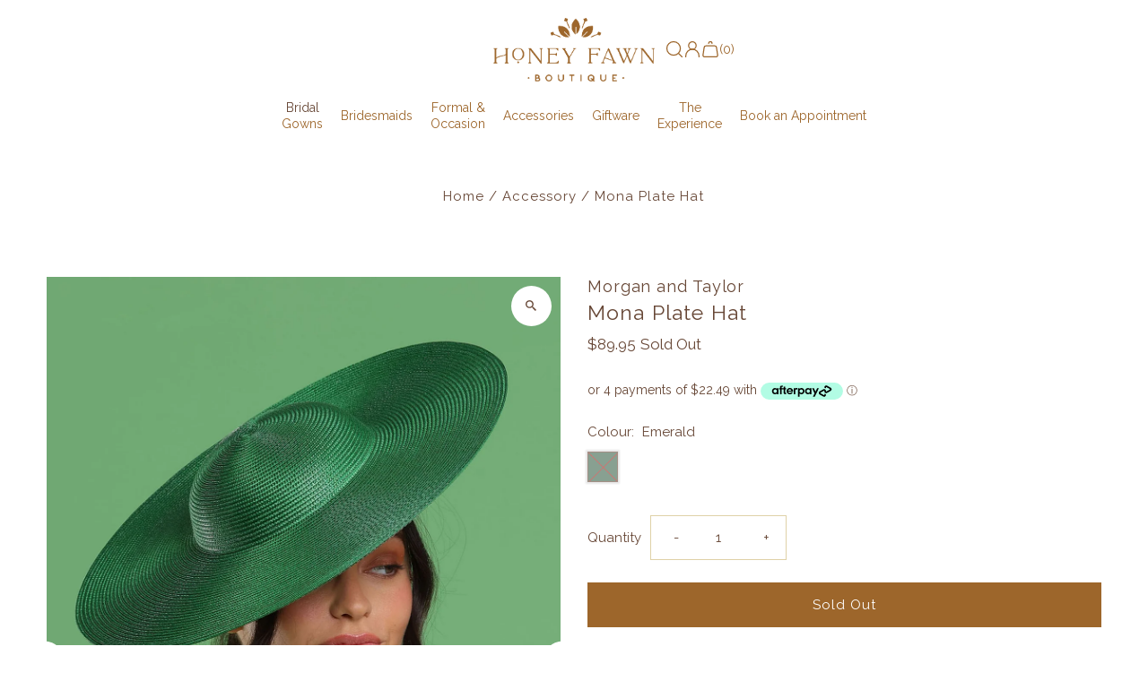

--- FILE ---
content_type: text/html; charset=utf-8
request_url: https://honeyfawn.com.au/products/mona-plate-hat-emerald
body_size: 90296
content:
<!DOCTYPE html>
<html class="no-js" lang="en">
<head>

  <meta name="msvalidate.01" content="4F73D8384F585E6B68DDC773F6A2F7E7" />
  <!-- Google Tag Manager -->
<script>(function(w,d,s,l,i){w[l]=w[l]||[];w[l].push({'gtm.start':
new Date().getTime(),event:'gtm.js'});var f=d.getElementsByTagName(s)[0],
j=d.createElement(s),dl=l!='dataLayer'?'&l='+l:'';j.async=true;j.src=
'https://www.googletagmanager.com/gtm.js?id='+i+dl;f.parentNode.insertBefore(j,f);
})(window,document,'script','dataLayer','GTM-WWJFQ7G6');</script>
<!-- End Google Tag Manager -->
<!-- Start of Booster Apps Seo-0.1-->
<title>Mona Plate Hat | Morgan and Taylor | Honey Fawn Boutique</title><meta name="google-site-verification" content="BHIRk_D1FlBv0RP-ksQXbJOHy5QtDasvrcyO2fUwOlw" />
<meta name="description" content="Mona Plate Hat | The Morgan &amp; Taylor Mona Plate Hat is a timeless, no-hassle Racewear Hat. It comes with a snug headband to keep it in place through any sort of event-day weather!Australian DesignedWide Brim Plate HatBrim 12cmMade From Po..." /><script type="application/ld+json">
  {
    "@context": "https://schema.org",
    "@type": "WebSite",
    "name": "Honey Fawn Boutique",
    "url": "https://honeyfawn.com.au",
    "potentialAction": {
      "@type": "SearchAction",
      "query-input": "required name=query",
      "target": "https://honeyfawn.com.au/search?q={query}"
    }
  }
</script><script type="application/ld+json">
  {
    "@context": "https://schema.org",
    "@type": "Product",
    "name": "Mona Plate Hat",
    "brand": {"@type": "Brand","name": "Morgan and Taylor"},
    "sku": "HM0805002",
    "mpn": "",
    "description": "The Morgan \u0026amp; Taylor Mona Plate Hat is a timeless, no-hassle Racewear Hat. It comes with a snug headband to keep it in place through any sort of event-day weather!\n\nAustralian Designed\nWide Brim Plate Hat\nBrim 12cm\nMade From Polypropylene\nFitted on a Headband for easy wear\n",
    "url": "https://honeyfawn.com.au/products/mona-plate-hat-emerald","image": "https://honeyfawn.com.au/cdn/shop/files/HM0805_Emerald_2Morgan_Taylor_1345X2016_e2ee4a55-e18d-4e66-acf2-243e3ab0330f_1345x.jpg?v=1726543317","itemCondition": "https://schema.org/NewCondition",
    "offers": [{
          "@type": "Offer","price": "89.95","priceCurrency": "AUD",
          "itemCondition": "https://schema.org/NewCondition",
          "url": "https://honeyfawn.com.au/products/mona-plate-hat-emerald?variant=42022917832798",
          "sku": "HM0805002",
          "mpn": "",
          "availability" : "https://schema.org/OutOfStock",
          "priceValidUntil": "2026-02-19","gtin14": ""}]}
</script>
<!-- end of Booster Apps SEO -->

  <meta charset="utf-8" />
  <meta name="viewport" content="width=device-width,initial-scale=1,minimum-scale=1">

  <!-- Establish early connection to external domains -->
  <link rel="preconnect" href="https://cdn.shopify.com" crossorigin>
  <link rel="preconnect" href="https://fonts.shopify.com" crossorigin>
  <link rel="preconnect" href="https://monorail-edge.shopifysvc.com">
  <link rel="preconnect" href="//ajax.googleapis.com" crossorigin /><!-- Preload onDomain stylesheets and script libraries -->
  <link rel="preload" href="//honeyfawn.com.au/cdn/shop/t/24/assets/stylesheet.css?v=130986388420980123801749015673" as="style">
  <link rel="preload" as="font" href="//honeyfawn.com.au/cdn/fonts/raleway/raleway_n4.2c76ddd103ff0f30b1230f13e160330ff8b2c68a.woff2" type="font/woff2" crossorigin>
  <link rel="preload" as="font" href="//honeyfawn.com.au/cdn/fonts/raleway/raleway_n4.2c76ddd103ff0f30b1230f13e160330ff8b2c68a.woff2" type="font/woff2" crossorigin>
  <link rel="preload" as="font" href="//honeyfawn.com.au/cdn/fonts/raleway/raleway_n4.2c76ddd103ff0f30b1230f13e160330ff8b2c68a.woff2" type="font/woff2" crossorigin>
  <link rel="preload" href="//honeyfawn.com.au/cdn/shop/t/24/assets/eventemitter3.min.js?v=27939738353326123541749015673" as="script"><link rel="preload" href="//honeyfawn.com.au/cdn/shop/t/24/assets/vendor-video.js?v=112486824910932804751749015673" as="script"><link rel="preload" href="//honeyfawn.com.au/cdn/shop/t/24/assets/theme.js?v=13973432833197395481749015673" as="script">

  <link rel="shortcut icon" href="//honeyfawn.com.au/cdn/shop/files/Cocoa_HF_Flower_fill_3x_793929dd-382e-428b-acd4-d8d161bf6688.png?crop=center&height=32&v=1715242164&width=32" type="image/png" />
  <link rel="canonical" href="https://honeyfawn.com.au/products/mona-plate-hat-emerald" />
  

  
<meta property="og:image" content="http://honeyfawn.com.au/cdn/shop/files/HM0805_Emerald_2Morgan_Taylor_1345X2016_e2ee4a55-e18d-4e66-acf2-243e3ab0330f.jpg?v=1726543317&width=1024">
  <meta property="og:image:secure_url" content="https://honeyfawn.com.au/cdn/shop/files/HM0805_Emerald_2Morgan_Taylor_1345X2016_e2ee4a55-e18d-4e66-acf2-243e3ab0330f.jpg?v=1726543317&width=1024">
  <meta property="og:image:width" content="1345">
  <meta property="og:image:height" content="2016">
<meta property="og:site_name" content="Honey Fawn Boutique">



  <meta name="twitter:card" content="summary">


  <meta name="twitter:site" content="@">



  <meta name="twitter:title" content="Mona Plate Hat">
  <meta name="twitter:description" content="The Morgan &amp;amp; Taylor Mona Plate Hat is a timeless, no-hassle Racewear Hat. It comes with a snug headband to keep it in place through any sort of event-day weather!

Australian Designed
Wide Brim Pl">
  <meta name="twitter:image" content="https://honeyfawn.com.au/cdn/shop/files/HM0805_Emerald_2Morgan_Taylor_1345X2016_e2ee4a55-e18d-4e66-acf2-243e3ab0330f.jpg?v=1726543317&width=1024">
  <meta name="twitter:image:width" content="480">
  <meta name="twitter:image:height" content="480">


  
  <script type="application/ld+json">
   {
     "@context": "https://schema.org",
     "@type": "Product",
     "id": "mona-plate-hat-emerald",
     "url": "//products/mona-plate-hat-emerald",
     "image": "//honeyfawn.com.au/cdn/shop/files/HM0805_Emerald_2Morgan_Taylor_1345X2016_e2ee4a55-e18d-4e66-acf2-243e3ab0330f.jpg?v=1726543317&width=1024",
     "name": "Mona Plate Hat",
     "brand": {
        "@type": "Brand",
        "name": "Morgan and Taylor"
      },
     "description": "The Morgan &amp;amp; Taylor Mona Plate Hat is a timeless, no-hassle Racewear Hat. It comes with a snug headband to keep it in place through any sort of event-day weather!

Australian Designed
Wide Brim Plate Hat
Brim 12cm
Made From Polypropylene
Fitted on a Headband for easy wear
","sku": "HM0805002","offers": [
       
       {
         "@type": "Offer",
         "price": "89.95",
         "priceCurrency": "AUD",
         "availability" : "http://schema.org/OutOfStock",
         "priceValidUntil": "2030-01-01",
         "url": "/products/mona-plate-hat-emerald"
       }
       
    ]
   }
  </script>


  <style data-shopify>
:root {
    --main-family: Raleway, sans-serif;
    --main-weight: 400;
    --main-style: normal;
    --nav-family: Raleway, sans-serif;
    --nav-weight: 400;
    --nav-style: normal;
    --heading-family: Raleway, sans-serif;
    --heading-weight: 400;
    --heading-style: normal;

    --announcement-size: 15px;
    --font-size: 15px;
    --h1-size: 23px;
    --h2-size: 20px;
    --h3-size: 18px;
    --h4-size: calc(var(--font-size) + 2px);
    --h5-size: calc(var(--font-size) + 1px);
    --nav-size: 15px;
    --border-weight: 3px;
    --top-bar-background: #674736;
    --top-bar-color: #ffffff;
    --top-bar-border: #ba917c;
    --social-links: #9d662b;
    --header-background: #ffffff;
    --cart-links: #674736;
    --header-float-color: #ffffff;
    --background: #ffffff;
    --heading-color: #674736;
    --hero-color: #ffffff;
    --text-color: #674736;
    --sale-color: #dbc8b6;
    --dotted-color: #dfd1a7;
    --button-color: #9d662b;
    --button-text: #ffffff;
    --button-hover: #9d662b;
    --button-text-hover: #ffffff;
    --secondary-button-color: #dbc8b6;
    --secondary-button-text: #ffffff;
    --navigation: #ffffff;
    --nav-color: #9d662b;
    --nav-hover-color: #ffffff;
    --nav-hover-link-color: #674736;
    --new-background: #b9975b;
    --new-text: #ffffff;
    --sale-background: #dbc8b6;
    --sale-text: #ffffff;
    --soldout-background: #000000;
    --soldout-text: #ffffff;
    --footer-background: #ffffff;
    --footer-color: #674736;
    --footer-border: #ededed;
    --error-msg-dark: #e81000;
    --error-msg-light: #ffeae8;
    --success-msg-dark: #007f5f;
    --success-msg-light: #e5fff8;
    --free-shipping-bg: #674736;
    --free-shipping-text: #fff;
    --error-color: #c60808;
    --error-color-light: #fdd0d0;
    --keyboard-focus-color: #674736;
    --keyboard-focus-border-style: dashed;
    --keyboard-focus-border-weight: 1;
    --icon-border-color: #ffffff;
    --thumbnail-slider-outline-color: #ccad9d;
    --price-unit-price-color: #efe5e0;
    --select-arrow-bg: url(//honeyfawn.com.au/cdn/shop/t/24/assets/select-arrow.png?v=112595941721225094991749015673);
    --product-info-align: center;
    --color-filter-size: 18px;
    --color-body-text: var(--text-color);
    --color-body: var(--background);
    --color-bg: var(--background);
    --disabled-text: #ddc9bf;
    --section-padding: 55px;
    --button-border-radius: 0px;

    --star-active: rgb(103, 71, 54);
    --star-inactive: rgb(255, 255, 255);

    --section-background: #ffffff;
    --section-overlay-color: 0, 0, 0;
    --section-overlay-opacity: 0;
    --section-button-size: 15px;

    --age-text-color: #262b2c;
    --age-bg-color: #faf4e8;

    --text-color-reset: #674736;


  }
  @media (max-width: 740px) {
    :root {
      --font-size: calc(15px - (15px * 0.15));
      --nav-size: calc(15px - (15px * 0.15));
      --h1-size: calc(23px - (23px * 0.15));
      --h2-size: calc(20px - (20px * 0.15));
      --h3-size: calc(18px - (18px * 0.15));
    }
  }
</style>


  <link rel="stylesheet" href="//honeyfawn.com.au/cdn/shop/t/24/assets/stylesheet.css?v=130986388420980123801749015673" type="text/css">

  <style>
  @font-face {
  font-family: Raleway;
  font-weight: 400;
  font-style: normal;
  font-display: swap;
  src: url("//honeyfawn.com.au/cdn/fonts/raleway/raleway_n4.2c76ddd103ff0f30b1230f13e160330ff8b2c68a.woff2") format("woff2"),
       url("//honeyfawn.com.au/cdn/fonts/raleway/raleway_n4.c057757dddc39994ad5d9c9f58e7c2c2a72359a9.woff") format("woff");
}

  @font-face {
  font-family: Raleway;
  font-weight: 400;
  font-style: normal;
  font-display: swap;
  src: url("//honeyfawn.com.au/cdn/fonts/raleway/raleway_n4.2c76ddd103ff0f30b1230f13e160330ff8b2c68a.woff2") format("woff2"),
       url("//honeyfawn.com.au/cdn/fonts/raleway/raleway_n4.c057757dddc39994ad5d9c9f58e7c2c2a72359a9.woff") format("woff");
}

  @font-face {
  font-family: Raleway;
  font-weight: 400;
  font-style: normal;
  font-display: swap;
  src: url("//honeyfawn.com.au/cdn/fonts/raleway/raleway_n4.2c76ddd103ff0f30b1230f13e160330ff8b2c68a.woff2") format("woff2"),
       url("//honeyfawn.com.au/cdn/fonts/raleway/raleway_n4.c057757dddc39994ad5d9c9f58e7c2c2a72359a9.woff") format("woff");
}

  @font-face {
  font-family: Raleway;
  font-weight: 700;
  font-style: normal;
  font-display: swap;
  src: url("//honeyfawn.com.au/cdn/fonts/raleway/raleway_n7.740cf9e1e4566800071db82eeca3cca45f43ba63.woff2") format("woff2"),
       url("//honeyfawn.com.au/cdn/fonts/raleway/raleway_n7.84943791ecde186400af8db54cf3b5b5e5049a8f.woff") format("woff");
}

  @font-face {
  font-family: Raleway;
  font-weight: 400;
  font-style: italic;
  font-display: swap;
  src: url("//honeyfawn.com.au/cdn/fonts/raleway/raleway_i4.aaa73a72f55a5e60da3e9a082717e1ed8f22f0a2.woff2") format("woff2"),
       url("//honeyfawn.com.au/cdn/fonts/raleway/raleway_i4.650670cc243082f8988ecc5576b6d613cfd5a8ee.woff") format("woff");
}

  @font-face {
  font-family: Raleway;
  font-weight: 700;
  font-style: italic;
  font-display: swap;
  src: url("//honeyfawn.com.au/cdn/fonts/raleway/raleway_i7.6d68e3c55f3382a6b4f1173686f538d89ce56dbc.woff2") format("woff2"),
       url("//honeyfawn.com.au/cdn/fonts/raleway/raleway_i7.ed82a5a5951418ec5b6b0a5010cb65216574b2bd.woff") format("woff");
}

  </style>

  <script>window.performance && window.performance.mark && window.performance.mark('shopify.content_for_header.start');</script><meta name="facebook-domain-verification" content="0wxgtg1hnx1zpp55snla8ivyls27oy">
<meta name="google-site-verification" content="BHIRk_D1FlBv0RP-ksQXbJOHy5QtDasvrcyO2fUwOlw">
<meta id="shopify-digital-wallet" name="shopify-digital-wallet" content="/2391953/digital_wallets/dialog">
<meta name="shopify-checkout-api-token" content="19dbb61eac3843178de51dc3da9ab200">
<meta id="in-context-paypal-metadata" data-shop-id="2391953" data-venmo-supported="false" data-environment="production" data-locale="en_US" data-paypal-v4="true" data-currency="AUD">
<link rel="alternate" type="application/json+oembed" href="https://honeyfawn.com.au/products/mona-plate-hat-emerald.oembed">
<script async="async" src="/checkouts/internal/preloads.js?locale=en-AU"></script>
<link rel="preconnect" href="https://shop.app" crossorigin="anonymous">
<script async="async" src="https://shop.app/checkouts/internal/preloads.js?locale=en-AU&shop_id=2391953" crossorigin="anonymous"></script>
<script id="apple-pay-shop-capabilities" type="application/json">{"shopId":2391953,"countryCode":"AU","currencyCode":"AUD","merchantCapabilities":["supports3DS"],"merchantId":"gid:\/\/shopify\/Shop\/2391953","merchantName":"Honey Fawn Boutique","requiredBillingContactFields":["postalAddress","email","phone"],"requiredShippingContactFields":["postalAddress","email","phone"],"shippingType":"shipping","supportedNetworks":["visa","masterCard"],"total":{"type":"pending","label":"Honey Fawn Boutique","amount":"1.00"},"shopifyPaymentsEnabled":true,"supportsSubscriptions":true}</script>
<script id="shopify-features" type="application/json">{"accessToken":"19dbb61eac3843178de51dc3da9ab200","betas":["rich-media-storefront-analytics"],"domain":"honeyfawn.com.au","predictiveSearch":true,"shopId":2391953,"locale":"en"}</script>
<script>var Shopify = Shopify || {};
Shopify.shop = "cheveux-bridal.myshopify.com";
Shopify.locale = "en";
Shopify.currency = {"active":"AUD","rate":"1.0"};
Shopify.country = "AU";
Shopify.theme = {"name":"HFB_June 4_excl TWM","id":132348018782,"schema_name":"Fashionopolism","schema_version":"9.5.0","theme_store_id":141,"role":"main"};
Shopify.theme.handle = "null";
Shopify.theme.style = {"id":null,"handle":null};
Shopify.cdnHost = "honeyfawn.com.au/cdn";
Shopify.routes = Shopify.routes || {};
Shopify.routes.root = "/";</script>
<script type="module">!function(o){(o.Shopify=o.Shopify||{}).modules=!0}(window);</script>
<script>!function(o){function n(){var o=[];function n(){o.push(Array.prototype.slice.apply(arguments))}return n.q=o,n}var t=o.Shopify=o.Shopify||{};t.loadFeatures=n(),t.autoloadFeatures=n()}(window);</script>
<script>
  window.ShopifyPay = window.ShopifyPay || {};
  window.ShopifyPay.apiHost = "shop.app\/pay";
  window.ShopifyPay.redirectState = null;
</script>
<script id="shop-js-analytics" type="application/json">{"pageType":"product"}</script>
<script defer="defer" async type="module" src="//honeyfawn.com.au/cdn/shopifycloud/shop-js/modules/v2/client.init-shop-cart-sync_C5BV16lS.en.esm.js"></script>
<script defer="defer" async type="module" src="//honeyfawn.com.au/cdn/shopifycloud/shop-js/modules/v2/chunk.common_CygWptCX.esm.js"></script>
<script type="module">
  await import("//honeyfawn.com.au/cdn/shopifycloud/shop-js/modules/v2/client.init-shop-cart-sync_C5BV16lS.en.esm.js");
await import("//honeyfawn.com.au/cdn/shopifycloud/shop-js/modules/v2/chunk.common_CygWptCX.esm.js");

  window.Shopify.SignInWithShop?.initShopCartSync?.({"fedCMEnabled":true,"windoidEnabled":true});

</script>
<script>
  window.Shopify = window.Shopify || {};
  if (!window.Shopify.featureAssets) window.Shopify.featureAssets = {};
  window.Shopify.featureAssets['shop-js'] = {"shop-cart-sync":["modules/v2/client.shop-cart-sync_ZFArdW7E.en.esm.js","modules/v2/chunk.common_CygWptCX.esm.js"],"init-fed-cm":["modules/v2/client.init-fed-cm_CmiC4vf6.en.esm.js","modules/v2/chunk.common_CygWptCX.esm.js"],"shop-cash-offers":["modules/v2/client.shop-cash-offers_DOA2yAJr.en.esm.js","modules/v2/chunk.common_CygWptCX.esm.js","modules/v2/chunk.modal_D71HUcav.esm.js"],"shop-button":["modules/v2/client.shop-button_tlx5R9nI.en.esm.js","modules/v2/chunk.common_CygWptCX.esm.js"],"shop-toast-manager":["modules/v2/client.shop-toast-manager_ClPi3nE9.en.esm.js","modules/v2/chunk.common_CygWptCX.esm.js"],"init-shop-cart-sync":["modules/v2/client.init-shop-cart-sync_C5BV16lS.en.esm.js","modules/v2/chunk.common_CygWptCX.esm.js"],"avatar":["modules/v2/client.avatar_BTnouDA3.en.esm.js"],"init-windoid":["modules/v2/client.init-windoid_sURxWdc1.en.esm.js","modules/v2/chunk.common_CygWptCX.esm.js"],"init-shop-email-lookup-coordinator":["modules/v2/client.init-shop-email-lookup-coordinator_B8hsDcYM.en.esm.js","modules/v2/chunk.common_CygWptCX.esm.js"],"pay-button":["modules/v2/client.pay-button_FdsNuTd3.en.esm.js","modules/v2/chunk.common_CygWptCX.esm.js"],"shop-login-button":["modules/v2/client.shop-login-button_C5VAVYt1.en.esm.js","modules/v2/chunk.common_CygWptCX.esm.js","modules/v2/chunk.modal_D71HUcav.esm.js"],"init-customer-accounts-sign-up":["modules/v2/client.init-customer-accounts-sign-up_CPSyQ0Tj.en.esm.js","modules/v2/client.shop-login-button_C5VAVYt1.en.esm.js","modules/v2/chunk.common_CygWptCX.esm.js","modules/v2/chunk.modal_D71HUcav.esm.js"],"init-shop-for-new-customer-accounts":["modules/v2/client.init-shop-for-new-customer-accounts_ChsxoAhi.en.esm.js","modules/v2/client.shop-login-button_C5VAVYt1.en.esm.js","modules/v2/chunk.common_CygWptCX.esm.js","modules/v2/chunk.modal_D71HUcav.esm.js"],"init-customer-accounts":["modules/v2/client.init-customer-accounts_DxDtT_ad.en.esm.js","modules/v2/client.shop-login-button_C5VAVYt1.en.esm.js","modules/v2/chunk.common_CygWptCX.esm.js","modules/v2/chunk.modal_D71HUcav.esm.js"],"shop-follow-button":["modules/v2/client.shop-follow-button_Cva4Ekp9.en.esm.js","modules/v2/chunk.common_CygWptCX.esm.js","modules/v2/chunk.modal_D71HUcav.esm.js"],"checkout-modal":["modules/v2/client.checkout-modal_BPM8l0SH.en.esm.js","modules/v2/chunk.common_CygWptCX.esm.js","modules/v2/chunk.modal_D71HUcav.esm.js"],"lead-capture":["modules/v2/client.lead-capture_Bi8yE_yS.en.esm.js","modules/v2/chunk.common_CygWptCX.esm.js","modules/v2/chunk.modal_D71HUcav.esm.js"],"shop-login":["modules/v2/client.shop-login_D6lNrXab.en.esm.js","modules/v2/chunk.common_CygWptCX.esm.js","modules/v2/chunk.modal_D71HUcav.esm.js"],"payment-terms":["modules/v2/client.payment-terms_CZxnsJam.en.esm.js","modules/v2/chunk.common_CygWptCX.esm.js","modules/v2/chunk.modal_D71HUcav.esm.js"]};
</script>
<script>(function() {
  var isLoaded = false;
  function asyncLoad() {
    if (isLoaded) return;
    isLoaded = true;
    var urls = ["https:\/\/chimpstatic.com\/mcjs-connected\/js\/users\/a4839a5646f0dc9876c2b132e\/9a2023edd0815224d3ee665e6.js?shop=cheveux-bridal.myshopify.com","https:\/\/app.getinterlinks.com\/interlink-js?shop=cheveux-bridal.myshopify.com","https:\/\/script.pop-convert.com\/new-micro\/production.pc.min.js?unique_id=cheveux-bridal.myshopify.com\u0026shop=cheveux-bridal.myshopify.com","https:\/\/cdn.s3.pop-convert.com\/pcjs.production.min.js?unique_id=cheveux-bridal.myshopify.com\u0026shop=cheveux-bridal.myshopify.com","https:\/\/api-ap1.hubapi.com\/scriptloader\/v1\/44370385.js?shop=cheveux-bridal.myshopify.com"];
    for (var i = 0; i < urls.length; i++) {
      var s = document.createElement('script');
      s.type = 'text/javascript';
      s.async = true;
      s.src = urls[i];
      var x = document.getElementsByTagName('script')[0];
      x.parentNode.insertBefore(s, x);
    }
  };
  if(window.attachEvent) {
    window.attachEvent('onload', asyncLoad);
  } else {
    window.addEventListener('load', asyncLoad, false);
  }
})();</script>
<script id="__st">var __st={"a":2391953,"offset":39600,"reqid":"4828e7f5-0b5e-4651-a82a-d0c0a7ae58dd-1768855621","pageurl":"honeyfawn.com.au\/products\/mona-plate-hat-emerald","u":"5ce8aa7f37ef","p":"product","rtyp":"product","rid":7454014373982};</script>
<script>window.ShopifyPaypalV4VisibilityTracking = true;</script>
<script id="captcha-bootstrap">!function(){'use strict';const t='contact',e='account',n='new_comment',o=[[t,t],['blogs',n],['comments',n],[t,'customer']],c=[[e,'customer_login'],[e,'guest_login'],[e,'recover_customer_password'],[e,'create_customer']],r=t=>t.map((([t,e])=>`form[action*='/${t}']:not([data-nocaptcha='true']) input[name='form_type'][value='${e}']`)).join(','),a=t=>()=>t?[...document.querySelectorAll(t)].map((t=>t.form)):[];function s(){const t=[...o],e=r(t);return a(e)}const i='password',u='form_key',d=['recaptcha-v3-token','g-recaptcha-response','h-captcha-response',i],f=()=>{try{return window.sessionStorage}catch{return}},m='__shopify_v',_=t=>t.elements[u];function p(t,e,n=!1){try{const o=window.sessionStorage,c=JSON.parse(o.getItem(e)),{data:r}=function(t){const{data:e,action:n}=t;return t[m]||n?{data:e,action:n}:{data:t,action:n}}(c);for(const[e,n]of Object.entries(r))t.elements[e]&&(t.elements[e].value=n);n&&o.removeItem(e)}catch(o){console.error('form repopulation failed',{error:o})}}const l='form_type',E='cptcha';function T(t){t.dataset[E]=!0}const w=window,h=w.document,L='Shopify',v='ce_forms',y='captcha';let A=!1;((t,e)=>{const n=(g='f06e6c50-85a8-45c8-87d0-21a2b65856fe',I='https://cdn.shopify.com/shopifycloud/storefront-forms-hcaptcha/ce_storefront_forms_captcha_hcaptcha.v1.5.2.iife.js',D={infoText:'Protected by hCaptcha',privacyText:'Privacy',termsText:'Terms'},(t,e,n)=>{const o=w[L][v],c=o.bindForm;if(c)return c(t,g,e,D).then(n);var r;o.q.push([[t,g,e,D],n]),r=I,A||(h.body.append(Object.assign(h.createElement('script'),{id:'captcha-provider',async:!0,src:r})),A=!0)});var g,I,D;w[L]=w[L]||{},w[L][v]=w[L][v]||{},w[L][v].q=[],w[L][y]=w[L][y]||{},w[L][y].protect=function(t,e){n(t,void 0,e),T(t)},Object.freeze(w[L][y]),function(t,e,n,w,h,L){const[v,y,A,g]=function(t,e,n){const i=e?o:[],u=t?c:[],d=[...i,...u],f=r(d),m=r(i),_=r(d.filter((([t,e])=>n.includes(e))));return[a(f),a(m),a(_),s()]}(w,h,L),I=t=>{const e=t.target;return e instanceof HTMLFormElement?e:e&&e.form},D=t=>v().includes(t);t.addEventListener('submit',(t=>{const e=I(t);if(!e)return;const n=D(e)&&!e.dataset.hcaptchaBound&&!e.dataset.recaptchaBound,o=_(e),c=g().includes(e)&&(!o||!o.value);(n||c)&&t.preventDefault(),c&&!n&&(function(t){try{if(!f())return;!function(t){const e=f();if(!e)return;const n=_(t);if(!n)return;const o=n.value;o&&e.removeItem(o)}(t);const e=Array.from(Array(32),(()=>Math.random().toString(36)[2])).join('');!function(t,e){_(t)||t.append(Object.assign(document.createElement('input'),{type:'hidden',name:u})),t.elements[u].value=e}(t,e),function(t,e){const n=f();if(!n)return;const o=[...t.querySelectorAll(`input[type='${i}']`)].map((({name:t})=>t)),c=[...d,...o],r={};for(const[a,s]of new FormData(t).entries())c.includes(a)||(r[a]=s);n.setItem(e,JSON.stringify({[m]:1,action:t.action,data:r}))}(t,e)}catch(e){console.error('failed to persist form',e)}}(e),e.submit())}));const S=(t,e)=>{t&&!t.dataset[E]&&(n(t,e.some((e=>e===t))),T(t))};for(const o of['focusin','change'])t.addEventListener(o,(t=>{const e=I(t);D(e)&&S(e,y())}));const B=e.get('form_key'),M=e.get(l),P=B&&M;t.addEventListener('DOMContentLoaded',(()=>{const t=y();if(P)for(const e of t)e.elements[l].value===M&&p(e,B);[...new Set([...A(),...v().filter((t=>'true'===t.dataset.shopifyCaptcha))])].forEach((e=>S(e,t)))}))}(h,new URLSearchParams(w.location.search),n,t,e,['guest_login'])})(!0,!0)}();</script>
<script integrity="sha256-4kQ18oKyAcykRKYeNunJcIwy7WH5gtpwJnB7kiuLZ1E=" data-source-attribution="shopify.loadfeatures" defer="defer" src="//honeyfawn.com.au/cdn/shopifycloud/storefront/assets/storefront/load_feature-a0a9edcb.js" crossorigin="anonymous"></script>
<script crossorigin="anonymous" defer="defer" src="//honeyfawn.com.au/cdn/shopifycloud/storefront/assets/shopify_pay/storefront-65b4c6d7.js?v=20250812"></script>
<script data-source-attribution="shopify.dynamic_checkout.dynamic.init">var Shopify=Shopify||{};Shopify.PaymentButton=Shopify.PaymentButton||{isStorefrontPortableWallets:!0,init:function(){window.Shopify.PaymentButton.init=function(){};var t=document.createElement("script");t.src="https://honeyfawn.com.au/cdn/shopifycloud/portable-wallets/latest/portable-wallets.en.js",t.type="module",document.head.appendChild(t)}};
</script>
<script data-source-attribution="shopify.dynamic_checkout.buyer_consent">
  function portableWalletsHideBuyerConsent(e){var t=document.getElementById("shopify-buyer-consent"),n=document.getElementById("shopify-subscription-policy-button");t&&n&&(t.classList.add("hidden"),t.setAttribute("aria-hidden","true"),n.removeEventListener("click",e))}function portableWalletsShowBuyerConsent(e){var t=document.getElementById("shopify-buyer-consent"),n=document.getElementById("shopify-subscription-policy-button");t&&n&&(t.classList.remove("hidden"),t.removeAttribute("aria-hidden"),n.addEventListener("click",e))}window.Shopify?.PaymentButton&&(window.Shopify.PaymentButton.hideBuyerConsent=portableWalletsHideBuyerConsent,window.Shopify.PaymentButton.showBuyerConsent=portableWalletsShowBuyerConsent);
</script>
<script data-source-attribution="shopify.dynamic_checkout.cart.bootstrap">document.addEventListener("DOMContentLoaded",(function(){function t(){return document.querySelector("shopify-accelerated-checkout-cart, shopify-accelerated-checkout")}if(t())Shopify.PaymentButton.init();else{new MutationObserver((function(e,n){t()&&(Shopify.PaymentButton.init(),n.disconnect())})).observe(document.body,{childList:!0,subtree:!0})}}));
</script>
<script id='scb4127' type='text/javascript' async='' src='https://honeyfawn.com.au/cdn/shopifycloud/privacy-banner/storefront-banner.js'></script><link id="shopify-accelerated-checkout-styles" rel="stylesheet" media="screen" href="https://honeyfawn.com.au/cdn/shopifycloud/portable-wallets/latest/accelerated-checkout-backwards-compat.css" crossorigin="anonymous">
<style id="shopify-accelerated-checkout-cart">
        #shopify-buyer-consent {
  margin-top: 1em;
  display: inline-block;
  width: 100%;
}

#shopify-buyer-consent.hidden {
  display: none;
}

#shopify-subscription-policy-button {
  background: none;
  border: none;
  padding: 0;
  text-decoration: underline;
  font-size: inherit;
  cursor: pointer;
}

#shopify-subscription-policy-button::before {
  box-shadow: none;
}

      </style>

<script>window.performance && window.performance.mark && window.performance.mark('shopify.content_for_header.end');</script>
<script type="text/javascript">
    (function(c,l,a,r,i,t,y){
        c[a]=c[a]||function(){(c[a].q=c[a].q||[]).push(arguments)};
        t=l.createElement(r);t.async=1;t.src="https://www.clarity.ms/tag/"+i;
        y=l.getElementsByTagName(r)[0];y.parentNode.insertBefore(t,y);
    })(window, document, "clarity", "script", "fmv1kwdqg1");
</script>
<!-- BEGIN app block: shopify://apps/searchpie-seo-speed/blocks/sb-snippets/29f6c508-9bb9-4e93-9f98-b637b62f3552 --><!-- BEGIN app snippet: amp -->     
















    

<!-- END app snippet --><!-- BEGIN app snippet: Secomapp-Instant-Page --><script>
    var timeout = 2000;
    (function (w, d, s) {
        function asyncLoad_isp() {
            setTimeout(function () {
                var head = document.head;
                var r = document.createElement('script');
                r.type = "module";
                r.integrity = "sha384-MWfCL6g1OTGsbSwfuMHc8+8J2u71/LA8dzlIN3ycajckxuZZmF+DNjdm7O6H3PSq";
                r.src = "//instant.page/5.1.1";
                r.defer = true;
                head.appendChild(r);
            }, timeout);
        };
        document.addEventListener('DOMContentLoaded', function (event) {
            asyncLoad_isp();
        });
    })(window, document, 'script');
</script>
<!-- END app snippet --><!-- BEGIN app snippet: Secomapp-Store --><!-- seo-booster-json-ld-store -->

<!-- seo-booster-website -->
<script type="application/ld+json">
  {
     "@context": "http://schema.org",
     "@type": "WebSite",
     
     "name" : "Honey Fawn Boutique",
     
     
     "url": "https://honeyfawn.com.au/",
     "potentialAction": {
       "@type": "SearchAction",
       "target": {
          "@type": "EntryPoint",
          "urlTemplate": "https://honeyfawn.com.au/search?q={search_term_string}"
        },
       "query-input": "required name=search_term_string"
     }
  }
</script>
<!-- end-seo-booster-website -->

<!-- seo-booster-organization -->
<script type="application/ld+json">
  {
  	"@context": "http://schema.org",
  	"@type": "Organization",
      
      "name" : "Honey Fawn Boutique",
      
  	"url": "https://honeyfawn.com.au","logo": "https://sb.secomapp.com/images/artwork/sb_logo_110899_1759985426.png","description": "The Morgan &amp;amp; Taylor Mona Plate Hat is a timeless, no-hassle Racewear Hat. It comes with a snug headband to keep it in place through any sort of event-day weather! Australian Designed Wide Brim Plate Hat Brim 12cm Made From Polypropylene Fitted on a Headband for easy wear",
      "address": {
        "@type": "PostalAddress",
        "streetAddress": "91 York Street",
        "addressLocality": "Launceston",
        "addressCountry":  "AU",
        "addressRegion": "Tasmania",
        "postalCode": "7250"
      }
  , "sameAs" : [
  
  "www.honeyfawn.com.au", 
      
  "https://au.pinterest.com/honeyfawnboutique/", 
      
  "https://www.facebook.com/HoneyFawnBoutique/", 
      
  "https://www.instagram.com/honeyfawnboutique/#", 
      
  "https://www.youtube.com/@HoneyFawnBoutique", 
      
  "https://www.tiktok.com/@honeyfawnboutique"
      
  ]}
</script>

<!-- End - seo-booster-json-ld-store -->
<!-- END app snippet --><!-- BEGIN app snippet: Secomapp-Breadcrumb --><!-- seo-booster-json-ld-Breadcrumb -->
<script type="application/ld+json">
    {
        "@context": "http://schema.org",
        "@type": "BreadcrumbList",
        "itemListElement": [{
            "@type": "ListItem",
            "position": "1",
            "item": {
                "@type": "Website",
                "@id": "https://honeyfawn.com.au",
                "name": "Honey Fawn Boutique"
            }
        }]

 }

</script>
<!-- END app snippet -->


  <meta name="google-site-verification" content="BHIRk_D1FlBv0RP-ksQXbJOHy5QtDasvrcyO2fUwOlw">


<!-- BEGIN app snippet: sb-detect-broken-link --><script></script><!-- END app snippet -->
<!-- BEGIN app snippet: internal-link --><script>
	
</script><!-- END app snippet -->
<!-- BEGIN app snippet: social-tags --><!-- SearchPie Social Tags -->


<!-- END SearchPie Social Tags --><!-- END app snippet -->
<!-- BEGIN app snippet: sb-nx -->

<!-- END app snippet -->
<!-- END SearchPie snippets -->
<!-- END app block --><!-- BEGIN app block: shopify://apps/instafeed/blocks/head-block/c447db20-095d-4a10-9725-b5977662c9d5 --><link rel="preconnect" href="https://cdn.nfcube.com/">
<link rel="preconnect" href="https://scontent.cdninstagram.com/">


  <script>
    document.addEventListener('DOMContentLoaded', function () {
      let instafeedScript = document.createElement('script');

      
        instafeedScript.src = 'https://storage.nfcube.com/instafeed-339fc6f50292e389adfb06c4cabde0b9.js';
      

      document.body.appendChild(instafeedScript);
    });
  </script>





<!-- END app block --><!-- BEGIN app block: shopify://apps/yotpo-product-reviews/blocks/reviews_tab/eb7dfd7d-db44-4334-bc49-c893b51b36cf -->



<!-- END app block --><!-- BEGIN app block: shopify://apps/yotpo-product-reviews/blocks/settings/eb7dfd7d-db44-4334-bc49-c893b51b36cf -->


  <script type="text/javascript" src="https://cdn-widgetsrepository.yotpo.com/v1/loader/Cwltep3Iv5jk0MVdQfGQBDCGHMEkWRouH5bqgHMn?languageCode=en" async></script>



  
<!-- END app block --><script src="https://cdn.shopify.com/extensions/019a4bd6-5189-7b1b-88e6-ae4214511ca1/vite-vue3-typescript-eslint-prettier-32/assets/main.js" type="text/javascript" defer="defer"></script>
<script src="https://cdn.shopify.com/extensions/019b9c9d-f246-78cf-b826-980db6c864f8/avada-upsell-152/assets/avada-free-gift.js" type="text/javascript" defer="defer"></script>
<script src="https://cdn.shopify.com/extensions/019b2b69-92af-767a-8dbe-3e9a1eca9b2d/scroll-bee-240/assets/scrollbee.js" type="text/javascript" defer="defer"></script>
<script src="https://cdn.shopify.com/extensions/b80e817c-8195-4cc3-9e6e-a7c2cd975f3b/afterpay-on-site-messaging-1/assets/messaging-lib-loader.js" type="text/javascript" defer="defer"></script>
<link href="https://monorail-edge.shopifysvc.com" rel="dns-prefetch">
<script>(function(){if ("sendBeacon" in navigator && "performance" in window) {try {var session_token_from_headers = performance.getEntriesByType('navigation')[0].serverTiming.find(x => x.name == '_s').description;} catch {var session_token_from_headers = undefined;}var session_cookie_matches = document.cookie.match(/_shopify_s=([^;]*)/);var session_token_from_cookie = session_cookie_matches && session_cookie_matches.length === 2 ? session_cookie_matches[1] : "";var session_token = session_token_from_headers || session_token_from_cookie || "";function handle_abandonment_event(e) {var entries = performance.getEntries().filter(function(entry) {return /monorail-edge.shopifysvc.com/.test(entry.name);});if (!window.abandonment_tracked && entries.length === 0) {window.abandonment_tracked = true;var currentMs = Date.now();var navigation_start = performance.timing.navigationStart;var payload = {shop_id: 2391953,url: window.location.href,navigation_start,duration: currentMs - navigation_start,session_token,page_type: "product"};window.navigator.sendBeacon("https://monorail-edge.shopifysvc.com/v1/produce", JSON.stringify({schema_id: "online_store_buyer_site_abandonment/1.1",payload: payload,metadata: {event_created_at_ms: currentMs,event_sent_at_ms: currentMs}}));}}window.addEventListener('pagehide', handle_abandonment_event);}}());</script>
<script id="web-pixels-manager-setup">(function e(e,d,r,n,o){if(void 0===o&&(o={}),!Boolean(null===(a=null===(i=window.Shopify)||void 0===i?void 0:i.analytics)||void 0===a?void 0:a.replayQueue)){var i,a;window.Shopify=window.Shopify||{};var t=window.Shopify;t.analytics=t.analytics||{};var s=t.analytics;s.replayQueue=[],s.publish=function(e,d,r){return s.replayQueue.push([e,d,r]),!0};try{self.performance.mark("wpm:start")}catch(e){}var l=function(){var e={modern:/Edge?\/(1{2}[4-9]|1[2-9]\d|[2-9]\d{2}|\d{4,})\.\d+(\.\d+|)|Firefox\/(1{2}[4-9]|1[2-9]\d|[2-9]\d{2}|\d{4,})\.\d+(\.\d+|)|Chrom(ium|e)\/(9{2}|\d{3,})\.\d+(\.\d+|)|(Maci|X1{2}).+ Version\/(15\.\d+|(1[6-9]|[2-9]\d|\d{3,})\.\d+)([,.]\d+|)( \(\w+\)|)( Mobile\/\w+|) Safari\/|Chrome.+OPR\/(9{2}|\d{3,})\.\d+\.\d+|(CPU[ +]OS|iPhone[ +]OS|CPU[ +]iPhone|CPU IPhone OS|CPU iPad OS)[ +]+(15[._]\d+|(1[6-9]|[2-9]\d|\d{3,})[._]\d+)([._]\d+|)|Android:?[ /-](13[3-9]|1[4-9]\d|[2-9]\d{2}|\d{4,})(\.\d+|)(\.\d+|)|Android.+Firefox\/(13[5-9]|1[4-9]\d|[2-9]\d{2}|\d{4,})\.\d+(\.\d+|)|Android.+Chrom(ium|e)\/(13[3-9]|1[4-9]\d|[2-9]\d{2}|\d{4,})\.\d+(\.\d+|)|SamsungBrowser\/([2-9]\d|\d{3,})\.\d+/,legacy:/Edge?\/(1[6-9]|[2-9]\d|\d{3,})\.\d+(\.\d+|)|Firefox\/(5[4-9]|[6-9]\d|\d{3,})\.\d+(\.\d+|)|Chrom(ium|e)\/(5[1-9]|[6-9]\d|\d{3,})\.\d+(\.\d+|)([\d.]+$|.*Safari\/(?![\d.]+ Edge\/[\d.]+$))|(Maci|X1{2}).+ Version\/(10\.\d+|(1[1-9]|[2-9]\d|\d{3,})\.\d+)([,.]\d+|)( \(\w+\)|)( Mobile\/\w+|) Safari\/|Chrome.+OPR\/(3[89]|[4-9]\d|\d{3,})\.\d+\.\d+|(CPU[ +]OS|iPhone[ +]OS|CPU[ +]iPhone|CPU IPhone OS|CPU iPad OS)[ +]+(10[._]\d+|(1[1-9]|[2-9]\d|\d{3,})[._]\d+)([._]\d+|)|Android:?[ /-](13[3-9]|1[4-9]\d|[2-9]\d{2}|\d{4,})(\.\d+|)(\.\d+|)|Mobile Safari.+OPR\/([89]\d|\d{3,})\.\d+\.\d+|Android.+Firefox\/(13[5-9]|1[4-9]\d|[2-9]\d{2}|\d{4,})\.\d+(\.\d+|)|Android.+Chrom(ium|e)\/(13[3-9]|1[4-9]\d|[2-9]\d{2}|\d{4,})\.\d+(\.\d+|)|Android.+(UC? ?Browser|UCWEB|U3)[ /]?(15\.([5-9]|\d{2,})|(1[6-9]|[2-9]\d|\d{3,})\.\d+)\.\d+|SamsungBrowser\/(5\.\d+|([6-9]|\d{2,})\.\d+)|Android.+MQ{2}Browser\/(14(\.(9|\d{2,})|)|(1[5-9]|[2-9]\d|\d{3,})(\.\d+|))(\.\d+|)|K[Aa][Ii]OS\/(3\.\d+|([4-9]|\d{2,})\.\d+)(\.\d+|)/},d=e.modern,r=e.legacy,n=navigator.userAgent;return n.match(d)?"modern":n.match(r)?"legacy":"unknown"}(),u="modern"===l?"modern":"legacy",c=(null!=n?n:{modern:"",legacy:""})[u],f=function(e){return[e.baseUrl,"/wpm","/b",e.hashVersion,"modern"===e.buildTarget?"m":"l",".js"].join("")}({baseUrl:d,hashVersion:r,buildTarget:u}),m=function(e){var d=e.version,r=e.bundleTarget,n=e.surface,o=e.pageUrl,i=e.monorailEndpoint;return{emit:function(e){var a=e.status,t=e.errorMsg,s=(new Date).getTime(),l=JSON.stringify({metadata:{event_sent_at_ms:s},events:[{schema_id:"web_pixels_manager_load/3.1",payload:{version:d,bundle_target:r,page_url:o,status:a,surface:n,error_msg:t},metadata:{event_created_at_ms:s}}]});if(!i)return console&&console.warn&&console.warn("[Web Pixels Manager] No Monorail endpoint provided, skipping logging."),!1;try{return self.navigator.sendBeacon.bind(self.navigator)(i,l)}catch(e){}var u=new XMLHttpRequest;try{return u.open("POST",i,!0),u.setRequestHeader("Content-Type","text/plain"),u.send(l),!0}catch(e){return console&&console.warn&&console.warn("[Web Pixels Manager] Got an unhandled error while logging to Monorail."),!1}}}}({version:r,bundleTarget:l,surface:e.surface,pageUrl:self.location.href,monorailEndpoint:e.monorailEndpoint});try{o.browserTarget=l,function(e){var d=e.src,r=e.async,n=void 0===r||r,o=e.onload,i=e.onerror,a=e.sri,t=e.scriptDataAttributes,s=void 0===t?{}:t,l=document.createElement("script"),u=document.querySelector("head"),c=document.querySelector("body");if(l.async=n,l.src=d,a&&(l.integrity=a,l.crossOrigin="anonymous"),s)for(var f in s)if(Object.prototype.hasOwnProperty.call(s,f))try{l.dataset[f]=s[f]}catch(e){}if(o&&l.addEventListener("load",o),i&&l.addEventListener("error",i),u)u.appendChild(l);else{if(!c)throw new Error("Did not find a head or body element to append the script");c.appendChild(l)}}({src:f,async:!0,onload:function(){if(!function(){var e,d;return Boolean(null===(d=null===(e=window.Shopify)||void 0===e?void 0:e.analytics)||void 0===d?void 0:d.initialized)}()){var d=window.webPixelsManager.init(e)||void 0;if(d){var r=window.Shopify.analytics;r.replayQueue.forEach((function(e){var r=e[0],n=e[1],o=e[2];d.publishCustomEvent(r,n,o)})),r.replayQueue=[],r.publish=d.publishCustomEvent,r.visitor=d.visitor,r.initialized=!0}}},onerror:function(){return m.emit({status:"failed",errorMsg:"".concat(f," has failed to load")})},sri:function(e){var d=/^sha384-[A-Za-z0-9+/=]+$/;return"string"==typeof e&&d.test(e)}(c)?c:"",scriptDataAttributes:o}),m.emit({status:"loading"})}catch(e){m.emit({status:"failed",errorMsg:(null==e?void 0:e.message)||"Unknown error"})}}})({shopId: 2391953,storefrontBaseUrl: "https://honeyfawn.com.au",extensionsBaseUrl: "https://extensions.shopifycdn.com/cdn/shopifycloud/web-pixels-manager",monorailEndpoint: "https://monorail-edge.shopifysvc.com/unstable/produce_batch",surface: "storefront-renderer",enabledBetaFlags: ["2dca8a86"],webPixelsConfigList: [{"id":"1280704606","configuration":"{\"projectId\":\"fmv1kwdqg1\"}","eventPayloadVersion":"v1","runtimeContext":"STRICT","scriptVersion":"737156edc1fafd4538f270df27821f1c","type":"APP","apiClientId":240074326017,"privacyPurposes":[],"capabilities":["advanced_dom_events"],"dataSharingAdjustments":{"protectedCustomerApprovalScopes":["read_customer_personal_data"]}},{"id":"988348510","configuration":"{\"accountID\":\"cheveux-bridal\"}","eventPayloadVersion":"v1","runtimeContext":"STRICT","scriptVersion":"e049d423f49471962495acbe58da1904","type":"APP","apiClientId":32196493313,"privacyPurposes":["ANALYTICS","MARKETING","SALE_OF_DATA"],"dataSharingAdjustments":{"protectedCustomerApprovalScopes":["read_customer_address","read_customer_email","read_customer_name","read_customer_personal_data","read_customer_phone"]}},{"id":"683868254","configuration":"{\"tagID\":\"2613299445172\"}","eventPayloadVersion":"v1","runtimeContext":"STRICT","scriptVersion":"18031546ee651571ed29edbe71a3550b","type":"APP","apiClientId":3009811,"privacyPurposes":["ANALYTICS","MARKETING","SALE_OF_DATA"],"dataSharingAdjustments":{"protectedCustomerApprovalScopes":["read_customer_address","read_customer_email","read_customer_name","read_customer_personal_data","read_customer_phone"]}},{"id":"551780446","configuration":"{\"pixelCode\":\"CJHB80RC77U651185IH0\"}","eventPayloadVersion":"v1","runtimeContext":"STRICT","scriptVersion":"22e92c2ad45662f435e4801458fb78cc","type":"APP","apiClientId":4383523,"privacyPurposes":["ANALYTICS","MARKETING","SALE_OF_DATA"],"dataSharingAdjustments":{"protectedCustomerApprovalScopes":["read_customer_address","read_customer_email","read_customer_name","read_customer_personal_data","read_customer_phone"]}},{"id":"336461918","configuration":"{\"config\":\"{\\\"google_tag_ids\\\":[\\\"AW-11043918398\\\",\\\"GT-KTBH3MF\\\",\\\"GT-WWJFQ7G6\\\"],\\\"target_country\\\":\\\"AU\\\",\\\"gtag_events\\\":[{\\\"type\\\":\\\"search\\\",\\\"action_label\\\":[\\\"G-SR4VZ9NSQ5\\\",\\\"AW-11043918398\\\/P8SzCLKToZ0YEL6kk5Ip\\\"]},{\\\"type\\\":\\\"begin_checkout\\\",\\\"action_label\\\":[\\\"G-SR4VZ9NSQ5\\\",\\\"AW-11043918398\\\/wYtTCLiToZ0YEL6kk5Ip\\\"]},{\\\"type\\\":\\\"view_item\\\",\\\"action_label\\\":[\\\"G-SR4VZ9NSQ5\\\",\\\"AW-11043918398\\\/16mACK-ToZ0YEL6kk5Ip\\\",\\\"MC-ZKW243E86M\\\"]},{\\\"type\\\":\\\"purchase\\\",\\\"action_label\\\":[\\\"G-SR4VZ9NSQ5\\\",\\\"AW-11043918398\\\/FQQVCKmToZ0YEL6kk5Ip\\\",\\\"MC-ZKW243E86M\\\"]},{\\\"type\\\":\\\"page_view\\\",\\\"action_label\\\":[\\\"G-SR4VZ9NSQ5\\\",\\\"AW-11043918398\\\/ZmoOCKyToZ0YEL6kk5Ip\\\",\\\"MC-ZKW243E86M\\\"]},{\\\"type\\\":\\\"add_payment_info\\\",\\\"action_label\\\":[\\\"G-SR4VZ9NSQ5\\\",\\\"AW-11043918398\\\/QyHECLuToZ0YEL6kk5Ip\\\"]},{\\\"type\\\":\\\"add_to_cart\\\",\\\"action_label\\\":[\\\"G-SR4VZ9NSQ5\\\",\\\"AW-11043918398\\\/abNmCLWToZ0YEL6kk5Ip\\\"]}],\\\"enable_monitoring_mode\\\":false}\"}","eventPayloadVersion":"v1","runtimeContext":"OPEN","scriptVersion":"b2a88bafab3e21179ed38636efcd8a93","type":"APP","apiClientId":1780363,"privacyPurposes":[],"dataSharingAdjustments":{"protectedCustomerApprovalScopes":["read_customer_address","read_customer_email","read_customer_name","read_customer_personal_data","read_customer_phone"]}},{"id":"170164318","configuration":"{\"pixel_id\":\"823377685392220\",\"pixel_type\":\"facebook_pixel\",\"metaapp_system_user_token\":\"-\"}","eventPayloadVersion":"v1","runtimeContext":"OPEN","scriptVersion":"ca16bc87fe92b6042fbaa3acc2fbdaa6","type":"APP","apiClientId":2329312,"privacyPurposes":["ANALYTICS","MARKETING","SALE_OF_DATA"],"dataSharingAdjustments":{"protectedCustomerApprovalScopes":["read_customer_address","read_customer_email","read_customer_name","read_customer_personal_data","read_customer_phone"]}},{"id":"shopify-app-pixel","configuration":"{}","eventPayloadVersion":"v1","runtimeContext":"STRICT","scriptVersion":"0450","apiClientId":"shopify-pixel","type":"APP","privacyPurposes":["ANALYTICS","MARKETING"]},{"id":"shopify-custom-pixel","eventPayloadVersion":"v1","runtimeContext":"LAX","scriptVersion":"0450","apiClientId":"shopify-pixel","type":"CUSTOM","privacyPurposes":["ANALYTICS","MARKETING"]}],isMerchantRequest: false,initData: {"shop":{"name":"Honey Fawn Boutique","paymentSettings":{"currencyCode":"AUD"},"myshopifyDomain":"cheveux-bridal.myshopify.com","countryCode":"AU","storefrontUrl":"https:\/\/honeyfawn.com.au"},"customer":null,"cart":null,"checkout":null,"productVariants":[{"price":{"amount":89.95,"currencyCode":"AUD"},"product":{"title":"Mona Plate Hat","vendor":"Morgan and Taylor","id":"7454014373982","untranslatedTitle":"Mona Plate Hat","url":"\/products\/mona-plate-hat-emerald","type":"Accessory"},"id":"42022917832798","image":{"src":"\/\/honeyfawn.com.au\/cdn\/shop\/files\/HM0805_Emerald_2Morgan_Taylor_1345X2016_e2ee4a55-e18d-4e66-acf2-243e3ab0330f.jpg?v=1726543317"},"sku":"HM0805002","title":"Emerald","untranslatedTitle":"Emerald"}],"purchasingCompany":null},},"https://honeyfawn.com.au/cdn","fcfee988w5aeb613cpc8e4bc33m6693e112",{"modern":"","legacy":""},{"shopId":"2391953","storefrontBaseUrl":"https:\/\/honeyfawn.com.au","extensionBaseUrl":"https:\/\/extensions.shopifycdn.com\/cdn\/shopifycloud\/web-pixels-manager","surface":"storefront-renderer","enabledBetaFlags":"[\"2dca8a86\"]","isMerchantRequest":"false","hashVersion":"fcfee988w5aeb613cpc8e4bc33m6693e112","publish":"custom","events":"[[\"page_viewed\",{}],[\"product_viewed\",{\"productVariant\":{\"price\":{\"amount\":89.95,\"currencyCode\":\"AUD\"},\"product\":{\"title\":\"Mona Plate Hat\",\"vendor\":\"Morgan and Taylor\",\"id\":\"7454014373982\",\"untranslatedTitle\":\"Mona Plate Hat\",\"url\":\"\/products\/mona-plate-hat-emerald\",\"type\":\"Accessory\"},\"id\":\"42022917832798\",\"image\":{\"src\":\"\/\/honeyfawn.com.au\/cdn\/shop\/files\/HM0805_Emerald_2Morgan_Taylor_1345X2016_e2ee4a55-e18d-4e66-acf2-243e3ab0330f.jpg?v=1726543317\"},\"sku\":\"HM0805002\",\"title\":\"Emerald\",\"untranslatedTitle\":\"Emerald\"}}]]"});</script><script>
  window.ShopifyAnalytics = window.ShopifyAnalytics || {};
  window.ShopifyAnalytics.meta = window.ShopifyAnalytics.meta || {};
  window.ShopifyAnalytics.meta.currency = 'AUD';
  var meta = {"product":{"id":7454014373982,"gid":"gid:\/\/shopify\/Product\/7454014373982","vendor":"Morgan and Taylor","type":"Accessory","handle":"mona-plate-hat-emerald","variants":[{"id":42022917832798,"price":8995,"name":"Mona Plate Hat - Emerald","public_title":"Emerald","sku":"HM0805002"}],"remote":false},"page":{"pageType":"product","resourceType":"product","resourceId":7454014373982,"requestId":"4828e7f5-0b5e-4651-a82a-d0c0a7ae58dd-1768855621"}};
  for (var attr in meta) {
    window.ShopifyAnalytics.meta[attr] = meta[attr];
  }
</script>
<script class="analytics">
  (function () {
    var customDocumentWrite = function(content) {
      var jquery = null;

      if (window.jQuery) {
        jquery = window.jQuery;
      } else if (window.Checkout && window.Checkout.$) {
        jquery = window.Checkout.$;
      }

      if (jquery) {
        jquery('body').append(content);
      }
    };

    var hasLoggedConversion = function(token) {
      if (token) {
        return document.cookie.indexOf('loggedConversion=' + token) !== -1;
      }
      return false;
    }

    var setCookieIfConversion = function(token) {
      if (token) {
        var twoMonthsFromNow = new Date(Date.now());
        twoMonthsFromNow.setMonth(twoMonthsFromNow.getMonth() + 2);

        document.cookie = 'loggedConversion=' + token + '; expires=' + twoMonthsFromNow;
      }
    }

    var trekkie = window.ShopifyAnalytics.lib = window.trekkie = window.trekkie || [];
    if (trekkie.integrations) {
      return;
    }
    trekkie.methods = [
      'identify',
      'page',
      'ready',
      'track',
      'trackForm',
      'trackLink'
    ];
    trekkie.factory = function(method) {
      return function() {
        var args = Array.prototype.slice.call(arguments);
        args.unshift(method);
        trekkie.push(args);
        return trekkie;
      };
    };
    for (var i = 0; i < trekkie.methods.length; i++) {
      var key = trekkie.methods[i];
      trekkie[key] = trekkie.factory(key);
    }
    trekkie.load = function(config) {
      trekkie.config = config || {};
      trekkie.config.initialDocumentCookie = document.cookie;
      var first = document.getElementsByTagName('script')[0];
      var script = document.createElement('script');
      script.type = 'text/javascript';
      script.onerror = function(e) {
        var scriptFallback = document.createElement('script');
        scriptFallback.type = 'text/javascript';
        scriptFallback.onerror = function(error) {
                var Monorail = {
      produce: function produce(monorailDomain, schemaId, payload) {
        var currentMs = new Date().getTime();
        var event = {
          schema_id: schemaId,
          payload: payload,
          metadata: {
            event_created_at_ms: currentMs,
            event_sent_at_ms: currentMs
          }
        };
        return Monorail.sendRequest("https://" + monorailDomain + "/v1/produce", JSON.stringify(event));
      },
      sendRequest: function sendRequest(endpointUrl, payload) {
        // Try the sendBeacon API
        if (window && window.navigator && typeof window.navigator.sendBeacon === 'function' && typeof window.Blob === 'function' && !Monorail.isIos12()) {
          var blobData = new window.Blob([payload], {
            type: 'text/plain'
          });

          if (window.navigator.sendBeacon(endpointUrl, blobData)) {
            return true;
          } // sendBeacon was not successful

        } // XHR beacon

        var xhr = new XMLHttpRequest();

        try {
          xhr.open('POST', endpointUrl);
          xhr.setRequestHeader('Content-Type', 'text/plain');
          xhr.send(payload);
        } catch (e) {
          console.log(e);
        }

        return false;
      },
      isIos12: function isIos12() {
        return window.navigator.userAgent.lastIndexOf('iPhone; CPU iPhone OS 12_') !== -1 || window.navigator.userAgent.lastIndexOf('iPad; CPU OS 12_') !== -1;
      }
    };
    Monorail.produce('monorail-edge.shopifysvc.com',
      'trekkie_storefront_load_errors/1.1',
      {shop_id: 2391953,
      theme_id: 132348018782,
      app_name: "storefront",
      context_url: window.location.href,
      source_url: "//honeyfawn.com.au/cdn/s/trekkie.storefront.cd680fe47e6c39ca5d5df5f0a32d569bc48c0f27.min.js"});

        };
        scriptFallback.async = true;
        scriptFallback.src = '//honeyfawn.com.au/cdn/s/trekkie.storefront.cd680fe47e6c39ca5d5df5f0a32d569bc48c0f27.min.js';
        first.parentNode.insertBefore(scriptFallback, first);
      };
      script.async = true;
      script.src = '//honeyfawn.com.au/cdn/s/trekkie.storefront.cd680fe47e6c39ca5d5df5f0a32d569bc48c0f27.min.js';
      first.parentNode.insertBefore(script, first);
    };
    trekkie.load(
      {"Trekkie":{"appName":"storefront","development":false,"defaultAttributes":{"shopId":2391953,"isMerchantRequest":null,"themeId":132348018782,"themeCityHash":"13191919909675748947","contentLanguage":"en","currency":"AUD","eventMetadataId":"c53daab4-c413-4d0a-8e3f-6c69d9119b84"},"isServerSideCookieWritingEnabled":true,"monorailRegion":"shop_domain","enabledBetaFlags":["65f19447"]},"Session Attribution":{},"S2S":{"facebookCapiEnabled":true,"source":"trekkie-storefront-renderer","apiClientId":580111}}
    );

    var loaded = false;
    trekkie.ready(function() {
      if (loaded) return;
      loaded = true;

      window.ShopifyAnalytics.lib = window.trekkie;

      var originalDocumentWrite = document.write;
      document.write = customDocumentWrite;
      try { window.ShopifyAnalytics.merchantGoogleAnalytics.call(this); } catch(error) {};
      document.write = originalDocumentWrite;

      window.ShopifyAnalytics.lib.page(null,{"pageType":"product","resourceType":"product","resourceId":7454014373982,"requestId":"4828e7f5-0b5e-4651-a82a-d0c0a7ae58dd-1768855621","shopifyEmitted":true});

      var match = window.location.pathname.match(/checkouts\/(.+)\/(thank_you|post_purchase)/)
      var token = match? match[1]: undefined;
      if (!hasLoggedConversion(token)) {
        setCookieIfConversion(token);
        window.ShopifyAnalytics.lib.track("Viewed Product",{"currency":"AUD","variantId":42022917832798,"productId":7454014373982,"productGid":"gid:\/\/shopify\/Product\/7454014373982","name":"Mona Plate Hat - Emerald","price":"89.95","sku":"HM0805002","brand":"Morgan and Taylor","variant":"Emerald","category":"Accessory","nonInteraction":true,"remote":false},undefined,undefined,{"shopifyEmitted":true});
      window.ShopifyAnalytics.lib.track("monorail:\/\/trekkie_storefront_viewed_product\/1.1",{"currency":"AUD","variantId":42022917832798,"productId":7454014373982,"productGid":"gid:\/\/shopify\/Product\/7454014373982","name":"Mona Plate Hat - Emerald","price":"89.95","sku":"HM0805002","brand":"Morgan and Taylor","variant":"Emerald","category":"Accessory","nonInteraction":true,"remote":false,"referer":"https:\/\/honeyfawn.com.au\/products\/mona-plate-hat-emerald"});
      }
    });


        var eventsListenerScript = document.createElement('script');
        eventsListenerScript.async = true;
        eventsListenerScript.src = "//honeyfawn.com.au/cdn/shopifycloud/storefront/assets/shop_events_listener-3da45d37.js";
        document.getElementsByTagName('head')[0].appendChild(eventsListenerScript);

})();</script>
  <script>
  if (!window.ga || (window.ga && typeof window.ga !== 'function')) {
    window.ga = function ga() {
      (window.ga.q = window.ga.q || []).push(arguments);
      if (window.Shopify && window.Shopify.analytics && typeof window.Shopify.analytics.publish === 'function') {
        window.Shopify.analytics.publish("ga_stub_called", {}, {sendTo: "google_osp_migration"});
      }
      console.error("Shopify's Google Analytics stub called with:", Array.from(arguments), "\nSee https://help.shopify.com/manual/promoting-marketing/pixels/pixel-migration#google for more information.");
    };
    if (window.Shopify && window.Shopify.analytics && typeof window.Shopify.analytics.publish === 'function') {
      window.Shopify.analytics.publish("ga_stub_initialized", {}, {sendTo: "google_osp_migration"});
    }
  }
</script>
<script
  defer
  src="https://honeyfawn.com.au/cdn/shopifycloud/perf-kit/shopify-perf-kit-3.0.4.min.js"
  data-application="storefront-renderer"
  data-shop-id="2391953"
  data-render-region="gcp-us-central1"
  data-page-type="product"
  data-theme-instance-id="132348018782"
  data-theme-name="Fashionopolism"
  data-theme-version="9.5.0"
  data-monorail-region="shop_domain"
  data-resource-timing-sampling-rate="10"
  data-shs="true"
  data-shs-beacon="true"
  data-shs-export-with-fetch="true"
  data-shs-logs-sample-rate="1"
  data-shs-beacon-endpoint="https://honeyfawn.com.au/api/collect"
></script>
</head>
  
<body class="gridlock template-product product theme-features__product-variants--swatches theme-features__section-title-border--bottom_only_short theme-features__details-align--center theme-features__image-hover-transition--false theme-features__ghost-buttons--false js-slideout-toggle-wrapper js-modal-toggle-wrapper" data-quick-add-enabled="false">
  <a class="skip-link button visually-hidden" href="#MainContent">Skip to content</a>
  
  <div class="js-slideout-overlay site-overlay"></div>
  <div class="js-modal-overlay site-overlay"></div>


  <aside class="slideout slideout__drawer-left" data-wau-slideout="mobile-navigation" id="slideout-mobile-navigation">
    <div id="shopify-section-mobile-navigation" class="shopify-section"><nav class="mobile-menu" role="navigation" data-section-id="mobile-navigation" data-section-type="mobile-navigation">
  <div class="slideout__trigger--close">
    <button class="slideout__trigger-mobile-menu js-slideout-close" data-slideout-direction="left" aria-label="Close navigation" tabindex="0" type="button" name="button">
      <div class="icn-close"></div>
    </button>
  </div>
  
    
        <div class="mobile-menu__block mobile-menu__search" ><predictive-search
            data-routes="/search/suggest"
            data-input-selector='input[name="q"]'
            data-results-selector="#predictive-search-mobile"
            ><form action="/search" method="get">
              <label class="visuallyhidden" for="q">Search</label>
              <input
                type="text"
                name="q"
                id="q"
                placeholder="Search"
                value=""role="combobox"
                  aria-expanded="false"
                  aria-owns="predictive-search-results-list"
                  aria-controls="predictive-search-results-list"
                  aria-haspopup="listbox"
                  aria-autocomplete="list"
                  autocorrect="off"
                  autocomplete="off"
                  autocapitalize="off"
                  spellcheck="false"/>
                <input name="options[prefix]" type="hidden" value="last">

                
<div id="predictive-search-mobile" class="predictive-search" tabindex="-1"></div></form></predictive-search></div>
        
    
    
<ul class="js-accordion js-accordion-mobile-nav c-accordion c-accordion--mobile-nav c-accordion--mobile- mobile-menu__block mobile-menu__accordion"
              id="c-accordion--mobile-"
               >

            
              

              
                <li>
                  <a class="js-accordion-link c-accordion__link" href="/">Home</a>
                </li>
              

            
              

              
<li class="js-accordion-header c-accordion__header">
                  <a class="js-accordion-link c-accordion__link" href="/collections/evening-wear">Dresses</a>
                  <button class="dropdown-arrow" aria-label="Dresses" data-toggle="accordion" aria-expanded="false" aria-controls="c-accordion__panel--mobile--2" >
                    

  
    <svg class="fash--apollo-down-carrot c-accordion__header--icon vib-center" height="6px" version="1.1" xmlns="http://www.w3.org/2000/svg" xmlns:xlink="http://www.w3.org/1999/xlink" x="0px" y="0px"
    	 viewBox="0 0 20 13.3" xml:space="preserve">
      <g class="hover-fill" fill="#674736">
        <polygon points="17.7,0 10,8.3 2.3,0 0,2.5 10,13.3 20,2.5 "/>
      </g>
      <style>.c-accordion__header .fash--apollo-down-carrot:hover .hover-fill { fill: #674736;}</style>
    </svg>
  






                  </button>
                </li>

                <li class="c-accordion__panel c-accordion__panel--mobile--2" id="c-accordion__panel--mobile--2" data-parent="#c-accordion--mobile-">
                  

                  <ul class="js-accordion js-accordion-mobile-nav c-accordion c-accordion--mobile-nav c-accordion--mobile-nav__inner c-accordion--mobile--1" id="c-accordion--mobile--1">
                    
                      
                        <li>
                          <a class="js-accordion-link c-accordion__link" href="/collections/new-arrivals">New Arrivals</a>
                        </li>
                      
                    
                      
<li class="js-accordion-header c-accordion__header">
                          <a class="js-accordion-link c-accordion__link" href="/pages/shop-evening-gowns-by-styles">Shop by Style</a>
                          <button class="dropdown-arrow" aria-label="Shop by Style" data-toggle="accordion" aria-expanded="false" aria-controls="c-accordion__panel--mobile--2-2" >
                            

  
    <svg class="fash--apollo-down-carrot c-accordion__header--icon vib-center" height="6px" version="1.1" xmlns="http://www.w3.org/2000/svg" xmlns:xlink="http://www.w3.org/1999/xlink" x="0px" y="0px"
    	 viewBox="0 0 20 13.3" xml:space="preserve">
      <g class="hover-fill" fill="#674736">
        <polygon points="17.7,0 10,8.3 2.3,0 0,2.5 10,13.3 20,2.5 "/>
      </g>
      <style>.c-accordion__header .fash--apollo-down-carrot:hover .hover-fill { fill: #674736;}</style>
    </svg>
  






                          </button>
                        </li>
                        <li class="c-accordion__panel c-accordion__panel--mobile--2-2" id="c-accordion__panel--mobile--2-2" data-parent="#c-accordion--mobile--1">
                            <ul>
                              
                                <li>
                                  <a class="js-accordion-link c-accordion__link" href="/collections/formal-gowns">Formal Gowns</a>
                                </li>
                              
                                <li>
                                  <a class="js-accordion-link c-accordion__link" href="/collections/maxi-dresses">Maxi Dresses</a>
                                </li>
                              
                                <li>
                                  <a class="js-accordion-link c-accordion__link" href="/collections/midi-cocktail-dresses">Midi</a>
                                </li>
                              
                                <li>
                                  <a class="js-accordion-link c-accordion__link" href="/collections/cocktail-mini">Cocktail & Mini</a>
                                </li>
                              
                                <li>
                                  <a class="js-accordion-link c-accordion__link" href="/collections/little-white-dress">Little White Dress</a>
                                </li>
                              
                                <li>
                                  <a class="js-accordion-link c-accordion__link" href="/collections/a-line-evening-gowns">A-Line & Flowy</a>
                                </li>
                              
                                <li>
                                  <a class="js-accordion-link c-accordion__link" href="/collections/long-sleeve-evening-gowns">Long Sleeve</a>
                                </li>
                              
                                <li>
                                  <a class="js-accordion-link c-accordion__link" href="/collections/sequin-evening-gowns">Sequin</a>
                                </li>
                              
                                <li>
                                  <a class="js-accordion-link c-accordion__link" href="/collections/strapless-evening-gowns">Strapless</a>
                                </li>
                              
                                <li>
                                  <a class="js-accordion-link c-accordion__link" href="/collections/plus-size">Plus Size</a>
                                </li>
                              
                                <li>
                                  <a class="js-accordion-link c-accordion__link" href="/collections/jacqueline-louise-multiway">Multi-Way Dress</a>
                                </li>
                              
                                <li>
                                  <a class="js-accordion-link c-accordion__link" href="/collections/little-black-dress">Little Black Dress</a>
                                </li>
                              
                            </ul>
                          </li>
                      
                    
                      
<li class="js-accordion-header c-accordion__header">
                          <a class="js-accordion-link c-accordion__link" href="/pages/shop-evening-gowns-by-styles">Shop by Occassion</a>
                          <button class="dropdown-arrow" aria-label="Shop by Occassion" data-toggle="accordion" aria-expanded="false" aria-controls="c-accordion__panel--mobile--2-3" >
                            

  
    <svg class="fash--apollo-down-carrot c-accordion__header--icon vib-center" height="6px" version="1.1" xmlns="http://www.w3.org/2000/svg" xmlns:xlink="http://www.w3.org/1999/xlink" x="0px" y="0px"
    	 viewBox="0 0 20 13.3" xml:space="preserve">
      <g class="hover-fill" fill="#674736">
        <polygon points="17.7,0 10,8.3 2.3,0 0,2.5 10,13.3 20,2.5 "/>
      </g>
      <style>.c-accordion__header .fash--apollo-down-carrot:hover .hover-fill { fill: #674736;}</style>
    </svg>
  






                          </button>
                        </li>
                        <li class="c-accordion__panel c-accordion__panel--mobile--2-3" id="c-accordion__panel--mobile--2-3" data-parent="#c-accordion--mobile--1">
                            <ul>
                              
                                <li>
                                  <a class="js-accordion-link c-accordion__link" href="/collections/wedding-reception-dresses">Wedding Reception</a>
                                </li>
                              
                                <li>
                                  <a class="js-accordion-link c-accordion__link" href="/collections/bridal-shower-dresses-outfits">Bridal Shower</a>
                                </li>
                              
                                <li>
                                  <a class="js-accordion-link c-accordion__link" href="/collections/engagement-outfits">Engagement</a>
                                </li>
                              
                                <li>
                                  <a class="js-accordion-link c-accordion__link" href="/collections/mother-of-the-bride-dresses">Mother of the Bride</a>
                                </li>
                              
                                <li>
                                  <a class="js-accordion-link c-accordion__link" href="/collections/black-tie-wedding-guest-outfits">Black Tie Wedding Guest</a>
                                </li>
                              
                                <li>
                                  <a class="js-accordion-link c-accordion__link" href="/collections/semi-formal-wedding-guest-outfits">Semi-Formal Wedding Guest</a>
                                </li>
                              
                                <li>
                                  <a class="js-accordion-link c-accordion__link" href="/collections/formal-gowns">School Formal</a>
                                </li>
                              
                            </ul>
                          </li>
                      
                    
                      
                        <li>
                          <a class="js-accordion-link c-accordion__link" href="/collections/sale/Dress">Sale Dresses</a>
                        </li>
                      
                    
                      
                        <li>
                          <a class="js-accordion-link c-accordion__link" href="/collections/last-chance">Last Chance</a>
                        </li>
                      
                    
                      
                        <li>
                          <a class="js-accordion-link c-accordion__link" href="/collections/evening-wear">Shop All Dresses</a>
                        </li>
                      
                    
                  </ul>
                </li>
              

            
              

              
<li class="js-accordion-header c-accordion__header">
                  <a class="js-accordion-link c-accordion__link" href="/collections/accessories">Accessories</a>
                  <button class="dropdown-arrow" aria-label="Accessories" data-toggle="accordion" aria-expanded="false" aria-controls="c-accordion__panel--mobile--3" >
                    

  
    <svg class="fash--apollo-down-carrot c-accordion__header--icon vib-center" height="6px" version="1.1" xmlns="http://www.w3.org/2000/svg" xmlns:xlink="http://www.w3.org/1999/xlink" x="0px" y="0px"
    	 viewBox="0 0 20 13.3" xml:space="preserve">
      <g class="hover-fill" fill="#674736">
        <polygon points="17.7,0 10,8.3 2.3,0 0,2.5 10,13.3 20,2.5 "/>
      </g>
      <style>.c-accordion__header .fash--apollo-down-carrot:hover .hover-fill { fill: #674736;}</style>
    </svg>
  






                  </button>
                </li>

                <li class="c-accordion__panel c-accordion__panel--mobile--3" id="c-accordion__panel--mobile--3" data-parent="#c-accordion--mobile-">
                  

                  <ul class="js-accordion js-accordion-mobile-nav c-accordion c-accordion--mobile-nav c-accordion--mobile-nav__inner c-accordion--mobile--1" id="c-accordion--mobile--1">
                    
                      
<li class="js-accordion-header c-accordion__header">
                          <a class="js-accordion-link c-accordion__link" href="/collections/bridal-hair-accessories-headbands-crowns">Hair Accessories</a>
                          <button class="dropdown-arrow" aria-label="Hair Accessories" data-toggle="accordion" aria-expanded="false" aria-controls="c-accordion__panel--mobile--3-1" >
                            

  
    <svg class="fash--apollo-down-carrot c-accordion__header--icon vib-center" height="6px" version="1.1" xmlns="http://www.w3.org/2000/svg" xmlns:xlink="http://www.w3.org/1999/xlink" x="0px" y="0px"
    	 viewBox="0 0 20 13.3" xml:space="preserve">
      <g class="hover-fill" fill="#674736">
        <polygon points="17.7,0 10,8.3 2.3,0 0,2.5 10,13.3 20,2.5 "/>
      </g>
      <style>.c-accordion__header .fash--apollo-down-carrot:hover .hover-fill { fill: #674736;}</style>
    </svg>
  






                          </button>
                        </li>
                        <li class="c-accordion__panel c-accordion__panel--mobile--3-1" id="c-accordion__panel--mobile--3-1" data-parent="#c-accordion--mobile--1">
                            <ul>
                              
                                <li>
                                  <a class="js-accordion-link c-accordion__link" href="/collections/hair-clips">Hair Clips</a>
                                </li>
                              
                                <li>
                                  <a class="js-accordion-link c-accordion__link" href="/collections/hair-pins">Hair Pins</a>
                                </li>
                              
                                <li>
                                  <a class="js-accordion-link c-accordion__link" href="/collections/hair-vines">Hair Vines</a>
                                </li>
                              
                                <li>
                                  <a class="js-accordion-link c-accordion__link" href="/collections/headbands">Headbands</a>
                                </li>
                              
                                <li>
                                  <a class="js-accordion-link c-accordion__link" href="/collections/crowns-tiaras">Crowns & Tiaras</a>
                                </li>
                              
                                <li>
                                  <a class="js-accordion-link c-accordion__link" href="/collections/fascinators">Fascinators & Hats</a>
                                </li>
                              
                            </ul>
                          </li>
                      
                    
                      
<li class="js-accordion-header c-accordion__header">
                          <a class="js-accordion-link c-accordion__link" href="/collections/jewellery">Jewellery</a>
                          <button class="dropdown-arrow" aria-label="Jewellery" data-toggle="accordion" aria-expanded="false" aria-controls="c-accordion__panel--mobile--3-2" >
                            

  
    <svg class="fash--apollo-down-carrot c-accordion__header--icon vib-center" height="6px" version="1.1" xmlns="http://www.w3.org/2000/svg" xmlns:xlink="http://www.w3.org/1999/xlink" x="0px" y="0px"
    	 viewBox="0 0 20 13.3" xml:space="preserve">
      <g class="hover-fill" fill="#674736">
        <polygon points="17.7,0 10,8.3 2.3,0 0,2.5 10,13.3 20,2.5 "/>
      </g>
      <style>.c-accordion__header .fash--apollo-down-carrot:hover .hover-fill { fill: #674736;}</style>
    </svg>
  






                          </button>
                        </li>
                        <li class="c-accordion__panel c-accordion__panel--mobile--3-2" id="c-accordion__panel--mobile--3-2" data-parent="#c-accordion--mobile--1">
                            <ul>
                              
                                <li>
                                  <a class="js-accordion-link c-accordion__link" href="/collections/bridal-earrings">Earrings</a>
                                </li>
                              
                                <li>
                                  <a class="js-accordion-link c-accordion__link" href="/collections/bridal-necklaces">Necklaces</a>
                                </li>
                              
                                <li>
                                  <a class="js-accordion-link c-accordion__link" href="/collections/bracelets">Bracelets</a>
                                </li>
                              
                                <li>
                                  <a class="js-accordion-link c-accordion__link" href="/collections/jewellery">Bridal Jewellery</a>
                                </li>
                              
                                <li>
                                  <a class="js-accordion-link c-accordion__link" href="/collections/pearl-bridal-jewellery">Pearl Jewellery</a>
                                </li>
                              
                                <li>
                                  <a class="js-accordion-link c-accordion__link" href="/collections/jewellery">Shop All Jewellery</a>
                                </li>
                              
                            </ul>
                          </li>
                      
                    
                      
                        <li>
                          <a class="js-accordion-link c-accordion__link" href="/collections/bridal-veils">Bridal Veils</a>
                        </li>
                      
                    
                      
                        <li>
                          <a class="js-accordion-link c-accordion__link" href="/collections/bridal-jackets-shawls">Jackets &amp; Shawls</a>
                        </li>
                      
                    
                      
                        <li>
                          <a class="js-accordion-link c-accordion__link" href="/collections/bridal-clutches">Clutches &amp; Bags</a>
                        </li>
                      
                    
                      
                        <li>
                          <a class="js-accordion-link c-accordion__link" href="/collections/garters">Wedding Garters</a>
                        </li>
                      
                    
                      
                        <li>
                          <a class="js-accordion-link c-accordion__link" href="/collections/fashion-tape-accessories">Fashion Tape &amp; Accessories</a>
                        </li>
                      
                    
                      
                        <li>
                          <a class="js-accordion-link c-accordion__link" href="/collections/shoes">Shoes</a>
                        </li>
                      
                    
                      
                        <li>
                          <a class="js-accordion-link c-accordion__link" href="/collections/mens-accessories">Men&#39;s Accessories</a>
                        </li>
                      
                    
                      
                        <li>
                          <a class="js-accordion-link c-accordion__link" href="/collections/accessories">Shop All Accessories</a>
                        </li>
                      
                    
                  </ul>
                </li>
              

            
              

              
<li class="js-accordion-header c-accordion__header">
                  <a class="js-accordion-link c-accordion__link" href="/collections/gifts">Gifts &amp; Partyware</a>
                  <button class="dropdown-arrow" aria-label="Gifts &amp; Partyware" data-toggle="accordion" aria-expanded="false" aria-controls="c-accordion__panel--mobile--4" >
                    

  
    <svg class="fash--apollo-down-carrot c-accordion__header--icon vib-center" height="6px" version="1.1" xmlns="http://www.w3.org/2000/svg" xmlns:xlink="http://www.w3.org/1999/xlink" x="0px" y="0px"
    	 viewBox="0 0 20 13.3" xml:space="preserve">
      <g class="hover-fill" fill="#674736">
        <polygon points="17.7,0 10,8.3 2.3,0 0,2.5 10,13.3 20,2.5 "/>
      </g>
      <style>.c-accordion__header .fash--apollo-down-carrot:hover .hover-fill { fill: #674736;}</style>
    </svg>
  






                  </button>
                </li>

                <li class="c-accordion__panel c-accordion__panel--mobile--4" id="c-accordion__panel--mobile--4" data-parent="#c-accordion--mobile-">
                  

                  <ul class="js-accordion js-accordion-mobile-nav c-accordion c-accordion--mobile-nav c-accordion--mobile-nav__inner c-accordion--mobile--1" id="c-accordion--mobile--1">
                    
                      
<li class="js-accordion-header c-accordion__header">
                          <a class="js-accordion-link c-accordion__link" href="/collections/hens-party">Hen&#39;s Party</a>
                          <button class="dropdown-arrow" aria-label="Hen&#39;s Party" data-toggle="accordion" aria-expanded="false" aria-controls="c-accordion__panel--mobile--4-1" >
                            

  
    <svg class="fash--apollo-down-carrot c-accordion__header--icon vib-center" height="6px" version="1.1" xmlns="http://www.w3.org/2000/svg" xmlns:xlink="http://www.w3.org/1999/xlink" x="0px" y="0px"
    	 viewBox="0 0 20 13.3" xml:space="preserve">
      <g class="hover-fill" fill="#674736">
        <polygon points="17.7,0 10,8.3 2.3,0 0,2.5 10,13.3 20,2.5 "/>
      </g>
      <style>.c-accordion__header .fash--apollo-down-carrot:hover .hover-fill { fill: #674736;}</style>
    </svg>
  






                          </button>
                        </li>
                        <li class="c-accordion__panel c-accordion__panel--mobile--4-1" id="c-accordion__panel--mobile--4-1" data-parent="#c-accordion--mobile--1">
                            <ul>
                              
                                <li>
                                  <a class="js-accordion-link c-accordion__link" href="/collections/bride-to-be-sashes">Sashes</a>
                                </li>
                              
                                <li>
                                  <a class="js-accordion-link c-accordion__link" href="/collections/bridal-sunglasses">Sunglasses</a>
                                </li>
                              
                                <li>
                                  <a class="js-accordion-link c-accordion__link" href="/collections/hens-party-straws">Hen's Party Straws</a>
                                </li>
                              
                                <li>
                                  <a class="js-accordion-link c-accordion__link" href="/collections/bride-to-be-headbands">Bride to Be Headbands</a>
                                </li>
                              
                                <li>
                                  <a class="js-accordion-link c-accordion__link" href="/collections/hens-party">All Hen's Partyware</a>
                                </li>
                              
                            </ul>
                          </li>
                      
                    
                      
                        <li>
                          <a class="js-accordion-link c-accordion__link" href="/collections/wedding-engagement-cake-toppers">Cake Toppers</a>
                        </li>
                      
                    
                      
                        <li>
                          <a class="js-accordion-link c-accordion__link" href="/collections/wedding-car-ribbon">Wedding Car Ribbon</a>
                        </li>
                      
                    
                      
                        <li>
                          <a class="js-accordion-link c-accordion__link" href="/collections/wedding-planners">Planners &amp; Stationery</a>
                        </li>
                      
                    
                      
                        <li>
                          <a class="js-accordion-link c-accordion__link" href="/collections/wedding-engagement-greeting-cards">Greeting Cards</a>
                        </li>
                      
                    
                      
                        <li>
                          <a class="js-accordion-link c-accordion__link" href="/collections/bridal-keepsakes">Bridal Keepsakes</a>
                        </li>
                      
                    
                      
                        <li>
                          <a class="js-accordion-link c-accordion__link" href="/collections/garters">Wedding Garters</a>
                        </li>
                      
                    
                      
<li class="js-accordion-header c-accordion__header">
                          <a class="js-accordion-link c-accordion__link" href="/collections/gifts/mother-of-the-bride+mother-of-the-groom+bridesmaid+maid-of-honour+flower-girl">Bridal Party Giftware</a>
                          <button class="dropdown-arrow" aria-label="Bridal Party Giftware" data-toggle="accordion" aria-expanded="false" aria-controls="c-accordion__panel--mobile--4-8" >
                            

  
    <svg class="fash--apollo-down-carrot c-accordion__header--icon vib-center" height="6px" version="1.1" xmlns="http://www.w3.org/2000/svg" xmlns:xlink="http://www.w3.org/1999/xlink" x="0px" y="0px"
    	 viewBox="0 0 20 13.3" xml:space="preserve">
      <g class="hover-fill" fill="#674736">
        <polygon points="17.7,0 10,8.3 2.3,0 0,2.5 10,13.3 20,2.5 "/>
      </g>
      <style>.c-accordion__header .fash--apollo-down-carrot:hover .hover-fill { fill: #674736;}</style>
    </svg>
  






                          </button>
                        </li>
                        <li class="c-accordion__panel c-accordion__panel--mobile--4-8" id="c-accordion__panel--mobile--4-8" data-parent="#c-accordion--mobile--1">
                            <ul>
                              
                                <li>
                                  <a class="js-accordion-link c-accordion__link" href="/collections/bridesmaid-gifts">Bridesmaid Gifts</a>
                                </li>
                              
                                <li>
                                  <a class="js-accordion-link c-accordion__link" href="/collections/maid-of-honour-giftware">Maid of Honour Giftware</a>
                                </li>
                              
                                <li>
                                  <a class="js-accordion-link c-accordion__link" href="/collections/flower-girl-gifts">Flower Girl Giftware</a>
                                </li>
                              
                                <li>
                                  <a class="js-accordion-link c-accordion__link" href="/collections/mother-of-the-bride-giftware">Mother of the Bride Giftware</a>
                                </li>
                              
                                <li>
                                  <a class="js-accordion-link c-accordion__link" href="/collections/mother-of-the-groom-giftware">Mother of the Groom Giftware</a>
                                </li>
                              
                            </ul>
                          </li>
                      
                    
                      
                        <li>
                          <a class="js-accordion-link c-accordion__link" href="/collections/giftpacks">Giftpacks</a>
                        </li>
                      
                    
                      
                        <li>
                          <a class="js-accordion-link c-accordion__link" href="/collections/gift-vouchers">Gift Vouchers</a>
                        </li>
                      
                    
                      
                        <li>
                          <a class="js-accordion-link c-accordion__link" href="/collections/gifts">Shop All Gifts</a>
                        </li>
                      
                    
                  </ul>
                </li>
              

            
              

              
<li class="js-accordion-header c-accordion__header">
                  <a class="js-accordion-link c-accordion__link" href="/collections/bridal-gowns">Bridal</a>
                  <button class="dropdown-arrow" aria-label="Bridal" data-toggle="accordion" aria-expanded="false" aria-controls="c-accordion__panel--mobile--5" >
                    

  
    <svg class="fash--apollo-down-carrot c-accordion__header--icon vib-center" height="6px" version="1.1" xmlns="http://www.w3.org/2000/svg" xmlns:xlink="http://www.w3.org/1999/xlink" x="0px" y="0px"
    	 viewBox="0 0 20 13.3" xml:space="preserve">
      <g class="hover-fill" fill="#674736">
        <polygon points="17.7,0 10,8.3 2.3,0 0,2.5 10,13.3 20,2.5 "/>
      </g>
      <style>.c-accordion__header .fash--apollo-down-carrot:hover .hover-fill { fill: #674736;}</style>
    </svg>
  






                  </button>
                </li>

                <li class="c-accordion__panel c-accordion__panel--mobile--5" id="c-accordion__panel--mobile--5" data-parent="#c-accordion--mobile-">
                  

                  <ul class="js-accordion js-accordion-mobile-nav c-accordion c-accordion--mobile-nav c-accordion--mobile-nav__inner c-accordion--mobile--1" id="c-accordion--mobile--1">
                    
                      
                        <li>
                          <a class="js-accordion-link c-accordion__link" href="/collections/bridal-gowns">Bridal Gowns</a>
                        </li>
                      
                    
                      
                        <li>
                          <a class="js-accordion-link c-accordion__link" href="/pages/browse-bridal-gowns-by-style">Bridal by Style</a>
                        </li>
                      
                    
                      
                        <li>
                          <a class="js-accordion-link c-accordion__link" href="/collections/bridesmaids">Bridesmaids</a>
                        </li>
                      
                    
                      
                        <li>
                          <a class="js-accordion-link c-accordion__link" href="/pages/shop-bridesmaid-dresses-by-style">Bridesmaid by Style</a>
                        </li>
                      
                    
                      
<li class="js-accordion-header c-accordion__header">
                          <a class="js-accordion-link c-accordion__link" href="/collections/bridal-gowns">Our Bridal Designers</a>
                          <button class="dropdown-arrow" aria-label="Our Bridal Designers" data-toggle="accordion" aria-expanded="false" aria-controls="c-accordion__panel--mobile--5-5" >
                            

  
    <svg class="fash--apollo-down-carrot c-accordion__header--icon vib-center" height="6px" version="1.1" xmlns="http://www.w3.org/2000/svg" xmlns:xlink="http://www.w3.org/1999/xlink" x="0px" y="0px"
    	 viewBox="0 0 20 13.3" xml:space="preserve">
      <g class="hover-fill" fill="#674736">
        <polygon points="17.7,0 10,8.3 2.3,0 0,2.5 10,13.3 20,2.5 "/>
      </g>
      <style>.c-accordion__header .fash--apollo-down-carrot:hover .hover-fill { fill: #674736;}</style>
    </svg>
  






                          </button>
                        </li>
                        <li class="c-accordion__panel c-accordion__panel--mobile--5-5" id="c-accordion__panel--mobile--5-5" data-parent="#c-accordion--mobile--1">
                            <ul>
                              
                                <li>
                                  <a class="js-accordion-link c-accordion__link" href="/collections/essense">Essense of Australia</a>
                                </li>
                              
                                <li>
                                  <a class="js-accordion-link c-accordion__link" href="/collections/stella-york">Stella York</a>
                                </li>
                              
                                <li>
                                  <a class="js-accordion-link c-accordion__link" href="/collections/all-who-wander">All Who Wander</a>
                                </li>
                              
                                <li>
                                  <a class="js-accordion-link c-accordion__link" href="/collections/sorella-vita">Sorella Vita</a>
                                </li>
                              
                                <li>
                                  <a class="js-accordion-link c-accordion__link" href="/collections/jacqueline-louise-multiway">Jacqueline Louise Multiway</a>
                                </li>
                              
                                <li>
                                  <a class="js-accordion-link c-accordion__link" href="/collections/windsor-bridal-jewellery">Windsor Bridal Jewellery</a>
                                </li>
                              
                            </ul>
                          </li>
                      
                    
                      
                        <li>
                          <a class="js-accordion-link c-accordion__link" href="/collections/ready-to-wear-wedding-gowns">Ready to Wear</a>
                        </li>
                      
                    
                      
                        <li>
                          <a class="js-accordion-link c-accordion__link" href="/collections/ex-sample-sale">Ex-Sample Sale</a>
                        </li>
                      
                    
                      
                        <li>
                          <a class="js-accordion-link c-accordion__link" href="/collections/bridal-accessories">Bridal Accessories</a>
                        </li>
                      
                    
                  </ul>
                </li>
              

            
              

              
<li class="js-accordion-header c-accordion__header">
                  <a class="js-accordion-link c-accordion__link" href="/blogs/resources">Inspiration</a>
                  <button class="dropdown-arrow" aria-label="Inspiration" data-toggle="accordion" aria-expanded="false" aria-controls="c-accordion__panel--mobile--6" >
                    

  
    <svg class="fash--apollo-down-carrot c-accordion__header--icon vib-center" height="6px" version="1.1" xmlns="http://www.w3.org/2000/svg" xmlns:xlink="http://www.w3.org/1999/xlink" x="0px" y="0px"
    	 viewBox="0 0 20 13.3" xml:space="preserve">
      <g class="hover-fill" fill="#674736">
        <polygon points="17.7,0 10,8.3 2.3,0 0,2.5 10,13.3 20,2.5 "/>
      </g>
      <style>.c-accordion__header .fash--apollo-down-carrot:hover .hover-fill { fill: #674736;}</style>
    </svg>
  






                  </button>
                </li>

                <li class="c-accordion__panel c-accordion__panel--mobile--6" id="c-accordion__panel--mobile--6" data-parent="#c-accordion--mobile-">
                  

                  <ul class="js-accordion js-accordion-mobile-nav c-accordion c-accordion--mobile-nav c-accordion--mobile-nav__inner c-accordion--mobile--1" id="c-accordion--mobile--1">
                    
                      
                        <li>
                          <a class="js-accordion-link c-accordion__link" href="/blogs/up-coming-events">Events &amp; Trunk Shows</a>
                        </li>
                      
                    
                      
                        <li>
                          <a class="js-accordion-link c-accordion__link" href="/blogs/resources">Learn &amp; Plan: Free Bridal Resources</a>
                        </li>
                      
                    
                      
                        <li>
                          <a class="js-accordion-link c-accordion__link" href="/blogs/bridal-quizzes">Bridal Quizzes &amp; Fun Stuff</a>
                        </li>
                      
                    
                  </ul>
                </li>
              

            
              

              
                <li>
                  <a class="js-accordion-link c-accordion__link" href="/pages/book-an-appointment">Book an Appointment</a>
                </li>
              

            
              

              
                <li>
                  <a class="js-accordion-link c-accordion__link" href="/collections/clearance">SALE</a>
                </li>
              

            
            
              
                <li class="mobile-menu__item">
                  <a href="https://honeyfawn.com.au/customer_authentication/redirect?locale=en&region_country=AU">
                    

  
    <svg class="fash--apollo-user mobile-menu__item--icon vib-center" height="14px" version="1.1" xmlns="http://www.w3.org/2000/svg" xmlns:xlink="http://www.w3.org/1999/xlink" x="0px" y="0px"
    	 viewBox="0 0 20 20.2" xml:space="preserve">
       <g class="hover-fill" fill="#674736">
         <path d="M10,9c1.8,0,3.3-1.5,3.3-3.3S11.8,2.3,10,2.3S6.7,3.8,6.7,5.6S8.2,9,10,9z M10,11.2c-3.1,0-5.6-2.5-5.6-5.6
          S6.9,0.1,10,0.1s5.6,2.5,5.6,5.6S13.1,11.2,10,11.2z M17.8,20.1v-3.3c0-1.2-1-2.2-2.2-2.2H4.4c-1.2,0-2.2,1-2.2,2.2v3.3H0v-3.3
          c0-2.5,2-4.4,4.4-4.4h11.1c2.5,0,4.4,2,4.4,4.4v3.3H17.8z"/>
       </g>
       <style>.mobile-menu__item .fash--apollo-user:hover .hover-fill { fill: #674736;}</style>
    </svg>
  






                      <span class="vib-center">&nbsp;&nbsp; Log In/Create Account</span>
                  </a>
                </li>
              
            
          </ul><!-- /.c-accordion.c-accordion--mobile-nav -->
        
    
    
          <div class="mobile-menu__block mobile-menu__cart-status" >
            <a class="mobile-menu__cart-icon" href="/cart">
              <span class="vib-center">Cart</span>
              <span class="mobile-menu__cart-count js-cart-count vib-center">0</span>

              
                

  
    <svg class="fash--apollo-cart mobile-menu__cart-icon--icon vib-center" height="14px" version="1.1" xmlns="http://www.w3.org/2000/svg" xmlns:xlink="http://www.w3.org/1999/xlink" x="0px" y="0px"
    viewBox="0 0 20 20" xml:space="preserve">
      <g class="hover-fill" fill="#674736">
        <path d="M14.6,11c0.8,0,1.4-0.4,1.7-1l3.6-6.5C20.2,2.8,19.8,2,19,2H4.2L3.3,0H0v2h2l3.6,7.6L4.2,12
        c-0.7,1.3,0.2,3,1.8,3h12v-2H6l1.1-2H14.6z M5.2,4h12.1l-2.8,5h-7L5.2,4z"/>
        <path d="M6,16c-1.1,0-2,0.9-2,2s0.9,2,2,2s2-0.9,2-2S7.1,16,6,16z"/>
        <path d="M16,16c-1.1,0-2,0.9-2,2s0.9,2,2,2s2-0.9,2-2S17.1,16,16,16z"/>
      </g>
      <style>.mobile-menu__cart-icon .fash--apollo-cart:hover .hover-fill { fill: #674736;}</style>
    </svg>
  






              
            </a>
          </div>
      
    
    
          <div class="mobile-menu__block mobile-menu__social text-center" >
            <ul id="social">
              
  <li>
    <a href="https://www.facebook.com/HoneyFawnBoutique/" target="_blank" aria-label="Facebook">
      



  
    <svg class="fash--facebook social-icons--icon" height="14px" version="1.1" xmlns="http://www.w3.org/2000/svg" xmlns:xlink="http://www.w3.org/1999/xlink" x="0px"
    y="0px" viewBox="0 0 11 20" xml:space="preserve">
      <g class="hover-fill" fill="#674736">
        <path d="M11,0H8C5.2,0,3,2.2,3,5v3H0v4h3v8h4v-8h3l1-4H7V5c0-0.6,0.4-1,1-1h3V0z"/>
      </g>
      <style>.mobile-menu__block .fash--facebook:hover .hover-fill { fill: #dbc8b6;}</style>
    </svg>
  




    </a>
  </li>





  <li>
    <a href="https://www.pinterest.com.au/honeyfawnboutique/" target="_blank" aria-label="Pinterest">
      



  
    <svg class="fash--pinterest share-icons--icon" height="14px" version="1.1" xmlns="http://www.w3.org/2000/svg" xmlns:xlink="http://www.w3.org/1999/xlink" x="0px"
     y="0px" viewBox="0 0 15.5 20" xml:space="preserve">
      <g class="hover-fill" fill="#674736">
        <path id="Icon-Path" d="M0,7.2c0-0.8,0.1-1.7,0.4-2.4c0.4-0.8,0.8-1.5,1.3-2s1.2-1.1,1.9-1.5s1.5-0.8,2.3-0.9C6.5,0.1,7.3,0,8.1,0
        c1.3,0,2.5,0.3,3.6,0.8s2,1.3,2.7,2.3c0.7,1.1,1.1,2.3,1.1,3.6c0,0.8-0.1,1.5-0.3,2.3c-0.1,0.8-0.4,1.5-0.7,2.1
        c-0.3,0.7-0.7,1.2-1.2,1.7c-0.5,0.5-1.1,0.9-1.7,1.2s-1.5,0.5-2.3,0.4c-0.5,0-1.1-0.1-1.6-0.4c-0.7-0.1-1.1-0.5-1.2-0.9
        c-0.1,0.3-0.1,0.8-0.4,1.3c-0.1,0.5-0.3,0.9-0.3,1.2c0,0.1-0.1,0.4-0.3,0.8c-0.1,0.3-0.1,0.5-0.3,0.8L4.9,18
        c-0.1,0.3-0.4,0.7-0.5,0.9C4.1,19.2,4,19.6,3.6,20H3.5l-0.1-0.1c-0.1-1.2-0.1-2-0.1-2.3c0-0.8,0.1-1.6,0.3-2.5
        c0.1-0.9,0.4-2.1,0.8-3.5s0.5-2.1,0.7-2.4c-0.4-0.4-0.5-1.1-0.5-2c0-0.7,0.3-1.3,0.7-1.9C5.5,4.8,6,4.5,6.7,4.5
        c0.5,0,0.9,0.1,1.2,0.5c0.3,0.3,0.4,0.7,0.4,1.2S8.1,7.6,7.7,8.5c-0.4,0.9-0.5,1.7-0.5,2.3c0,0.5,0.1,0.9,0.5,1.2s0.8,0.5,1.3,0.5
        c0.4,0,0.8-0.1,1.2-0.3c0.4-0.3,0.7-0.5,0.9-0.8c0.5-0.8,0.9-1.6,1.1-2.5c0.1-0.5,0.1-0.9,0.3-1.3c0-0.4,0.1-0.8,0.1-1.2
        c0-1.3-0.4-2.4-1.3-3.2C10.4,2.4,9.3,2,7.9,2c-1.6,0-2.9,0.5-4,1.6S2.3,6,2.3,7.6c0,0.4,0,0.7,0.1,1.1c0.1,0.1,0.3,0.4,0.4,0.7
        c0.1,0.1,0.3,0.4,0.3,0.5c0.1,0.1,0.1,0.3,0.1,0.4c0,0.3,0,0.5-0.1,0.9c-0.1,0.3-0.3,0.4-0.5,0.4c0,0-0.1,0-0.3,0
        c-0.3-0.1-0.7-0.4-0.9-0.7c-0.4-0.3-0.7-0.7-0.8-1.1C0.4,9.3,0.3,8.9,0.1,8.5C0.1,8.1,0,7.6,0,7.2L0,7.2z"/>
      </g>
      <style>.mobile-menu__block .fash--pinterest:hover .hover-fill { fill: #dbc8b6;}</style>
    </svg>
  




    </a>
  </li>







    <li>
      <a href="https://www.instagram.com/honeyfawnboutique" target="_blank" aria-label="Instagram">
        



  
    <svg class="fash--instagram share-icons--icon" height="14px" version="1.1" xmlns="http://www.w3.org/2000/svg" xmlns:xlink="http://www.w3.org/1999/xlink" x="0px"
    y="0px" viewBox="0 0 19.9 20" xml:space="preserve">
      <g class="hover-fill" fill="#674736">
        <path d="M10,4.8c-2.8,0-5.1,2.3-5.1,5.1S7.2,15,10,15s5.1-2.3,5.1-5.1S12.8,4.8,10,4.8z M10,13.2c-1.8,0-3.3-1.5-3.3-3.3
        S8.2,6.6,10,6.6s3.3,1.5,3.3,3.3S11.8,13.2,10,13.2z M15.2,3.4c-0.6,0-1.1,0.5-1.1,1.1s0.5,1.3,1.1,1.3s1.3-0.5,1.3-1.1
        c0-0.3-0.1-0.6-0.4-0.9S15.6,3.4,15.2,3.4z M19.9,9.9c0-1.4,0-2.7-0.1-4.1c-0.1-1.5-0.4-3-1.6-4.2C17,0.5,15.6,0.1,13.9,0
        c-1.2,0-2.6,0-3.9,0C8.6,0,7.2,0,5.8,0.1c-1.5,0-2.9,0.4-4.1,1.5S0.2,4.1,0.1,5.8C0,7.2,0,8.6,0,9.9c0,1.3,0,2.8,0.1,4.2
        c0.1,1.5,0.4,3,1.6,4.2c1.1,1.1,2.5,1.5,4.2,1.6C7.3,20,8.6,20,10,20s2.7,0,4.1-0.1c1.5-0.1,3-0.4,4.2-1.6c1.1-1.1,1.5-2.5,1.6-4.2
        C19.9,12.7,19.9,11.3,19.9,9.9z M17.6,15.7c-0.1,0.5-0.4,0.8-0.8,1.1c-0.4,0.4-0.6,0.5-1.1,0.8c-1.3,0.5-4.4,0.4-5.8,0.4
        s-4.6,0.1-5.8-0.4c-0.5-0.1-0.8-0.4-1.1-0.8c-0.4-0.4-0.5-0.6-0.8-1.1c-0.5-1.3-0.4-4.4-0.4-5.8S1.7,5.3,2.2,4.1
        C2.3,3.6,2.6,3.3,3,3s0.6-0.5,1.1-0.8c1.3-0.5,4.4-0.4,5.8-0.4s4.6-0.1,5.8,0.4c0.5,0.1,0.8,0.4,1.1,0.8c0.4,0.4,0.5,0.6,0.8,1.1
        C18.1,5.3,18,8.5,18,9.9S18.2,14.4,17.6,15.7z"/>
      </g>
      <style>.mobile-menu__block .fash--instagram:hover .hover-fill { fill: #dbc8b6;}</style>
    </svg>
  




      </a>
    </li>





  <li>
    <a href="https://www.tiktok.com/@honeyfawnboutique" target="_blank" aria-label="Tiktok">
      



  
    <svg class="fash--tiktok share-icons--icon" height="14px" version="1.1" xmlns="http://www.w3.org/2000/svg" xmlns:xlink="http://www.w3.org/1999/xlink" x="0px"
    y="0px" viewBox="0 0 15.7 20" xml:space="preserve">
      <g class="hover-fill" fill="#674736">
        <path d="M11.9,0c0.1,0,0.2,0,0.3,0.1c0.1,0.1,0.1,0.2,0.1,0.3c0,0.4,0.1,0.9,0.4,1.2c0.6,0.8,1.6,1.1,2.5,0.6c0.1-0.1,0.2-0.1,0.3,0
        l0,0c0.1,0.1,0.2,0.2,0.2,0.3l0,0v4c0,0.2-0.1,0.3-0.3,0.4C14.5,7,13.6,7,12.8,6.8l0,0V14c0,0,0,0.1,0,0.2c-0.3,3.5-3.4,6.1-6.9,5.8
        c-3.6-0.3-6.2-3.4-5.9-7c0.3-3.2,2.9-5.7,6.1-5.8h0.1c0.2,0,0.4,0.1,0.4,0.3l0,0l0,0V12c0,0.2-0.2,0.4-0.3,0.4
        c-0.7,0.1-1.2,0.6-1.2,1.3c0,0.7,0.6,1.3,1.3,1.3s1.2-0.5,1.3-1.2l0,0V0.4C7.6,0.2,7.8,0,8,0l0,0H11.9z"/>
      </g>
      <style>.mobile-menu__block .fash--tiktok:hover .hover-fill { fill: #dbc8b6;}</style>
    </svg>
  




    </a>
  </li>




            </ul>
          </div>
        
    
    <style>
      nav.mobile-menu {
        background: #ffffff;
        height: 100vh;
        text-align: left;
      }
      .mobile-menu {
        --background-color: #ffffff;
        --link-color: #674736;
        --border-color: #674736;
      }
      .mobile-menu #predictive-search {
        --ps-background-color: var(--background-color);
        --ps-border-color: var(--border-color);
        --ps-color: var(--link-color);
      }
      .mobile-menu .search-button {
        height: 41px !important;
        line-height: 41px !important;
      }
      .mobile-menu .search-button svg g {
        color: var(--link-color);
        fill: var(--link-color);
      }
      .slideout__drawer-left,
      .mobile-menu__search input {
        background: #ffffff;
      }
      .mobile-menu .mobile-menu__item {
        border-bottom: 1px solid #674736;
      }
      .mobile-menu__search form input,
      .mobile-menu__cart-icon,
      .mobile-menu__accordion > .mobile-menu__item:first-child {
        border-color: #674736;
      }
      .mobile-menu .mobile-menu__item a,
      .mobile-menu .accordion__submenu-2 a,
      .mobile-menu .accordion__submenu-1 a,
      .mobile-menu__cart-status a,
      .mobile-menu .mobile-menu__item i,
      .mobile-menu__featured-text p,
      .mobile-menu__featured-text a,
      .mobile-menu__search input,
      .mobile-menu__search input:focus {
        color: #674736;
      }
      .mobile-menu__search ::-webkit-input-placeholder { /* WebKit browsers */
        color: #674736;
      }
      .mobile-menu__search :-moz-placeholder { /* Mozilla Firefox 4 to 18 */
        color: #674736;
      }
      .mobile-menu__search ::-moz-placeholder { /* Mozilla Firefox 19+ */
        color: #674736;
      }
      .mobile-menu__search :-ms-input-placeholder { /* Internet Explorer 10+ */
        color: #674736;
      }
      .mobile-menu .accordion__submenu-2 a,
      .mobile-menu .accordion__submenu-1 a {
       opacity: 0.9;
      }
      .mobile-menu .slideout__trigger-mobile-menu .icn-close:after,
      .mobile-menu .slideout__trigger-mobile-menu .icn-close:before {
        border-color: #674736 !important;
      }

      /* inherit link color */
      .c-accordion.c-accordion--mobile-nav .dropdown-arrow {
        color: #674736;
        border-color: #674736;
      }
      .c-accordion.c-accordion--mobile-nav li:not(.c-accordion__panel) {
        border-color: #674736 !important;
      }
      .c-accordion.c-accordion--mobile-nav a {
        color: #674736;
      }

      /* Predictive search results - show as mobile in editor when triggered */
      @media screen and (min-width: 741px) {
        div#shopify-section-mobile-navigation li.product-index {
           grid-column: auto / span 6;
           width: 100%;
        }
        div#shopify-section-mobile-navigation li.product-index .product-listing__quickview-trigger {
          display: none !important;
        }
      }
      .slideout__trigger-mobile-menu {
        display: block !important;
      }
    </style>
  </nav>

</div>
  </aside>


  <div class="site-wrap">
    <div class="page-wrap">

      <!-- BEGIN sections: header-group -->
<div id="shopify-section-sections--16532710162526__ss_header_15_93JgKz" class="shopify-section shopify-section-group-header-group">
<style data-shopify>@font-face {
  font-family: "Josefin Sans";
  font-weight: 400;
  font-style: normal;
  font-display: swap;
  src: url("//honeyfawn.com.au/cdn/fonts/josefin_sans/josefinsans_n4.70f7efd699799949e6d9f99bc20843a2c86a2e0f.woff2") format("woff2"),
       url("//honeyfawn.com.au/cdn/fonts/josefin_sans/josefinsans_n4.35d308a1bdf56e5556bc2ac79702c721e4e2e983.woff") format("woff");
}

  @font-face {
  font-family: "Josefin Sans";
  font-weight: 400;
  font-style: normal;
  font-display: swap;
  src: url("//honeyfawn.com.au/cdn/fonts/josefin_sans/josefinsans_n4.70f7efd699799949e6d9f99bc20843a2c86a2e0f.woff2") format("woff2"),
       url("//honeyfawn.com.au/cdn/fonts/josefin_sans/josefinsans_n4.35d308a1bdf56e5556bc2ac79702c721e4e2e983.woff") format("woff");
}

  @font-face {
  font-family: "Josefin Sans";
  font-weight: 400;
  font-style: normal;
  font-display: swap;
  src: url("//honeyfawn.com.au/cdn/fonts/josefin_sans/josefinsans_n4.70f7efd699799949e6d9f99bc20843a2c86a2e0f.woff2") format("woff2"),
       url("//honeyfawn.com.au/cdn/fonts/josefin_sans/josefinsans_n4.35d308a1bdf56e5556bc2ac79702c721e4e2e983.woff") format("woff");
}

  @font-face {
  font-family: "Josefin Sans";
  font-weight: 400;
  font-style: normal;
  font-display: swap;
  src: url("//honeyfawn.com.au/cdn/fonts/josefin_sans/josefinsans_n4.70f7efd699799949e6d9f99bc20843a2c86a2e0f.woff2") format("woff2"),
       url("//honeyfawn.com.au/cdn/fonts/josefin_sans/josefinsans_n4.35d308a1bdf56e5556bc2ac79702c721e4e2e983.woff") format("woff");
}

  
  
  .section-sections--16532710162526__ss_header_15_93JgKz {
    border: solid #674736 0px; 
    margin-top: 0px;  
    margin-left: 0rem;
    margin-right: 0rem;
    border-radius: 0px;
    position: relative;
  }
  
  .section-sections--16532710162526__ss_header_15_93JgKz-settings {
    margin: 0 auto;
    padding-top: 15px;
    padding-bottom: 15px;
    padding-left: 1.5rem;
    padding-right: 1.5rem;
  }

  .header-sections--16532710162526__ss_header_15_93JgKz {
    transition: all 0.25s ease 0s;
  }
  
  

  .header-sections--16532710162526__ss_header_15_93JgKz.onscroll {
    
      background-color:#ffffff !important;
    
    transition: all 0.25s ease 0s;
  }

  .header-sections--16532710162526__ss_header_15_93JgKz.scroll {
    transform: translateY(-150%);
    transition: all 0.25s ease 0s;
  }

  .header-sections--16532710162526__ss_header_15_93JgKz.scroll.active {
    transform: translateY(0) !important;
    transition: all 0.25s ease 0s;
  }

  .header-sections--16532710162526__ss_header_15_93JgKz.open {
    background-color:#ffffff !important;
    transition: all 0.25s ease 0s;
  }

  .header-body-sections--16532710162526__ss_header_15_93JgKz {
    display: grid;
    align-items: center;
    gap: 12px;
    grid-template-columns: 1fr 160px 1fr;
  }

  .header-logo-sections--16532710162526__ss_header_15_93JgKz {
    text-align: center;
  }

  .header-submenu-menu-sections--16532710162526__ss_header_15_93JgKz {
    padding: 25px 0px;
    position: relative;
    width: 100%;
    display: flex;
    gap: 20px;
    align-items: start;
    overflow-y: scroll;
    scrollbar-width: none;
    justify-content: space-between;
  }

  .header-submenu-menu-sections--16532710162526__ss_header_15_93JgKz .header-menu-list-sections--16532710162526__ss_header_15_93JgKz {
    flex: 1 1 0;
  }

  .header-menu-list-desktop-sections--16532710162526__ss_header_15_93JgKz {
    padding-top: 10px !important;
    justify-content: center;
    text-align: center;
  }
  
  .header-menu-list-sections--16532710162526__ss_header_15_93JgKz {
    padding: 0px;
    margin: 0px;
    display: none;
    align-items: center;
    gap: 0px;
    flex-wrap: wrap;
    list-style: none;
  }

  .header-menu-mobile-sections--16532710162526__ss_header_15_93JgKz .header-menu-list-sections--16532710162526__ss_header_15_93JgKz {
    display: flex;
    flex-direction: column;
    align-items: start;
  }

  .header-menu-item-sections--16532710162526__ss_header_15_93JgKz {
    line-height: 100%;
    box-sizing: border-box;
    padding-bottom: 3px;
  }

  .header-menu-sublinks-sections--16532710162526__ss_header_15_93JgKz {
    padding: 0;
    padding-top: 20px;
    display: flex;
    flex-direction: column;
    list-style: none;
  }

  .header-menu-sublinks-sections--16532710162526__ss_header_15_93JgKz .header-menu-link-sections--16532710162526__ss_header_15_93JgKz {
    margin: 0;
    padding: 0;
    font-size: 14px;
    color: #9d662b;
    line-height: 130%;
    text-transform: unset;
    text-decoration: none;
    transition: all 0.25s ease 0s;
    position: relative;
    font-weight: 700;
    background: transparent !important;
  }

  .header-menu-sublinks-sections--16532710162526__ss_header_15_93JgKz .header-menu-sublinks-sections--16532710162526__ss_header_15_93JgKz .header-menu-link-sections--16532710162526__ss_header_15_93JgKz {
    font-size: 14px;
    font-weight: 400;
  }

  .header-menu-sublinks-sections--16532710162526__ss_header_15_93JgKz svg {
    width: 16px;
  }

  .header-menu-link-wrapper-sections--16532710162526__ss_header_15_93JgKz {
    display: flex;
    align-items: center;
    justify-content: space-between;
  }
  
  .header-menu-link-wrapper-sections--16532710162526__ss_header_15_93JgKz svg {
    width: 16px;
  }

  .header-menu-link-sections--16532710162526__ss_header_15_93JgKz {
    margin: 0;
    display: block;
    font-size: 18px;
    color: #9d662b;
    line-height: 130%;
    text-transform: unset;
    text-decoration: none;
    transition: all 0.25s ease 0s;
    position: relative;
    font-weight: 700;
    z-index: 3;
    border-radius: 4px;
    text-wrap: nowrap;
  }

  .header-menu-item-sections--16532710162526__ss_header_15_93JgKz.link-sections--16532710162526__ss_header_15_93JgKz .header-menu-link-sections--16532710162526__ss_header_15_93JgKz {
    cursor: pointer;
  }

  .header-menu-item-sections--16532710162526__ss_header_15_93JgKz.parent-sections--16532710162526__ss_header_15_93JgKz .header-menu-link-sections--16532710162526__ss_header_15_93JgKz {
    cursor: default;
  }
  
  .header-submenu-list-sections--16532710162526__ss_header_15_93JgKz {
    display: flex;
    flex-direction: column !important;
    gap: 0px;
  }

  

  .header-sections--16532710162526__ss_header_15_93JgKz.open.transparent .header-menu-link-sections--16532710162526__ss_header_15_93JgKz {
    color: #9d662b;
    transition: all 0.25s ease 0s;
  }

  .header-sections--16532710162526__ss_header_15_93JgKz.open.transparent .header-menu-link-sections--16532710162526__ss_header_15_93JgKz.heading {
    color: #9d662b;
    transition: all 0.25s ease 0s;
  }

  .header-menu-link-open-sections--16532710162526__ss_header_15_93JgKz path {
    stroke: #9d662b;
  }

  .header-submenu-list-sections--16532710162526__ss_header_15_93JgKz .header-menu-item-sections--16532710162526__ss_header_15_93JgKz .header-menu-link-sections--16532710162526__ss_header_15_93JgKz {
    color: #674736 !important;
    font-weight: 400;
  }

  .header-menu-item-parent-sections--16532710162526__ss_header_15_93JgKz {
    display: flex;
    align-items: center;
    gap: 10px;
    max-width: fit-content;
    flex-basis: 0;
  }

  .header-menu-item-icon-sections--16532710162526__ss_header_15_93JgKz {
    display: block;
    flex: 0 0 8px;
    width: 8px;
    transition: all 0.25s ease 0s;
    color: #9d662b;
  }

  .header-menu-item-icon-sections--16532710162526__ss_header_15_93JgKz svg path {
    stroke: #9d662b
  }

  .header-sections--16532710162526__ss_header_15_93JgKz:not(.onscroll).transparent.open .header-menu-item-icon-sections--16532710162526__ss_header_15_93JgKz svg path {
    stroke: #9d662b;
    transition: all 0.25s ease 0s;
  }

  .header-menu-item-icon-sections--16532710162526__ss_header_15_93JgKz svg {
    display: block;
    width: 100%;
    height: 100%;
    object-fit: cover;
  }

  .header-submenu-sections--16532710162526__ss_header_15_93JgKz {
    position: absolute;
    z-index: 3;
    top: calc(100% - 20px);
    left: 0;
    width: 100%;
    opacity: 0;
    pointer-events: none;
    transition: all 0.25s ease 0s;
    list-style: none;
    margin: 0px;
  }

  .header-submenu-bg-sections--16532710162526__ss_header_15_93JgKz {
    display: block !important;
    height: 20px;
    pointer-events: none;
  }

  .header-submenu-inner-sections--16532710162526__ss_header_15_93JgKz {
    
      background-color:#ffffff;
      
  }

  .header-submenu-sections--16532710162526__ss_header_15_93JgKz .section-sections--16532710162526__ss_header_15_93JgKz-settings {
    margin-top: calc(20px + 0px) !important;
    overflow: hidden; 
    display: flex;    
  }

  .header-menu-item-parent-sections--16532710162526__ss_header_15_93JgKz.active .header-submenu-sections--16532710162526__ss_header_15_93JgKz {
    opacity: 1;
    pointer-events: all;
    transition: all 0.25s ease 0s;
  }

  .header-menu-burger-sections--16532710162526__ss_header_15_93JgKz {
    display: block;
    width: 20px;
    height: 16px;
    position: relative;
    z-index: 3;
    transition: all 0.25s ease 0s;
    cursor: pointer;
    background-color: transparent;
    border: 0px;
    box-shadow: none;
  }

  .header-menu-burger-icon-sections--16532710162526__ss_header_15_93JgKz {
    position: absolute;
    top: 50%;
    left: 0;
    margin-top: -1px;
    width: 100%;
    height: 1px;
    background: #9d662b;
    transition: transform .25s ease; 
  }

  

  .header-sections--16532710162526__ss_header_15_93JgKz.open .header-menu-burger-icon-sections--16532710162526__ss_header_15_93JgKz {
    transform: rotate(45deg);
    transition-delay: .25s;
    background: #9d662b !important;
  }

  .header-menu-burger-icon-sections--16532710162526__ss_header_15_93JgKz::before,
  .header-menu-burger-icon-sections--16532710162526__ss_header_15_93JgKz::after{
    content: "";
    display: block;
    position: absolute;
    width: 100%;
    height: 1px;
    background-color: inherit;
    background: #9d662b;
  }

  .header-menu-burger-icon-sections--16532710162526__ss_header_15_93JgKz::before {
    top: -7px;
    transition: top .25s ease .27s, opacity .25s ease, width .25s ease;
  }

  .header-sections--16532710162526__ss_header_15_93JgKz.open .header-menu-burger-icon-sections--16532710162526__ss_header_15_93JgKz::before {
    top: 0;
    opacity: 0;
    width: 100%;
    transition: top .2s ease, opacity .2s ease .22s, width .1s ease;
    background: #9d662b;
  }

  .header-menu-burger-icon-sections--16532710162526__ss_header_15_93JgKz::after {
    bottom: -7px;
    transition: bottom .25s ease .27s, transform .25s ease, width .25s ease;
  }

  .header-sections--16532710162526__ss_header_15_93JgKz.open .header-menu-burger-icon-sections--16532710162526__ss_header_15_93JgKz::after {
    bottom: 0;
    transform: rotate(-90deg);
    width: 100%;
    transition: bottom .2s ease, transform .2s ease .22s, width .1s ease;
    background: #9d662b !important;
  }

  

  .header-logo-sections--16532710162526__ss_header_15_93JgKz {
    width: 100%;
    text-align: center;
    position: relative;
    z-index: 3;
    transition: all 0.25s ease 0s;
  }

  .header-sections--16532710162526__ss_header_15_93JgKz.open .header-logo-sections--16532710162526__ss_header_15_93JgKz {
    transition: all 0.25s ease 0s;
  }

  .header-logo-image-sections--16532710162526__ss_header_15_93JgKz {
    max-width: 160px;
  }

  .header-logo-image-sections--16532710162526__ss_header_15_93JgKz img,
  .header-logo-image-sections--16532710162526__ss_header_15_93JgKz svg {
    display: block;
    width: 100%;
    height: 100%;
    object-fit: cover;
  }

  .header-logo-image-desktop-sections--16532710162526__ss_header_15_93JgKz {
    display: none;
  }

  .header-logo-text-sections--16532710162526__ss_header_15_93JgKz {
    margin: 0;
    font-size: 20px;
    color: #9d662b;
    line-height: 130%;
    text-transform: unset;
    text-decoration: none;
    transition: all 0.25s ease 0s;
  }
  

.header-sections--16532710162526__ss_header_15_93JgKz.open.transparent .header-logo-text-sections--16532710162526__ss_header_15_93JgKz {
  color: #9d662b;
  transition: all 0.25s ease 0s;
}

.header-sections--16532710162526__ss_header_15_93JgKz .header-logo-first-sections--16532710162526__ss_header_15_93JgKz {
  display: block !important;
}

.header-sections--16532710162526__ss_header_15_93JgKz .header-logo-second-sections--16532710162526__ss_header_15_93JgKz {
  display: none !important;
}

.header-sections--16532710162526__ss_header_15_93JgKz.open.transparent .header-logo-first-sections--16532710162526__ss_header_15_93JgKz {
  display: block !important;
}

.header-sections--16532710162526__ss_header_15_93JgKz.open.transparent .header-logo-second-sections--16532710162526__ss_header_15_93JgKz {
  display: none !important;
}

  .header-right-sections--16532710162526__ss_header_15_93JgKz {
    display: flex;
    align-items: center;
    justify-content: end;
    gap: 16px;
    flex-wrap: nowrap;
    position: relative;
    z-index: 3;
    order: 3;
    transition: all 0.25s ease 0s;
  }

  .header-sections--16532710162526__ss_header_15_93JgKz.open .header-right-sections--16532710162526__ss_header_15_93JgKz {
    transition: all 0.25s ease 0s;
  }

  .header-search-sections--16532710162526__ss_header_15_93JgKz,
  .header-account-sections--16532710162526__ss_header_15_93JgKz,
  .header-cart-sections--16532710162526__ss_header_15_93JgKz{
    position: relative;
  }

  .header-search-text-sections--16532710162526__ss_header_15_93JgKz,
  .header-account-text-sections--16532710162526__ss_header_15_93JgKz,
  .header-cart-text-sections--16532710162526__ss_header_15_93JgKz{
    display: none;
    margin: 0;
    color: #9d662b;
    line-height: 130%;
    text-transform: unset;
    text-decoration: none;
    transition: all 0.25s cubic-bezier(.76,0,.24,1);
  }

  .cart-count-bubble {
    position: initial !important;
  }

  .header-cart-sections--16532710162526__ss_header_15_93JgKz .cart-count-bubble span {
    margin: 0;  
    font-size: 14px;
    color: #9d662b;
    line-height: 130%;
    text-transform: unset;
    text-decoration: none;
    transition: all .25s cubic-bezier(.76,0,.24,1);
  }

  

  .header-sections--16532710162526__ss_header_15_93JgKz.open.transparent .header-search-text-sections--16532710162526__ss_header_15_93JgKz,
  .header-sections--16532710162526__ss_header_15_93JgKz.open.transparent .header-account-text-sections--16532710162526__ss_header_15_93JgKz,
  .header-sections--16532710162526__ss_header_15_93JgKz.open.transparent .header-cart-text-sections--16532710162526__ss_header_15_93JgKz {
    color: #9d662b;
    transition: all .25s cubic-bezier(.76,0,.24,1);
  }

  

  .header-sections--16532710162526__ss_header_15_93JgKz.open.transparent .header-cart-sections--16532710162526__ss_header_15_93JgKz .cart-count-bubble span{
    color: #9d662b;
  }

  .header-sections--16532710162526__ss_header_15_93JgKz.onscroll .header-search-sections--16532710162526__ss_header_15_93JgKz:after,
  .header-sections--16532710162526__ss_header_15_93JgKz.onscroll .header-account-sections--16532710162526__ss_header_15_93JgKz:after,
  .header-sections--16532710162526__ss_header_15_93JgKz.onscroll .header-cart-sections--16532710162526__ss_header_15_93JgKz:after {
    background-color: #9d662b;
  }

  .header-search-icon-sections--16532710162526__ss_header_15_93JgKz,
  .header-account-icon-sections--16532710162526__ss_header_15_93JgKz,
  .header-cart-icon-sections--16532710162526__ss_header_15_93JgKz {
    display: block;
    width: 20px;
  }

  .header-search-icon-sections--16532710162526__ss_header_15_93JgKz svg,
  .header-account-icon-sections--16532710162526__ss_header_15_93JgKz svg,
  .header-cart-icon-sections--16532710162526__ss_header_15_93JgKz svg {
    display: block;
    width: 100%;
    height: 100%;
    object-fit: cover;
  }

  .header-search-icon-sections--16532710162526__ss_header_15_93JgKz svg path,
  .header-account-icon-sections--16532710162526__ss_header_15_93JgKz svg path {
    stroke: #9d662b;
    transition: all .25s cubic-bezier(.76,0,.24,1);
  }

  .header-cart-icon-sections--16532710162526__ss_header_15_93JgKz svg path {
    stroke: #9d662b;
    transition: all .25s cubic-bezier(.76,0,.24,1);
  }

  
  
  .header-sections--16532710162526__ss_header_15_93JgKz:not(.onscroll).transparent.open .header-search-icon-sections--16532710162526__ss_header_15_93JgKz svg path,
  .header-sections--16532710162526__ss_header_15_93JgKz:not(.onscroll).transparent.open .header-account-icon-sections--16532710162526__ss_header_15_93JgKz svg path {
    stroke: #9d662b;
    transition: all .25s cubic-bezier(.76,0,.24,1);
  }

  .header-sections--16532710162526__ss_header_15_93JgKz:not(.onscroll).transparent.open .header-cart-icon-sections--16532710162526__ss_header_15_93JgKz svg path {
    stroke: #9d662b;
    transition: all .25s cubic-bezier(.76,0,.24,1);
  }
  
  .header-cart-sections--16532710162526__ss_header_15_93JgKz,
  .header-account-sections--16532710162526__ss_header_15_93JgKz {
    text-decoration: none;
  }
  
  .header-search-sections--16532710162526__ss_header_15_93JgKz {
    padding: 0px;
    margin: 0px;
    background-color: transparent;
    border: 0px;
    box-shadow: none;
    cursor: pointer;
    text-decoration: none;
  }

  .header-cart-sections--16532710162526__ss_header_15_93JgKz {
    display: flex;
    align-items: center;
    gap: 5px;
    position: relative;
  }

  .header-cart-sections--16532710162526__ss_header_15_93JgKz .cart-count-bubble {
    padding: 0px;
    background-color: transparent;
    border: 0px;
    margin: 0px;
    width: fit-content;
    height: fit-content;
  }

  .header-menu-mobile-sections--16532710162526__ss_header_15_93JgKz {
    position: absolute;
    top: 100%;
    left: 0;
    width: 100%;
    height: 100dvh;
    overflow-y: auto;
    opacity: 0;
    background-color: rgba(0,0,0,0.5);
    pointer-events: none;
    transition: all 0.25s ease 0s;
    z-index: -1;
  }
  
  .header-sections--16532710162526__ss_header_15_93JgKz.open .header-menu-mobile-sections--16532710162526__ss_header_15_93JgKz {
    pointer-events: all;
    opacity: 1;
    z-index: 99;
  }

  .header-menu-mobile-inner-sections--16532710162526__ss_header_15_93JgKz {
    background-color: #ffffff;
    max-width: 100%;
    height: 100%;
    padding: 20px;
    padding-bottom: 100px;
    position: relative;
    overflow-x: hidden;
    overflow-y: auto;
    display: flex;
    flex-direction: column;
    justify-content: space-between;
  }

  .header-mobile-menu-item-parent-sections--16532710162526__ss_header_15_93JgKz {
    display: flex;
    align-items: center;
    gap: 10px;
  }

  .header-menu-mobile-sections--16532710162526__ss_header_15_93JgKz .header-menu-item-sections--16532710162526__ss_header_15_93JgKz {
    max-width: 100%;
    width: 100%;
    justify-content: space-between;
    position: static;
    padding: 10px 0px;    
  }

  .header-menu-mobile-sections--16532710162526__ss_header_15_93JgKz .header-menu-item-sections--16532710162526__ss_header_15_93JgKz.heading {
    border-bottom: 1px solid #ececec
  }
  
  .header-menu-mobile-sections--16532710162526__ss_header_15_93JgKz .header-menu-item-icon-sections--16532710162526__ss_header_15_93JgKz {
    flex: 0 0 18px;
    width: 18px;
  }

  .header-mobile-submenu-list-sections--16532710162526__ss_header_15_93JgKz {
    margin: 0px;
    display: flex;
    flex-direction: column;
    padding: 0px;
    list-style: none;
  }

  .header-logo-desktop-sections--16532710162526__ss_header_15_93JgKz {
    display: none;
  }

  .header-menu-card-sections--16532710162526__ss_header_15_93JgKz {
    display: block;
    text-decoration: none;
  }

  .header-submenu-item-image-sections--16532710162526__ss_header_15_93JgKz {
    overflow: hidden;
    position: relative;
    width: 100%;
    border-radius: 4px;
    overflow: hidden;
    border: 0px solid #121212;
    width: 150px;
  }
  
  .header-submenu-item-image-sections--16532710162526__ss_header_15_93JgKz img,
  .header-submenu-item-image-sections--16532710162526__ss_header_15_93JgKz svg {
    display: block;
    width: 100%;
    height: 100%;
    object-fit: cover;
  }

  .header-submenu-item-image-sections--16532710162526__ss_header_15_93JgKz svg {
    background-color: #AFAFAF;
  }

  .header-submenu-promotion-image-sections--16532710162526__ss_header_15_93JgKz {
    overflow: hidden;
    position: relative;
    width: 100%;
    border-radius: 4px;
    border: 0px solid #121212;
  }

  .header-submenu-promotion-image-sections--16532710162526__ss_header_15_93JgKz::after {
    content: '';
    position: absolute;
    top: 0;
    left: 0;
    width: 100%;
    height: 100%;
    background-color: rgba(18,18,18,0);
    z-index: 1;
  }

  .header-submenu-promotion-image-sections--16532710162526__ss_header_15_93JgKz img,
  .header-submenu-promotion-image-sections--16532710162526__ss_header_15_93JgKz svg {
    display: block;
    width: 100%;
    height: 100%;
    object-fit: cover;
  }

  .header-submenu-promotion-image-sections--16532710162526__ss_header_15_93JgKz svg {
    background-color: #AFAFAF;
  }

  .header-submenu-promotion-text-sections--16532710162526__ss_header_15_93JgKz {
    position: absolute;
    top: 0;
    left: 0;
    width: 100%;
    height: 100%;
    display: flex;
    flex-direction: column;
    padding: 20px;
    justify-content: end;
    text-align: center;
    z-index: 2;
  }

  .header-submenu-promotion-text-sections--16532710162526__ss_header_15_93JgKz * {
    margin: 0;
    font-size: 24px;
    color: #674736;
    line-height: 100%;
    text-transform: unset;
    text-decoration: none;
    font-weight: 700;
  }

  .header-submenu-image-sections--16532710162526__ss_header_15_93JgKz {
    width: 100%;
    flex: 0 1 50%;
    aspect-ratio: 12/5;
  }

  .header-submenu-image-sections--16532710162526__ss_header_15_93JgKz img,
  .header-submenu-image-sections--16532710162526__ss_header_15_93JgKz svg {
    display: block;
    width: 100%;
    height: 100%;
    object-fit: cover;
  }

  .header-submenu-image-sections--16532710162526__ss_header_15_93JgKz svg {
    background-color: #AFAFAF;
  }

  .header-menu-link-title-sections--16532710162526__ss_header_15_93JgKz {
    color: #9d662b !important;
    font-size: 18px !important;
  }
  
  @media(min-width: 1024px) {

    .section-sections--16532710162526__ss_header_15_93JgKz {
      margin-top: 0px;
      margin-left: 0rem;
      margin-right: 0rem;
      border-radius: px;     
    }
    
    .section-sections--16532710162526__ss_header_15_93JgKz-settings {
      padding: 0 5rem;
      padding-top: 20px;
      padding-bottom: 20px;
      padding-left: 5rem;
      padding-right: 5rem;
    }

    .header-sections--16532710162526__ss_header_15_93JgKz.transparent {
      width: calc(100% - 0rem);
    }
  
    .header-sections--16532710162526__ss_header_15_93JgKz.fixed {
      width: calc(100% - 0rem);
    }

    .header-body-sections--16532710162526__ss_header_15_93JgKz {
      display: grid;
      gap: 12px;
      grid-template-columns: 1fr 180px 1fr;
    }


    .header-logo-sections--16532710162526__ss_header_15_93JgKz {
      text-align: center;
    }

    .header-menu-burger-sections--16532710162526__ss_header_15_93JgKz {
      display: none;
    }

    .header-menu-list-sections--16532710162526__ss_header_15_93JgKz {
      display: flex;
      gap: 16px;
    }

    .header-submenu-menu-sections--16532710162526__ss_header_15_93JgKz .header-menu-list-sections--16532710162526__ss_header_15_93JgKz {
       gap: 12px;
    }

    .header-submenu-menu-sections--16532710162526__ss_header_15_93JgKz > .header-menu-list-sections--16532710162526__ss_header_15_93JgKz {
      align-items: start;
    }

    .header-submenu-menu-sections--16532710162526__ss_header_15_93JgKz > .header-menu-list-sections--16532710162526__ss_header_15_93JgKz > .header-menu-item-sections--16532710162526__ss_header_15_93JgKz {
      display: flex;
      flex-direction: column;
      align-items: start;
      flex: 1 1 auto;
    }

    .header-submenu-menu-sections--16532710162526__ss_header_15_93JgKz > .header-menu-list-sections--16532710162526__ss_header_15_93JgKz > .header-menu-item-sections--16532710162526__ss_header_15_93JgKz > .header-menu-list-sections--16532710162526__ss_header_15_93JgKz {
      margin-top: 12px;
      align-items: start;
    }

    .header-submenu-menu-sections--16532710162526__ss_header_15_93JgKz > .header-menu-list-sections--16532710162526__ss_header_15_93JgKz > .header-menu-item-sections--16532710162526__ss_header_15_93JgKz > .header-menu-list-sections--16532710162526__ss_header_15_93JgKz > .header-menu-link-sections--16532710162526__ss_header_15_93JgKz {
      text-align: left;
    }

    .header-menu-link-sections--16532710162526__ss_header_15_93JgKz {
      font-size: 14px;
      font-weight: 400;
      transition: all 0.25s ease;
      padding: 10px;
    }

    .header-submenu-promotion-text-sections--16532710162526__ss_header_15_93JgKz {    
      justify-content: end;
      text-align: center;
    }

    .header-submenu-sections--16532710162526__ss_header_15_93JgKz .section-sections--16532710162526__ss_header_15_93JgKz-settings {    
      overflow-y: scroll; 
      scrollbar-width: none;
      height: 500px; 
    }

    .header-submenu-menu-sections--16532710162526__ss_header_15_93JgKz .header-menu-link-sections--16532710162526__ss_header_15_93JgKz {
      padding: 0 !important;
      background: transparent !important;
    }
        
    .header-submenu-menu-sections--16532710162526__ss_header_15_93JgKz .header-menu-link-sections--16532710162526__ss_header_15_93JgKz:not(.header-menu-link-title-sections--16532710162526__ss_header_15_93JgKz):hover {
      color: #9d662b !important;
    }

    .header-menu-item-sections--16532710162526__ss_header_15_93JgKz:hover .header-menu-link-sections--16532710162526__ss_header_15_93JgKz {
      transition: all 0.25s ease 0s;
      background: #f3f3f3;
    }

    .header-menu-item-sections--16532710162526__ss_header_15_93JgKz.active .header-menu-link-sections--16532710162526__ss_header_15_93JgKz {
      transition: all 0.25s ease 0s;
      background: #f3f3f3;
      color: #674736;
    }

    .header-menu-link-title-sections--16532710162526__ss_header_15_93JgKz {
      background: transparent !important;
      margin-top: 15px;
      color: #9d662b !important;
      font-size: 18px !important;
      font-weight: 700 !important;
    }

    .header-menu-link-title-sections--16532710162526__ss_header_15_93JgKz:hover {
      color: #674736 !important;
      text-decoration: none;
    }

    .header-submenu-promotion-text-sections--16532710162526__ss_header_15_93JgKz {
      margin-top: 10px;
      position: absolute;
      left: 50%;
      transform: translateX(-50%);
      bottom: 20px;
    }

    .header-submenu-promotion-text-sections--16532710162526__ss_header_15_93JgKz * {   
      font-size: 16px;
    }

    .header-menu-link-sections--16532710162526__ss_header_15_93JgKz:hover {
      transition: all 0.25s ease;
      color: #674736;
    }

    .header-submenu-sections--16532710162526__ss_header_15_93JgKz .header-menu-item-parent-sections--16532710162526__ss_header_15_93JgKz {
      max-width: 100%;
    }

    

    .header-menu-item-sections--16532710162526__ss_header_15_93JgKz:hover > .header-menu-link-sections--16532710162526__ss_header_15_93JgKz:after {
      opacity: 1;
    }

    .header-menu-item-parent-sections--16532710162526__ss_header_15_93JgKz.active > .header-menu-item-icon-sections--16532710162526__ss_header_15_93JgKz {
      transform: rotate(180deg);
      transition: all 0.25s ease 0s;
    }

    .header-logo-image-sections--16532710162526__ss_header_15_93JgKz {
      max-width: 180px;
    }

    .header-logo-image-desktop-sections--16532710162526__ss_header_15_93JgKz {
      display: block;
    }

    .header-logo-image-mobile-sections--16532710162526__ss_header_15_93JgKz {
      display: none;
    }

    .header-logo-text-sections--16532710162526__ss_header_15_93JgKz {
      font-size: 24px;
      transition: all 0.25s ease;
    }

    .header-submenu-sections--16532710162526__ss_header_15_93JgKz .header-menu-item-sections--16532710162526__ss_header_15_93JgKz > .header-menu-link-sections--16532710162526__ss_header_15_93JgKz:after {
      display: none !important; 
    }
    
    

    .header-search-icon-sections--16532710162526__ss_header_15_93JgKz:hover svg path,
    .header-account-icon-sections--16532710162526__ss_header_15_93JgKz:hover svg path {
      stroke: #9d662b;
      transition: all .25s cubic-bezier(.76,0,.24,1);
    }

    .header-cart-icon-sections--16532710162526__ss_header_15_93JgKz:hover svg path {
      stroke: #9d662b;
    }

    .header-logo-text-sections--16532710162526__ss_header_15_93JgKz:hover {
      transition: all 0.25s ease;
      color: #674736;
    }

    

    .header-right-sections--16532710162526__ss_header_15_93JgKz {
      gap: 24px;
      order: 3;
    }

    .header-search-text-sections--16532710162526__ss_header_15_93JgKz,
    .header-account-text-sections--16532710162526__ss_header_15_93JgKz,
    .header-cart-text-sections--16532710162526__ss_header_15_93JgKz {
      display: inline;
      font-size: 14px;
      font-weight: 400;
    }

    .header-search-text-sections--16532710162526__ss_header_15_93JgKz:hover,
    .header-account-text-sections--16532710162526__ss_header_15_93JgKz:hover,
    .header-cart-text-sections--16532710162526__ss_header_15_93JgKz:hover {
      transition: all .25s cubic-bezier(.76,0,.24,1);
      color: #9d662b;
    }

    .header-search-text-sections--16532710162526__ss_header_15_93JgKz:hover::after,
    .header-account-text-sections--16532710162526__ss_header_15_93JgKz:hover::after,
    .header-cart-text-sections--16532710162526__ss_header_15_93JgKz:hover::after {
      transition: all .25s cubic-bezier(.76,0,.24,1);
      background: #9d662b;
    }

    

    .header-search-icon-sections--16532710162526__ss_header_15_93JgKz,
    .header-account-icon-sections--16532710162526__ss_header_15_93JgKz,
    .header-cart-icon-sections--16532710162526__ss_header_15_93JgKz {
      display: none;
      width: 20px;
    }

    .header-search-icon-sections--16532710162526__ss_header_15_93JgKz:hover svg path,
    .header-account-icon-sections--16532710162526__ss_header_15_93JgKz:hover svg path {
      stroke: #9d662b;
      transition: all .25s cubic-bezier(.76,0,.24,1);
    }

    .header-cart-icon-sections--16532710162526__ss_header_15_93JgKz:hover svg path {
      stroke: #9d662b;
    }

    

    .header-sections--16532710162526__ss_header_15_93JgKz.onscroll .header-search-sections--16532710162526__ss_header_15_93JgKz:hover:after,
    .header-sections--16532710162526__ss_header_15_93JgKz.onscroll .header-account-sections--16532710162526__ss_header_15_93JgKz:hover:after,
    .header-sections--16532710162526__ss_header_15_93JgKz.onscroll .header-cart-sections--16532710162526__ss_header_15_93JgKz:hover:after {
      opacity: 1;
      transition: all 0.25s ease 0s;
    }

    .header-cart-sections--16532710162526__ss_header_15_93JgKz .cart-count-bubble span {
      font-size: 14px;
      position: relative;
    }

    .header-cart-sections--16532710162526__ss_header_15_93JgKz .cart-count-bubble {
      position: static;
      transform: translateX(0);
    }

    .header-cart-sections--16532710162526__ss_header_15_93JgKz:hover .cart-count-bubble span {
      transition: all .25s cubic-bezier(.76,0,.24,1);
      color: #9d662b;
    }

    

    .header-menu-mobile-sections--16532710162526__ss_header_15_93JgKz {
      display: none;
    }

    .header-logo-desktop-sections--16532710162526__ss_header_15_93JgKz {
      display: block;
    }

    .header-logo-mobile-sections--16532710162526__ss_header_15_93JgKz {
      display: none;
    }

    .header-submenu-promotion-image-sections--16532710162526__ss_header_15_93JgKz {
      width: 150px;
    }
  }</style>












  <style>
    .section-sections--16532710162526__ss_header_15_93JgKz {
      border-top: 0px;
      border-left: 0px;
      border-right: 0px;
    }
  </style>






  <style>
    @media(min-width: 1024px) {
      .header-submenu-item-image-sections--16532710162526__ss_header_15_93JgKz {
        aspect-ratio: 12/12;
      }
    }    
  </style>




  <style>
    .header-submenu-promotion-image-sections--16532710162526__ss_header_15_93JgKz {
      aspect-ratio: 12/12;
    }
  </style>



  <style>
    @media(min-width: 1024px) {
      .header-submenu-promotion-image-sections--16532710162526__ss_header_15_93JgKz {
        aspect-ratio: 12/12;
      }
    }    
  </style>



  <style>
    .header-sections--16532710162526__ss_header_15_93JgKz.fixed {
      position: fixed;
      top: 0;
      left: 0;
      width: calc(100% - 0rem);
      z-index: 999;
    }
  </style>



  <style>
    @media(min-width: 1024px) {
      .header-search-icon-sections--16532710162526__ss_header_15_93JgKz {
        display: block;
      }

      .header-search-text-sections--16532710162526__ss_header_15_93JgKz {
        display: none;
      }
    }
  </style>



  <style>
    @media(min-width: 1024px) {
      .header-account-icon-sections--16532710162526__ss_header_15_93JgKz {
        display: block;
      }

      .header-account-text-sections--16532710162526__ss_header_15_93JgKz {
        display: none;
      }
    }
  </style>



  <style>
    @media(min-width: 1024px) {
      .header-cart-icon-sections--16532710162526__ss_header_15_93JgKz {
        display: block;
      }

      .header-cart-text-sections--16532710162526__ss_header_15_93JgKz {
        display: none;
      }
    }
  </style>



  <style>
    .header-right-sections--16532710162526__ss_header_15_93JgKz .header-search-sections--16532710162526__ss_header_15_93JgKz {
      display: none;
    }

    @media(min-width: 1024px) {
      .header-right-sections--16532710162526__ss_header_15_93JgKz .header-search-sections--16532710162526__ss_header_15_93JgKz {
        display: flex;
      }
    }
  </style>



  <style>
    .header-right-sections--16532710162526__ss_header_15_93JgKz .header-account-sections--16532710162526__ss_header_15_93JgKz {
      display: none;
    }

    @media(min-width: 1024px) {
      .header-right-sections--16532710162526__ss_header_15_93JgKz .header-account-sections--16532710162526__ss_header_15_93JgKz {
        display: flex;
      }
    }
  </style>



  

  

  

  

  

  

  

  

  

  

  

  

  

  

  

  

  

  

  

  

  

  

  

  

  

  



<link href="//honeyfawn.com.au/cdn/shop/t/24/assets/component-cart-drawer.css?v=7696" rel="stylesheet" type="text/css" media="all" />
  <link href="//honeyfawn.com.au/cdn/shop/t/24/assets/component-cart.css?v=7696" rel="stylesheet" type="text/css" media="all" />
  <link href="//honeyfawn.com.au/cdn/shop/t/24/assets/component-totals.css?v=7696" rel="stylesheet" type="text/css" media="all" />
  <link href="//honeyfawn.com.au/cdn/shop/t/24/assets/component-price.css?v=7696" rel="stylesheet" type="text/css" media="all" />
  <link href="//honeyfawn.com.au/cdn/shop/t/24/assets/component-discounts.css?v=7696" rel="stylesheet" type="text/css" media="all" />


<div class="section-sections--16532710162526__ss_header_15_93JgKz header-sections--16532710162526__ss_header_15_93JgKz  top" style="background-color:#ffffff;">
    <div class="section-sections--16532710162526__ss_header_15_93JgKz-settings">
      <div class="header-body-sections--16532710162526__ss_header_15_93JgKz">
        <div class="header-menu-sections--16532710162526__ss_header_15_93JgKz">
          
            <button class="header-menu-burger-sections--16532710162526__ss_header_15_93JgKz">
              <span class="header-menu-burger-icon-sections--16532710162526__ss_header_15_93JgKz"></span>
            </button>          
          <div class="header-menu-mobile-sections--16532710162526__ss_header_15_93JgKz">
            <div class="header-menu-mobile-inner-sections--16532710162526__ss_header_15_93JgKz">
              
                <ul class="header-menu-list-sections--16532710162526__ss_header_15_93JgKz">
                  
                    
                  
                    
                  
                    
                  
                    
                      
                      

                      
                        
                      
                        
                      
                        
                      
                        
                      
                        
                          
                          

                      <li class="header-menu-item-sections--16532710162526__ss_header_15_93JgKz heading">
                        
                          <div class="header-menu-link-wrapper-sections--16532710162526__ss_header_15_93JgKz">
                            <div class="header-menu-link-sections--16532710162526__ss_header_15_93JgKz heading">
                              Bridal Gowns
                            </div>
                            <svg class="header-menu-link-open-sections--16532710162526__ss_header_15_93JgKz" xmlns="http://www.w3.org/2000/svg" width="22" height="22" viewBox="0 0 22 22" fill="none">
                              <path d="M11 1V21" stroke="currentColor" stroke-linecap="square" stroke-linejoin="round"></path>
                              <path d="M1 11H21" stroke="currentColor" stroke-linecap="square" stroke-linejoin="round"></path>
                            </svg>
                          </div>
                          <div class="header-mobile-submenu-sections--16532710162526__ss_header_15_93JgKz">
                            <ul class="header-menu-sublinks-sections--16532710162526__ss_header_15_93JgKz">
                              
                      
                        
                        
                          
                        
                          
                        
                          
                        
                          
                        
                          
                            <li class="header-menu-item-sections--16532710162526__ss_header_15_93JgKz">
                              
                                <ul class="header-menu-list-sections--16532710162526__ss_header_15_93JgKz header-submenu-list-sections--16532710162526__ss_header_15_93JgKz">
                                  
                                    <a href="" class="header-menu-link-sections--16532710162526__ss_header_15_93JgKz header-menu-item-sections--16532710162526__ss_header_15_93JgKz header-menu-link-title-sections--16532710162526__ss_header_15_93JgKz" style="cursor: default;">Browse by Style</a>
                                  
                                                                     
                                    <li class="header-menu-item-sections--16532710162526__ss_header_15_93JgKz">
                                      <a href="/collections/bridal-gowns" class="header-menu-link-sections--16532710162526__ss_header_15_93JgKz">All Bridal Gowns</a>
                                    </li>
                                                                     
                                    <li class="header-menu-item-sections--16532710162526__ss_header_15_93JgKz">
                                      <a href="/collections/modern-minimal-wedding-gowns" class="header-menu-link-sections--16532710162526__ss_header_15_93JgKz">Modern & Minimal</a>
                                    </li>
                                                                     
                                    <li class="header-menu-item-sections--16532710162526__ss_header_15_93JgKz">
                                      <a href="/collections/classic-timeless-wedding-gowns" class="header-menu-link-sections--16532710162526__ss_header_15_93JgKz">Classic & Timeless</a>
                                    </li>
                                                                     
                                    <li class="header-menu-item-sections--16532710162526__ss_header_15_93JgKz">
                                      <a href="/collections/non-white-wedding-gowns" class="header-menu-link-sections--16532710162526__ss_header_15_93JgKz">Coloured & Floral</a>
                                    </li>
                                                                     
                                    <li class="header-menu-item-sections--16532710162526__ss_header_15_93JgKz">
                                      <a href="/collections/boho-wedding-gowns" class="header-menu-link-sections--16532710162526__ss_header_15_93JgKz">Boho & Rustic</a>
                                    </li>
                                                                     
                                    <li class="header-menu-item-sections--16532710162526__ss_header_15_93JgKz">
                                      <a href="/collections/plus-size-wedding-gowns" class="header-menu-link-sections--16532710162526__ss_header_15_93JgKz">Plus Size (Size 26-36)</a>
                                    </li>
                                  
                                </ul>
                              
                            </li>
                          
                        
                          
                            <li class="header-menu-item-sections--16532710162526__ss_header_15_93JgKz">
                              
                                <ul class="header-menu-list-sections--16532710162526__ss_header_15_93JgKz header-submenu-list-sections--16532710162526__ss_header_15_93JgKz">
                                  
                                    <a href="" class="header-menu-link-sections--16532710162526__ss_header_15_93JgKz header-menu-item-sections--16532710162526__ss_header_15_93JgKz header-menu-link-title-sections--16532710162526__ss_header_15_93JgKz" style="cursor: default;">Browse by Shape</a>
                                  
                                                                     
                                    <li class="header-menu-item-sections--16532710162526__ss_header_15_93JgKz">
                                      <a href="/collections/a-line-wedding-gowns" class="header-menu-link-sections--16532710162526__ss_header_15_93JgKz">A-Line</a>
                                    </li>
                                                                     
                                    <li class="header-menu-item-sections--16532710162526__ss_header_15_93JgKz">
                                      <a href="/collections/wedding-ball-gowns" class="header-menu-link-sections--16532710162526__ss_header_15_93JgKz">Ballgown</a>
                                    </li>
                                                                     
                                    <li class="header-menu-item-sections--16532710162526__ss_header_15_93JgKz">
                                      <a href="/collections/fitted-wedding-gowns" class="header-menu-link-sections--16532710162526__ss_header_15_93JgKz">Fitted</a>
                                    </li>
                                                                     
                                    <li class="header-menu-item-sections--16532710162526__ss_header_15_93JgKz">
                                      <a href="/collections/mermaid-trumpet-fitted-wedding-gowns" class="header-menu-link-sections--16532710162526__ss_header_15_93JgKz">Mermaid & Trumpet</a>
                                    </li>
                                                                     
                                    <li class="header-menu-item-sections--16532710162526__ss_header_15_93JgKz">
                                      <a href="/collections/long-sleeve-wedding-gowns" class="header-menu-link-sections--16532710162526__ss_header_15_93JgKz">Long Sleeve</a>
                                    </li>
                                                                     
                                    <li class="header-menu-item-sections--16532710162526__ss_header_15_93JgKz">
                                      <a href="/collections/strapless-wedding-gowns" class="header-menu-link-sections--16532710162526__ss_header_15_93JgKz">Strapless</a>
                                    </li>
                                  
                                </ul>
                              
                            </li>
                          
                        
                          
                            <li class="header-menu-item-sections--16532710162526__ss_header_15_93JgKz">
                              
                                <ul class="header-menu-list-sections--16532710162526__ss_header_15_93JgKz header-submenu-list-sections--16532710162526__ss_header_15_93JgKz">
                                  
                                    <a href="" class="header-menu-link-sections--16532710162526__ss_header_15_93JgKz header-menu-item-sections--16532710162526__ss_header_15_93JgKz header-menu-link-title-sections--16532710162526__ss_header_15_93JgKz" style="cursor: default;">More Bridal</a>
                                  
                                                                     
                                    <li class="header-menu-item-sections--16532710162526__ss_header_15_93JgKz">
                                      <a href="/pages/our-bridal-designers" class="header-menu-link-sections--16532710162526__ss_header_15_93JgKz">Our Designers</a>
                                    </li>
                                                                     
                                    <li class="header-menu-item-sections--16532710162526__ss_header_15_93JgKz">
                                      <a href="/collections/ex-sample-sale" class="header-menu-link-sections--16532710162526__ss_header_15_93JgKz">Ex-Sample Clearance Gowns</a>
                                    </li>
                                                                     
                                    <li class="header-menu-item-sections--16532710162526__ss_header_15_93JgKz">
                                      <a href="/collections/bridal-accessories" class="header-menu-link-sections--16532710162526__ss_header_15_93JgKz">Bridal Accessories</a>
                                    </li>
                                                                     
                                    <li class="header-menu-item-sections--16532710162526__ss_header_15_93JgKz">
                                      <a href="/collections/wedding-reception-dresses" class="header-menu-link-sections--16532710162526__ss_header_15_93JgKz">Reception & Engagement Dresses</a>
                                    </li>
                                                                     
                                    <li class="header-menu-item-sections--16532710162526__ss_header_15_93JgKz">
                                      <a href="/collections/ready-to-wear-wedding-gowns" class="header-menu-link-sections--16532710162526__ss_header_15_93JgKz">Simple Ready to Wear Gowns</a>
                                    </li>
                                                                     
                                    <li class="header-menu-item-sections--16532710162526__ss_header_15_93JgKz">
                                      <a href="/collections/bridal-new-arrivals" class="header-menu-link-sections--16532710162526__ss_header_15_93JgKz">New Arrivals</a>
                                    </li>
                                                                     
                                    <li class="header-menu-item-sections--16532710162526__ss_header_15_93JgKz">
                                      <a href="/pages/book-an-appointment" class="header-menu-link-sections--16532710162526__ss_header_15_93JgKz">Book an Appointment</a>
                                    </li>
                                  
                                </ul>
                              
                            </li>
                          
                        
                          
                        
                          
                        
                          
                        
                          
                        
                          
                        
                          
                        
                          
                        
                          
                        
                          
                        
                          
                        
                          
                        
                          
                        
                          
                        
                          
                        
                          
                        
                          
                        
                          
                        
                          
                        
                          
                        
                      
                      
                    </ul>
                  </div>
                        
                      </li>
                    
                  
                    
                  
                    
                  
                    
                  
                    
                      
                      

                      
                        
                      
                        
                      
                        
                      
                        
                      
                        
                      
                        
                      
                        
                      
                        
                      
                        
                          
                          

                      <li class="header-menu-item-sections--16532710162526__ss_header_15_93JgKz heading">
                        
                          <div class="header-menu-link-wrapper-sections--16532710162526__ss_header_15_93JgKz">
                            <div class="header-menu-link-sections--16532710162526__ss_header_15_93JgKz heading">
                              Bridesmaids
                            </div>
                            <svg class="header-menu-link-open-sections--16532710162526__ss_header_15_93JgKz" xmlns="http://www.w3.org/2000/svg" width="22" height="22" viewBox="0 0 22 22" fill="none">
                              <path d="M11 1V21" stroke="currentColor" stroke-linecap="square" stroke-linejoin="round"></path>
                              <path d="M1 11H21" stroke="currentColor" stroke-linecap="square" stroke-linejoin="round"></path>
                            </svg>
                          </div>
                          <div class="header-mobile-submenu-sections--16532710162526__ss_header_15_93JgKz">
                            <ul class="header-menu-sublinks-sections--16532710162526__ss_header_15_93JgKz">
                              
                      
                        
                        
                          
                        
                          
                        
                          
                        
                          
                        
                          
                        
                          
                        
                          
                        
                          
                        
                          
                            <li class="header-menu-item-sections--16532710162526__ss_header_15_93JgKz">
                              
                                <ul class="header-menu-list-sections--16532710162526__ss_header_15_93JgKz header-submenu-list-sections--16532710162526__ss_header_15_93JgKz">
                                  
                                    <a href="" class="header-menu-link-sections--16532710162526__ss_header_15_93JgKz header-menu-item-sections--16532710162526__ss_header_15_93JgKz header-menu-link-title-sections--16532710162526__ss_header_15_93JgKz" style="cursor: default;">Browse</a>
                                  
                                                                     
                                    <li class="header-menu-item-sections--16532710162526__ss_header_15_93JgKz">
                                      <a href="/collections/bridesmaids" class="header-menu-link-sections--16532710162526__ss_header_15_93JgKz">All Bridesmaids</a>
                                    </li>
                                                                     
                                    <li class="header-menu-item-sections--16532710162526__ss_header_15_93JgKz">
                                      <a href="/collections/bridesmaid-best-sellers" class="header-menu-link-sections--16532710162526__ss_header_15_93JgKz">Best Sellers</a>
                                    </li>
                                                                     
                                    <li class="header-menu-item-sections--16532710162526__ss_header_15_93JgKz">
                                      <a href="/collections/sorella-vita" class="header-menu-link-sections--16532710162526__ss_header_15_93JgKz">Sorella Vita</a>
                                    </li>
                                                                     
                                    <li class="header-menu-item-sections--16532710162526__ss_header_15_93JgKz">
                                      <a href="/collections/jacqueline-louise-multiway" class="header-menu-link-sections--16532710162526__ss_header_15_93JgKz">Multiway Infinity Gowns</a>
                                    </li>
                                                                     
                                    <li class="header-menu-item-sections--16532710162526__ss_header_15_93JgKz">
                                      <a href="/collections/flower-girl-dresses" class="header-menu-link-sections--16532710162526__ss_header_15_93JgKz">Flower Girl Dresses</a>
                                    </li>
                                  
                                </ul>
                              
                            </li>
                          
                        
                          
                            <li class="header-menu-item-sections--16532710162526__ss_header_15_93JgKz">
                              
                                <ul class="header-menu-list-sections--16532710162526__ss_header_15_93JgKz header-submenu-list-sections--16532710162526__ss_header_15_93JgKz">
                                  
                                    <a href="" class="header-menu-link-sections--16532710162526__ss_header_15_93JgKz header-menu-item-sections--16532710162526__ss_header_15_93JgKz header-menu-link-title-sections--16532710162526__ss_header_15_93JgKz" style="cursor: default;">By Style</a>
                                  
                                                                     
                                    <li class="header-menu-item-sections--16532710162526__ss_header_15_93JgKz">
                                      <a href="/collections/charmeuse-bridesmaid-dresses" class="header-menu-link-sections--16532710162526__ss_header_15_93JgKz">Charmeuse & Satin</a>
                                    </li>
                                                                     
                                    <li class="header-menu-item-sections--16532710162526__ss_header_15_93JgKz">
                                      <a href="/collections/chiffon-bridesmaid-dresses" class="header-menu-link-sections--16532710162526__ss_header_15_93JgKz">Chiffon </a>
                                    </li>
                                                                     
                                    <li class="header-menu-item-sections--16532710162526__ss_header_15_93JgKz">
                                      <a href="/collections/bridesmaid-dress-with-sleeves" class="header-menu-link-sections--16532710162526__ss_header_15_93JgKz">With Sleeves</a>
                                    </li>
                                                                     
                                    <li class="header-menu-item-sections--16532710162526__ss_header_15_93JgKz">
                                      <a href="/collections/bridesmaid-dresses-with-leg-slits" class="header-menu-link-sections--16532710162526__ss_header_15_93JgKz">With Leg Slits</a>
                                    </li>
                                                                     
                                    <li class="header-menu-item-sections--16532710162526__ss_header_15_93JgKz">
                                      <a href="/collections/one-shoulder-bridesmaid-dresses" class="header-menu-link-sections--16532710162526__ss_header_15_93JgKz">One Shoulder</a>
                                    </li>
                                                                     
                                    <li class="header-menu-item-sections--16532710162526__ss_header_15_93JgKz">
                                      <a href="/collections/a-line-bridesmaids-dresses" class="header-menu-link-sections--16532710162526__ss_header_15_93JgKz">A-Line</a>
                                    </li>
                                  
                                </ul>
                              
                            </li>
                          
                        
                          
                        
                          
                        
                          
                        
                          
                        
                          
                        
                          
                        
                          
                        
                          
                        
                          
                        
                          
                        
                          
                        
                          
                        
                          
                        
                          
                        
                          
                        
                          
                        
                      
                      
                    </ul>
                  </div>
                        
                      </li>
                    
                  
                    
                  
                    
                  
                    
                      
                      

                      
                        
                      
                        
                      
                        
                      
                        
                      
                        
                      
                        
                      
                        
                      
                        
                      
                        
                      
                        
                      
                        
                      
                        
                          
                          

                      <li class="header-menu-item-sections--16532710162526__ss_header_15_93JgKz heading">
                        
                          <div class="header-menu-link-wrapper-sections--16532710162526__ss_header_15_93JgKz">
                            <a href="/collections/online" class="header-menu-link-sections--16532710162526__ss_header_15_93JgKz heading">
                              Formal & Occasion
                            </a>
                            <svg class="header-menu-link-open-sections--16532710162526__ss_header_15_93JgKz" xmlns="http://www.w3.org/2000/svg" width="22" height="22" viewBox="0 0 22 22" fill="none">
                              <path d="M11 1V21" stroke="currentColor" stroke-linecap="square" stroke-linejoin="round"></path>
                              <path d="M1 11H21" stroke="currentColor" stroke-linecap="square" stroke-linejoin="round"></path>
                            </svg>
                          </div>
                          <div class="header-mobile-submenu-sections--16532710162526__ss_header_15_93JgKz">
                            <ul class="header-menu-sublinks-sections--16532710162526__ss_header_15_93JgKz">
                              
                      
                        
                        
                          
                        
                          
                        
                          
                        
                          
                        
                          
                        
                          
                        
                          
                        
                          
                        
                          
                        
                          
                        
                          
                        
                          
                            <li class="header-menu-item-sections--16532710162526__ss_header_15_93JgKz">
                              
                                <ul class="header-menu-list-sections--16532710162526__ss_header_15_93JgKz header-submenu-list-sections--16532710162526__ss_header_15_93JgKz">
                                  
                                    <a href="" class="header-menu-link-sections--16532710162526__ss_header_15_93JgKz header-menu-item-sections--16532710162526__ss_header_15_93JgKz header-menu-link-title-sections--16532710162526__ss_header_15_93JgKz" style="cursor: default;">Shop by Event</a>
                                  
                                                                     
                                    <li class="header-menu-item-sections--16532710162526__ss_header_15_93JgKz">
                                      <a href="/collections/formal-gowns" class="header-menu-link-sections--16532710162526__ss_header_15_93JgKz">School Formal & Balls</a>
                                    </li>
                                                                     
                                    <li class="header-menu-item-sections--16532710162526__ss_header_15_93JgKz">
                                      <a href="/collections/mother-of-the-bride-dresses" class="header-menu-link-sections--16532710162526__ss_header_15_93JgKz">Mother of the Bride/Groom</a>
                                    </li>
                                                                     
                                    <li class="header-menu-item-sections--16532710162526__ss_header_15_93JgKz">
                                      <a href="/collections/engagement-outfits" class="header-menu-link-sections--16532710162526__ss_header_15_93JgKz">Engagement & Reception</a>
                                    </li>
                                                                     
                                    <li class="header-menu-item-sections--16532710162526__ss_header_15_93JgKz">
                                      <a href="/collections/semi-formal-wedding-guest-outfits" class="header-menu-link-sections--16532710162526__ss_header_15_93JgKz">Semi-Formal Events</a>
                                    </li>
                                                                     
                                    <li class="header-menu-item-sections--16532710162526__ss_header_15_93JgKz">
                                      <a href="/collections/black-tie-wedding-guest-outfits" class="header-menu-link-sections--16532710162526__ss_header_15_93JgKz">Black Tie & Special Events</a>
                                    </li>
                                  
                                </ul>
                              
                            </li>
                          
                        
                          
                            <li class="header-menu-item-sections--16532710162526__ss_header_15_93JgKz">
                              
                                <ul class="header-menu-list-sections--16532710162526__ss_header_15_93JgKz header-submenu-list-sections--16532710162526__ss_header_15_93JgKz">
                                  
                                    <a href="" class="header-menu-link-sections--16532710162526__ss_header_15_93JgKz header-menu-item-sections--16532710162526__ss_header_15_93JgKz header-menu-link-title-sections--16532710162526__ss_header_15_93JgKz" style="cursor: default;">Shop by Style</a>
                                  
                                                                     
                                    <li class="header-menu-item-sections--16532710162526__ss_header_15_93JgKz">
                                      <a href="/collections/formal-ballgowns" class="header-menu-link-sections--16532710162526__ss_header_15_93JgKz">Ballgowns</a>
                                    </li>
                                                                     
                                    <li class="header-menu-item-sections--16532710162526__ss_header_15_93JgKz">
                                      <a href="/collections/fitted-formal-gowns" class="header-menu-link-sections--16532710162526__ss_header_15_93JgKz">Fitted </a>
                                    </li>
                                                                     
                                    <li class="header-menu-item-sections--16532710162526__ss_header_15_93JgKz">
                                      <a href="/collections/a-line-evening-gowns" class="header-menu-link-sections--16532710162526__ss_header_15_93JgKz">A-Line</a>
                                    </li>
                                                                     
                                    <li class="header-menu-item-sections--16532710162526__ss_header_15_93JgKz">
                                      <a href="/collections/sequin-evening-gowns" class="header-menu-link-sections--16532710162526__ss_header_15_93JgKz">Sequin & Sparkly</a>
                                    </li>
                                                                     
                                    <li class="header-menu-item-sections--16532710162526__ss_header_15_93JgKz">
                                      <a href="/collections/formal-gowns-with-splits" class="header-menu-link-sections--16532710162526__ss_header_15_93JgKz">Gowns with Splits</a>
                                    </li>
                                                                     
                                    <li class="header-menu-item-sections--16532710162526__ss_header_15_93JgKz">
                                      <a href="/collections/dresses-with-pockets" class="header-menu-link-sections--16532710162526__ss_header_15_93JgKz">Gowns with Pockets</a>
                                    </li>
                                                                     
                                    <li class="header-menu-item-sections--16532710162526__ss_header_15_93JgKz">
                                      <a href="/collections/cocktail-midi-dresses" class="header-menu-link-sections--16532710162526__ss_header_15_93JgKz">Cocktail & Midi</a>
                                    </li>
                                  
                                </ul>
                              
                            </li>
                          
                        
                          
                            <li class="header-menu-item-sections--16532710162526__ss_header_15_93JgKz">
                              
                                <ul class="header-menu-list-sections--16532710162526__ss_header_15_93JgKz header-submenu-list-sections--16532710162526__ss_header_15_93JgKz">
                                  
                                    <a href="" class="header-menu-link-sections--16532710162526__ss_header_15_93JgKz header-menu-item-sections--16532710162526__ss_header_15_93JgKz header-menu-link-title-sections--16532710162526__ss_header_15_93JgKz" style="cursor: default;">Shop More</a>
                                  
                                                                     
                                    <li class="header-menu-item-sections--16532710162526__ss_header_15_93JgKz">
                                      <a href="/collections/new-arrivals" class="header-menu-link-sections--16532710162526__ss_header_15_93JgKz">New Arrival Dresses</a>
                                    </li>
                                                                     
                                    <li class="header-menu-item-sections--16532710162526__ss_header_15_93JgKz">
                                      <a href="/collections/evening-wear" class="header-menu-link-sections--16532710162526__ss_header_15_93JgKz">Shop All Dresses</a>
                                    </li>
                                                                     
                                    <li class="header-menu-item-sections--16532710162526__ss_header_15_93JgKz">
                                      <a href="/collections/plus-size" class="header-menu-link-sections--16532710162526__ss_header_15_93JgKz">Plus Size Dresses</a>
                                    </li>
                                                                     
                                    <li class="header-menu-item-sections--16532710162526__ss_header_15_93JgKz">
                                      <a href="/collections/evening-gowns-under-200" class="header-menu-link-sections--16532710162526__ss_header_15_93JgKz">Dresses under $200</a>
                                    </li>
                                                                     
                                    <li class="header-menu-item-sections--16532710162526__ss_header_15_93JgKz">
                                      <a href="/collections/sale" class="header-menu-link-sections--16532710162526__ss_header_15_93JgKz">Sale & Clearance</a>
                                    </li>
                                                                     
                                    <li class="header-menu-item-sections--16532710162526__ss_header_15_93JgKz">
                                      <a href="/pages/school-event-registry-service" class="header-menu-link-sections--16532710162526__ss_header_15_93JgKz">Our School & Event Registry Service</a>
                                    </li>
                                                                     
                                    <li class="header-menu-item-sections--16532710162526__ss_header_15_93JgKz">
                                      <a href="/pages/book-an-appointment" class="header-menu-link-sections--16532710162526__ss_header_15_93JgKz">Book an Appointment</a>
                                    </li>
                                  
                                </ul>
                              
                            </li>
                          
                        
                          
                        
                          
                        
                          
                        
                          
                        
                          
                        
                          
                        
                          
                        
                          
                        
                          
                        
                          
                        
                          
                        
                          
                        
                      
                      
                    </ul>
                  </div>
                        
                      </li>
                    
                  
                    
                  
                    
                  
                    
                  
                    
                      
                      

                      
                        
                      
                        
                      
                        
                      
                        
                      
                        
                      
                        
                      
                        
                      
                        
                      
                        
                      
                        
                      
                        
                      
                        
                      
                        
                      
                        
                      
                        
                      
                        
                          
                          

                      <li class="header-menu-item-sections--16532710162526__ss_header_15_93JgKz heading">
                        
                          <div class="header-menu-link-wrapper-sections--16532710162526__ss_header_15_93JgKz">
                            <a href="/collections/accessories" class="header-menu-link-sections--16532710162526__ss_header_15_93JgKz heading">
                              Accessories
                            </a>
                            <svg class="header-menu-link-open-sections--16532710162526__ss_header_15_93JgKz" xmlns="http://www.w3.org/2000/svg" width="22" height="22" viewBox="0 0 22 22" fill="none">
                              <path d="M11 1V21" stroke="currentColor" stroke-linecap="square" stroke-linejoin="round"></path>
                              <path d="M1 11H21" stroke="currentColor" stroke-linecap="square" stroke-linejoin="round"></path>
                            </svg>
                          </div>
                          <div class="header-mobile-submenu-sections--16532710162526__ss_header_15_93JgKz">
                            <ul class="header-menu-sublinks-sections--16532710162526__ss_header_15_93JgKz">
                              
                      
                        
                        
                          
                        
                          
                        
                          
                        
                          
                        
                          
                        
                          
                        
                          
                        
                          
                        
                          
                        
                          
                        
                          
                        
                          
                        
                          
                        
                          
                        
                          
                        
                          
                            <li class="header-menu-item-sections--16532710162526__ss_header_15_93JgKz">
                              
                                <ul class="header-menu-list-sections--16532710162526__ss_header_15_93JgKz header-submenu-list-sections--16532710162526__ss_header_15_93JgKz">
                                  
                                    <a href="/collections/accessories" class="header-menu-link-sections--16532710162526__ss_header_15_93JgKz header-menu-item-sections--16532710162526__ss_header_15_93JgKz header-menu-link-title-sections--16532710162526__ss_header_15_93JgKz" style="cursor: pointer;">Accessories</a>
                                  
                                                                     
                                    <li class="header-menu-item-sections--16532710162526__ss_header_15_93JgKz">
                                      <a href="/collections/fascinators" class="header-menu-link-sections--16532710162526__ss_header_15_93JgKz">Fascinators</a>
                                    </li>
                                                                     
                                    <li class="header-menu-item-sections--16532710162526__ss_header_15_93JgKz">
                                      <a href="/collections/shoes" class="header-menu-link-sections--16532710162526__ss_header_15_93JgKz">Shoes</a>
                                    </li>
                                                                     
                                    <li class="header-menu-item-sections--16532710162526__ss_header_15_93JgKz">
                                      <a href="/collections/bridal-veils" class="header-menu-link-sections--16532710162526__ss_header_15_93JgKz">Bridal Veils</a>
                                    </li>
                                                                     
                                    <li class="header-menu-item-sections--16532710162526__ss_header_15_93JgKz">
                                      <a href="/collections/bridal-clutches" class="header-menu-link-sections--16532710162526__ss_header_15_93JgKz">Clutches & Bags</a>
                                    </li>
                                                                     
                                    <li class="header-menu-item-sections--16532710162526__ss_header_15_93JgKz">
                                      <a href="/collections/fashion-tape-accessories" class="header-menu-link-sections--16532710162526__ss_header_15_93JgKz">Bra Accessories</a>
                                    </li>
                                                                     
                                    <li class="header-menu-item-sections--16532710162526__ss_header_15_93JgKz">
                                      <a href="/collections/bridal-jackets-shawls" class="header-menu-link-sections--16532710162526__ss_header_15_93JgKz">Jackets & Shawls</a>
                                    </li>
                                  
                                </ul>
                              
                            </li>
                          
                        
                          
                            <li class="header-menu-item-sections--16532710162526__ss_header_15_93JgKz">
                              
                                <ul class="header-menu-list-sections--16532710162526__ss_header_15_93JgKz header-submenu-list-sections--16532710162526__ss_header_15_93JgKz">
                                  
                                    <a href="" class="header-menu-link-sections--16532710162526__ss_header_15_93JgKz header-menu-item-sections--16532710162526__ss_header_15_93JgKz header-menu-link-title-sections--16532710162526__ss_header_15_93JgKz" style="cursor: default;">Jewellery</a>
                                  
                                                                     
                                    <li class="header-menu-item-sections--16532710162526__ss_header_15_93JgKz">
                                      <a href="/collections/bridal-earrings" class="header-menu-link-sections--16532710162526__ss_header_15_93JgKz">Earrings</a>
                                    </li>
                                                                     
                                    <li class="header-menu-item-sections--16532710162526__ss_header_15_93JgKz">
                                      <a href="/collections/bridal-necklaces" class="header-menu-link-sections--16532710162526__ss_header_15_93JgKz">Necklaces</a>
                                    </li>
                                                                     
                                    <li class="header-menu-item-sections--16532710162526__ss_header_15_93JgKz">
                                      <a href="/collections/bridal-hair-accessories-headbands-crowns" class="header-menu-link-sections--16532710162526__ss_header_15_93JgKz">Hair Pieces</a>
                                    </li>
                                                                     
                                    <li class="header-menu-item-sections--16532710162526__ss_header_15_93JgKz">
                                      <a href="/collections/bracelets" class="header-menu-link-sections--16532710162526__ss_header_15_93JgKz">Bracelets</a>
                                    </li>
                                                                     
                                    <li class="header-menu-item-sections--16532710162526__ss_header_15_93JgKz">
                                      <a href="/collections/jewellery-sets" class="header-menu-link-sections--16532710162526__ss_header_15_93JgKz">Jewellery Sets</a>
                                    </li>
                                  
                                </ul>
                              
                            </li>
                          
                        
                          
                        
                          
                        
                          
                        
                          
                        
                          
                        
                          
                        
                          
                        
                          
                        
                          
                        
                      
                      
                    </ul>
                  </div>
                        
                      </li>
                    
                  
                    
                  
                    
                  
                    
                      
                      

                      
                        
                      
                        
                      
                        
                      
                        
                      
                        
                      
                        
                      
                        
                      
                        
                      
                        
                      
                        
                      
                        
                      
                        
                      
                        
                      
                        
                      
                        
                      
                        
                      
                        
                      
                        
                      
                        
                          
                          

                      <li class="header-menu-item-sections--16532710162526__ss_header_15_93JgKz heading">
                        
                          <div class="header-menu-link-wrapper-sections--16532710162526__ss_header_15_93JgKz">
                            <div class="header-menu-link-sections--16532710162526__ss_header_15_93JgKz heading">
                              Giftware
                            </div>
                            <svg class="header-menu-link-open-sections--16532710162526__ss_header_15_93JgKz" xmlns="http://www.w3.org/2000/svg" width="22" height="22" viewBox="0 0 22 22" fill="none">
                              <path d="M11 1V21" stroke="currentColor" stroke-linecap="square" stroke-linejoin="round"></path>
                              <path d="M1 11H21" stroke="currentColor" stroke-linecap="square" stroke-linejoin="round"></path>
                            </svg>
                          </div>
                          <div class="header-mobile-submenu-sections--16532710162526__ss_header_15_93JgKz">
                            <ul class="header-menu-sublinks-sections--16532710162526__ss_header_15_93JgKz">
                              
                      
                        
                        
                          
                        
                          
                        
                          
                        
                          
                        
                          
                        
                          
                        
                          
                        
                          
                        
                          
                        
                          
                        
                          
                        
                          
                        
                          
                        
                          
                        
                          
                        
                          
                        
                          
                        
                          
                        
                          
                            <li class="header-menu-item-sections--16532710162526__ss_header_15_93JgKz">
                              
                                <ul class="header-menu-list-sections--16532710162526__ss_header_15_93JgKz header-submenu-list-sections--16532710162526__ss_header_15_93JgKz">
                                  
                                    <a href="" class="header-menu-link-sections--16532710162526__ss_header_15_93JgKz header-menu-item-sections--16532710162526__ss_header_15_93JgKz header-menu-link-title-sections--16532710162526__ss_header_15_93JgKz" style="cursor: default;">Shop Giftware</a>
                                  
                                                                     
                                    <li class="header-menu-item-sections--16532710162526__ss_header_15_93JgKz">
                                      <a href="/collections/bridesmaid-gifts" class="header-menu-link-sections--16532710162526__ss_header_15_93JgKz">Bridesmaid Gifts</a>
                                    </li>
                                                                     
                                    <li class="header-menu-item-sections--16532710162526__ss_header_15_93JgKz">
                                      <a href="/collections/maid-of-honour-giftware" class="header-menu-link-sections--16532710162526__ss_header_15_93JgKz">Maid of Honour Gifts</a>
                                    </li>
                                                                     
                                    <li class="header-menu-item-sections--16532710162526__ss_header_15_93JgKz">
                                      <a href="/collections/flower-girl-gifts" class="header-menu-link-sections--16532710162526__ss_header_15_93JgKz">Flower Girl Gifts</a>
                                    </li>
                                                                     
                                    <li class="header-menu-item-sections--16532710162526__ss_header_15_93JgKz">
                                      <a href="/collections/mother-of-the-bride-groom-gifts" class="header-menu-link-sections--16532710162526__ss_header_15_93JgKz">Mother of the Bride/Groom Gifts</a>
                                    </li>
                                                                     
                                    <li class="header-menu-item-sections--16532710162526__ss_header_15_93JgKz">
                                      <a href="/collections/gifts-for-the-bride" class="header-menu-link-sections--16532710162526__ss_header_15_93JgKz">Gifts for the Bride</a>
                                    </li>
                                                                     
                                    <li class="header-menu-item-sections--16532710162526__ss_header_15_93JgKz">
                                      <a href="/collections/hens-party" class="header-menu-link-sections--16532710162526__ss_header_15_93JgKz">Hen's Party</a>
                                    </li>
                                                                     
                                    <li class="header-menu-item-sections--16532710162526__ss_header_15_93JgKz">
                                      <a href="/collections/giftpacks" class="header-menu-link-sections--16532710162526__ss_header_15_93JgKz">Giftpacks</a>
                                    </li>
                                  
                                </ul>
                              
                            </li>
                          
                        
                          
                            <li class="header-menu-item-sections--16532710162526__ss_header_15_93JgKz">
                              
                                <ul class="header-menu-list-sections--16532710162526__ss_header_15_93JgKz header-submenu-list-sections--16532710162526__ss_header_15_93JgKz">
                                  
                                    <a href="" class="header-menu-link-sections--16532710162526__ss_header_15_93JgKz header-menu-item-sections--16532710162526__ss_header_15_93JgKz header-menu-link-title-sections--16532710162526__ss_header_15_93JgKz" style="cursor: default;">More Giftware</a>
                                  
                                                                     
                                    <li class="header-menu-item-sections--16532710162526__ss_header_15_93JgKz">
                                      <a href="/collections/bride-to-be-sashes" class="header-menu-link-sections--16532710162526__ss_header_15_93JgKz">Sashes</a>
                                    </li>
                                                                     
                                    <li class="header-menu-item-sections--16532710162526__ss_header_15_93JgKz">
                                      <a href="/collections/bridal-sunglasses" class="header-menu-link-sections--16532710162526__ss_header_15_93JgKz">Party Sunglasses</a>
                                    </li>
                                                                     
                                    <li class="header-menu-item-sections--16532710162526__ss_header_15_93JgKz">
                                      <a href="/collections/proposal-gifts-for-bridesmaids-maid-of-honour-and-flower-girls" class="header-menu-link-sections--16532710162526__ss_header_15_93JgKz">Proposal Gifts</a>
                                    </li>
                                                                     
                                    <li class="header-menu-item-sections--16532710162526__ss_header_15_93JgKz">
                                      <a href="/collections/gifts" class="header-menu-link-sections--16532710162526__ss_header_15_93JgKz">Shop All Gifts</a>
                                    </li>
                                                                     
                                    <li class="header-menu-item-sections--16532710162526__ss_header_15_93JgKz">
                                      <a href="/collections/wedding-memorial-charms" class="header-menu-link-sections--16532710162526__ss_header_15_93JgKz">Wedding Memorial Charms</a>
                                    </li>
                                  
                                </ul>
                              
                            </li>
                          
                        
                          
                            <li class="header-menu-item-sections--16532710162526__ss_header_15_93JgKz">
                              
                                <ul class="header-menu-list-sections--16532710162526__ss_header_15_93JgKz header-submenu-list-sections--16532710162526__ss_header_15_93JgKz">
                                  
                                    <a href="" class="header-menu-link-sections--16532710162526__ss_header_15_93JgKz header-menu-item-sections--16532710162526__ss_header_15_93JgKz header-menu-link-title-sections--16532710162526__ss_header_15_93JgKz" style="cursor: default;">Wedding Essentials</a>
                                  
                                                                     
                                    <li class="header-menu-item-sections--16532710162526__ss_header_15_93JgKz">
                                      <a href="/collections/wedding-planners" class="header-menu-link-sections--16532710162526__ss_header_15_93JgKz">Wedding Planners & Stationery</a>
                                    </li>
                                                                     
                                    <li class="header-menu-item-sections--16532710162526__ss_header_15_93JgKz">
                                      <a href="/collections/wedding-car-ribbon" class="header-menu-link-sections--16532710162526__ss_header_15_93JgKz">Wedding Car Ribbon</a>
                                    </li>
                                                                     
                                    <li class="header-menu-item-sections--16532710162526__ss_header_15_93JgKz">
                                      <a href="/collections/bridal-keepsakes-garters" class="header-menu-link-sections--16532710162526__ss_header_15_93JgKz">Bridal Keepsakes & Garters</a>
                                    </li>
                                                                     
                                    <li class="header-menu-item-sections--16532710162526__ss_header_15_93JgKz">
                                      <a href="/collections/wedding-confetti" class="header-menu-link-sections--16532710162526__ss_header_15_93JgKz">Confetti</a>
                                    </li>
                                                                     
                                    <li class="header-menu-item-sections--16532710162526__ss_header_15_93JgKz">
                                      <a href="/collections/wedding-dog-accessories" class="header-menu-link-sections--16532710162526__ss_header_15_93JgKz">Wedding Dog Accessories</a>
                                    </li>
                                  
                                </ul>
                              
                            </li>
                          
                        
                          
                        
                          
                        
                          
                        
                          
                        
                          
                        
                      
                      
                    </ul>
                  </div>
                        
                      </li>
                    
                  
                    
                  
                    
                  
                    
                  
                    
                      
                      

                      
                        
                      
                        
                      
                        
                      
                        
                      
                        
                      
                        
                      
                        
                      
                        
                      
                        
                      
                        
                      
                        
                      
                        
                      
                        
                      
                        
                      
                        
                      
                        
                      
                        
                      
                        
                      
                        
                      
                        
                      
                        
                      
                        
                      
                        
                          
                          

                      <li class="header-menu-item-sections--16532710162526__ss_header_15_93JgKz heading">
                        
                          <div class="header-menu-link-wrapper-sections--16532710162526__ss_header_15_93JgKz">
                            <div class="header-menu-link-sections--16532710162526__ss_header_15_93JgKz heading">
                              The Experience
                            </div>
                            <svg class="header-menu-link-open-sections--16532710162526__ss_header_15_93JgKz" xmlns="http://www.w3.org/2000/svg" width="22" height="22" viewBox="0 0 22 22" fill="none">
                              <path d="M11 1V21" stroke="currentColor" stroke-linecap="square" stroke-linejoin="round"></path>
                              <path d="M1 11H21" stroke="currentColor" stroke-linecap="square" stroke-linejoin="round"></path>
                            </svg>
                          </div>
                          <div class="header-mobile-submenu-sections--16532710162526__ss_header_15_93JgKz">
                            <ul class="header-menu-sublinks-sections--16532710162526__ss_header_15_93JgKz">
                              
                      
                        
                        
                          
                        
                          
                        
                          
                        
                          
                        
                          
                        
                          
                        
                          
                        
                          
                        
                          
                        
                          
                        
                          
                        
                          
                        
                          
                        
                          
                        
                          
                        
                          
                        
                          
                        
                          
                        
                          
                        
                          
                        
                          
                        
                          
                        
                          
                            <li class="header-menu-item-sections--16532710162526__ss_header_15_93JgKz">
                              
                                <ul class="header-menu-list-sections--16532710162526__ss_header_15_93JgKz header-submenu-list-sections--16532710162526__ss_header_15_93JgKz">
                                  
                                    <a href="" class="header-menu-link-sections--16532710162526__ss_header_15_93JgKz header-menu-item-sections--16532710162526__ss_header_15_93JgKz header-menu-link-title-sections--16532710162526__ss_header_15_93JgKz" style="cursor: default;">Free Resources</a>
                                  
                                                                     
                                    <li class="header-menu-item-sections--16532710162526__ss_header_15_93JgKz">
                                      <a href="/blogs/resources/free-bridal-fashion-masterclass-e-book" class="header-menu-link-sections--16532710162526__ss_header_15_93JgKz">Free Bridal Fashion Masterclass E-Book</a>
                                    </li>
                                                                     
                                    <li class="header-menu-item-sections--16532710162526__ss_header_15_93JgKz">
                                      <a href="/blogs/resources/top-wedding-venues-in-tasmania-breathtaking-spots-to-say-i-do" class="header-menu-link-sections--16532710162526__ss_header_15_93JgKz">Top Wedding Venues in Northern Tas</a>
                                    </li>
                                                                     
                                    <li class="header-menu-item-sections--16532710162526__ss_header_15_93JgKz">
                                      <a href="/blogs/resources/tasmanian-hens-party-ideas" class="header-menu-link-sections--16532710162526__ss_header_15_93JgKz">Tasmanian Hen's Party Directory</a>
                                    </li>
                                                                     
                                    <li class="header-menu-item-sections--16532710162526__ss_header_15_93JgKz">
                                      <a href="https://tasmanianseamstressdirectory.com/" class="header-menu-link-sections--16532710162526__ss_header_15_93JgKz">Tasmanian Seamstress Directory</a>
                                    </li>
                                                                     
                                    <li class="header-menu-item-sections--16532710162526__ss_header_15_93JgKz">
                                      <a href="/blogs/resources" class="header-menu-link-sections--16532710162526__ss_header_15_93JgKz">More Resources</a>
                                    </li>
                                  
                                </ul>
                              
                            </li>
                          
                        
                          
                            <li class="header-menu-item-sections--16532710162526__ss_header_15_93JgKz">
                              
                                <ul class="header-menu-list-sections--16532710162526__ss_header_15_93JgKz header-submenu-list-sections--16532710162526__ss_header_15_93JgKz">
                                  
                                    <a href="" class="header-menu-link-sections--16532710162526__ss_header_15_93JgKz header-menu-item-sections--16532710162526__ss_header_15_93JgKz header-menu-link-title-sections--16532710162526__ss_header_15_93JgKz" style="cursor: default;">Start Your Journey</a>
                                  
                                                                     
                                    <li class="header-menu-item-sections--16532710162526__ss_header_15_93JgKz">
                                      <a href="/blogs/bridal-quizzes" class="header-menu-link-sections--16532710162526__ss_header_15_93JgKz">Bridal Quizzes & Fun Stuff</a>
                                    </li>
                                                                     
                                    <li class="header-menu-item-sections--16532710162526__ss_header_15_93JgKz">
                                      <a href="/blogs/up-coming-events" class="header-menu-link-sections--16532710162526__ss_header_15_93JgKz">Up Coming Events</a>
                                    </li>
                                                                     
                                    <li class="header-menu-item-sections--16532710162526__ss_header_15_93JgKz">
                                      <a href="/pages/bridal-faqs" class="header-menu-link-sections--16532710162526__ss_header_15_93JgKz">Bridal FAQs</a>
                                    </li>
                                                                     
                                    <li class="header-menu-item-sections--16532710162526__ss_header_15_93JgKz">
                                      <a href="/pages/book-an-appointment" class="header-menu-link-sections--16532710162526__ss_header_15_93JgKz">Book an Appointment</a>
                                    </li>
                                  
                                </ul>
                              
                            </li>
                          
                        
                          
                            <li class="header-menu-item-sections--16532710162526__ss_header_15_93JgKz">
                              
                                <ul class="header-menu-list-sections--16532710162526__ss_header_15_93JgKz header-submenu-list-sections--16532710162526__ss_header_15_93JgKz">
                                  
                                    <a href="" class="header-menu-link-sections--16532710162526__ss_header_15_93JgKz header-menu-item-sections--16532710162526__ss_header_15_93JgKz header-menu-link-title-sections--16532710162526__ss_header_15_93JgKz" style="cursor: default;">Honey Fawn</a>
                                  
                                                                     
                                    <li class="header-menu-item-sections--16532710162526__ss_header_15_93JgKz">
                                      <a href="/pages/about-us" class="header-menu-link-sections--16532710162526__ss_header_15_93JgKz">About Us</a>
                                    </li>
                                                                     
                                    <li class="header-menu-item-sections--16532710162526__ss_header_15_93JgKz">
                                      <a href="/pages/contact-us" class="header-menu-link-sections--16532710162526__ss_header_15_93JgKz">Contact Us</a>
                                    </li>
                                                                     
                                    <li class="header-menu-item-sections--16532710162526__ss_header_15_93JgKz">
                                      <a href="/blogs/reviews" class="header-menu-link-sections--16532710162526__ss_header_15_93JgKz">Reviews</a>
                                    </li>
                                  
                                </ul>
                              
                            </li>
                          
                        
                          
                        
                      
                      
                    </ul>
                  </div>
                        
                      </li>
                    
                  
                    
                  
                    
                  
                    
                  
                    
                      
                      

                      
                        
                      
                        
                      
                        
                      
                        
                      
                        
                      
                        
                      
                        
                      
                        
                      
                        
                      
                        
                      
                        
                      
                        
                      
                        
                      
                        
                      
                        
                      
                        
                      
                        
                      
                        
                      
                        
                      
                        
                      
                        
                      
                        
                      
                        
                      
                        
                      
                        
                      
                        
                      

                      <li class="header-menu-item-sections--16532710162526__ss_header_15_93JgKz heading">
                        
                          <a href="/pages/book-an-appointment" class="header-menu-link-sections--16532710162526__ss_header_15_93JgKz heading">
                            Book an Appointment
                          </a>
                        
                      </li>
                    
                  

                  
                    <li class="header-menu-item-sections--16532710162526__ss_header_15_93JgKz">
                      <a href="/search" class="header-menu-link-sections--16532710162526__ss_header_15_93JgKz">Search</a>
                    </li>
                  

                  
                    <li class="header-menu-item-sections--16532710162526__ss_header_15_93JgKz">
                      <a href="/account" class="header-menu-link-sections--16532710162526__ss_header_15_93JgKz">Login</a>
                    </li>
                  
                </ul>        
                         
            </div>
          </div>
          
        </div>      

        <div class="header-logo-sections--16532710162526__ss_header_15_93JgKz">
          
            <a href="https://honeyfawn.com.au" class="header-logo-image-sections--16532710162526__ss_header_15_93JgKz ">
              <img src="//honeyfawn.com.au/cdn/shop/files/Honey_Fawn_Horiz_Fill_Maple.png?v=1759994863" alt="" loading="lazy" >
              
            </a>
            
          
        </div>

        <div class="header-right-sections--16532710162526__ss_header_15_93JgKz">
          
            <a href="/search" class="header-search-sections--16532710162526__ss_header_15_93JgKz">
              <span class="header-search-icon-sections--16532710162526__ss_header_15_93JgKz">
                <svg viewBox="-0.5 -0.5 16 16" fill="none" xmlns="http://www.w3.org/2000/svg" height="16" width="16">
                  <path d="m11.26925 11.26925 3.015375 3.015375" stroke="currentColor" stroke-linecap="round" stroke-linejoin="round" stroke-width="1"></path>
                  <path d="M0.7153750000000001 6.746124999999999c0 3.33075 2.7000625 6.0308125 6.03075 6.0308125 1.6683124999999999 0 3.1783125 -0.6773750000000001 4.270125 -1.7720625 1.0879999999999999 -1.0909375000000001 1.7606875 -2.59625 1.7606875 -4.25875 0 -3.3306875000000002 -2.7000625 -6.03075 -6.0308125 -6.03075 -3.3306875000000002 0 -6.03075 2.7000625 -6.03075 6.03075Z" stroke="currentColor" stroke-linecap="round" stroke-linejoin="round" stroke-width="1"></path>
                </svg>
              </span>
              <span class="header-search-text-sections--16532710162526__ss_header_15_93JgKz">Search</span>
            </a>
          
<a href="https://honeyfawn.com.au/customer_authentication/redirect?locale=en&region_country=AU" class="header-account-sections--16532710162526__ss_header_15_93JgKz">
              <span class="header-account-icon-sections--16532710162526__ss_header_15_93JgKz">
                <svg viewBox="-0.5 -0.5 16 16" fill="none" xmlns="http://www.w3.org/2000/svg" height="16" width="16">
                  <path d="M1.62 14.219999999999999v-0.8400000000000001C1.62 10.132562499999999 4.2525625 7.5 7.5 7.5h0c3.2474375 0 5.88 2.6325625 5.88 5.88v0.8400000000000001" stroke="currentColor" stroke-linecap="round" stroke-linejoin="round" stroke-width="1"></path>
                  <path d="M7.5 7.5c1.8556249999999999 0 3.3600000000000003 -1.504375 3.3600000000000003 -3.3600000000000003 0 -1.8556875000000002 -1.504375 -3.3600000000000003 -3.3600000000000003 -3.3600000000000003 -1.8556875000000002 0 -3.3600000000000003 1.5043125 -3.3600000000000003 3.3600000000000003C4.14 5.995625 5.644312500000001 7.5 7.5 7.5Z" stroke="currentColor" stroke-linecap="round" stroke-linejoin="round" stroke-width="1"></path>
                </svg>
             </span>
              <span class="header-account-text-sections--16532710162526__ss_header_15_93JgKz">Login</span>
            </a><a href="/cart" class="header-cart-sections--16532710162526__ss_header_15_93JgKz">
            <span class="header-cart-icon-sections--16532710162526__ss_header_15_93JgKz">
              <svg viewBox="-0.5 -0.5 16 16" fill="none" xmlns="http://www.w3.org/2000/svg" height="16" width="16">
                <path d="m12.973625 5.7630625 1.04375 6.784625c0.1405 0.91325 -0.566125 1.7369375 -1.490125 1.7369375H2.47275c-0.9239999999999999 0 -1.630625 -0.8236875 -1.490125 -1.7369375l1.04375 -6.784625c0.11318750000000001 -0.7355 0.7460625 -1.2784375000000001 1.4901875 -1.2784375000000001h7.9669375c0.744125 0 1.3769375 0.5429375000000001 1.490125 1.2784375000000001Z" stroke="currentColor" stroke-linecap="round" stroke-linejoin="round" stroke-width="1"></path>
                <path d="M9.0076875 2.2230625c0 -0.8326875 -0.675 -1.5076875 -1.5076875 -1.5076875s-1.5076875 0.675 -1.5076875 1.5076875" stroke="currentColor" stroke-linecap="round" stroke-linejoin="round" stroke-width="1"></path>
              </svg>
            </span>
            <span class="header-cart-text-sections--16532710162526__ss_header_15_93JgKz">Cart</span>       
            <div class="cart-count-bubble"><span aria-hidden="true">(0)</span></div>      
          </a>
        </div>
      </div>
      
        <ul class="header-menu-list-sections--16532710162526__ss_header_15_93JgKz header-menu-list-desktop-sections--16532710162526__ss_header_15_93JgKz">
          
            
          
            
          
            
          
            
              
              

              
                
              
                
              
                
              
                
              
                
                  
                  

              <li class="header-menu-item-sections--16532710162526__ss_header_15_93JgKz header-menu-item-main-sections--16532710162526__ss_header_15_93JgKz header-menu-item-parent-sections--16532710162526__ss_header_15_93JgKz parent-sections--16532710162526__ss_header_15_93JgKz">
                <p class="header-menu-link-sections--16532710162526__ss_header_15_93JgKz">
                  Bridal Gowns

                </p>

                
                  <div class="header-submenu-sections--16532710162526__ss_header_15_93JgKz">
                    <div class="header-submenu-inner-sections--16532710162526__ss_header_15_93JgKz">
                      <div class="section-sections--16532710162526__ss_header_15_93JgKz-settings">
                        <div class="header-submenu-menu-sections--16532710162526__ss_header_15_93JgKz">
                          <ul class="header-menu-list-sections--16532710162526__ss_header_15_93JgKz">
                            
                            
                              
                                
                              
                            
                              
                                
                              
                            
                              
                                
                              
                            
                              
                            
                              
                                
                                  <li class="header-menu-item-sections--16532710162526__ss_header_15_93JgKz header-menu-item-with-submenu-sections--16532710162526__ss_header_15_93JgKz">
                                    <div class="header-submenu-item-image-sections--16532710162526__ss_header_15_93JgKz">
                                      
                                        <img src="//honeyfawn.com.au/cdn/shop/files/D4483-S25-AD-ESS-02-1281x1920.jpg?v=1759209119&amp;width=1500" alt="Blackmans - Wedding Gown - Essense" srcset="//honeyfawn.com.au/cdn/shop/files/D4483-S25-AD-ESS-02-1281x1920.jpg?v=1759209119&amp;width=375 375w, //honeyfawn.com.au/cdn/shop/files/D4483-S25-AD-ESS-02-1281x1920.jpg?v=1759209119&amp;width=550 550w, //honeyfawn.com.au/cdn/shop/files/D4483-S25-AD-ESS-02-1281x1920.jpg?v=1759209119&amp;width=750 750w, //honeyfawn.com.au/cdn/shop/files/D4483-S25-AD-ESS-02-1281x1920.jpg?v=1759209119&amp;width=1100 1100w, //honeyfawn.com.au/cdn/shop/files/D4483-S25-AD-ESS-02-1281x1920.jpg?v=1759209119&amp;width=1500 1500w" width="1500" height="2248" loading="lazy" sizes="(min-width: 1024px) 100vw, 100vw">
                                      
                                    </div>
                                    
                                      <a href="" class="header-menu-link-sections--16532710162526__ss_header_15_93JgKz header-menu-link-title-sections--16532710162526__ss_header_15_93JgKz" style="cursor: default;">Browse by Style</a>
                                    
                                    
                                      <ul class="header-menu-list-sections--16532710162526__ss_header_15_93JgKz header-submenu-list-sections--16532710162526__ss_header_15_93JgKz">
                                        
                                          <li class="header-menu-item-sections--16532710162526__ss_header_15_93JgKz">
                                            <a href="/collections/bridal-gowns" class="header-menu-link-sections--16532710162526__ss_header_15_93JgKz" style="cursor: pointer;">All Bridal Gowns</a>
                                          </li>
                                        
                                          <li class="header-menu-item-sections--16532710162526__ss_header_15_93JgKz">
                                            <a href="/collections/modern-minimal-wedding-gowns" class="header-menu-link-sections--16532710162526__ss_header_15_93JgKz" style="cursor: pointer;">Modern & Minimal</a>
                                          </li>
                                        
                                          <li class="header-menu-item-sections--16532710162526__ss_header_15_93JgKz">
                                            <a href="/collections/classic-timeless-wedding-gowns" class="header-menu-link-sections--16532710162526__ss_header_15_93JgKz" style="cursor: pointer;">Classic & Timeless</a>
                                          </li>
                                        
                                          <li class="header-menu-item-sections--16532710162526__ss_header_15_93JgKz">
                                            <a href="/collections/non-white-wedding-gowns" class="header-menu-link-sections--16532710162526__ss_header_15_93JgKz" style="cursor: pointer;">Coloured & Floral</a>
                                          </li>
                                        
                                          <li class="header-menu-item-sections--16532710162526__ss_header_15_93JgKz">
                                            <a href="/collections/boho-wedding-gowns" class="header-menu-link-sections--16532710162526__ss_header_15_93JgKz" style="cursor: pointer;">Boho & Rustic</a>
                                          </li>
                                        
                                          <li class="header-menu-item-sections--16532710162526__ss_header_15_93JgKz">
                                            <a href="/collections/plus-size-wedding-gowns" class="header-menu-link-sections--16532710162526__ss_header_15_93JgKz" style="cursor: pointer;">Plus Size (Size 26-36)</a>
                                          </li>
                                        
                                      </ul>
                                    
                                  </li>
                                
                              
                            
                              
                                
                                  <li class="header-menu-item-sections--16532710162526__ss_header_15_93JgKz header-menu-item-with-submenu-sections--16532710162526__ss_header_15_93JgKz">
                                    <div class="header-submenu-item-image-sections--16532710162526__ss_header_15_93JgKz">
                                      
                                        <img src="//honeyfawn.com.au/cdn/shop/files/SY8217-S25-AD-SY-05-1-1280x1920.jpg?v=1759208712&amp;width=1500" alt="Austins - Wedding Gown - Stella York" srcset="//honeyfawn.com.au/cdn/shop/files/SY8217-S25-AD-SY-05-1-1280x1920.jpg?v=1759208712&amp;width=375 375w, //honeyfawn.com.au/cdn/shop/files/SY8217-S25-AD-SY-05-1-1280x1920.jpg?v=1759208712&amp;width=550 550w, //honeyfawn.com.au/cdn/shop/files/SY8217-S25-AD-SY-05-1-1280x1920.jpg?v=1759208712&amp;width=750 750w, //honeyfawn.com.au/cdn/shop/files/SY8217-S25-AD-SY-05-1-1280x1920.jpg?v=1759208712&amp;width=1100 1100w, //honeyfawn.com.au/cdn/shop/files/SY8217-S25-AD-SY-05-1-1280x1920.jpg?v=1759208712&amp;width=1500 1500w" width="1500" height="2250" loading="lazy" sizes="(min-width: 1024px) 100vw, 100vw">
                                      
                                    </div>
                                    
                                      <a href="" class="header-menu-link-sections--16532710162526__ss_header_15_93JgKz header-menu-link-title-sections--16532710162526__ss_header_15_93JgKz" style="cursor: default;">Browse by Shape</a>
                                    
                                    
                                      <ul class="header-menu-list-sections--16532710162526__ss_header_15_93JgKz header-submenu-list-sections--16532710162526__ss_header_15_93JgKz">
                                        
                                          <li class="header-menu-item-sections--16532710162526__ss_header_15_93JgKz">
                                            <a href="/collections/a-line-wedding-gowns" class="header-menu-link-sections--16532710162526__ss_header_15_93JgKz" style="cursor: pointer;">A-Line</a>
                                          </li>
                                        
                                          <li class="header-menu-item-sections--16532710162526__ss_header_15_93JgKz">
                                            <a href="/collections/wedding-ball-gowns" class="header-menu-link-sections--16532710162526__ss_header_15_93JgKz" style="cursor: pointer;">Ballgown</a>
                                          </li>
                                        
                                          <li class="header-menu-item-sections--16532710162526__ss_header_15_93JgKz">
                                            <a href="/collections/fitted-wedding-gowns" class="header-menu-link-sections--16532710162526__ss_header_15_93JgKz" style="cursor: pointer;">Fitted</a>
                                          </li>
                                        
                                          <li class="header-menu-item-sections--16532710162526__ss_header_15_93JgKz">
                                            <a href="/collections/mermaid-trumpet-fitted-wedding-gowns" class="header-menu-link-sections--16532710162526__ss_header_15_93JgKz" style="cursor: pointer;">Mermaid & Trumpet</a>
                                          </li>
                                        
                                          <li class="header-menu-item-sections--16532710162526__ss_header_15_93JgKz">
                                            <a href="/collections/long-sleeve-wedding-gowns" class="header-menu-link-sections--16532710162526__ss_header_15_93JgKz" style="cursor: pointer;">Long Sleeve</a>
                                          </li>
                                        
                                          <li class="header-menu-item-sections--16532710162526__ss_header_15_93JgKz">
                                            <a href="/collections/strapless-wedding-gowns" class="header-menu-link-sections--16532710162526__ss_header_15_93JgKz" style="cursor: pointer;">Strapless</a>
                                          </li>
                                        
                                      </ul>
                                    
                                  </li>
                                
                              
                            
                              
                                
                                  <li class="header-menu-item-sections--16532710162526__ss_header_15_93JgKz header-menu-item-with-submenu-sections--16532710162526__ss_header_15_93JgKz">
                                    <div class="header-submenu-item-image-sections--16532710162526__ss_header_15_93JgKz">
                                      
                                        <img src="//honeyfawn.com.au/cdn/shop/files/SY8213-S25-AD-SY-01-1280x1920.jpg?v=1759548825&amp;width=1500" alt="Baden - Wedding Gown - Stella York" srcset="//honeyfawn.com.au/cdn/shop/files/SY8213-S25-AD-SY-01-1280x1920.jpg?v=1759548825&amp;width=375 375w, //honeyfawn.com.au/cdn/shop/files/SY8213-S25-AD-SY-01-1280x1920.jpg?v=1759548825&amp;width=550 550w, //honeyfawn.com.au/cdn/shop/files/SY8213-S25-AD-SY-01-1280x1920.jpg?v=1759548825&amp;width=750 750w, //honeyfawn.com.au/cdn/shop/files/SY8213-S25-AD-SY-01-1280x1920.jpg?v=1759548825&amp;width=1100 1100w, //honeyfawn.com.au/cdn/shop/files/SY8213-S25-AD-SY-01-1280x1920.jpg?v=1759548825&amp;width=1500 1500w" width="1500" height="2250" loading="lazy" sizes="(min-width: 1024px) 100vw, 100vw">
                                      
                                    </div>
                                    
                                      <a href="" class="header-menu-link-sections--16532710162526__ss_header_15_93JgKz header-menu-link-title-sections--16532710162526__ss_header_15_93JgKz" style="cursor: default;">More Bridal</a>
                                    
                                    
                                      <ul class="header-menu-list-sections--16532710162526__ss_header_15_93JgKz header-submenu-list-sections--16532710162526__ss_header_15_93JgKz">
                                        
                                          <li class="header-menu-item-sections--16532710162526__ss_header_15_93JgKz">
                                            <a href="/pages/our-bridal-designers" class="header-menu-link-sections--16532710162526__ss_header_15_93JgKz" style="cursor: pointer;">Our Designers</a>
                                          </li>
                                        
                                          <li class="header-menu-item-sections--16532710162526__ss_header_15_93JgKz">
                                            <a href="/collections/ex-sample-sale" class="header-menu-link-sections--16532710162526__ss_header_15_93JgKz" style="cursor: pointer;">Ex-Sample Clearance Gowns</a>
                                          </li>
                                        
                                          <li class="header-menu-item-sections--16532710162526__ss_header_15_93JgKz">
                                            <a href="/collections/bridal-accessories" class="header-menu-link-sections--16532710162526__ss_header_15_93JgKz" style="cursor: pointer;">Bridal Accessories</a>
                                          </li>
                                        
                                          <li class="header-menu-item-sections--16532710162526__ss_header_15_93JgKz">
                                            <a href="/collections/wedding-reception-dresses" class="header-menu-link-sections--16532710162526__ss_header_15_93JgKz" style="cursor: pointer;">Reception & Engagement Dresses</a>
                                          </li>
                                        
                                          <li class="header-menu-item-sections--16532710162526__ss_header_15_93JgKz">
                                            <a href="/collections/ready-to-wear-wedding-gowns" class="header-menu-link-sections--16532710162526__ss_header_15_93JgKz" style="cursor: pointer;">Simple Ready to Wear Gowns</a>
                                          </li>
                                        
                                          <li class="header-menu-item-sections--16532710162526__ss_header_15_93JgKz">
                                            <a href="/collections/bridal-new-arrivals" class="header-menu-link-sections--16532710162526__ss_header_15_93JgKz" style="cursor: pointer;">New Arrivals</a>
                                          </li>
                                        
                                          <li class="header-menu-item-sections--16532710162526__ss_header_15_93JgKz">
                                            <a href="/pages/book-an-appointment" class="header-menu-link-sections--16532710162526__ss_header_15_93JgKz" style="cursor: pointer;">Book an Appointment</a>
                                          </li>
                                        
                                      </ul>
                                    
                                  </li>
                                
                              
                            
                              
                            
                              
                                
                              
                            
                              
                                
                              
                            
                              
                            
                              
                                
                              
                            
                              
                                
                              
                            
                              
                                
                              
                            
                              
                            
                              
                                
                              
                            
                              
                                
                              
                            
                              
                            
                              
                                
                              
                            
                              
                                
                              
                            
                              
                                
                              
                            
                              
                            
                              
                                
                              
                            
                              
                                
                              
                            
                              
                                
                              
                            
                              
                            
                          </ul>
                          <div class="header-submenu-promotion-image-sections--16532710162526__ss_header_15_93JgKz">
                            
                              <img src="//honeyfawn.com.au/cdn/shop/files/D4451-S25-AD-ESS-04-1281x1920.jpg?v=1759209295&amp;width=1500" alt="Bonnie - Wedding Gown - Essense" srcset="//honeyfawn.com.au/cdn/shop/files/D4451-S25-AD-ESS-04-1281x1920.jpg?v=1759209295&amp;width=375 375w, //honeyfawn.com.au/cdn/shop/files/D4451-S25-AD-ESS-04-1281x1920.jpg?v=1759209295&amp;width=550 550w, //honeyfawn.com.au/cdn/shop/files/D4451-S25-AD-ESS-04-1281x1920.jpg?v=1759209295&amp;width=750 750w, //honeyfawn.com.au/cdn/shop/files/D4451-S25-AD-ESS-04-1281x1920.jpg?v=1759209295&amp;width=1100 1100w, //honeyfawn.com.au/cdn/shop/files/D4451-S25-AD-ESS-04-1281x1920.jpg?v=1759209295&amp;width=1500 1500w" width="1500" height="2248" loading="lazy" sizes="(min-width: 1024px) 100vw, 100vw">
                            
                            
                          </div>                        
                        </div>
                      </div>
                    </div>
                  </div>
                
              </li>
            
          
            
          
            
          
            
          
            
              
              

              
                
              
                
              
                
              
                
              
                
              
                
              
                
              
                
              
                
                  
                  

              <li class="header-menu-item-sections--16532710162526__ss_header_15_93JgKz header-menu-item-main-sections--16532710162526__ss_header_15_93JgKz header-menu-item-parent-sections--16532710162526__ss_header_15_93JgKz parent-sections--16532710162526__ss_header_15_93JgKz">
                <p class="header-menu-link-sections--16532710162526__ss_header_15_93JgKz">
                  Bridesmaids

                </p>

                
                  <div class="header-submenu-sections--16532710162526__ss_header_15_93JgKz">
                    <div class="header-submenu-inner-sections--16532710162526__ss_header_15_93JgKz">
                      <div class="section-sections--16532710162526__ss_header_15_93JgKz-settings">
                        <div class="header-submenu-menu-sections--16532710162526__ss_header_15_93JgKz">
                          <ul class="header-menu-list-sections--16532710162526__ss_header_15_93JgKz">
                            
                            
                              
                                
                              
                            
                              
                                
                              
                            
                              
                                
                              
                            
                              
                            
                              
                                
                              
                            
                              
                                
                              
                            
                              
                                
                              
                            
                              
                            
                              
                                
                                  <li class="header-menu-item-sections--16532710162526__ss_header_15_93JgKz header-menu-item-with-submenu-sections--16532710162526__ss_header_15_93JgKz">
                                    <div class="header-submenu-item-image-sections--16532710162526__ss_header_15_93JgKz">
                                      
                                        <img src="//honeyfawn.com.au/cdn/shop/files/9620-S23-INF-SV-3-1920x1280.jpg?v=1700192863&amp;width=1500" srcset="//honeyfawn.com.au/cdn/shop/files/9620-S23-INF-SV-3-1920x1280.jpg?v=1700192863&amp;width=375 375w, //honeyfawn.com.au/cdn/shop/files/9620-S23-INF-SV-3-1920x1280.jpg?v=1700192863&amp;width=550 550w, //honeyfawn.com.au/cdn/shop/files/9620-S23-INF-SV-3-1920x1280.jpg?v=1700192863&amp;width=750 750w, //honeyfawn.com.au/cdn/shop/files/9620-S23-INF-SV-3-1920x1280.jpg?v=1700192863&amp;width=1100 1100w, //honeyfawn.com.au/cdn/shop/files/9620-S23-INF-SV-3-1920x1280.jpg?v=1700192863&amp;width=1500 1500w" width="1500" height="1000" loading="lazy" sizes="(min-width: 1024px) 100vw, 100vw" style="object-position:53.6239% 31.2343%;">
                                      
                                    </div>
                                    
                                      <a href="" class="header-menu-link-sections--16532710162526__ss_header_15_93JgKz header-menu-link-title-sections--16532710162526__ss_header_15_93JgKz" style="cursor: default;">Browse</a>
                                    
                                    
                                      <ul class="header-menu-list-sections--16532710162526__ss_header_15_93JgKz header-submenu-list-sections--16532710162526__ss_header_15_93JgKz">
                                        
                                          <li class="header-menu-item-sections--16532710162526__ss_header_15_93JgKz">
                                            <a href="/collections/bridesmaids" class="header-menu-link-sections--16532710162526__ss_header_15_93JgKz" style="cursor: pointer;">All Bridesmaids</a>
                                          </li>
                                        
                                          <li class="header-menu-item-sections--16532710162526__ss_header_15_93JgKz">
                                            <a href="/collections/bridesmaid-best-sellers" class="header-menu-link-sections--16532710162526__ss_header_15_93JgKz" style="cursor: pointer;">Best Sellers</a>
                                          </li>
                                        
                                          <li class="header-menu-item-sections--16532710162526__ss_header_15_93JgKz">
                                            <a href="/collections/sorella-vita" class="header-menu-link-sections--16532710162526__ss_header_15_93JgKz" style="cursor: pointer;">Sorella Vita</a>
                                          </li>
                                        
                                          <li class="header-menu-item-sections--16532710162526__ss_header_15_93JgKz">
                                            <a href="/collections/jacqueline-louise-multiway" class="header-menu-link-sections--16532710162526__ss_header_15_93JgKz" style="cursor: pointer;">Multiway Infinity Gowns</a>
                                          </li>
                                        
                                          <li class="header-menu-item-sections--16532710162526__ss_header_15_93JgKz">
                                            <a href="/collections/flower-girl-dresses" class="header-menu-link-sections--16532710162526__ss_header_15_93JgKz" style="cursor: pointer;">Flower Girl Dresses</a>
                                          </li>
                                        
                                      </ul>
                                    
                                  </li>
                                
                              
                            
                              
                                
                                  <li class="header-menu-item-sections--16532710162526__ss_header_15_93JgKz header-menu-item-with-submenu-sections--16532710162526__ss_header_15_93JgKz">
                                    <div class="header-submenu-item-image-sections--16532710162526__ss_header_15_93JgKz">
                                      
                                        <img src="//honeyfawn.com.au/cdn/shop/files/SV-Group-March-2024-9744-9848-9852-9812-M24-INF-SV-16-1280x1920_adea0480-e55d-45e0-913e-d47760bc0922.jpg?v=1717460784&amp;width=1500" alt="Brynlee - Chiffon - Bridesmaid Dress - Sorella Vita" srcset="//honeyfawn.com.au/cdn/shop/files/SV-Group-March-2024-9744-9848-9852-9812-M24-INF-SV-16-1280x1920_adea0480-e55d-45e0-913e-d47760bc0922.jpg?v=1717460784&amp;width=375 375w, //honeyfawn.com.au/cdn/shop/files/SV-Group-March-2024-9744-9848-9852-9812-M24-INF-SV-16-1280x1920_adea0480-e55d-45e0-913e-d47760bc0922.jpg?v=1717460784&amp;width=550 550w, //honeyfawn.com.au/cdn/shop/files/SV-Group-March-2024-9744-9848-9852-9812-M24-INF-SV-16-1280x1920_adea0480-e55d-45e0-913e-d47760bc0922.jpg?v=1717460784&amp;width=750 750w, //honeyfawn.com.au/cdn/shop/files/SV-Group-March-2024-9744-9848-9852-9812-M24-INF-SV-16-1280x1920_adea0480-e55d-45e0-913e-d47760bc0922.jpg?v=1717460784&amp;width=1100 1100w, //honeyfawn.com.au/cdn/shop/files/SV-Group-March-2024-9744-9848-9852-9812-M24-INF-SV-16-1280x1920_adea0480-e55d-45e0-913e-d47760bc0922.jpg?v=1717460784&amp;width=1500 1500w" width="1500" height="2250" loading="lazy" sizes="(min-width: 1024px) 100vw, 100vw">
                                      
                                    </div>
                                    
                                      <a href="" class="header-menu-link-sections--16532710162526__ss_header_15_93JgKz header-menu-link-title-sections--16532710162526__ss_header_15_93JgKz" style="cursor: default;">By Style</a>
                                    
                                    
                                      <ul class="header-menu-list-sections--16532710162526__ss_header_15_93JgKz header-submenu-list-sections--16532710162526__ss_header_15_93JgKz">
                                        
                                          <li class="header-menu-item-sections--16532710162526__ss_header_15_93JgKz">
                                            <a href="/collections/charmeuse-bridesmaid-dresses" class="header-menu-link-sections--16532710162526__ss_header_15_93JgKz" style="cursor: pointer;">Charmeuse & Satin</a>
                                          </li>
                                        
                                          <li class="header-menu-item-sections--16532710162526__ss_header_15_93JgKz">
                                            <a href="/collections/chiffon-bridesmaid-dresses" class="header-menu-link-sections--16532710162526__ss_header_15_93JgKz" style="cursor: pointer;">Chiffon </a>
                                          </li>
                                        
                                          <li class="header-menu-item-sections--16532710162526__ss_header_15_93JgKz">
                                            <a href="/collections/bridesmaid-dress-with-sleeves" class="header-menu-link-sections--16532710162526__ss_header_15_93JgKz" style="cursor: pointer;">With Sleeves</a>
                                          </li>
                                        
                                          <li class="header-menu-item-sections--16532710162526__ss_header_15_93JgKz">
                                            <a href="/collections/bridesmaid-dresses-with-leg-slits" class="header-menu-link-sections--16532710162526__ss_header_15_93JgKz" style="cursor: pointer;">With Leg Slits</a>
                                          </li>
                                        
                                          <li class="header-menu-item-sections--16532710162526__ss_header_15_93JgKz">
                                            <a href="/collections/one-shoulder-bridesmaid-dresses" class="header-menu-link-sections--16532710162526__ss_header_15_93JgKz" style="cursor: pointer;">One Shoulder</a>
                                          </li>
                                        
                                          <li class="header-menu-item-sections--16532710162526__ss_header_15_93JgKz">
                                            <a href="/collections/a-line-bridesmaids-dresses" class="header-menu-link-sections--16532710162526__ss_header_15_93JgKz" style="cursor: pointer;">A-Line</a>
                                          </li>
                                        
                                      </ul>
                                    
                                  </li>
                                
                              
                            
                              
                            
                              
                                
                              
                            
                              
                                
                              
                            
                              
                                
                              
                            
                              
                            
                              
                                
                              
                            
                              
                                
                              
                            
                              
                            
                              
                                
                              
                            
                              
                                
                              
                            
                              
                                
                              
                            
                              
                            
                              
                                
                              
                            
                              
                                
                              
                            
                              
                                
                              
                            
                              
                            
                          </ul>
                          <div class="header-submenu-promotion-image-sections--16532710162526__ss_header_15_93JgKz">
                            
                              <img src="//honeyfawn.com.au/cdn/shop/files/SV-Group-March-2024-9866-9846-9832-9830-M24-INF-SV-2-1280x1920.jpg?v=1717460517&amp;width=1500" alt="Alani - Charmeuse - Bridesmaid Dress - Sorella Vita" srcset="//honeyfawn.com.au/cdn/shop/files/SV-Group-March-2024-9866-9846-9832-9830-M24-INF-SV-2-1280x1920.jpg?v=1717460517&amp;width=375 375w, //honeyfawn.com.au/cdn/shop/files/SV-Group-March-2024-9866-9846-9832-9830-M24-INF-SV-2-1280x1920.jpg?v=1717460517&amp;width=550 550w, //honeyfawn.com.au/cdn/shop/files/SV-Group-March-2024-9866-9846-9832-9830-M24-INF-SV-2-1280x1920.jpg?v=1717460517&amp;width=750 750w, //honeyfawn.com.au/cdn/shop/files/SV-Group-March-2024-9866-9846-9832-9830-M24-INF-SV-2-1280x1920.jpg?v=1717460517&amp;width=1100 1100w, //honeyfawn.com.au/cdn/shop/files/SV-Group-March-2024-9866-9846-9832-9830-M24-INF-SV-2-1280x1920.jpg?v=1717460517&amp;width=1500 1500w" width="1500" height="2250" loading="lazy" sizes="(min-width: 1024px) 100vw, 100vw">
                            
                            
                          </div>                        
                        </div>
                      </div>
                    </div>
                  </div>
                
              </li>
            
          
            
          
            
          
            
              
              

              
                
              
                
              
                
              
                
              
                
              
                
              
                
              
                
              
                
              
                
              
                
              
                
                  
                  

              <li class="header-menu-item-sections--16532710162526__ss_header_15_93JgKz header-menu-item-main-sections--16532710162526__ss_header_15_93JgKz header-menu-item-parent-sections--16532710162526__ss_header_15_93JgKz link-sections--16532710162526__ss_header_15_93JgKz">
                <a href="/collections/online" class="header-menu-link-sections--16532710162526__ss_header_15_93JgKz">
                  Formal & Occasion

                </a>

                
                  <div class="header-submenu-sections--16532710162526__ss_header_15_93JgKz">
                    <div class="header-submenu-inner-sections--16532710162526__ss_header_15_93JgKz">
                      <div class="section-sections--16532710162526__ss_header_15_93JgKz-settings">
                        <div class="header-submenu-menu-sections--16532710162526__ss_header_15_93JgKz">
                          <ul class="header-menu-list-sections--16532710162526__ss_header_15_93JgKz">
                            
                            
                              
                                
                              
                            
                              
                                
                              
                            
                              
                                
                              
                            
                              
                            
                              
                                
                              
                            
                              
                                
                              
                            
                              
                                
                              
                            
                              
                            
                              
                                
                              
                            
                              
                                
                              
                            
                              
                            
                              
                                
                                  <li class="header-menu-item-sections--16532710162526__ss_header_15_93JgKz header-menu-item-with-submenu-sections--16532710162526__ss_header_15_93JgKz">
                                    <div class="header-submenu-item-image-sections--16532710162526__ss_header_15_93JgKz">
                                      
                                        <img src="//honeyfawn.com.au/cdn/shop/files/a1577f058ea616da94665c689b1809144cd03a305d609d54147cd743ea013dbe.webp?v=1759551293&amp;width=1500" alt="Deviot Sweetheart Dress - Dress - Nox Anabel" srcset="//honeyfawn.com.au/cdn/shop/files/a1577f058ea616da94665c689b1809144cd03a305d609d54147cd743ea013dbe.webp?v=1759551293&amp;width=375 375w, //honeyfawn.com.au/cdn/shop/files/a1577f058ea616da94665c689b1809144cd03a305d609d54147cd743ea013dbe.webp?v=1759551293&amp;width=550 550w, //honeyfawn.com.au/cdn/shop/files/a1577f058ea616da94665c689b1809144cd03a305d609d54147cd743ea013dbe.webp?v=1759551293&amp;width=750 750w, //honeyfawn.com.au/cdn/shop/files/a1577f058ea616da94665c689b1809144cd03a305d609d54147cd743ea013dbe.webp?v=1759551293&amp;width=1100 1100w, //honeyfawn.com.au/cdn/shop/files/a1577f058ea616da94665c689b1809144cd03a305d609d54147cd743ea013dbe.webp?v=1759551293&amp;width=1500 1500w" width="1500" height="1500" loading="lazy" sizes="(min-width: 1024px) 100vw, 100vw">
                                      
                                    </div>
                                    
                                      <a href="" class="header-menu-link-sections--16532710162526__ss_header_15_93JgKz header-menu-link-title-sections--16532710162526__ss_header_15_93JgKz" style="cursor: default;">Shop by Event</a>
                                    
                                    
                                      <ul class="header-menu-list-sections--16532710162526__ss_header_15_93JgKz header-submenu-list-sections--16532710162526__ss_header_15_93JgKz">
                                        
                                          <li class="header-menu-item-sections--16532710162526__ss_header_15_93JgKz">
                                            <a href="/collections/formal-gowns" class="header-menu-link-sections--16532710162526__ss_header_15_93JgKz" style="cursor: pointer;">School Formal & Balls</a>
                                          </li>
                                        
                                          <li class="header-menu-item-sections--16532710162526__ss_header_15_93JgKz">
                                            <a href="/collections/mother-of-the-bride-dresses" class="header-menu-link-sections--16532710162526__ss_header_15_93JgKz" style="cursor: pointer;">Mother of the Bride/Groom</a>
                                          </li>
                                        
                                          <li class="header-menu-item-sections--16532710162526__ss_header_15_93JgKz">
                                            <a href="/collections/engagement-outfits" class="header-menu-link-sections--16532710162526__ss_header_15_93JgKz" style="cursor: pointer;">Engagement & Reception</a>
                                          </li>
                                        
                                          <li class="header-menu-item-sections--16532710162526__ss_header_15_93JgKz">
                                            <a href="/collections/semi-formal-wedding-guest-outfits" class="header-menu-link-sections--16532710162526__ss_header_15_93JgKz" style="cursor: pointer;">Semi-Formal Events</a>
                                          </li>
                                        
                                          <li class="header-menu-item-sections--16532710162526__ss_header_15_93JgKz">
                                            <a href="/collections/black-tie-wedding-guest-outfits" class="header-menu-link-sections--16532710162526__ss_header_15_93JgKz" style="cursor: pointer;">Black Tie & Special Events</a>
                                          </li>
                                        
                                      </ul>
                                    
                                  </li>
                                
                              
                            
                              
                                
                                  <li class="header-menu-item-sections--16532710162526__ss_header_15_93JgKz header-menu-item-with-submenu-sections--16532710162526__ss_header_15_93JgKz">
                                    <div class="header-submenu-item-image-sections--16532710162526__ss_header_15_93JgKz">
                                      
                                        <img src="//honeyfawn.com.au/cdn/shop/files/E2092540_CAROLGOWN.jpg?v=1757918210&amp;width=1500" srcset="//honeyfawn.com.au/cdn/shop/files/E2092540_CAROLGOWN.jpg?v=1757918210&amp;width=375 375w, //honeyfawn.com.au/cdn/shop/files/E2092540_CAROLGOWN.jpg?v=1757918210&amp;width=550 550w, //honeyfawn.com.au/cdn/shop/files/E2092540_CAROLGOWN.jpg?v=1757918210&amp;width=750 750w, //honeyfawn.com.au/cdn/shop/files/E2092540_CAROLGOWN.jpg?v=1757918210&amp;width=1100 1100w, //honeyfawn.com.au/cdn/shop/files/E2092540_CAROLGOWN.jpg?v=1757918210&amp;width=1500 1500w" width="1500" height="2249" loading="lazy" sizes="(min-width: 1024px) 100vw, 100vw">
                                      
                                    </div>
                                    
                                      <a href="" class="header-menu-link-sections--16532710162526__ss_header_15_93JgKz header-menu-link-title-sections--16532710162526__ss_header_15_93JgKz" style="cursor: default;">Shop by Style</a>
                                    
                                    
                                      <ul class="header-menu-list-sections--16532710162526__ss_header_15_93JgKz header-submenu-list-sections--16532710162526__ss_header_15_93JgKz">
                                        
                                          <li class="header-menu-item-sections--16532710162526__ss_header_15_93JgKz">
                                            <a href="/collections/formal-ballgowns" class="header-menu-link-sections--16532710162526__ss_header_15_93JgKz" style="cursor: pointer;">Ballgowns</a>
                                          </li>
                                        
                                          <li class="header-menu-item-sections--16532710162526__ss_header_15_93JgKz">
                                            <a href="/collections/fitted-formal-gowns" class="header-menu-link-sections--16532710162526__ss_header_15_93JgKz" style="cursor: pointer;">Fitted </a>
                                          </li>
                                        
                                          <li class="header-menu-item-sections--16532710162526__ss_header_15_93JgKz">
                                            <a href="/collections/a-line-evening-gowns" class="header-menu-link-sections--16532710162526__ss_header_15_93JgKz" style="cursor: pointer;">A-Line</a>
                                          </li>
                                        
                                          <li class="header-menu-item-sections--16532710162526__ss_header_15_93JgKz">
                                            <a href="/collections/sequin-evening-gowns" class="header-menu-link-sections--16532710162526__ss_header_15_93JgKz" style="cursor: pointer;">Sequin & Sparkly</a>
                                          </li>
                                        
                                          <li class="header-menu-item-sections--16532710162526__ss_header_15_93JgKz">
                                            <a href="/collections/formal-gowns-with-splits" class="header-menu-link-sections--16532710162526__ss_header_15_93JgKz" style="cursor: pointer;">Gowns with Splits</a>
                                          </li>
                                        
                                          <li class="header-menu-item-sections--16532710162526__ss_header_15_93JgKz">
                                            <a href="/collections/dresses-with-pockets" class="header-menu-link-sections--16532710162526__ss_header_15_93JgKz" style="cursor: pointer;">Gowns with Pockets</a>
                                          </li>
                                        
                                          <li class="header-menu-item-sections--16532710162526__ss_header_15_93JgKz">
                                            <a href="/collections/cocktail-midi-dresses" class="header-menu-link-sections--16532710162526__ss_header_15_93JgKz" style="cursor: pointer;">Cocktail & Midi</a>
                                          </li>
                                        
                                      </ul>
                                    
                                  </li>
                                
                              
                            
                              
                                
                                  <li class="header-menu-item-sections--16532710162526__ss_header_15_93JgKz header-menu-item-with-submenu-sections--16532710162526__ss_header_15_93JgKz">
                                    <div class="header-submenu-item-image-sections--16532710162526__ss_header_15_93JgKz">
                                      
                                        <img src="//honeyfawn.com.au/cdn/shop/files/DSC07474.jpg?v=1754615097&amp;width=1500" alt="Shelley Glitter Ball Gown Red - Dress - Bariano" srcset="//honeyfawn.com.au/cdn/shop/files/DSC07474.jpg?v=1754615097&amp;width=375 375w, //honeyfawn.com.au/cdn/shop/files/DSC07474.jpg?v=1754615097&amp;width=550 550w, //honeyfawn.com.au/cdn/shop/files/DSC07474.jpg?v=1754615097&amp;width=750 750w, //honeyfawn.com.au/cdn/shop/files/DSC07474.jpg?v=1754615097&amp;width=1100 1100w, //honeyfawn.com.au/cdn/shop/files/DSC07474.jpg?v=1754615097&amp;width=1500 1500w" width="1500" height="1997" loading="lazy" sizes="(min-width: 1024px) 100vw, 100vw">
                                      
                                    </div>
                                    
                                      <a href="" class="header-menu-link-sections--16532710162526__ss_header_15_93JgKz header-menu-link-title-sections--16532710162526__ss_header_15_93JgKz" style="cursor: default;">Shop More</a>
                                    
                                    
                                      <ul class="header-menu-list-sections--16532710162526__ss_header_15_93JgKz header-submenu-list-sections--16532710162526__ss_header_15_93JgKz">
                                        
                                          <li class="header-menu-item-sections--16532710162526__ss_header_15_93JgKz">
                                            <a href="/collections/new-arrivals" class="header-menu-link-sections--16532710162526__ss_header_15_93JgKz" style="cursor: pointer;">New Arrival Dresses</a>
                                          </li>
                                        
                                          <li class="header-menu-item-sections--16532710162526__ss_header_15_93JgKz">
                                            <a href="/collections/evening-wear" class="header-menu-link-sections--16532710162526__ss_header_15_93JgKz" style="cursor: pointer;">Shop All Dresses</a>
                                          </li>
                                        
                                          <li class="header-menu-item-sections--16532710162526__ss_header_15_93JgKz">
                                            <a href="/collections/plus-size" class="header-menu-link-sections--16532710162526__ss_header_15_93JgKz" style="cursor: pointer;">Plus Size Dresses</a>
                                          </li>
                                        
                                          <li class="header-menu-item-sections--16532710162526__ss_header_15_93JgKz">
                                            <a href="/collections/evening-gowns-under-200" class="header-menu-link-sections--16532710162526__ss_header_15_93JgKz" style="cursor: pointer;">Dresses under $200</a>
                                          </li>
                                        
                                          <li class="header-menu-item-sections--16532710162526__ss_header_15_93JgKz">
                                            <a href="/collections/sale" class="header-menu-link-sections--16532710162526__ss_header_15_93JgKz" style="cursor: pointer;">Sale & Clearance</a>
                                          </li>
                                        
                                          <li class="header-menu-item-sections--16532710162526__ss_header_15_93JgKz">
                                            <a href="/pages/school-event-registry-service" class="header-menu-link-sections--16532710162526__ss_header_15_93JgKz" style="cursor: pointer;">Our School & Event Registry Service</a>
                                          </li>
                                        
                                          <li class="header-menu-item-sections--16532710162526__ss_header_15_93JgKz">
                                            <a href="/pages/book-an-appointment" class="header-menu-link-sections--16532710162526__ss_header_15_93JgKz" style="cursor: pointer;">Book an Appointment</a>
                                          </li>
                                        
                                      </ul>
                                    
                                  </li>
                                
                              
                            
                              
                            
                              
                                
                              
                            
                              
                                
                              
                            
                              
                            
                              
                                
                              
                            
                              
                                
                              
                            
                              
                                
                              
                            
                              
                            
                              
                                
                              
                            
                              
                                
                              
                            
                              
                                
                              
                            
                              
                            
                          </ul>
                          <div class="header-submenu-promotion-image-sections--16532710162526__ss_header_15_93JgKz">
                            
                              <img src="//honeyfawn.com.au/cdn/shop/files/181E8736-C801-49EB-A30C-2635931B34B6.jpg?v=1749099428&amp;width=1500" alt="Serenity Sweetheart Strapless Ball Gown Baby Blue - Dress - Bariano" srcset="//honeyfawn.com.au/cdn/shop/files/181E8736-C801-49EB-A30C-2635931B34B6.jpg?v=1749099428&amp;width=375 375w, //honeyfawn.com.au/cdn/shop/files/181E8736-C801-49EB-A30C-2635931B34B6.jpg?v=1749099428&amp;width=550 550w, //honeyfawn.com.au/cdn/shop/files/181E8736-C801-49EB-A30C-2635931B34B6.jpg?v=1749099428&amp;width=750 750w, //honeyfawn.com.au/cdn/shop/files/181E8736-C801-49EB-A30C-2635931B34B6.jpg?v=1749099428&amp;width=1100 1100w, //honeyfawn.com.au/cdn/shop/files/181E8736-C801-49EB-A30C-2635931B34B6.jpg?v=1749099428&amp;width=1500 1500w" width="1500" height="2000" loading="lazy" sizes="(min-width: 1024px) 100vw, 100vw">
                            
                            
                          </div>                        
                        </div>
                      </div>
                    </div>
                  </div>
                
              </li>
            
          
            
          
            
          
            
          
            
              
              

              
                
              
                
              
                
              
                
              
                
              
                
              
                
              
                
              
                
              
                
              
                
              
                
              
                
              
                
              
                
              
                
                  
                  

              <li class="header-menu-item-sections--16532710162526__ss_header_15_93JgKz header-menu-item-main-sections--16532710162526__ss_header_15_93JgKz header-menu-item-parent-sections--16532710162526__ss_header_15_93JgKz link-sections--16532710162526__ss_header_15_93JgKz">
                <a href="/collections/accessories" class="header-menu-link-sections--16532710162526__ss_header_15_93JgKz">
                  Accessories

                </a>

                
                  <div class="header-submenu-sections--16532710162526__ss_header_15_93JgKz">
                    <div class="header-submenu-inner-sections--16532710162526__ss_header_15_93JgKz">
                      <div class="section-sections--16532710162526__ss_header_15_93JgKz-settings">
                        <div class="header-submenu-menu-sections--16532710162526__ss_header_15_93JgKz">
                          <ul class="header-menu-list-sections--16532710162526__ss_header_15_93JgKz">
                            
                            
                              
                                
                              
                            
                              
                                
                              
                            
                              
                                
                              
                            
                              
                            
                              
                                
                              
                            
                              
                                
                              
                            
                              
                                
                              
                            
                              
                            
                              
                                
                              
                            
                              
                                
                              
                            
                              
                            
                              
                                
                              
                            
                              
                                
                              
                            
                              
                                
                              
                            
                              
                            
                              
                                
                                  <li class="header-menu-item-sections--16532710162526__ss_header_15_93JgKz header-menu-item-with-submenu-sections--16532710162526__ss_header_15_93JgKz">
                                    <div class="header-submenu-item-image-sections--16532710162526__ss_header_15_93JgKz">
                                      
                                        <img src="//honeyfawn.com.au/cdn/shop/files/FS1178_Blue_2_Campaign_Morgan_Taylor_closeup_1345X2016_2025.png?v=1757909653&amp;width=1500" alt="Wendy Fascinator Blue - Accessory - Morgan and Taylor" srcset="//honeyfawn.com.au/cdn/shop/files/FS1178_Blue_2_Campaign_Morgan_Taylor_closeup_1345X2016_2025.png?v=1757909653&amp;width=375 375w, //honeyfawn.com.au/cdn/shop/files/FS1178_Blue_2_Campaign_Morgan_Taylor_closeup_1345X2016_2025.png?v=1757909653&amp;width=550 550w, //honeyfawn.com.au/cdn/shop/files/FS1178_Blue_2_Campaign_Morgan_Taylor_closeup_1345X2016_2025.png?v=1757909653&amp;width=750 750w, //honeyfawn.com.au/cdn/shop/files/FS1178_Blue_2_Campaign_Morgan_Taylor_closeup_1345X2016_2025.png?v=1757909653&amp;width=1100 1100w, //honeyfawn.com.au/cdn/shop/files/FS1178_Blue_2_Campaign_Morgan_Taylor_closeup_1345X2016_2025.png?v=1757909653&amp;width=1500 1500w" width="1500" height="2251" loading="lazy" sizes="(min-width: 1024px) 100vw, 100vw">
                                      
                                    </div>
                                    
                                      <a href="/collections/accessories" class="header-menu-link-sections--16532710162526__ss_header_15_93JgKz header-menu-link-title-sections--16532710162526__ss_header_15_93JgKz" style="cursor: pointer;">Accessories</a>
                                    
                                    
                                      <ul class="header-menu-list-sections--16532710162526__ss_header_15_93JgKz header-submenu-list-sections--16532710162526__ss_header_15_93JgKz">
                                        
                                          <li class="header-menu-item-sections--16532710162526__ss_header_15_93JgKz">
                                            <a href="/collections/fascinators" class="header-menu-link-sections--16532710162526__ss_header_15_93JgKz" style="cursor: pointer;">Fascinators</a>
                                          </li>
                                        
                                          <li class="header-menu-item-sections--16532710162526__ss_header_15_93JgKz">
                                            <a href="/collections/shoes" class="header-menu-link-sections--16532710162526__ss_header_15_93JgKz" style="cursor: pointer;">Shoes</a>
                                          </li>
                                        
                                          <li class="header-menu-item-sections--16532710162526__ss_header_15_93JgKz">
                                            <a href="/collections/bridal-veils" class="header-menu-link-sections--16532710162526__ss_header_15_93JgKz" style="cursor: pointer;">Bridal Veils</a>
                                          </li>
                                        
                                          <li class="header-menu-item-sections--16532710162526__ss_header_15_93JgKz">
                                            <a href="/collections/bridal-clutches" class="header-menu-link-sections--16532710162526__ss_header_15_93JgKz" style="cursor: pointer;">Clutches & Bags</a>
                                          </li>
                                        
                                          <li class="header-menu-item-sections--16532710162526__ss_header_15_93JgKz">
                                            <a href="/collections/fashion-tape-accessories" class="header-menu-link-sections--16532710162526__ss_header_15_93JgKz" style="cursor: pointer;">Bra Accessories</a>
                                          </li>
                                        
                                          <li class="header-menu-item-sections--16532710162526__ss_header_15_93JgKz">
                                            <a href="/collections/bridal-jackets-shawls" class="header-menu-link-sections--16532710162526__ss_header_15_93JgKz" style="cursor: pointer;">Jackets & Shawls</a>
                                          </li>
                                        
                                      </ul>
                                    
                                  </li>
                                
                              
                            
                              
                                
                                  <li class="header-menu-item-sections--16532710162526__ss_header_15_93JgKz header-menu-item-with-submenu-sections--16532710162526__ss_header_15_93JgKz">
                                    <div class="header-submenu-item-image-sections--16532710162526__ss_header_15_93JgKz">
                                      
                                        <img src="//honeyfawn.com.au/cdn/shop/files/SSF_ws248.1.webp?v=1757567014&amp;width=1500" alt="Maribel Pearl Earring &amp; Necklace Set - Jewellery - Windsor Bridal Jewellery" srcset="//honeyfawn.com.au/cdn/shop/files/SSF_ws248.1.webp?v=1757567014&amp;width=375 375w, //honeyfawn.com.au/cdn/shop/files/SSF_ws248.1.webp?v=1757567014&amp;width=550 550w, //honeyfawn.com.au/cdn/shop/files/SSF_ws248.1.webp?v=1757567014&amp;width=750 750w, //honeyfawn.com.au/cdn/shop/files/SSF_ws248.1.webp?v=1757567014&amp;width=1100 1100w, //honeyfawn.com.au/cdn/shop/files/SSF_ws248.1.webp?v=1757567014&amp;width=1500 1500w" width="1500" height="2250" loading="lazy" sizes="(min-width: 1024px) 100vw, 100vw">
                                      
                                    </div>
                                    
                                      <a href="" class="header-menu-link-sections--16532710162526__ss_header_15_93JgKz header-menu-link-title-sections--16532710162526__ss_header_15_93JgKz" style="cursor: default;">Jewellery</a>
                                    
                                    
                                      <ul class="header-menu-list-sections--16532710162526__ss_header_15_93JgKz header-submenu-list-sections--16532710162526__ss_header_15_93JgKz">
                                        
                                          <li class="header-menu-item-sections--16532710162526__ss_header_15_93JgKz">
                                            <a href="/collections/bridal-earrings" class="header-menu-link-sections--16532710162526__ss_header_15_93JgKz" style="cursor: pointer;">Earrings</a>
                                          </li>
                                        
                                          <li class="header-menu-item-sections--16532710162526__ss_header_15_93JgKz">
                                            <a href="/collections/bridal-necklaces" class="header-menu-link-sections--16532710162526__ss_header_15_93JgKz" style="cursor: pointer;">Necklaces</a>
                                          </li>
                                        
                                          <li class="header-menu-item-sections--16532710162526__ss_header_15_93JgKz">
                                            <a href="/collections/bridal-hair-accessories-headbands-crowns" class="header-menu-link-sections--16532710162526__ss_header_15_93JgKz" style="cursor: pointer;">Hair Pieces</a>
                                          </li>
                                        
                                          <li class="header-menu-item-sections--16532710162526__ss_header_15_93JgKz">
                                            <a href="/collections/bracelets" class="header-menu-link-sections--16532710162526__ss_header_15_93JgKz" style="cursor: pointer;">Bracelets</a>
                                          </li>
                                        
                                          <li class="header-menu-item-sections--16532710162526__ss_header_15_93JgKz">
                                            <a href="/collections/jewellery-sets" class="header-menu-link-sections--16532710162526__ss_header_15_93JgKz" style="cursor: pointer;">Jewellery Sets</a>
                                          </li>
                                        
                                      </ul>
                                    
                                  </li>
                                
                              
                            
                              
                            
                              
                                
                              
                            
                              
                                
                              
                            
                              
                                
                              
                            
                              
                            
                              
                                
                              
                            
                              
                                
                              
                            
                              
                                
                              
                            
                              
                            
                          </ul>
                          <a href="/products/clutch-glue-liquid-fashion-tape" class="header-submenu-promotion-image-sections--16532710162526__ss_header_15_93JgKz">
                            
                              <img src="//honeyfawn.com.au/cdn/shop/files/DSC07326.jpg?v=1760004161&amp;width=1500" srcset="//honeyfawn.com.au/cdn/shop/files/DSC07326.jpg?v=1760004161&amp;width=375 375w, //honeyfawn.com.au/cdn/shop/files/DSC07326.jpg?v=1760004161&amp;width=550 550w, //honeyfawn.com.au/cdn/shop/files/DSC07326.jpg?v=1760004161&amp;width=750 750w, //honeyfawn.com.au/cdn/shop/files/DSC07326.jpg?v=1760004161&amp;width=1100 1100w, //honeyfawn.com.au/cdn/shop/files/DSC07326.jpg?v=1760004161&amp;width=1500 1500w" width="1500" height="1998" loading="lazy" sizes="(min-width: 1024px) 100vw, 100vw">
                            
                            
                          </a>                        
                        </div>
                      </div>
                    </div>
                  </div>
                
              </li>
            
          
            
          
            
          
            
              
              

              
                
              
                
              
                
              
                
              
                
              
                
              
                
              
                
              
                
              
                
              
                
              
                
              
                
              
                
              
                
              
                
              
                
              
                
              
                
                  
                  

              <li class="header-menu-item-sections--16532710162526__ss_header_15_93JgKz header-menu-item-main-sections--16532710162526__ss_header_15_93JgKz header-menu-item-parent-sections--16532710162526__ss_header_15_93JgKz parent-sections--16532710162526__ss_header_15_93JgKz">
                <p class="header-menu-link-sections--16532710162526__ss_header_15_93JgKz">
                  Giftware

                </p>

                
                  <div class="header-submenu-sections--16532710162526__ss_header_15_93JgKz">
                    <div class="header-submenu-inner-sections--16532710162526__ss_header_15_93JgKz">
                      <div class="section-sections--16532710162526__ss_header_15_93JgKz-settings">
                        <div class="header-submenu-menu-sections--16532710162526__ss_header_15_93JgKz">
                          <ul class="header-menu-list-sections--16532710162526__ss_header_15_93JgKz">
                            
                            
                              
                                
                              
                            
                              
                                
                              
                            
                              
                                
                              
                            
                              
                            
                              
                                
                              
                            
                              
                                
                              
                            
                              
                                
                              
                            
                              
                            
                              
                                
                              
                            
                              
                                
                              
                            
                              
                            
                              
                                
                              
                            
                              
                                
                              
                            
                              
                                
                              
                            
                              
                            
                              
                                
                              
                            
                              
                                
                              
                            
                              
                            
                              
                                
                                  <li class="header-menu-item-sections--16532710162526__ss_header_15_93JgKz header-menu-item-with-submenu-sections--16532710162526__ss_header_15_93JgKz">
                                    <div class="header-submenu-item-image-sections--16532710162526__ss_header_15_93JgKz">
                                      
                                        <img src="//honeyfawn.com.au/cdn/shop/files/DSC01318.jpg?v=1761717025&amp;width=1500" alt="&quot;Tie the Knot&quot; Thank You Bracelet - Giftware - Honey Fawn Boutique" srcset="//honeyfawn.com.au/cdn/shop/files/DSC01318.jpg?v=1761717025&amp;width=375 375w, //honeyfawn.com.au/cdn/shop/files/DSC01318.jpg?v=1761717025&amp;width=550 550w, //honeyfawn.com.au/cdn/shop/files/DSC01318.jpg?v=1761717025&amp;width=750 750w, //honeyfawn.com.au/cdn/shop/files/DSC01318.jpg?v=1761717025&amp;width=1100 1100w, //honeyfawn.com.au/cdn/shop/files/DSC01318.jpg?v=1761717025&amp;width=1500 1500w" width="1500" height="1875" loading="lazy" sizes="(min-width: 1024px) 100vw, 100vw">
                                      
                                    </div>
                                    
                                      <a href="" class="header-menu-link-sections--16532710162526__ss_header_15_93JgKz header-menu-link-title-sections--16532710162526__ss_header_15_93JgKz" style="cursor: default;">Shop Giftware</a>
                                    
                                    
                                      <ul class="header-menu-list-sections--16532710162526__ss_header_15_93JgKz header-submenu-list-sections--16532710162526__ss_header_15_93JgKz">
                                        
                                          <li class="header-menu-item-sections--16532710162526__ss_header_15_93JgKz">
                                            <a href="/collections/bridesmaid-gifts" class="header-menu-link-sections--16532710162526__ss_header_15_93JgKz" style="cursor: pointer;">Bridesmaid Gifts</a>
                                          </li>
                                        
                                          <li class="header-menu-item-sections--16532710162526__ss_header_15_93JgKz">
                                            <a href="/collections/maid-of-honour-giftware" class="header-menu-link-sections--16532710162526__ss_header_15_93JgKz" style="cursor: pointer;">Maid of Honour Gifts</a>
                                          </li>
                                        
                                          <li class="header-menu-item-sections--16532710162526__ss_header_15_93JgKz">
                                            <a href="/collections/flower-girl-gifts" class="header-menu-link-sections--16532710162526__ss_header_15_93JgKz" style="cursor: pointer;">Flower Girl Gifts</a>
                                          </li>
                                        
                                          <li class="header-menu-item-sections--16532710162526__ss_header_15_93JgKz">
                                            <a href="/collections/mother-of-the-bride-groom-gifts" class="header-menu-link-sections--16532710162526__ss_header_15_93JgKz" style="cursor: pointer;">Mother of the Bride/Groom Gifts</a>
                                          </li>
                                        
                                          <li class="header-menu-item-sections--16532710162526__ss_header_15_93JgKz">
                                            <a href="/collections/gifts-for-the-bride" class="header-menu-link-sections--16532710162526__ss_header_15_93JgKz" style="cursor: pointer;">Gifts for the Bride</a>
                                          </li>
                                        
                                          <li class="header-menu-item-sections--16532710162526__ss_header_15_93JgKz">
                                            <a href="/collections/hens-party" class="header-menu-link-sections--16532710162526__ss_header_15_93JgKz" style="cursor: pointer;">Hen's Party</a>
                                          </li>
                                        
                                          <li class="header-menu-item-sections--16532710162526__ss_header_15_93JgKz">
                                            <a href="/collections/giftpacks" class="header-menu-link-sections--16532710162526__ss_header_15_93JgKz" style="cursor: pointer;">Giftpacks</a>
                                          </li>
                                        
                                      </ul>
                                    
                                  </li>
                                
                              
                            
                              
                                
                                  <li class="header-menu-item-sections--16532710162526__ss_header_15_93JgKz header-menu-item-with-submenu-sections--16532710162526__ss_header_15_93JgKz">
                                    <div class="header-submenu-item-image-sections--16532710162526__ss_header_15_93JgKz">
                                      
                                        <img src="//honeyfawn.com.au/cdn/shop/files/2E9020DF-D972-4965-8622-FE5115F62B94.jpg?v=1715664009&amp;width=1500" alt="Bride to Be White Sash - Giftware - Honey Fawn Boutique" srcset="//honeyfawn.com.au/cdn/shop/files/2E9020DF-D972-4965-8622-FE5115F62B94.jpg?v=1715664009&amp;width=375 375w, //honeyfawn.com.au/cdn/shop/files/2E9020DF-D972-4965-8622-FE5115F62B94.jpg?v=1715664009&amp;width=550 550w, //honeyfawn.com.au/cdn/shop/files/2E9020DF-D972-4965-8622-FE5115F62B94.jpg?v=1715664009&amp;width=750 750w, //honeyfawn.com.au/cdn/shop/files/2E9020DF-D972-4965-8622-FE5115F62B94.jpg?v=1715664009&amp;width=1100 1100w, //honeyfawn.com.au/cdn/shop/files/2E9020DF-D972-4965-8622-FE5115F62B94.jpg?v=1715664009&amp;width=1500 1500w" width="1500" height="2000" loading="lazy" sizes="(min-width: 1024px) 100vw, 100vw">
                                      
                                    </div>
                                    
                                      <a href="" class="header-menu-link-sections--16532710162526__ss_header_15_93JgKz header-menu-link-title-sections--16532710162526__ss_header_15_93JgKz" style="cursor: default;">More Giftware</a>
                                    
                                    
                                      <ul class="header-menu-list-sections--16532710162526__ss_header_15_93JgKz header-submenu-list-sections--16532710162526__ss_header_15_93JgKz">
                                        
                                          <li class="header-menu-item-sections--16532710162526__ss_header_15_93JgKz">
                                            <a href="/collections/bride-to-be-sashes" class="header-menu-link-sections--16532710162526__ss_header_15_93JgKz" style="cursor: pointer;">Sashes</a>
                                          </li>
                                        
                                          <li class="header-menu-item-sections--16532710162526__ss_header_15_93JgKz">
                                            <a href="/collections/bridal-sunglasses" class="header-menu-link-sections--16532710162526__ss_header_15_93JgKz" style="cursor: pointer;">Party Sunglasses</a>
                                          </li>
                                        
                                          <li class="header-menu-item-sections--16532710162526__ss_header_15_93JgKz">
                                            <a href="/collections/proposal-gifts-for-bridesmaids-maid-of-honour-and-flower-girls" class="header-menu-link-sections--16532710162526__ss_header_15_93JgKz" style="cursor: pointer;">Proposal Gifts</a>
                                          </li>
                                        
                                          <li class="header-menu-item-sections--16532710162526__ss_header_15_93JgKz">
                                            <a href="/collections/gifts" class="header-menu-link-sections--16532710162526__ss_header_15_93JgKz" style="cursor: pointer;">Shop All Gifts</a>
                                          </li>
                                        
                                          <li class="header-menu-item-sections--16532710162526__ss_header_15_93JgKz">
                                            <a href="/collections/wedding-memorial-charms" class="header-menu-link-sections--16532710162526__ss_header_15_93JgKz" style="cursor: pointer;">Wedding Memorial Charms</a>
                                          </li>
                                        
                                      </ul>
                                    
                                  </li>
                                
                              
                            
                              
                                
                                  <li class="header-menu-item-sections--16532710162526__ss_header_15_93JgKz header-menu-item-with-submenu-sections--16532710162526__ss_header_15_93JgKz">
                                    <div class="header-submenu-item-image-sections--16532710162526__ss_header_15_93JgKz">
                                      
                                        <img src="//honeyfawn.com.au/cdn/shop/files/Copyofthewholebride18621.jpg?v=1757571097&amp;width=1500" alt="Biodegradable Confetti Canons - Circle Sherbet - Giftware - The Whole Bride" srcset="//honeyfawn.com.au/cdn/shop/files/Copyofthewholebride18621.jpg?v=1757571097&amp;width=375 375w, //honeyfawn.com.au/cdn/shop/files/Copyofthewholebride18621.jpg?v=1757571097&amp;width=550 550w, //honeyfawn.com.au/cdn/shop/files/Copyofthewholebride18621.jpg?v=1757571097&amp;width=750 750w, //honeyfawn.com.au/cdn/shop/files/Copyofthewholebride18621.jpg?v=1757571097&amp;width=1100 1100w, //honeyfawn.com.au/cdn/shop/files/Copyofthewholebride18621.jpg?v=1757571097&amp;width=1500 1500w" width="1500" height="1500" loading="lazy" sizes="(min-width: 1024px) 100vw, 100vw">
                                      
                                    </div>
                                    
                                      <a href="" class="header-menu-link-sections--16532710162526__ss_header_15_93JgKz header-menu-link-title-sections--16532710162526__ss_header_15_93JgKz" style="cursor: default;">Wedding Essentials</a>
                                    
                                    
                                      <ul class="header-menu-list-sections--16532710162526__ss_header_15_93JgKz header-submenu-list-sections--16532710162526__ss_header_15_93JgKz">
                                        
                                          <li class="header-menu-item-sections--16532710162526__ss_header_15_93JgKz">
                                            <a href="/collections/wedding-planners" class="header-menu-link-sections--16532710162526__ss_header_15_93JgKz" style="cursor: pointer;">Wedding Planners & Stationery</a>
                                          </li>
                                        
                                          <li class="header-menu-item-sections--16532710162526__ss_header_15_93JgKz">
                                            <a href="/collections/wedding-car-ribbon" class="header-menu-link-sections--16532710162526__ss_header_15_93JgKz" style="cursor: pointer;">Wedding Car Ribbon</a>
                                          </li>
                                        
                                          <li class="header-menu-item-sections--16532710162526__ss_header_15_93JgKz">
                                            <a href="/collections/bridal-keepsakes-garters" class="header-menu-link-sections--16532710162526__ss_header_15_93JgKz" style="cursor: pointer;">Bridal Keepsakes & Garters</a>
                                          </li>
                                        
                                          <li class="header-menu-item-sections--16532710162526__ss_header_15_93JgKz">
                                            <a href="/collections/wedding-confetti" class="header-menu-link-sections--16532710162526__ss_header_15_93JgKz" style="cursor: pointer;">Confetti</a>
                                          </li>
                                        
                                          <li class="header-menu-item-sections--16532710162526__ss_header_15_93JgKz">
                                            <a href="/collections/wedding-dog-accessories" class="header-menu-link-sections--16532710162526__ss_header_15_93JgKz" style="cursor: pointer;">Wedding Dog Accessories</a>
                                          </li>
                                        
                                      </ul>
                                    
                                  </li>
                                
                              
                            
                              
                            
                              
                                
                              
                            
                              
                                
                              
                            
                              
                                
                              
                            
                              
                            
                          </ul>
                          <div class="header-submenu-promotion-image-sections--16532710162526__ss_header_15_93JgKz">
                            
                              <img src="//honeyfawn.com.au/cdn/shop/files/DSC07263.jpg?v=1760001982&amp;width=1500" srcset="//honeyfawn.com.au/cdn/shop/files/DSC07263.jpg?v=1760001982&amp;width=375 375w, //honeyfawn.com.au/cdn/shop/files/DSC07263.jpg?v=1760001982&amp;width=550 550w, //honeyfawn.com.au/cdn/shop/files/DSC07263.jpg?v=1760001982&amp;width=750 750w, //honeyfawn.com.au/cdn/shop/files/DSC07263.jpg?v=1760001982&amp;width=1100 1100w, //honeyfawn.com.au/cdn/shop/files/DSC07263.jpg?v=1760001982&amp;width=1500 1500w" width="1500" height="1998" loading="lazy" sizes="(min-width: 1024px) 100vw, 100vw">
                            
                            
                          </div>                        
                        </div>
                      </div>
                    </div>
                  </div>
                
              </li>
            
          
            
          
            
          
            
          
            
              
              

              
                
              
                
              
                
              
                
              
                
              
                
              
                
              
                
              
                
              
                
              
                
              
                
              
                
              
                
              
                
              
                
              
                
              
                
              
                
              
                
              
                
              
                
              
                
                  
                  

              <li class="header-menu-item-sections--16532710162526__ss_header_15_93JgKz header-menu-item-main-sections--16532710162526__ss_header_15_93JgKz header-menu-item-parent-sections--16532710162526__ss_header_15_93JgKz parent-sections--16532710162526__ss_header_15_93JgKz">
                <p class="header-menu-link-sections--16532710162526__ss_header_15_93JgKz">
                  The Experience

                </p>

                
                  <div class="header-submenu-sections--16532710162526__ss_header_15_93JgKz">
                    <div class="header-submenu-inner-sections--16532710162526__ss_header_15_93JgKz">
                      <div class="section-sections--16532710162526__ss_header_15_93JgKz-settings">
                        <div class="header-submenu-menu-sections--16532710162526__ss_header_15_93JgKz">
                          <ul class="header-menu-list-sections--16532710162526__ss_header_15_93JgKz">
                            
                            
                              
                                
                              
                            
                              
                                
                              
                            
                              
                                
                              
                            
                              
                            
                              
                                
                              
                            
                              
                                
                              
                            
                              
                                
                              
                            
                              
                            
                              
                                
                              
                            
                              
                                
                              
                            
                              
                            
                              
                                
                              
                            
                              
                                
                              
                            
                              
                                
                              
                            
                              
                            
                              
                                
                              
                            
                              
                                
                              
                            
                              
                            
                              
                                
                              
                            
                              
                                
                              
                            
                              
                                
                              
                            
                              
                            
                              
                                
                                  <li class="header-menu-item-sections--16532710162526__ss_header_15_93JgKz header-menu-item-with-submenu-sections--16532710162526__ss_header_15_93JgKz">
                                    <div class="header-submenu-item-image-sections--16532710162526__ss_header_15_93JgKz">
                                      
                                        <img src="//honeyfawn.com.au/cdn/shop/files/DSC07424.jpg?v=1760003822&amp;width=1500" srcset="//honeyfawn.com.au/cdn/shop/files/DSC07424.jpg?v=1760003822&amp;width=375 375w, //honeyfawn.com.au/cdn/shop/files/DSC07424.jpg?v=1760003822&amp;width=550 550w, //honeyfawn.com.au/cdn/shop/files/DSC07424.jpg?v=1760003822&amp;width=750 750w, //honeyfawn.com.au/cdn/shop/files/DSC07424.jpg?v=1760003822&amp;width=1100 1100w, //honeyfawn.com.au/cdn/shop/files/DSC07424.jpg?v=1760003822&amp;width=1500 1500w" width="1500" height="1998" loading="lazy" sizes="(min-width: 1024px) 100vw, 100vw">
                                      
                                    </div>
                                    
                                      <a href="" class="header-menu-link-sections--16532710162526__ss_header_15_93JgKz header-menu-link-title-sections--16532710162526__ss_header_15_93JgKz" style="cursor: default;">Free Resources</a>
                                    
                                    
                                      <ul class="header-menu-list-sections--16532710162526__ss_header_15_93JgKz header-submenu-list-sections--16532710162526__ss_header_15_93JgKz">
                                        
                                          <li class="header-menu-item-sections--16532710162526__ss_header_15_93JgKz">
                                            <a href="/blogs/resources/free-bridal-fashion-masterclass-e-book" class="header-menu-link-sections--16532710162526__ss_header_15_93JgKz" style="cursor: pointer;">Free Bridal Fashion Masterclass E-Book</a>
                                          </li>
                                        
                                          <li class="header-menu-item-sections--16532710162526__ss_header_15_93JgKz">
                                            <a href="/blogs/resources/top-wedding-venues-in-tasmania-breathtaking-spots-to-say-i-do" class="header-menu-link-sections--16532710162526__ss_header_15_93JgKz" style="cursor: pointer;">Top Wedding Venues in Northern Tas</a>
                                          </li>
                                        
                                          <li class="header-menu-item-sections--16532710162526__ss_header_15_93JgKz">
                                            <a href="/blogs/resources/tasmanian-hens-party-ideas" class="header-menu-link-sections--16532710162526__ss_header_15_93JgKz" style="cursor: pointer;">Tasmanian Hen's Party Directory</a>
                                          </li>
                                        
                                          <li class="header-menu-item-sections--16532710162526__ss_header_15_93JgKz">
                                            <a href="https://tasmanianseamstressdirectory.com/" class="header-menu-link-sections--16532710162526__ss_header_15_93JgKz" style="cursor: pointer;">Tasmanian Seamstress Directory</a>
                                          </li>
                                        
                                          <li class="header-menu-item-sections--16532710162526__ss_header_15_93JgKz">
                                            <a href="/blogs/resources" class="header-menu-link-sections--16532710162526__ss_header_15_93JgKz" style="cursor: pointer;">More Resources</a>
                                          </li>
                                        
                                      </ul>
                                    
                                  </li>
                                
                              
                            
                              
                                
                                  <li class="header-menu-item-sections--16532710162526__ss_header_15_93JgKz header-menu-item-with-submenu-sections--16532710162526__ss_header_15_93JgKz">
                                    <div class="header-submenu-item-image-sections--16532710162526__ss_header_15_93JgKz">
                                      
                                        <img src="//honeyfawn.com.au/cdn/shop/files/DSC06887.jpg?v=1760004288&amp;width=1500" srcset="//honeyfawn.com.au/cdn/shop/files/DSC06887.jpg?v=1760004288&amp;width=375 375w, //honeyfawn.com.au/cdn/shop/files/DSC06887.jpg?v=1760004288&amp;width=550 550w, //honeyfawn.com.au/cdn/shop/files/DSC06887.jpg?v=1760004288&amp;width=750 750w, //honeyfawn.com.au/cdn/shop/files/DSC06887.jpg?v=1760004288&amp;width=1100 1100w, //honeyfawn.com.au/cdn/shop/files/DSC06887.jpg?v=1760004288&amp;width=1500 1500w" width="1500" height="1998" loading="lazy" sizes="(min-width: 1024px) 100vw, 100vw">
                                      
                                    </div>
                                    
                                      <a href="" class="header-menu-link-sections--16532710162526__ss_header_15_93JgKz header-menu-link-title-sections--16532710162526__ss_header_15_93JgKz" style="cursor: default;">Start Your Journey</a>
                                    
                                    
                                      <ul class="header-menu-list-sections--16532710162526__ss_header_15_93JgKz header-submenu-list-sections--16532710162526__ss_header_15_93JgKz">
                                        
                                          <li class="header-menu-item-sections--16532710162526__ss_header_15_93JgKz">
                                            <a href="/blogs/bridal-quizzes" class="header-menu-link-sections--16532710162526__ss_header_15_93JgKz" style="cursor: pointer;">Bridal Quizzes & Fun Stuff</a>
                                          </li>
                                        
                                          <li class="header-menu-item-sections--16532710162526__ss_header_15_93JgKz">
                                            <a href="/blogs/up-coming-events" class="header-menu-link-sections--16532710162526__ss_header_15_93JgKz" style="cursor: pointer;">Up Coming Events</a>
                                          </li>
                                        
                                          <li class="header-menu-item-sections--16532710162526__ss_header_15_93JgKz">
                                            <a href="/pages/bridal-faqs" class="header-menu-link-sections--16532710162526__ss_header_15_93JgKz" style="cursor: pointer;">Bridal FAQs</a>
                                          </li>
                                        
                                          <li class="header-menu-item-sections--16532710162526__ss_header_15_93JgKz">
                                            <a href="/pages/book-an-appointment" class="header-menu-link-sections--16532710162526__ss_header_15_93JgKz" style="cursor: pointer;">Book an Appointment</a>
                                          </li>
                                        
                                      </ul>
                                    
                                  </li>
                                
                              
                            
                              
                                
                                  <li class="header-menu-item-sections--16532710162526__ss_header_15_93JgKz header-menu-item-with-submenu-sections--16532710162526__ss_header_15_93JgKz">
                                    <div class="header-submenu-item-image-sections--16532710162526__ss_header_15_93JgKz">
                                      
                                        <img src="//honeyfawn.com.au/cdn/shop/files/Team_shot.jpg?v=1760004031&amp;width=1500" srcset="//honeyfawn.com.au/cdn/shop/files/Team_shot.jpg?v=1760004031&amp;width=375 375w, //honeyfawn.com.au/cdn/shop/files/Team_shot.jpg?v=1760004031&amp;width=550 550w, //honeyfawn.com.au/cdn/shop/files/Team_shot.jpg?v=1760004031&amp;width=750 750w, //honeyfawn.com.au/cdn/shop/files/Team_shot.jpg?v=1760004031&amp;width=1100 1100w, //honeyfawn.com.au/cdn/shop/files/Team_shot.jpg?v=1760004031&amp;width=1500 1500w" width="1500" height="1998" loading="lazy" sizes="(min-width: 1024px) 100vw, 100vw">
                                      
                                    </div>
                                    
                                      <a href="" class="header-menu-link-sections--16532710162526__ss_header_15_93JgKz header-menu-link-title-sections--16532710162526__ss_header_15_93JgKz" style="cursor: default;">Honey Fawn</a>
                                    
                                    
                                      <ul class="header-menu-list-sections--16532710162526__ss_header_15_93JgKz header-submenu-list-sections--16532710162526__ss_header_15_93JgKz">
                                        
                                          <li class="header-menu-item-sections--16532710162526__ss_header_15_93JgKz">
                                            <a href="/pages/about-us" class="header-menu-link-sections--16532710162526__ss_header_15_93JgKz" style="cursor: pointer;">About Us</a>
                                          </li>
                                        
                                          <li class="header-menu-item-sections--16532710162526__ss_header_15_93JgKz">
                                            <a href="/pages/contact-us" class="header-menu-link-sections--16532710162526__ss_header_15_93JgKz" style="cursor: pointer;">Contact Us</a>
                                          </li>
                                        
                                          <li class="header-menu-item-sections--16532710162526__ss_header_15_93JgKz">
                                            <a href="/blogs/reviews" class="header-menu-link-sections--16532710162526__ss_header_15_93JgKz" style="cursor: pointer;">Reviews</a>
                                          </li>
                                        
                                      </ul>
                                    
                                  </li>
                                
                              
                            
                              
                            
                          </ul>
                          <div class="header-submenu-promotion-image-sections--16532710162526__ss_header_15_93JgKz">
                            
                              <img src="//honeyfawn.com.au/cdn/shop/files/DSC07127.jpg?v=1760004234&amp;width=1500" srcset="//honeyfawn.com.au/cdn/shop/files/DSC07127.jpg?v=1760004234&amp;width=375 375w, //honeyfawn.com.au/cdn/shop/files/DSC07127.jpg?v=1760004234&amp;width=550 550w, //honeyfawn.com.au/cdn/shop/files/DSC07127.jpg?v=1760004234&amp;width=750 750w, //honeyfawn.com.au/cdn/shop/files/DSC07127.jpg?v=1760004234&amp;width=1100 1100w, //honeyfawn.com.au/cdn/shop/files/DSC07127.jpg?v=1760004234&amp;width=1500 1500w" width="1500" height="1998" loading="lazy" sizes="(min-width: 1024px) 100vw, 100vw">
                            
                            
                          </div>                        
                        </div>
                      </div>
                    </div>
                  </div>
                
              </li>
            
          
            
          
            
          
            
          
            
              
              

              
                
              
                
              
                
              
                
              
                
              
                
              
                
              
                
              
                
              
                
              
                
              
                
              
                
              
                
              
                
              
                
              
                
              
                
              
                
              
                
              
                
              
                
              
                
              
                
              
                
              
                
              

              <li class="header-menu-item-sections--16532710162526__ss_header_15_93JgKz header-menu-item-main-sections--16532710162526__ss_header_15_93JgKz  link-sections--16532710162526__ss_header_15_93JgKz">
                <a href="/pages/book-an-appointment" class="header-menu-link-sections--16532710162526__ss_header_15_93JgKz">
                  Book an Appointment

                </a>

                
              </li>
            
          
        </ul>
      
    </div>
</div>

<script>
  function initHeader15() {
  let header = document.querySelector('.header-sections--16532710162526__ss_header_15_93JgKz');
    let menuMobile = document.querySelector('.header-menu-mobile-sections--16532710162526__ss_header_15_93JgKz');
    let cartBubble = document.querySelector('.cart-count-bubble');

    let parentItems = document.querySelectorAll('.header-menu-item-parent-sections--16532710162526__ss_header_15_93JgKz');
    if (header) {
      

      header.addEventListener('mouseenter', () => {
        header.classList.add('onscroll');
      });

      header.addEventListener('mouseleave', () => {
        if (window.scrollY === 0) {
          header.classList.remove('onscroll');
        }
      });

      let burger_icon = header.querySelector('.header-menu-burger-sections--16532710162526__ss_header_15_93JgKz');
      if(burger_icon) {
        burger_icon.addEventListener('click', () => {
          header.classList.toggle('open');
          header.classList.remove('onscroll'); 
          if(header.classList.contains('open')) {
            document.body.style.overflow = 'hidden';
          } else {
            document.body.style.overflow = '';
          }
        })
      }

      document.addEventListener('click', (e) => {
        if(e.target == menuMobile) {
          document.body.style.overflow = '';
          header.classList.remove('open');         
        }
      });

      if (parentItems) {
        parentItems.forEach(el => {
          el.addEventListener('mouseenter', () => {
            header.classList.add('onscroll');
            el.classList.add('active');
          });

          el.addEventListener('mouseleave', () => {
            el.classList.remove('active');
          });

          document.addEventListener('click', (event) => {
            if (!el.contains(event.target) && !el.classList.contains('active')) {  
              return;
            }  
          
            if (!el.contains(event.target) && el.classList.contains('active')) {  
              el.classList.remove('active');  
            }  
          });
        });
      }
    }
    
    const openButtons = document.querySelectorAll('.header-menu-link-open-sections--16532710162526__ss_header_15_93JgKz');
    const submenus = document.querySelectorAll('.header-mobile-submenu-sections--16532710162526__ss_header_15_93JgKz');
    
    const submenuHierarchy = {};

    submenus.forEach(submenu => {
      submenu.style.display = 'none';
      submenu.style.opacity = '0';
      submenu.style.height = '0';
      submenu.style.overflow = 'hidden';

      submenu.isOpen = false;

      const parentSubmenu = submenu.parentElement.closest('.header-mobile-submenu-sections--16532710162526__ss_header_15_93JgKz');
      if (parentSubmenu) {
        submenu.setAttribute('data-level', 'nested');
        
        const parentIndex = Array.from(submenus).indexOf(parentSubmenu);
        const childIndex = Array.from(submenus).indexOf(submenu);
        
        if (!submenuHierarchy[parentIndex]) {
          submenuHierarchy[parentIndex] = [];
        }
        submenuHierarchy[parentIndex].push(childIndex);
      } else {
        submenu.setAttribute('data-level', 'root');
      }
    });

    openButtons.forEach((button, index) => {
      const listItem = button.closest('li');
      if (!listItem) return;

      const targetSubmenu = listItem.querySelector('.header-mobile-submenu-sections--16532710162526__ss_header_15_93JgKz');
      if (!targetSubmenu) return;

      button.submenuIndex = Array.from(submenus).indexOf(targetSubmenu);
      
      button.addEventListener('click', (e) => {
        e.stopPropagation();
        toggleSubmenu(button.submenuIndex);
      });
    });
    
    function openSubmenu(index) {
      const submenu = submenus[index];
      if (!submenu) return;

      if (submenu.isOpen) return;
      
      const isNested = submenu.getAttribute('data-level') === 'nested';
      const parentSubmenu = isNested ? submenu.parentElement.closest('.header-mobile-submenu-sections--16532710162526__ss_header_15_93JgKz') : null;
      

      submenu.style.display = 'block';
      submenu.isOpen = true;
      
      submenu.style.height = 'auto';
      const submenuHeight = submenu.offsetHeight + 10;
      submenu.style.height = '0';
      
      setTimeout(() => {
        submenu.style.transition = 'all 0.25s ease 0s';
        submenu.style.height = `${submenuHeight}px`;

        if (isNested && parentSubmenu && parentSubmenu.isOpen) {
          const parentCurrentHeight = parseInt(parentSubmenu.style.height);
          const newParentHeight = parentCurrentHeight + submenuHeight;
          parentSubmenu.style.height = `${newParentHeight}px`;
        }
        
        setTimeout(() => {
          submenu.style.opacity = '1';
        }, 10);
      }, 10);
      
      const button = findButtonForSubmenu(index);
      if (button) {
        button.classList.add('active');
        const paths = button.querySelectorAll('path');
        if (paths.length > 0) {
          paths[0].style.opacity = '0';
        }
      }
    }

    function closeSubmenu(index) {
      const submenu = submenus[index];
      if (!submenu) return;
      

      if (!submenu.isOpen) return;

      const isNested = submenu.getAttribute('data-level') === 'nested';
      const parentSubmenu = isNested ? submenu.parentElement.closest('.header-mobile-submenu-sections--16532710162526__ss_header_15_93JgKz') : null;

      const submenuHeight = parseInt(submenu.style.height);

      if (submenuHierarchy[index]) {
        submenuHierarchy[index].forEach(nestedIndex => {
          closeSubmenu(nestedIndex);
        });
      }

      const button = findButtonForSubmenu(index);
      if (button) {
        button.classList.remove('active');
        const paths = button.querySelectorAll('path');
        if (paths.length > 0) {
          paths[0].style.opacity = '1';
        }
      }

      submenu.style.transition = 'all 0.25s ease 0s';
      submenu.style.height = '0';

      if (isNested && parentSubmenu && parentSubmenu.isOpen) {
        const parentCurrentHeight = parseInt(parentSubmenu.style.height);
        const newParentHeight = parentCurrentHeight - submenuHeight;
        parentSubmenu.style.height = `${newParentHeight}px`;
      }
      
      setTimeout(() => {
        submenu.style.opacity = '0';
      }, 250);
      
      setTimeout(() => {
        submenu.style.display = 'none';
        submenu.isOpen = false;
      }, 300);
    }

    function toggleSubmenu(index) {
      const submenu = submenus[index];
      if (!submenu) return;
      
      if (submenu.isOpen) {
        closeSubmenu(index);
      } else {
        openSubmenu(index);
      }
    }

    function findButtonForSubmenu(submenuIndex) {
      for (let i = 0; i < openButtons.length; i++) {
        if (openButtons[i].submenuIndex === submenuIndex) {
          return openButtons[i];
        }
      }
      return null;
    }
    
    let resizeTimer;
    window.addEventListener('resize', () => {
      clearTimeout(resizeTimer);
      resizeTimer = setTimeout(() => {

        submenus.forEach((submenu, index) => {
          if (submenu.isOpen) {

            const currentHeight = submenu.style.height;
            submenu.style.height = 'auto';
            let calculatedHeight = submenu.offsetHeight;
   
            submenu.style.height = currentHeight;
            setTimeout(() => {
              submenu.style.transition = 'all 0.25s ease 0s';
              submenu.style.height = `${calculatedHeight}px`;
              
              if (submenu.getAttribute('data-level') === 'root' && submenuHierarchy[index]) {
                let additionalHeight = 0;
                submenuHierarchy[index].forEach(nestedIndex => {
                  const nestedSubmenu = submenus[nestedIndex];
                  if (nestedSubmenu.isOpen) {
                    additionalHeight += parseInt(nestedSubmenu.style.height);
                  }
                });
                
                submenu.style.height = `${calculatedHeight + additionalHeight}px`;
              }
            }, 10);
          }
        });
      }, 250);
    });

    const buyButton = document.querySelector('form[action="/cart/add"] button[type="submit"]');

    if(buyButton) {
      buyButton.addEventListener('click', (event) => {
        updateCartCount();
      });
    }   

    function updateCartCount() {
      setTimeout(() => {
        fetch('/cart.js')
            .then(res => res.json())
            .then(cart => {
                let count = cart.item_count;
                if (cartBubble) {
                    cartBubble.innerHTML = `<span aria-hidden="true">(${count})</span>`;
                }
            });
      }, 350);      
    }
}

document.addEventListener('DOMContentLoaded', initHeader15);

if (Shopify.designMode) {
    document.addEventListener('shopify:section:unload', initHeader15);
    document.addEventListener('shopify:section:load', initHeader15);
}
</script>

</div>
<!-- END sections: header-group -->

      <main id="MainContent" class="content-wrapper" role="main" tabindex="-1">

        <div id="shopify-section-template--16532714782814__breadcrumbs_6Mj84j" class="shopify-section"><section class="global__section row grid__wrapper" data-aos="fade">
  <div id="breadcrumb" class="span-12 auto">
    <a href="/" class="homepage-link" title="Home">Home</a>

    
      
        <span class="separator"> / </span>
        <a href="/collections/types?q=Accessory" title="Accessory">Accessory</a>
      

      <span class="separator"> / </span>
      <span class="page-title">Mona Plate Hat</span>
    

  </div>
</section>

</div><div id="shopify-section-template--16532714782814__main" class="shopify-section product__section-container"><section id="product-7454014373982"
  class="product__section product-template global__section row grid__wrapper"
  data-product-id="7454014373982"
  data-section-id="template--16532714782814__main"
  data-url="/products/mona-plate-hat-emerald"
  data-section-type="product__section"
  data-sale-format="percentage"
  data-initial-variant="">

  <script class="product-json" type="application/json">
  {
      "id": 7454014373982,
      "title": "Mona Plate Hat",
      "handle": "mona-plate-hat-emerald",
      "description": "\u003cp\u003e\u003cspan\u003eThe Morgan \u0026amp; Taylor Mona Plate Hat is a timeless, no-hassle Racewear Hat. It comes with a snug headband to keep it in place through any sort of event-day weather!\u003c\/span\u003e\u003c\/p\u003e\n\u003cul\u003e\n\u003cli\u003eAustralian Designed\u003c\/li\u003e\n\u003cli\u003eWide Brim Plate Hat\u003c\/li\u003e\n\u003cli\u003eBrim 12cm\u003c\/li\u003e\n\u003cli\u003eMade From Polypropylene\u003c\/li\u003e\n\u003cli\u003eFitted on a Headband for easy wear\u003c\/li\u003e\n\u003c\/ul\u003e",
      "published_at": [51,21,10,11,9,2025,4,254,false,"AEST"],
      "created_at": [50,21,10,11,9,2025,4,254,false,"AEST"],
      "vendor": "Morgan and Taylor",
      "type": "Accessory",
      "tags": ["Accessories","Australian","fascinator","hat"],
      "price": 8995,
      "price_min": 8995,
      "price_max": 8995,
      "available": false,
      "price_varies": false,
      "compare_at_price": null,
      "compare_at_price_min": 0,
      "compare_at_price_max": 0,
      "compare_at_price_varies": false,
      "variants": [
        {
          "id": 42022917832798,
          "title": "Emerald",
          "option1": "Emerald",
          "option2": null,
          "option3": null,
          "sku": "HM0805002",
          "featured_image": {
              "id": null,
              "product_id": null,
              "position": null,
              "created_at": [51,21,10,11,9,2025,4,254,false,"AEST"],
              "updated_at": [50,21,10,11,9,2025,4,254,false,"AEST"],
              "alt": null,
              "width": null,
              "height": null,
              "src": null
          },
          "available": false,
          "options": ["Emerald"],
          "price": 8995,
          "unit_price_measurement": {
            "measured_type": null,
            "quantity_unit": null,
            "quantity_value": null,
            "reference_unit": null,
            "reference_value": null
          },
          "unit_price": null,
          "weight": 130,
          "weight_unit": "kg",
          "weight_in_unit": 0.13,
          "compare_at_price": null,
          "inventory_management": "shopify",
          "inventory_quantity": 0,
          "inventory_policy": "deny",
          "barcode": null,
          "featured_media": {
            "alt": null,
            "id": null,
            "position": null,
            "preview_image": {
              "aspect_ratio": null,
              "height": null,
              "width": null
            }
          }
        }
      ],
      "images": ["\/\/honeyfawn.com.au\/cdn\/shop\/files\/HM0805_Emerald_2Morgan_Taylor_1345X2016_e2ee4a55-e18d-4e66-acf2-243e3ab0330f.jpg?v=1726543317","\/\/honeyfawn.com.au\/cdn\/shop\/files\/hm0805_emerald_3.jpg?v=1726543317","\/\/honeyfawn.com.au\/cdn\/shop\/files\/HM0805_Emerald_3Morgan_Taylor_1345X2016_3b6b6a4e-9158-4d95-81dc-1eb8ffd0b068.jpg?v=1726543316","\/\/honeyfawn.com.au\/cdn\/shop\/files\/hm0805_emerald_2_78213f41-cddb-4b2f-adf1-02b77ad0532c.jpg?v=1726543317"],
      "featured_image": "\/\/honeyfawn.com.au\/cdn\/shop\/files\/HM0805_Emerald_2Morgan_Taylor_1345X2016_e2ee4a55-e18d-4e66-acf2-243e3ab0330f.jpg?v=1726543317",
      "featured_media": {"alt":"Mona Plate Hat Emerald - Accessory - Morgan and Taylor","id":23544812404830,"position":1,"preview_image":{"aspect_ratio":0.667,"height":2016,"width":1345,"src":"\/\/honeyfawn.com.au\/cdn\/shop\/files\/HM0805_Emerald_2Morgan_Taylor_1345X2016_e2ee4a55-e18d-4e66-acf2-243e3ab0330f.jpg?v=1726543317"},"aspect_ratio":0.667,"height":2016,"media_type":"image","src":"\/\/honeyfawn.com.au\/cdn\/shop\/files\/HM0805_Emerald_2Morgan_Taylor_1345X2016_e2ee4a55-e18d-4e66-acf2-243e3ab0330f.jpg?v=1726543317","width":1345},
      "featured_media_id": 23544812404830,
      "options": ["Colour"],
      "url": "\/products\/mona-plate-hat-emerald",
      "media": [
        {
          "alt": "Mona Plate Hat Emerald - Accessory - Morgan and Taylor",
          "id": 23544812404830,
          "position": 1,
          "preview_image": {
            "aspect_ratio": 0.6671626984126984,
            "height": 2016,
            "width": 1345
          },
          "aspect_ratio": 0.6671626984126984,
          "height": 2016,
          "media_type": "image",
          "src": {"alt":"Mona Plate Hat Emerald - Accessory - Morgan and Taylor","id":23544812404830,"position":1,"preview_image":{"aspect_ratio":0.667,"height":2016,"width":1345,"src":"\/\/honeyfawn.com.au\/cdn\/shop\/files\/HM0805_Emerald_2Morgan_Taylor_1345X2016_e2ee4a55-e18d-4e66-acf2-243e3ab0330f.jpg?v=1726543317"},"aspect_ratio":0.667,"height":2016,"media_type":"image","src":"\/\/honeyfawn.com.au\/cdn\/shop\/files\/HM0805_Emerald_2Morgan_Taylor_1345X2016_e2ee4a55-e18d-4e66-acf2-243e3ab0330f.jpg?v=1726543317","width":1345},
          "width": 1345
        },
    
        {
          "alt": "Mona Plate Hat - Accessory - Morgan and Taylor",
          "id": 23544812372062,
          "position": 2,
          "preview_image": {
            "aspect_ratio": 0.6666666666666666,
            "height": 4500,
            "width": 3000
          },
          "aspect_ratio": 0.6666666666666666,
          "height": 4500,
          "media_type": "image",
          "src": {"alt":"Mona Plate Hat - Accessory - Morgan and Taylor","id":23544812372062,"position":2,"preview_image":{"aspect_ratio":0.667,"height":4500,"width":3000,"src":"\/\/honeyfawn.com.au\/cdn\/shop\/files\/hm0805_emerald_3.jpg?v=1726543317"},"aspect_ratio":0.667,"height":4500,"media_type":"image","src":"\/\/honeyfawn.com.au\/cdn\/shop\/files\/hm0805_emerald_3.jpg?v=1726543317","width":3000},
          "width": 3000
        },
    
        {
          "alt": "Mona Plate Hat - Accessory - Morgan and Taylor",
          "id": 23544812339294,
          "position": 3,
          "preview_image": {
            "aspect_ratio": 0.6671626984126984,
            "height": 2016,
            "width": 1345
          },
          "aspect_ratio": 0.6671626984126984,
          "height": 2016,
          "media_type": "image",
          "src": {"alt":"Mona Plate Hat - Accessory - Morgan and Taylor","id":23544812339294,"position":3,"preview_image":{"aspect_ratio":0.667,"height":2016,"width":1345,"src":"\/\/honeyfawn.com.au\/cdn\/shop\/files\/HM0805_Emerald_3Morgan_Taylor_1345X2016_3b6b6a4e-9158-4d95-81dc-1eb8ffd0b068.jpg?v=1726543316"},"aspect_ratio":0.667,"height":2016,"media_type":"image","src":"\/\/honeyfawn.com.au\/cdn\/shop\/files\/HM0805_Emerald_3Morgan_Taylor_1345X2016_3b6b6a4e-9158-4d95-81dc-1eb8ffd0b068.jpg?v=1726543316","width":1345},
          "width": 1345
        },
    
        {
          "alt": "Mona Plate Hat - Accessory - Morgan and Taylor",
          "id": 23544812437598,
          "position": 4,
          "preview_image": {
            "aspect_ratio": 0.6666666666666666,
            "height": 4500,
            "width": 3000
          },
          "aspect_ratio": 0.6666666666666666,
          "height": 4500,
          "media_type": "image",
          "src": {"alt":"Mona Plate Hat - Accessory - Morgan and Taylor","id":23544812437598,"position":4,"preview_image":{"aspect_ratio":0.667,"height":4500,"width":3000,"src":"\/\/honeyfawn.com.au\/cdn\/shop\/files\/hm0805_emerald_2_78213f41-cddb-4b2f-adf1-02b77ad0532c.jpg?v=1726543317"},"aspect_ratio":0.667,"height":4500,"media_type":"image","src":"\/\/honeyfawn.com.au\/cdn\/shop\/files\/hm0805_emerald_2_78213f41-cddb-4b2f-adf1-02b77ad0532c.jpg?v=1726543317","width":3000},
          "width": 3000
        }
    ]
  }
</script>


  

 

  <div class="product__section-images product__section-image--bottom carousel-container js-product-gallery span-6 md-span-12 sm-span-12 auto"
    data-product-gallery data-product-single-media-group
    data-gallery-config='{
    "thumbPosition": "bottom",
    "enableVideoLooping": true,
    "mainSlider": true,
    "thumbSlider": true,
    "productId": 7454014373982,
    "thumbsShown": 4,
    "clickToEnlarge": true,
    "isQuick": false
 }' data-aos="fade">



<div id="slider" class=" span-12 thumbs_bottom auto ">
    <div class="slides product-image-container carousel carousel-main js-carousel-main" data-product-id="7454014373982">
      
        <div class="image-slide carousel-cell js-main-carousel-cell" data-image-id="23544812404830" data-slide-index="0" tabindex="-1">
          <div class="product-media-container product-media--23544812404830 image"
          data-product-single-media-wrapper
          
          
          
          data-thumbnail-id="product-template-23544812404830"
          data-media-id="product-template-23544812404830">
            


                <div class="box-ratio" style="padding-bottom: 149.88847583643124%;">
                  <img src="//honeyfawn.com.au/cdn/shop/files/HM0805_Emerald_2Morgan_Taylor_1345X2016_e2ee4a55-e18d-4e66-acf2-243e3ab0330f.jpg?v=1726543317&amp;width=1200" alt="Mona Plate Hat Emerald - Accessory - Morgan and Taylor" srcset="//honeyfawn.com.au/cdn/shop/files/HM0805_Emerald_2Morgan_Taylor_1345X2016_e2ee4a55-e18d-4e66-acf2-243e3ab0330f.jpg?v=1726543317&amp;width=200 200w, //honeyfawn.com.au/cdn/shop/files/HM0805_Emerald_2Morgan_Taylor_1345X2016_e2ee4a55-e18d-4e66-acf2-243e3ab0330f.jpg?v=1726543317&amp;width=300 300w, //honeyfawn.com.au/cdn/shop/files/HM0805_Emerald_2Morgan_Taylor_1345X2016_e2ee4a55-e18d-4e66-acf2-243e3ab0330f.jpg?v=1726543317&amp;width=400 400w, //honeyfawn.com.au/cdn/shop/files/HM0805_Emerald_2Morgan_Taylor_1345X2016_e2ee4a55-e18d-4e66-acf2-243e3ab0330f.jpg?v=1726543317&amp;width=500 500w, //honeyfawn.com.au/cdn/shop/files/HM0805_Emerald_2Morgan_Taylor_1345X2016_e2ee4a55-e18d-4e66-acf2-243e3ab0330f.jpg?v=1726543317&amp;width=600 600w, //honeyfawn.com.au/cdn/shop/files/HM0805_Emerald_2Morgan_Taylor_1345X2016_e2ee4a55-e18d-4e66-acf2-243e3ab0330f.jpg?v=1726543317&amp;width=700 700w, //honeyfawn.com.au/cdn/shop/files/HM0805_Emerald_2Morgan_Taylor_1345X2016_e2ee4a55-e18d-4e66-acf2-243e3ab0330f.jpg?v=1726543317&amp;width=800 800w, //honeyfawn.com.au/cdn/shop/files/HM0805_Emerald_2Morgan_Taylor_1345X2016_e2ee4a55-e18d-4e66-acf2-243e3ab0330f.jpg?v=1726543317&amp;width=1000 1000w, //honeyfawn.com.au/cdn/shop/files/HM0805_Emerald_2Morgan_Taylor_1345X2016_e2ee4a55-e18d-4e66-acf2-243e3ab0330f.jpg?v=1726543317&amp;width=1200 1200w" width="1200" height="1799" loading="eager" fetchpriority="high" sizes="
                  (min-width: 1601px) 2000px,
                  (min-width: 768px) and (max-width: 1600px) 1200px,
                  (max-width: 767px) 100vw, 900px
                " id="23544812404830" data-zoom-src="//honeyfawn.com.au/cdn/shop/files/HM0805_Emerald_2Morgan_Taylor_1345X2016_e2ee4a55-e18d-4e66-acf2-243e3ab0330f.jpg?v=1726543317&amp;width=2400" class="product__image" data-aspect-ratio="0.6671626984126984" data-width="1345" data-height="2016">
                </div>
                <noscript><img src="//honeyfawn.com.au/cdn/shop/files/HM0805_Emerald_2Morgan_Taylor_1345X2016_e2ee4a55-e18d-4e66-acf2-243e3ab0330f.jpg?v=1726543317&amp;width=1200" alt="Mona Plate Hat Emerald - Accessory - Morgan and Taylor" srcset="//honeyfawn.com.au/cdn/shop/files/HM0805_Emerald_2Morgan_Taylor_1345X2016_e2ee4a55-e18d-4e66-acf2-243e3ab0330f.jpg?v=1726543317&amp;width=352 352w, //honeyfawn.com.au/cdn/shop/files/HM0805_Emerald_2Morgan_Taylor_1345X2016_e2ee4a55-e18d-4e66-acf2-243e3ab0330f.jpg?v=1726543317&amp;width=832 832w, //honeyfawn.com.au/cdn/shop/files/HM0805_Emerald_2Morgan_Taylor_1345X2016_e2ee4a55-e18d-4e66-acf2-243e3ab0330f.jpg?v=1726543317&amp;width=1200 1200w" width="1200" height="1799"></noscript>
                
                  <a class="zoom_btn"
                     href="//honeyfawn.com.au/cdn/shop/files/HM0805_Emerald_2Morgan_Taylor_1345X2016_e2ee4a55-e18d-4e66-acf2-243e3ab0330f.jpg?v=1726543317&width=2400"
                     itemprop="contentUrl"
                     tabindex="-1"
                     title="Click to zoom"
                     data-index="0"
                     data-ps-slide-index="0"
                     data-count="4">
                     

  
    <svg class="fash--apollo-search zoom_btn--icon vib-center" height="16px" version="1.1" xmlns="http://www.w3.org/2000/svg" xmlns:xlink="http://www.w3.org/1999/xlink" x="0px" y="0px"
    	 viewBox="0 0 20 20" xml:space="preserve">
      <g class="hover-fill" fill="var(--directional-color)">
        <path d="M14.3,12.6h-0.9l-0.3-0.3c1.1-1.3,1.8-3,1.8-4.8c0-4.1-3.3-7.4-7.4-7.4S0,3.3,0,7.4c0,4.1,3.3,7.4,7.4,7.4
        c1.8,0,3.5-0.7,4.8-1.8l0.3,0.3v0.9l5.7,5.7l1.7-1.7L14.3,12.6z M7.4,12.6c-2.8,0-5.1-2.3-5.1-5.1c0-2.8,2.3-5.1,5.1-5.1
        s5.1,2.3,5.1,5.1C12.6,10.3,10.3,12.6,7.4,12.6z"/>
      </g>
      <style>.zoom_btn .fash--apollo-search:hover .hover-fill { fill: var(--directional-hover-color);}</style>
    </svg>
  






                  </a>
                
              
          </div>
          <noscript>
            <img id="23544812404830" class="product-main-image" src="//honeyfawn.com.au/cdn/shopifycloud/storefront/assets/no-image-2048-a2addb12_800x.gif" alt='Mona Plate Hat Emerald - Accessory - Morgan and Taylor'/>
          </noscript>
        </div>
      
        <div class="image-slide carousel-cell js-main-carousel-cell" data-image-id="23544812372062" data-slide-index="1" tabindex="-1">
          <div class="product-media-container product-media--23544812372062 image"
          data-product-single-media-wrapper
          
          
          
          data-thumbnail-id="product-template-23544812372062"
          data-media-id="product-template-23544812372062">
            


                <div class="box-ratio" style="padding-bottom: 150.0%;">
                  <img src="//honeyfawn.com.au/cdn/shop/files/hm0805_emerald_3.jpg?v=1726543317&amp;width=1200" alt="Mona Plate Hat - Accessory - Morgan and Taylor" srcset="//honeyfawn.com.au/cdn/shop/files/hm0805_emerald_3.jpg?v=1726543317&amp;width=200 200w, //honeyfawn.com.au/cdn/shop/files/hm0805_emerald_3.jpg?v=1726543317&amp;width=300 300w, //honeyfawn.com.au/cdn/shop/files/hm0805_emerald_3.jpg?v=1726543317&amp;width=400 400w, //honeyfawn.com.au/cdn/shop/files/hm0805_emerald_3.jpg?v=1726543317&amp;width=500 500w, //honeyfawn.com.au/cdn/shop/files/hm0805_emerald_3.jpg?v=1726543317&amp;width=600 600w, //honeyfawn.com.au/cdn/shop/files/hm0805_emerald_3.jpg?v=1726543317&amp;width=700 700w, //honeyfawn.com.au/cdn/shop/files/hm0805_emerald_3.jpg?v=1726543317&amp;width=800 800w, //honeyfawn.com.au/cdn/shop/files/hm0805_emerald_3.jpg?v=1726543317&amp;width=1000 1000w, //honeyfawn.com.au/cdn/shop/files/hm0805_emerald_3.jpg?v=1726543317&amp;width=1200 1200w" width="1200" height="1800" loading="lazy" fetchpriority="auto" sizes="
                  (min-width: 1601px) 2000px,
                  (min-width: 768px) and (max-width: 1600px) 1200px,
                  (max-width: 767px) 100vw, 900px
                " id="23544812372062" data-zoom-src="//honeyfawn.com.au/cdn/shop/files/hm0805_emerald_3.jpg?v=1726543317&amp;width=2400" class="product__image" data-aspect-ratio="0.6666666666666666" data-width="3000" data-height="4500">
                </div>
                <noscript><img src="//honeyfawn.com.au/cdn/shop/files/hm0805_emerald_3.jpg?v=1726543317&amp;width=1200" alt="Mona Plate Hat - Accessory - Morgan and Taylor" srcset="//honeyfawn.com.au/cdn/shop/files/hm0805_emerald_3.jpg?v=1726543317&amp;width=352 352w, //honeyfawn.com.au/cdn/shop/files/hm0805_emerald_3.jpg?v=1726543317&amp;width=832 832w, //honeyfawn.com.au/cdn/shop/files/hm0805_emerald_3.jpg?v=1726543317&amp;width=1200 1200w" width="1200" height="1800"></noscript>
                
                  <a class="zoom_btn"
                     href="//honeyfawn.com.au/cdn/shop/files/hm0805_emerald_3.jpg?v=1726543317&width=2400"
                     itemprop="contentUrl"
                     tabindex="-1"
                     title="Click to zoom"
                     data-index="1"
                     data-ps-slide-index="1"
                     data-count="4">
                     

  
    <svg class="fash--apollo-search zoom_btn--icon vib-center" height="16px" version="1.1" xmlns="http://www.w3.org/2000/svg" xmlns:xlink="http://www.w3.org/1999/xlink" x="0px" y="0px"
    	 viewBox="0 0 20 20" xml:space="preserve">
      <g class="hover-fill" fill="var(--directional-color)">
        <path d="M14.3,12.6h-0.9l-0.3-0.3c1.1-1.3,1.8-3,1.8-4.8c0-4.1-3.3-7.4-7.4-7.4S0,3.3,0,7.4c0,4.1,3.3,7.4,7.4,7.4
        c1.8,0,3.5-0.7,4.8-1.8l0.3,0.3v0.9l5.7,5.7l1.7-1.7L14.3,12.6z M7.4,12.6c-2.8,0-5.1-2.3-5.1-5.1c0-2.8,2.3-5.1,5.1-5.1
        s5.1,2.3,5.1,5.1C12.6,10.3,10.3,12.6,7.4,12.6z"/>
      </g>
      <style>.zoom_btn .fash--apollo-search:hover .hover-fill { fill: var(--directional-hover-color);}</style>
    </svg>
  






                  </a>
                
              
          </div>
          <noscript>
            <img id="23544812372062" class="product-main-image" src="//honeyfawn.com.au/cdn/shopifycloud/storefront/assets/no-image-2048-a2addb12_800x.gif" alt='Mona Plate Hat - Accessory - Morgan and Taylor'/>
          </noscript>
        </div>
      
        <div class="image-slide carousel-cell js-main-carousel-cell" data-image-id="23544812339294" data-slide-index="2" tabindex="-1">
          <div class="product-media-container product-media--23544812339294 image"
          data-product-single-media-wrapper
          
          
          
          data-thumbnail-id="product-template-23544812339294"
          data-media-id="product-template-23544812339294">
            


                <div class="box-ratio" style="padding-bottom: 149.88847583643124%;">
                  <img src="//honeyfawn.com.au/cdn/shop/files/HM0805_Emerald_3Morgan_Taylor_1345X2016_3b6b6a4e-9158-4d95-81dc-1eb8ffd0b068.jpg?v=1726543316&amp;width=1200" alt="Mona Plate Hat - Accessory - Morgan and Taylor" srcset="//honeyfawn.com.au/cdn/shop/files/HM0805_Emerald_3Morgan_Taylor_1345X2016_3b6b6a4e-9158-4d95-81dc-1eb8ffd0b068.jpg?v=1726543316&amp;width=200 200w, //honeyfawn.com.au/cdn/shop/files/HM0805_Emerald_3Morgan_Taylor_1345X2016_3b6b6a4e-9158-4d95-81dc-1eb8ffd0b068.jpg?v=1726543316&amp;width=300 300w, //honeyfawn.com.au/cdn/shop/files/HM0805_Emerald_3Morgan_Taylor_1345X2016_3b6b6a4e-9158-4d95-81dc-1eb8ffd0b068.jpg?v=1726543316&amp;width=400 400w, //honeyfawn.com.au/cdn/shop/files/HM0805_Emerald_3Morgan_Taylor_1345X2016_3b6b6a4e-9158-4d95-81dc-1eb8ffd0b068.jpg?v=1726543316&amp;width=500 500w, //honeyfawn.com.au/cdn/shop/files/HM0805_Emerald_3Morgan_Taylor_1345X2016_3b6b6a4e-9158-4d95-81dc-1eb8ffd0b068.jpg?v=1726543316&amp;width=600 600w, //honeyfawn.com.au/cdn/shop/files/HM0805_Emerald_3Morgan_Taylor_1345X2016_3b6b6a4e-9158-4d95-81dc-1eb8ffd0b068.jpg?v=1726543316&amp;width=700 700w, //honeyfawn.com.au/cdn/shop/files/HM0805_Emerald_3Morgan_Taylor_1345X2016_3b6b6a4e-9158-4d95-81dc-1eb8ffd0b068.jpg?v=1726543316&amp;width=800 800w, //honeyfawn.com.au/cdn/shop/files/HM0805_Emerald_3Morgan_Taylor_1345X2016_3b6b6a4e-9158-4d95-81dc-1eb8ffd0b068.jpg?v=1726543316&amp;width=1000 1000w, //honeyfawn.com.au/cdn/shop/files/HM0805_Emerald_3Morgan_Taylor_1345X2016_3b6b6a4e-9158-4d95-81dc-1eb8ffd0b068.jpg?v=1726543316&amp;width=1200 1200w" width="1200" height="1799" loading="lazy" fetchpriority="auto" sizes="
                  (min-width: 1601px) 2000px,
                  (min-width: 768px) and (max-width: 1600px) 1200px,
                  (max-width: 767px) 100vw, 900px
                " id="23544812339294" data-zoom-src="//honeyfawn.com.au/cdn/shop/files/HM0805_Emerald_3Morgan_Taylor_1345X2016_3b6b6a4e-9158-4d95-81dc-1eb8ffd0b068.jpg?v=1726543316&amp;width=2400" class="product__image" data-aspect-ratio="0.6671626984126984" data-width="1345" data-height="2016">
                </div>
                <noscript><img src="//honeyfawn.com.au/cdn/shop/files/HM0805_Emerald_3Morgan_Taylor_1345X2016_3b6b6a4e-9158-4d95-81dc-1eb8ffd0b068.jpg?v=1726543316&amp;width=1200" alt="Mona Plate Hat - Accessory - Morgan and Taylor" srcset="//honeyfawn.com.au/cdn/shop/files/HM0805_Emerald_3Morgan_Taylor_1345X2016_3b6b6a4e-9158-4d95-81dc-1eb8ffd0b068.jpg?v=1726543316&amp;width=352 352w, //honeyfawn.com.au/cdn/shop/files/HM0805_Emerald_3Morgan_Taylor_1345X2016_3b6b6a4e-9158-4d95-81dc-1eb8ffd0b068.jpg?v=1726543316&amp;width=832 832w, //honeyfawn.com.au/cdn/shop/files/HM0805_Emerald_3Morgan_Taylor_1345X2016_3b6b6a4e-9158-4d95-81dc-1eb8ffd0b068.jpg?v=1726543316&amp;width=1200 1200w" width="1200" height="1799"></noscript>
                
                  <a class="zoom_btn"
                     href="//honeyfawn.com.au/cdn/shop/files/HM0805_Emerald_3Morgan_Taylor_1345X2016_3b6b6a4e-9158-4d95-81dc-1eb8ffd0b068.jpg?v=1726543316&width=2400"
                     itemprop="contentUrl"
                     tabindex="-1"
                     title="Click to zoom"
                     data-index="2"
                     data-ps-slide-index="2"
                     data-count="4">
                     

  
    <svg class="fash--apollo-search zoom_btn--icon vib-center" height="16px" version="1.1" xmlns="http://www.w3.org/2000/svg" xmlns:xlink="http://www.w3.org/1999/xlink" x="0px" y="0px"
    	 viewBox="0 0 20 20" xml:space="preserve">
      <g class="hover-fill" fill="var(--directional-color)">
        <path d="M14.3,12.6h-0.9l-0.3-0.3c1.1-1.3,1.8-3,1.8-4.8c0-4.1-3.3-7.4-7.4-7.4S0,3.3,0,7.4c0,4.1,3.3,7.4,7.4,7.4
        c1.8,0,3.5-0.7,4.8-1.8l0.3,0.3v0.9l5.7,5.7l1.7-1.7L14.3,12.6z M7.4,12.6c-2.8,0-5.1-2.3-5.1-5.1c0-2.8,2.3-5.1,5.1-5.1
        s5.1,2.3,5.1,5.1C12.6,10.3,10.3,12.6,7.4,12.6z"/>
      </g>
      <style>.zoom_btn .fash--apollo-search:hover .hover-fill { fill: var(--directional-hover-color);}</style>
    </svg>
  






                  </a>
                
              
          </div>
          <noscript>
            <img id="23544812339294" class="product-main-image" src="//honeyfawn.com.au/cdn/shopifycloud/storefront/assets/no-image-2048-a2addb12_800x.gif" alt='Mona Plate Hat - Accessory - Morgan and Taylor'/>
          </noscript>
        </div>
      
        <div class="image-slide carousel-cell js-main-carousel-cell" data-image-id="23544812437598" data-slide-index="3" tabindex="-1">
          <div class="product-media-container product-media--23544812437598 image"
          data-product-single-media-wrapper
          
          
          
          data-thumbnail-id="product-template-23544812437598"
          data-media-id="product-template-23544812437598">
            


                <div class="box-ratio" style="padding-bottom: 150.0%;">
                  <img src="//honeyfawn.com.au/cdn/shop/files/hm0805_emerald_2_78213f41-cddb-4b2f-adf1-02b77ad0532c.jpg?v=1726543317&amp;width=1200" alt="Mona Plate Hat - Accessory - Morgan and Taylor" srcset="//honeyfawn.com.au/cdn/shop/files/hm0805_emerald_2_78213f41-cddb-4b2f-adf1-02b77ad0532c.jpg?v=1726543317&amp;width=200 200w, //honeyfawn.com.au/cdn/shop/files/hm0805_emerald_2_78213f41-cddb-4b2f-adf1-02b77ad0532c.jpg?v=1726543317&amp;width=300 300w, //honeyfawn.com.au/cdn/shop/files/hm0805_emerald_2_78213f41-cddb-4b2f-adf1-02b77ad0532c.jpg?v=1726543317&amp;width=400 400w, //honeyfawn.com.au/cdn/shop/files/hm0805_emerald_2_78213f41-cddb-4b2f-adf1-02b77ad0532c.jpg?v=1726543317&amp;width=500 500w, //honeyfawn.com.au/cdn/shop/files/hm0805_emerald_2_78213f41-cddb-4b2f-adf1-02b77ad0532c.jpg?v=1726543317&amp;width=600 600w, //honeyfawn.com.au/cdn/shop/files/hm0805_emerald_2_78213f41-cddb-4b2f-adf1-02b77ad0532c.jpg?v=1726543317&amp;width=700 700w, //honeyfawn.com.au/cdn/shop/files/hm0805_emerald_2_78213f41-cddb-4b2f-adf1-02b77ad0532c.jpg?v=1726543317&amp;width=800 800w, //honeyfawn.com.au/cdn/shop/files/hm0805_emerald_2_78213f41-cddb-4b2f-adf1-02b77ad0532c.jpg?v=1726543317&amp;width=1000 1000w, //honeyfawn.com.au/cdn/shop/files/hm0805_emerald_2_78213f41-cddb-4b2f-adf1-02b77ad0532c.jpg?v=1726543317&amp;width=1200 1200w" width="1200" height="1800" loading="lazy" fetchpriority="auto" sizes="
                  (min-width: 1601px) 2000px,
                  (min-width: 768px) and (max-width: 1600px) 1200px,
                  (max-width: 767px) 100vw, 900px
                " id="23544812437598" data-zoom-src="//honeyfawn.com.au/cdn/shop/files/hm0805_emerald_2_78213f41-cddb-4b2f-adf1-02b77ad0532c.jpg?v=1726543317&amp;width=2400" class="product__image" data-aspect-ratio="0.6666666666666666" data-width="3000" data-height="4500">
                </div>
                <noscript><img src="//honeyfawn.com.au/cdn/shop/files/hm0805_emerald_2_78213f41-cddb-4b2f-adf1-02b77ad0532c.jpg?v=1726543317&amp;width=1200" alt="Mona Plate Hat - Accessory - Morgan and Taylor" srcset="//honeyfawn.com.au/cdn/shop/files/hm0805_emerald_2_78213f41-cddb-4b2f-adf1-02b77ad0532c.jpg?v=1726543317&amp;width=352 352w, //honeyfawn.com.au/cdn/shop/files/hm0805_emerald_2_78213f41-cddb-4b2f-adf1-02b77ad0532c.jpg?v=1726543317&amp;width=832 832w, //honeyfawn.com.au/cdn/shop/files/hm0805_emerald_2_78213f41-cddb-4b2f-adf1-02b77ad0532c.jpg?v=1726543317&amp;width=1200 1200w" width="1200" height="1800"></noscript>
                
                  <a class="zoom_btn"
                     href="//honeyfawn.com.au/cdn/shop/files/hm0805_emerald_2_78213f41-cddb-4b2f-adf1-02b77ad0532c.jpg?v=1726543317&width=2400"
                     itemprop="contentUrl"
                     tabindex="-1"
                     title="Click to zoom"
                     data-index="3"
                     data-ps-slide-index="3"
                     data-count="4">
                     

  
    <svg class="fash--apollo-search zoom_btn--icon vib-center" height="16px" version="1.1" xmlns="http://www.w3.org/2000/svg" xmlns:xlink="http://www.w3.org/1999/xlink" x="0px" y="0px"
    	 viewBox="0 0 20 20" xml:space="preserve">
      <g class="hover-fill" fill="var(--directional-color)">
        <path d="M14.3,12.6h-0.9l-0.3-0.3c1.1-1.3,1.8-3,1.8-4.8c0-4.1-3.3-7.4-7.4-7.4S0,3.3,0,7.4c0,4.1,3.3,7.4,7.4,7.4
        c1.8,0,3.5-0.7,4.8-1.8l0.3,0.3v0.9l5.7,5.7l1.7-1.7L14.3,12.6z M7.4,12.6c-2.8,0-5.1-2.3-5.1-5.1c0-2.8,2.3-5.1,5.1-5.1
        s5.1,2.3,5.1,5.1C12.6,10.3,10.3,12.6,7.4,12.6z"/>
      </g>
      <style>.zoom_btn .fash--apollo-search:hover .hover-fill { fill: var(--directional-hover-color);}</style>
    </svg>
  






                  </a>
                
              
          </div>
          <noscript>
            <img id="23544812437598" class="product-main-image" src="//honeyfawn.com.au/cdn/shopifycloud/storefront/assets/no-image-2048-a2addb12_800x.gif" alt='Mona Plate Hat - Accessory - Morgan and Taylor'/>
          </noscript>
        </div>
      
    </div>
    
</div>

  
  
<div id="thumbnails" class="thumb-slider thumbnail-slider custom horizontal-carousel span-12 auto mobile-hide"
    data-thumbnail-position="bottom">
      <div class="thumb-slider-wrapper js-thumb-horizontal-wrapper js-thumb-wrapper" id="thumb-slider-wrapper">
        <div class="carousel-nav thumb-slider-slides slides product-single__thumbnails-template--16532714782814__main js-thumb-carousel-nav">
          
            <div class="image-thumbnail product-single__thumbnails-item carousel-cell is-nav-selected js-thumb-item thumb__first" data-slide-index="0"
            data-image-id="23544812404830" tabindex="0">
              <div class="product-single__thumbnail product-single__thumbnail--template--16532714782814__main js-thumb-item-img-wrap" data-thumbnail-id="product-template-23544812404830">
                
                



<div class="box-ratio " style="padding-bottom: 149.88847583643124%;">
  <img src="//honeyfawn.com.au/cdn/shop/files/HM0805_Emerald_2Morgan_Taylor_1345X2016_e2ee4a55-e18d-4e66-acf2-243e3ab0330f.jpg?v=1726543317&amp;width=1200" alt="Mona Plate Hat Emerald - Accessory - Morgan and Taylor" srcset="//honeyfawn.com.au/cdn/shop/files/HM0805_Emerald_2Morgan_Taylor_1345X2016_e2ee4a55-e18d-4e66-acf2-243e3ab0330f.jpg?v=1726543317&amp;width=200 200w, //honeyfawn.com.au/cdn/shop/files/HM0805_Emerald_2Morgan_Taylor_1345X2016_e2ee4a55-e18d-4e66-acf2-243e3ab0330f.jpg?v=1726543317&amp;width=300 300w, //honeyfawn.com.au/cdn/shop/files/HM0805_Emerald_2Morgan_Taylor_1345X2016_e2ee4a55-e18d-4e66-acf2-243e3ab0330f.jpg?v=1726543317&amp;width=400 400w, //honeyfawn.com.au/cdn/shop/files/HM0805_Emerald_2Morgan_Taylor_1345X2016_e2ee4a55-e18d-4e66-acf2-243e3ab0330f.jpg?v=1726543317&amp;width=500 500w, //honeyfawn.com.au/cdn/shop/files/HM0805_Emerald_2Morgan_Taylor_1345X2016_e2ee4a55-e18d-4e66-acf2-243e3ab0330f.jpg?v=1726543317&amp;width=600 600w, //honeyfawn.com.au/cdn/shop/files/HM0805_Emerald_2Morgan_Taylor_1345X2016_e2ee4a55-e18d-4e66-acf2-243e3ab0330f.jpg?v=1726543317&amp;width=700 700w, //honeyfawn.com.au/cdn/shop/files/HM0805_Emerald_2Morgan_Taylor_1345X2016_e2ee4a55-e18d-4e66-acf2-243e3ab0330f.jpg?v=1726543317&amp;width=800 800w, //honeyfawn.com.au/cdn/shop/files/HM0805_Emerald_2Morgan_Taylor_1345X2016_e2ee4a55-e18d-4e66-acf2-243e3ab0330f.jpg?v=1726543317&amp;width=1000 1000w, //honeyfawn.com.au/cdn/shop/files/HM0805_Emerald_2Morgan_Taylor_1345X2016_e2ee4a55-e18d-4e66-acf2-243e3ab0330f.jpg?v=1726543317&amp;width=1200 1200w" width="1200" height="1799" loading="eager" fetchpriority="high" sizes="(min-width: 1601px) 2000px,
  (min-width: 768px) and (max-width: 1600px) 1200px,
  (max-width: 767px) 100vw, 900px" class="js-thumb-item-img">
</div>
<noscript><img src="//honeyfawn.com.au/cdn/shop/files/HM0805_Emerald_2Morgan_Taylor_1345X2016_e2ee4a55-e18d-4e66-acf2-243e3ab0330f.jpg?v=1726543317&amp;width=1200" alt="Mona Plate Hat Emerald - Accessory - Morgan and Taylor" srcset="//honeyfawn.com.au/cdn/shop/files/HM0805_Emerald_2Morgan_Taylor_1345X2016_e2ee4a55-e18d-4e66-acf2-243e3ab0330f.jpg?v=1726543317&amp;width=352 352w, //honeyfawn.com.au/cdn/shop/files/HM0805_Emerald_2Morgan_Taylor_1345X2016_e2ee4a55-e18d-4e66-acf2-243e3ab0330f.jpg?v=1726543317&amp;width=832 832w, //honeyfawn.com.au/cdn/shop/files/HM0805_Emerald_2Morgan_Taylor_1345X2016_e2ee4a55-e18d-4e66-acf2-243e3ab0330f.jpg?v=1726543317&amp;width=1200 1200w" width="1200" height="1799"></noscript>

</div>
            </div>
          
            <div class="image-thumbnail product-single__thumbnails-item carousel-cell  js-thumb-item thumb__" data-slide-index="1"
            data-image-id="23544812372062" tabindex="0">
              <div class="product-single__thumbnail product-single__thumbnail--template--16532714782814__main js-thumb-item-img-wrap" data-thumbnail-id="product-template-23544812372062">
                
                



<div class="box-ratio " style="padding-bottom: 150.0%;">
  <img src="//honeyfawn.com.au/cdn/shop/files/hm0805_emerald_3.jpg?v=1726543317&amp;width=1200" alt="Mona Plate Hat - Accessory - Morgan and Taylor" srcset="//honeyfawn.com.au/cdn/shop/files/hm0805_emerald_3.jpg?v=1726543317&amp;width=200 200w, //honeyfawn.com.au/cdn/shop/files/hm0805_emerald_3.jpg?v=1726543317&amp;width=300 300w, //honeyfawn.com.au/cdn/shop/files/hm0805_emerald_3.jpg?v=1726543317&amp;width=400 400w, //honeyfawn.com.au/cdn/shop/files/hm0805_emerald_3.jpg?v=1726543317&amp;width=500 500w, //honeyfawn.com.au/cdn/shop/files/hm0805_emerald_3.jpg?v=1726543317&amp;width=600 600w, //honeyfawn.com.au/cdn/shop/files/hm0805_emerald_3.jpg?v=1726543317&amp;width=700 700w, //honeyfawn.com.au/cdn/shop/files/hm0805_emerald_3.jpg?v=1726543317&amp;width=800 800w, //honeyfawn.com.au/cdn/shop/files/hm0805_emerald_3.jpg?v=1726543317&amp;width=1000 1000w, //honeyfawn.com.au/cdn/shop/files/hm0805_emerald_3.jpg?v=1726543317&amp;width=1200 1200w" width="1200" height="1800" loading="eager" fetchpriority="high" sizes="(min-width: 1601px) 2000px,
  (min-width: 768px) and (max-width: 1600px) 1200px,
  (max-width: 767px) 100vw, 900px" class="js-thumb-item-img">
</div>
<noscript><img src="//honeyfawn.com.au/cdn/shop/files/hm0805_emerald_3.jpg?v=1726543317&amp;width=1200" alt="Mona Plate Hat - Accessory - Morgan and Taylor" srcset="//honeyfawn.com.au/cdn/shop/files/hm0805_emerald_3.jpg?v=1726543317&amp;width=352 352w, //honeyfawn.com.au/cdn/shop/files/hm0805_emerald_3.jpg?v=1726543317&amp;width=832 832w, //honeyfawn.com.au/cdn/shop/files/hm0805_emerald_3.jpg?v=1726543317&amp;width=1200 1200w" width="1200" height="1800"></noscript>

</div>
            </div>
          
            <div class="image-thumbnail product-single__thumbnails-item carousel-cell  js-thumb-item thumb__" data-slide-index="2"
            data-image-id="23544812339294" tabindex="0">
              <div class="product-single__thumbnail product-single__thumbnail--template--16532714782814__main js-thumb-item-img-wrap" data-thumbnail-id="product-template-23544812339294">
                
                



<div class="box-ratio " style="padding-bottom: 149.88847583643124%;">
  <img src="//honeyfawn.com.au/cdn/shop/files/HM0805_Emerald_3Morgan_Taylor_1345X2016_3b6b6a4e-9158-4d95-81dc-1eb8ffd0b068.jpg?v=1726543316&amp;width=1200" alt="Mona Plate Hat - Accessory - Morgan and Taylor" srcset="//honeyfawn.com.au/cdn/shop/files/HM0805_Emerald_3Morgan_Taylor_1345X2016_3b6b6a4e-9158-4d95-81dc-1eb8ffd0b068.jpg?v=1726543316&amp;width=200 200w, //honeyfawn.com.au/cdn/shop/files/HM0805_Emerald_3Morgan_Taylor_1345X2016_3b6b6a4e-9158-4d95-81dc-1eb8ffd0b068.jpg?v=1726543316&amp;width=300 300w, //honeyfawn.com.au/cdn/shop/files/HM0805_Emerald_3Morgan_Taylor_1345X2016_3b6b6a4e-9158-4d95-81dc-1eb8ffd0b068.jpg?v=1726543316&amp;width=400 400w, //honeyfawn.com.au/cdn/shop/files/HM0805_Emerald_3Morgan_Taylor_1345X2016_3b6b6a4e-9158-4d95-81dc-1eb8ffd0b068.jpg?v=1726543316&amp;width=500 500w, //honeyfawn.com.au/cdn/shop/files/HM0805_Emerald_3Morgan_Taylor_1345X2016_3b6b6a4e-9158-4d95-81dc-1eb8ffd0b068.jpg?v=1726543316&amp;width=600 600w, //honeyfawn.com.au/cdn/shop/files/HM0805_Emerald_3Morgan_Taylor_1345X2016_3b6b6a4e-9158-4d95-81dc-1eb8ffd0b068.jpg?v=1726543316&amp;width=700 700w, //honeyfawn.com.au/cdn/shop/files/HM0805_Emerald_3Morgan_Taylor_1345X2016_3b6b6a4e-9158-4d95-81dc-1eb8ffd0b068.jpg?v=1726543316&amp;width=800 800w, //honeyfawn.com.au/cdn/shop/files/HM0805_Emerald_3Morgan_Taylor_1345X2016_3b6b6a4e-9158-4d95-81dc-1eb8ffd0b068.jpg?v=1726543316&amp;width=1000 1000w, //honeyfawn.com.au/cdn/shop/files/HM0805_Emerald_3Morgan_Taylor_1345X2016_3b6b6a4e-9158-4d95-81dc-1eb8ffd0b068.jpg?v=1726543316&amp;width=1200 1200w" width="1200" height="1799" loading="eager" fetchpriority="high" sizes="(min-width: 1601px) 2000px,
  (min-width: 768px) and (max-width: 1600px) 1200px,
  (max-width: 767px) 100vw, 900px" class="js-thumb-item-img">
</div>
<noscript><img src="//honeyfawn.com.au/cdn/shop/files/HM0805_Emerald_3Morgan_Taylor_1345X2016_3b6b6a4e-9158-4d95-81dc-1eb8ffd0b068.jpg?v=1726543316&amp;width=1200" alt="Mona Plate Hat - Accessory - Morgan and Taylor" srcset="//honeyfawn.com.au/cdn/shop/files/HM0805_Emerald_3Morgan_Taylor_1345X2016_3b6b6a4e-9158-4d95-81dc-1eb8ffd0b068.jpg?v=1726543316&amp;width=352 352w, //honeyfawn.com.au/cdn/shop/files/HM0805_Emerald_3Morgan_Taylor_1345X2016_3b6b6a4e-9158-4d95-81dc-1eb8ffd0b068.jpg?v=1726543316&amp;width=832 832w, //honeyfawn.com.au/cdn/shop/files/HM0805_Emerald_3Morgan_Taylor_1345X2016_3b6b6a4e-9158-4d95-81dc-1eb8ffd0b068.jpg?v=1726543316&amp;width=1200 1200w" width="1200" height="1799"></noscript>

</div>
            </div>
          
            <div class="image-thumbnail product-single__thumbnails-item carousel-cell  js-thumb-item thumb__last" data-slide-index="3"
            data-image-id="23544812437598" tabindex="0">
              <div class="product-single__thumbnail product-single__thumbnail--template--16532714782814__main js-thumb-item-img-wrap" data-thumbnail-id="product-template-23544812437598">
                
                



<div class="box-ratio " style="padding-bottom: 150.0%;">
  <img src="//honeyfawn.com.au/cdn/shop/files/hm0805_emerald_2_78213f41-cddb-4b2f-adf1-02b77ad0532c.jpg?v=1726543317&amp;width=1200" alt="Mona Plate Hat - Accessory - Morgan and Taylor" srcset="//honeyfawn.com.au/cdn/shop/files/hm0805_emerald_2_78213f41-cddb-4b2f-adf1-02b77ad0532c.jpg?v=1726543317&amp;width=200 200w, //honeyfawn.com.au/cdn/shop/files/hm0805_emerald_2_78213f41-cddb-4b2f-adf1-02b77ad0532c.jpg?v=1726543317&amp;width=300 300w, //honeyfawn.com.au/cdn/shop/files/hm0805_emerald_2_78213f41-cddb-4b2f-adf1-02b77ad0532c.jpg?v=1726543317&amp;width=400 400w, //honeyfawn.com.au/cdn/shop/files/hm0805_emerald_2_78213f41-cddb-4b2f-adf1-02b77ad0532c.jpg?v=1726543317&amp;width=500 500w, //honeyfawn.com.au/cdn/shop/files/hm0805_emerald_2_78213f41-cddb-4b2f-adf1-02b77ad0532c.jpg?v=1726543317&amp;width=600 600w, //honeyfawn.com.au/cdn/shop/files/hm0805_emerald_2_78213f41-cddb-4b2f-adf1-02b77ad0532c.jpg?v=1726543317&amp;width=700 700w, //honeyfawn.com.au/cdn/shop/files/hm0805_emerald_2_78213f41-cddb-4b2f-adf1-02b77ad0532c.jpg?v=1726543317&amp;width=800 800w, //honeyfawn.com.au/cdn/shop/files/hm0805_emerald_2_78213f41-cddb-4b2f-adf1-02b77ad0532c.jpg?v=1726543317&amp;width=1000 1000w, //honeyfawn.com.au/cdn/shop/files/hm0805_emerald_2_78213f41-cddb-4b2f-adf1-02b77ad0532c.jpg?v=1726543317&amp;width=1200 1200w" width="1200" height="1800" loading="eager" fetchpriority="high" sizes="(min-width: 1601px) 2000px,
  (min-width: 768px) and (max-width: 1600px) 1200px,
  (max-width: 767px) 100vw, 900px" class="js-thumb-item-img">
</div>
<noscript><img src="//honeyfawn.com.au/cdn/shop/files/hm0805_emerald_2_78213f41-cddb-4b2f-adf1-02b77ad0532c.jpg?v=1726543317&amp;width=1200" alt="Mona Plate Hat - Accessory - Morgan and Taylor" srcset="//honeyfawn.com.au/cdn/shop/files/hm0805_emerald_2_78213f41-cddb-4b2f-adf1-02b77ad0532c.jpg?v=1726543317&amp;width=352 352w, //honeyfawn.com.au/cdn/shop/files/hm0805_emerald_2_78213f41-cddb-4b2f-adf1-02b77ad0532c.jpg?v=1726543317&amp;width=832 832w, //honeyfawn.com.au/cdn/shop/files/hm0805_emerald_2_78213f41-cddb-4b2f-adf1-02b77ad0532c.jpg?v=1726543317&amp;width=1200 1200w" width="1200" height="1800"></noscript>

</div>
            </div>
          
        </div>
      </div>
    </div>
  


</div>

  <div class="product__section-contentWrapper span-6 md-span-12 sm-span-12 auto" data-aos="fade" data-aos-anchor="#identity">
    <div class="product__section-content">
      <div class="product__section-details">
        <div class="product__section--header product__section--element" >

          

          

          
            <h3 class="product__vendor">Morgan and Taylor</h3>
          

          <h1 class="product__section-title product-title">Mona Plate Hat</h1>

          

<div id="product-price" class="price product__price-container
   price--sold-out 
  
  "
  data-price
><div class="price__pricing-group">
    <dl class="price__regular">
      <dt>
        <span class="visually-hidden visually-hidden--inline">Regular Price</span>
      </dt>
      <dd>
        <span class="price-item price-item--regular" data-regular-price>
          $89.95
        </span>
      </dd>
    </dl>
    <dl class="price__sale">
      <dt>
        <span class="visually-hidden visually-hidden--inline">Sale Price</span>
      </dt>
      <dd>
        <span class="price-item price-item--sale" data-sale-price>
          $89.95
        </span>
      </dd>
      <dt>
        <span class="visually-hidden visually-hidden--inline">Regular Price</span>
      </dt>
      <dd>
        <span class="price-item price-item--regular" data-regular-price>
          
        </span>
      </dd>
    </dl>
    <div class="price__badges">
      <span class="price__badge price__badge--sale" aria-hidden="true">
        <div class="sale-item--percentage">
          
              
              
              Save -Infinity
            
        </div><!-- /.sale-item -->
      </span>
      <span class="price__badge price__badge--sold-out">
        <span>Sold Out</span>
      </span>
    </div>
  </div>
  <dl class="price__unit">
    <dt>
      <span class="visually-hidden visually-hidden--inline">Unit Price</span>
    </dt>
    <dd class="price-unit-price"><span data-unit-price></span><span aria-hidden="true">/</span><span class="visually-hidden">Translation missing: en.general.accessibility.unit_price_separator&nbsp;</span><span data-unit-price-base-unit></span></dd>
  </dl>
</div>
  


          
<form method="post" action="/cart/add" id="product-form-installment" accept-charset="UTF-8" class="shopify-product-form" enctype="multipart/form-data"><input type="hidden" name="form_type" value="product" /><input type="hidden" name="utf8" value="✓" /><input type="hidden" name="id" value="42022917832798">
            <select style="display:none;" name='id'>
              
                <option value="42022917832798" selected="selected"></option>
              
            </select>
            <div class="spi-banner">
              
            </div><!-- /#spi-banner --><input type="hidden" name="product-id" value="7454014373982" /><input type="hidden" name="section-id" value="template--16532714782814__main" /></form></div>
            <div class="product__section--app product__section--element ">
              <div id="shopify-block-AVE1PeXQxQ0JtSTdPZ__afterpay_on_site_messaging_payments_messaging_DhtGqV" class="shopify-block shopify-app-block">
<!-- BEGIN app snippet: messaging-component -->

<style data-shopify>
  #placement-AVE1PeXQxQ0JtSTdPZ__afterpay_on_site_messaging_payments_messaging_DhtGqV {
    text-align: inherit;
    
      margin-top: 0px;
    
    
      margin-bottom: 0px;
    
    
  }
  
    @media only screen and (max-width: 749px) {
      #placement-AVE1PeXQxQ0JtSTdPZ__afterpay_on_site_messaging_payments_messaging_DhtGqV {
        text-align: inherit;
        
          margin-top: 0px;
        
        
          margin-bottom: 0px;
        
      }
    }
  
</style>

<square-placement
    id="placement-AVE1PeXQxQ0JtSTdPZ__afterpay_on_site_messaging_payments_messaging_DhtGqV"
    data-mpid="cheveux-bridal.myshopify.com"
    data-currency="AUD"
    data-consumer-locale="en_AU"
    data-amount="89.95"
    data-size="sm"
    data-show-lower-limit="true"
    data-show-upper-limit="true"
    data-show-if-outside-limits="true"
    data-intro-text="or"
    data-show-interest-free="false"
    data-payment-amount-is-bold="false"
    data-show-with="true"
    data-logo-type="compact-badge"
    
      data-badge-theme="black-on-mint"
    
    data-modal-link-style="circled-info-icon"
    data-modal-theme="mint"
    data-platform="shopify-app-blocks"
></square-placement>

<script>

  
  

</script>






<!-- END app snippet -->


</div>
            </div>

          
<form method="post" action="/cart/add" id="product-form-template--16532714782814__main" accept-charset="UTF-8" class="product__form-container product_form relative" enctype="multipart/form-data" data-product-form="
   { &quot;money_format&quot;: &quot;${{amount}}&quot;,
     &quot;enable_history&quot;: true,
     &quot;sold_out&quot;: &quot;Sold Out&quot;,
     &quot;button&quot;: &quot;Add to cart&quot;,
     &quot;unavailable&quot;: &quot;Unavailable&quot;,
     &quot;savings&quot;: &quot;Save {{ savings }}&quot;,
     &quot;only_left&quot;: {
       &quot;one&quot;: &quot;Only {{ count }} left!&quot;,
       &quot;other&quot;: &quot;Only {{ count }} left!&quot;
     },
     &quot;quickview&quot;: false,
     &quot;featured_product&quot;: false,
     &quot;swatches&quot;: &quot;swatches&quot;
   }
 " data-product-id="7454014373982"><input type="hidden" name="form_type" value="product" /><input type="hidden" name="utf8" value="✓" />
<div class="product__variants-swatches mt4 mb6 no-js-hidden" data-section="template--16532714782814__main" data-url="/products/mona-plate-hat-emerald" >
                   
                     <div class="swatches__container js-variant-selector product__section--element" data-option-index="1" data-other-options='["option2","option3"]'>

  
    
  

  <p class="swatches__option-name">Colour: <span id="selected-option-1" class="swatches__option-value">Emerald</span></p>

  
<!-- Checking Availability --><!-- Building Variant Image -->

    

    

    

    
      
      <div class="swatches__swatch--color swatch-element color swatches__shape--square soldout js-swatch-element">

        
      <input type="radio" id="template--16532714782814__main-Colour-0"
          class="swatches__form--input"
          name="colour"
          value="Emerald"
          form="product-form-template--16532714782814__main"
          data-position="1"
          checked="checked">
    

        <label class="swatches__form--label"
        for="template--16532714782814__main-Colour-0"
        tabindex="0"
        style="background-color: emerald;
        
          background-image: url(//honeyfawn.com.au/cdn/shop/files/emerald.png?v=16478662962232723383); background-position: center center; background-size: 50px;
        ">
          
      <img class="swatches__sold-out--image crossed-out" src="//honeyfawn.com.au/cdn/shop/t/24/assets/soldout.png?v=103157147771045630481749015673" alt="Sold out image" />
    
        </label>
      </div>
    
    
  
</div>

                   
                 </div><noscript class="product__variants-select product-form__noscript-wrapper-template--16532714782814__main">
                <div class="product-form__input product-form__input--dropdown product__section--element">
                  <label class="form__label" for="Variants-template--16532714782814__main">Select options</label>
                  <div class="select">
                    <select name="id" id="Variants-template--16532714782814__main" class="styled-select"><option
                          selected="selected"
                          disabled
                          value="42022917832798"
                        >
                          Emerald
 - Sold Out
                          - $89.95
                        </option></select>
                  </div>
                </div>
              </noscript>

              <input class="formVariantId" name="" type="hidden" value="42022917832798">
            <input type="hidden" name="product-id" value="7454014373982" /><input type="hidden" name="section-id" value="template--16532714782814__main" /></form>


            <div class="product__section--qty qty-selection product__section--element" data-product-qty >
              <label for="qty-7454014373982" class="h5">Quantity</label>
              <div class="product__quantity--wrapper">
                <button class="down quantity-control-down" type="button">
                  <span class="visuallyhidden">Decrease quantity for Mona Plate Hat</span>
                -</button>
                  <input id="qty-7454014373982" min="1" type="text" name="quantity" class="formQty quantity" value="1" />
                <button class="up quantity-control-up" type="button">
                  <span class="visuallyhidden">Increase quantity for Mona Plate Hat</span>
                +</button>
              </div>
            </div>
            

<div class="product__section--buttons product-add product__section--element" >
              
              <form method="post" action="/cart/add" id="product-form-buttons-template--16532714782814__main" accept-charset="UTF-8" class="product__form-buttons js-prod-form-submit relative" enctype="multipart/form-data" data-product-id="7454014373982" data-hide-errors="false"><input type="hidden" name="form_type" value="product" /><input type="hidden" name="utf8" value="✓" />
<input class="formVariantId" name="id" type="hidden" value="42022917832798">
                <input class="formQty" type="hidden" name="quantity" value="1" />
                <div class="note note-success js-added-msg" style="display: none">
                  <b>Added to cart</b>&nbsp;&nbsp;&nbsp;<a class="underline" href="/cart">View Cart</a> or <a class="underline" href="/collections/all">Continue Shopping</a>.
                </div>
                <div class="note note-error js-error-msg" style="display: none" role="alert">
                  <b class="note__heading">Cart Error</b>&nbsp;&nbsp;&nbsp;<span class="note__body">Some items became unavailable. Update the quantity and try again.</span>
                </div>

                <input id="addToCart" type="submit" name="button" class="add clearfix AddtoCart js-ajax-submit " value="Sold Out" disabled />

                
<input type="hidden" name="product-id" value="7454014373982" /><input type="hidden" name="section-id" value="template--16532714782814__main" /></form></div>

            





<div class="complementary__products complementary__products--complementary_products_wBDJzg product__section-content__block product__section--element layout--simple" ><wau-complementary-products>
  <div class="js-complementary-products"
  data-base-url="/recommendations/products"
  data-product-id="7454014373982"
  data-section-id="template--16532714782814__main"
  data-intent="complementary"
  data-limit="2"
  >
  </div>
  </wau-complementary-products></div>



              <div class="product__section--product_description product__decription-container rte product__section--element" >
                <div class="product__description--base">
                  <p><span>The Morgan &amp; Taylor Mona Plate Hat is a timeless, no-hassle Racewear Hat. It comes with a snug headband to keep it in place through any sort of event-day weather!</span></p>
<ul>
<li>Australian Designed</li>
<li>Wide Brim Plate Hat</li>
<li>Brim 12cm</li>
<li>Made From Polypropylene</li>
<li>Fitted on a Headband for easy wear</li>
</ul>
                </div>
              </div>
            
          


<div class="product__section--share product__share-container product__section--element" >
              <div class="product__share-icons share-icons">
  <span class="product__share-text share-text">Share:</span><a href="//www.facebook.com/sharer.php?u=https://honeyfawn.com.au/products/mona-plate-hat-emerald"
     class="facebook product__share-icon"
     target="_blank"
     aria-label="Share on Facebook"
     title="Share on Facebook">
     



  
    <svg class="fash--facebook share-icons--icon" height="20px" version="1.1" xmlns="http://www.w3.org/2000/svg" xmlns:xlink="http://www.w3.org/1999/xlink" x="0px"
    y="0px" viewBox="0 0 11 20" xml:space="preserve">
      <g class="hover-fill" fill="var(--icons)">
        <path d="M11,0H8C5.2,0,3,2.2,3,5v3H0v4h3v8h4v-8h3l1-4H7V5c0-0.6,0.4-1,1-1h3V0z"/>
      </g>
      <style>.share-icons .fash--facebook:hover .hover-fill { fill: var(--icons-hover);}</style>
    </svg>
  




  </a><a href="//twitter.com/intent/tweet?text=https://honeyfawn.com.au/products/mona-plate-hat-emerald"
     class="twitter product__share-icon"
     target="_blank"
     aria-label="Share on Twitter"
     title="Share on Twitter">
     



  
    <svg class="fash--twitter share-icons--icon" height="20px" version="1.1" xmlns="http://www.w3.org/2000/svg" xmlns:xlink="http://www.w3.org/1999/xlink" x="0px" y="0px"
      viewBox="0 0 23 20" xml:space="preserve">
      <g class="hover-fill" fill="var(--icons)">
        <path d="M17.425641,0 L20.8184615,0 L13.4061538,8.47179487 L22.1261538,20 L15.2984615,20 L9.95076923,13.0082051 L3.83179487,20 L0.436923077,20 L8.36512821,10.9384615 L-1.13686838e-13,0 L7.00102564,0 L11.8348718,6.39076923 L17.425641,0 Z M16.2348718,17.9692308 L18.1148718,17.9692308 L5.97948718,1.92410256 L3.96205128,1.92410256 L16.2348718,17.9692308 Z"
           fill="var(--icons)"></path>
      </g>
      <style>.share-icons .fash--twitter:hover .hover-fill { fill: var(--icons-hover);}</style>
    </svg>
  




  </a>

  

    
    <a target="_blank"
       href="//pinterest.com/pin/create/button/?url=https://honeyfawn.com.au/products/mona-plate-hat-emerald&amp;media=http://honeyfawn.com.au/cdn/shop/files/HM0805_Emerald_2Morgan_Taylor_1345X2016_e2ee4a55-e18d-4e66-acf2-243e3ab0330f.jpg?crop=center&height=1024&v=1726543317&width=1024"
       title="Share on Pinterest"
       aria-label="Share on Pinterest"
       class="pinterest product__share-icon">
       



  
    <svg class="fash--pinterest share-icons--icon" height="20px" version="1.1" xmlns="http://www.w3.org/2000/svg" xmlns:xlink="http://www.w3.org/1999/xlink" x="0px"
     y="0px" viewBox="0 0 15.5 20" xml:space="preserve">
      <g class="hover-fill" fill="var(--icons)">
        <path id="Icon-Path" d="M0,7.2c0-0.8,0.1-1.7,0.4-2.4c0.4-0.8,0.8-1.5,1.3-2s1.2-1.1,1.9-1.5s1.5-0.8,2.3-0.9C6.5,0.1,7.3,0,8.1,0
        c1.3,0,2.5,0.3,3.6,0.8s2,1.3,2.7,2.3c0.7,1.1,1.1,2.3,1.1,3.6c0,0.8-0.1,1.5-0.3,2.3c-0.1,0.8-0.4,1.5-0.7,2.1
        c-0.3,0.7-0.7,1.2-1.2,1.7c-0.5,0.5-1.1,0.9-1.7,1.2s-1.5,0.5-2.3,0.4c-0.5,0-1.1-0.1-1.6-0.4c-0.7-0.1-1.1-0.5-1.2-0.9
        c-0.1,0.3-0.1,0.8-0.4,1.3c-0.1,0.5-0.3,0.9-0.3,1.2c0,0.1-0.1,0.4-0.3,0.8c-0.1,0.3-0.1,0.5-0.3,0.8L4.9,18
        c-0.1,0.3-0.4,0.7-0.5,0.9C4.1,19.2,4,19.6,3.6,20H3.5l-0.1-0.1c-0.1-1.2-0.1-2-0.1-2.3c0-0.8,0.1-1.6,0.3-2.5
        c0.1-0.9,0.4-2.1,0.8-3.5s0.5-2.1,0.7-2.4c-0.4-0.4-0.5-1.1-0.5-2c0-0.7,0.3-1.3,0.7-1.9C5.5,4.8,6,4.5,6.7,4.5
        c0.5,0,0.9,0.1,1.2,0.5c0.3,0.3,0.4,0.7,0.4,1.2S8.1,7.6,7.7,8.5c-0.4,0.9-0.5,1.7-0.5,2.3c0,0.5,0.1,0.9,0.5,1.2s0.8,0.5,1.3,0.5
        c0.4,0,0.8-0.1,1.2-0.3c0.4-0.3,0.7-0.5,0.9-0.8c0.5-0.8,0.9-1.6,1.1-2.5c0.1-0.5,0.1-0.9,0.3-1.3c0-0.4,0.1-0.8,0.1-1.2
        c0-1.3-0.4-2.4-1.3-3.2C10.4,2.4,9.3,2,7.9,2c-1.6,0-2.9,0.5-4,1.6S2.3,6,2.3,7.6c0,0.4,0,0.7,0.1,1.1c0.1,0.1,0.3,0.4,0.4,0.7
        c0.1,0.1,0.3,0.4,0.3,0.5c0.1,0.1,0.1,0.3,0.1,0.4c0,0.3,0,0.5-0.1,0.9c-0.1,0.3-0.3,0.4-0.5,0.4c0,0-0.1,0-0.3,0
        c-0.3-0.1-0.7-0.4-0.9-0.7c-0.4-0.3-0.7-0.7-0.8-1.1C0.4,9.3,0.3,8.9,0.1,8.5C0.1,8.1,0,7.6,0,7.2L0,7.2z"/>
      </g>
      <style>.share-icons .fash--pinterest:hover .hover-fill { fill: var(--icons-hover);}</style>
    </svg>
  




    </a>
  

  

</div>

            </div>

          
</div>
    </div>
  </div>

  <style>
    .product__section-container {
        background: ;
        padding-top: 20px;
        padding-bottom: 20px;
    }
    .product__section-container .contact__form--input label,
    .theme-features__ghost-buttons--true .product__section-container .secondary-button,
    small.property--required {
      background:  !important;
    }
    
      #product-7454014373982 .thumb-slider-slides {
        transition: left 0.5s ease-in-out;
      }
    

  </style>
</section>
<script type="application/json" id="ModelJson-template--16532714782814__main">
  []
</script>


</div><div id="shopify-section-template--16532714782814__text_with_icons_H7V4mY" class="shopify-section"><style>
  #shopify-section-template--16532714782814__text_with_icons_H7V4mY {
    --text-color: #674736;
    --section-background: #dbc8b6;
  }
</style>

<section class="global__section padded--section section-template--16532714782814__text_with_icons_H7V4mY textwith__icon-section " data-section-id="template--16532714782814__text_with_icons_H7V4mY" data-aos="fade">
  <div class="row grid__wrapper gr0">

    

      <div class="textwith__icon--content textwith__icon--content--template--16532714782814__text_with_icons_H7V4mY grid__wrapper gr0">
        
          <div class="textwith__icon--content-block"
            data-aos="fade"
            data-aos-delay="100"
            >

            
              <div class="icon__wrapper center">
                
                
                
<svg class="fash--icon-theme-returns " version="1.1" xmlns="http://www.w3.org/2000/svg" xmlns:xlink="http://www.w3.org/1999/xlink" x="0px" y="0px"
      viewBox="0 0 16 20" height="25" xml:space="preserve">
      <g class="hover-fill" fill="#674736">
        <path d="M1.48637637,13.6818182 C1.15304304,13.1060606 0.903043035,12.5151515 0.736376369,11.9090909 C0.569709702,11.3030303 0.486376369,10.6818182 0.486376369,10.0454545 C0.486376369,8.01515152 1.19092182,6.28787879 2.60001273,4.86363636 C4.00910364,3.43939394 5.72880061,2.72727273 7.75910364,2.72727273 L7.91819455,2.72727273 L6.4636491,1.27272727 L7.73637637,0 L11.37274,3.63636364 L7.73637637,7.27272727 L6.4636491,6 L7.91819455,4.54545455 L7.75910364,4.54545455 C6.24395213,4.54545455 4.95607334,5.07954545 3.89546728,6.14772727 C2.83486122,7.21590909 2.30455819,8.51515152 2.30455819,10.0454545 C2.30455819,10.4393939 2.35001273,10.8257576 2.44092182,11.2045455 C2.53183091,11.5833333 2.66819455,11.9545455 2.85001273,12.3181818 L1.48637637,13.6818182 Z M7.78183091,20 L4.14546728,16.3636364 L7.78183091,12.7272727 L9.05455819,14 L7.60001273,15.4545455 L7.75910364,15.4545455 C9.27425516,15.4545455 10.5621339,14.9204545 11.62274,13.8522727 C12.6833461,12.7840909 13.2136491,11.4848485 13.2136491,9.95454545 C13.2136491,9.56060606 13.1681946,9.17424242 13.0772855,8.79545455 C12.9863764,8.41666667 12.8500127,8.04545455 12.6681946,7.68181818 L14.0318309,6.31818182 C14.3651642,6.89393939 14.6151642,7.48484848 14.7818309,8.09090909 C14.9484976,8.6969697 15.0318309,9.31818182 15.0318309,9.95454545 C15.0318309,11.9848485 14.3272855,13.7121212 12.9181946,15.1363636 C11.5091036,16.5606061 9.78940667,17.2727273 7.75910364,17.2727273 L7.60001273,17.2727273 L9.05455819,18.7272727 L7.78183091,20 Z" fill-rule="nonzero"></path>
      </g>
      <style>.text__block-icon .fash--icon-theme-returns:hover .hover-fill { fill: ;}</style>
    </svg>





                
              </div>
            
            <div class="rte center">
              <p>Easy Returns on Full Priced Items</p>
            </div>
          </div>
        
          <div class="textwith__icon--content-block"
            data-aos="fade"
            data-aos-delay="200"
            >

            
              <div class="icon__wrapper center">
                
                
                

  
    <svg class="fash--apollo-ship-truck " height="25" version="1.1" xmlns="http://www.w3.org/2000/svg" xmlns:xlink="http://www.w3.org/1999/xlink"
    x="0px" y="0px" viewBox="0 0 30 20" xml:space="preserve">
      <g class="hover-fill" fill="#674736">
        <path d="M30,11.1c0-0.6-0.5-1.1-1.1-1.1h-1l-1.6-5.8c-0.1-0.5-0.6-0.8-1.1-0.8h-4.6V1.1c0-0.3-0.1-0.6-0.3-0.8C20,0.1,19.7,0,19.4,0
        H1.1C0.8,0,0.5,0.2,0.3,0.4C0.1,0.6,0,0.9,0,1.2v16.5h2.8c0.3,1.5,1.8,2.5,3.3,2.2c1.1-0.2,1.9-1.1,2.2-2.2h14
        c0.3,1.5,1.7,2.5,3.2,2.2c1.1-0.2,2-1.1,2.2-2.2H30V11.1z M25.1,4.4l1.5,5.5H25V4.4H25.1z M23.9,4.4V10h-3.3V4.4H23.9z M5.6,18.9
        c-0.9,0-1.7-0.7-1.7-1.6c0-0.5,0.2-0.9,0.5-1.2c0.5-0.5,1.3-0.7,1.9-0.4C7.1,16,7.5,17,7.1,17.9C6.9,18.5,6.3,18.9,5.6,18.9
        L5.6,18.9z M19.4,16.6H8.3C8,15.1,6.5,14.2,5,14.4c-1.1,0.2-2,1.1-2.2,2.2H1.1V1.2c0,0,0-0.1,0-0.1h18.3L19.4,16.6z M25,18.9
        c-0.9,0-1.7-0.7-1.7-1.7c0-0.9,0.7-1.7,1.7-1.7c0.9,0,1.7,0.7,1.7,1.7c0,0,0,0,0,0C26.6,18.1,25.9,18.9,25,18.9z M28.9,16.6h-1.2
        c-0.3-1.5-1.7-2.5-3.2-2.2c-1.1,0.2-2,1.1-2.2,2.2h-1.7v-5.5h8.3V16.6z M2.8,10h14.4v1.1H2.8V10z M2.8,7.8h14.4v1.1H2.8V7.8z"/>
      </g>
      <style>.text__block-icon .fash--apollo-ship-truck:hover .hover-fill { fill: ;}</style>
    </svg>
  






                
              </div>
            
            <div class="rte center">
              <p>Free Standard Shipping $100+</p>
            </div>
          </div>
        
          <div class="textwith__icon--content-block"
            data-aos="fade"
            data-aos-delay="300"
            >

            
              <div class="icon__wrapper center">
                
                
                
<svg class="fash--icon-theme-hanger " version="1.1" xmlns="http://www.w3.org/2000/svg" xmlns:xlink="http://www.w3.org/1999/xlink" x="0px" y="0px"
      viewBox="0 0 19 20" height="25" xml:space="preserve">
      <g class="hover-fill" fill="#674736">
        <path d="M4.34392811,20 L4.34392811,13.75 L2.74192291,13.75 C2.06483957,13.75 1.48324235,13.5088889 0.997131239,13.0266667 C0.511020128,12.5444444 0.267964572,11.9588889 0.267964572,11.27 C0.267964572,10.7705556 0.402513183,10.3211806 0.671610406,9.921875 C0.940707628,9.52256944 1.30095068,9.21875 1.75233957,9.01041667 L8.41900624,6.06770833 L8.41900624,5.44270833 C7.84608957,5.25173611 7.39036041,4.91637153 7.05181874,4.43661458 C6.71327707,3.95685764 6.54400624,3.41810764 6.54400624,2.82036458 C6.54400624,2.03387153 6.81744374,1.3671875 7.36431874,0.8203125 C7.91119374,0.2734375 8.57525624,0 9.35650624,0 C10.1377562,0 10.8018187,0.2734375 11.3486937,0.8203125 C11.8955687,1.3671875 12.1690062,2.03125 12.1690062,2.8125 L10.2940062,2.8125 C10.2940062,2.546875 10.2041625,2.32421875 10.024475,2.14453125 C9.84478749,1.96484375 9.62213124,1.875 9.35650624,1.875 C9.09088124,1.875 8.86822499,1.96484375 8.68853749,2.14453125 C8.50884999,2.32421875 8.41900624,2.546875 8.41900624,2.8125 C8.41900624,3.05555556 8.50385867,3.27256944 8.67356353,3.46354167 C8.84326839,3.65451389 9.05355485,3.75 9.30442291,3.75 C9.59956179,3.75 9.83827707,3.84982639 10.0205687,4.04947917 C10.2028604,4.24913194 10.2940062,4.49652778 10.2940062,4.79166667 L10.2940062,6.06770833 L16.9606729,9.01041667 C17.4120618,9.21875 17.7723048,9.52256944 18.0414021,9.921875 C18.3104993,10.3211806 18.4450479,10.7705556 18.4450479,11.27 C18.4450479,11.9588889 18.2019923,12.5444444 17.7158812,13.0266667 C17.2297701,13.5088889 16.6495097,13.75 15.9751,13.75 L14.3565062,13.75 L14.3565062,20 L4.34392811,20 Z M6.23150624,13.1744792 L12.4815062,13.1744792 L6.23150624,13.1744792 Z M2.74192291,11.875 L4.34392811,11.875 L4.34392811,11.25 L14.3565062,11.25 L14.3565062,11.875 L15.9710896,11.875 C16.1457771,11.875 16.2892753,11.8142361 16.4015844,11.6927083 C16.5138934,11.5711806 16.5700479,11.4236111 16.5700479,11.25 C16.5700479,11.1197917 16.5418361,11.0091146 16.4854125,10.9179688 C16.4289889,10.8268229 16.3443535,10.7552083 16.2315062,10.703125 L9.35650624,7.70833333 L2.50754791,10.7291667 C2.40338124,10.78125 2.31657568,10.8528646 2.24713124,10.9440104 C2.17768679,11.0351562 2.14296457,11.1458333 2.14296457,11.2760417 C2.14296457,11.4535069 2.19911909,11.5976997 2.31142811,11.7086198 C2.42373714,11.8195399 2.56723541,11.875 2.74192291,11.875 Z M6.23150624,18.125 L12.4815062,18.125 L12.4815062,13.125 L6.23150624,13.125 L6.23150624,18.125 Z" fill-rule="nonzero"></path>
      </g>
      <style>.text__block-icon .fash--icon-theme-hanger:hover .hover-fill { fill: ;}</style>
    </svg>





                
              </div>
            
            <div class="rte center">
              <p>Inclusive Sizing 4-24 </p>
            </div>
          </div>
        
      </div>
      <style type="text/css">
        @media screen and (max-width: 740px) {
          .textwith__icon--content--template--16532714782814__text_with_icons_H7V4mY {
            
              grid-template-columns: 1fr;
            
          }
        }
      </style>
  </div>
</section>



</div><div id="shopify-section-template--16532714782814__product-recommendations" class="shopify-section"><div class="js-product-rec-wrapper span-12 auto"
    data-base-url="/recommendations/products"
    data-product-id="7454014373982"
    data-section-id="template--16532714782814__product-recommendations"
    data-section-type="product-recommendations"
    data-intent="related"></div>
  </div>
</div><section id="shopify-section-template--16532714782814__17152497955aa19e9f" class="shopify-section">

<section class="global__section ">
  <div class="row"><div id="shopify-block-AdTJDb2tqNjAxSDRoV__yotpo_product_reviews_ugc_reviews_dYxXr6" class="shopify-block shopify-app-block">



<div
    class="yotpo-widget-instance"
    data-yotpo-instance-id="305148"
    data-yotpo-product-id="7454014373982"
    data-yotpo-name="Mona Plate Hat"
    data-yotpo-url="https://honeyfawn.com.au/products/mona-plate-hat-emerald"
    data-yotpo-price="89.95"
    data-yotpo-currency="AUD"
    data-yotpo-image-url="https://honeyfawn.com.au/cdn/shop/files/HM0805_Emerald_2Morgan_Taylor_1345X2016_e2ee4a55-e18d-4e66-acf2-243e3ab0330f.jpg?v=1726543317&width=480"
    data-yotpo-description="The Morgan &amp;amp; Taylor Mona Plate Hat is a timeless, no-hassle Racewear Hat. It comes with a snug headband to keep it in place through any sort of event-day weather!

Australian Designed
Wide Brim Plate Hat
Brim 12cm
Made From Polypropylene
Fitted on a Headband for easy wear
"
    data-yotpo-prevent-load-rs="true"
  >
</div>
  



</div>
</div>
</section>


</section>

      </main>

    </div>  <!-- close the page-wrap class -->

    <!-- BEGIN sections: footer-group -->
<div id="shopify-section-sections--16532710096990__6e1e7f0e-a8ab-4b5d-b533-03e147b1d76c" class="shopify-section shopify-section-group-footer-group"><style>
  #shopify-section-sections--16532710096990__6e1e7f0e-a8ab-4b5d-b533-03e147b1d76c {
    --text-color: #ffffff;
    --section-background: #674736;
    --button-color: #ffffff;
  }
</style>

  <section class="newsletter__section newsletter-sections--16532710096990__6e1e7f0e-a8ab-4b5d-b533-03e147b1d76c" data-aos="fade">
    <div class="newsletter__section-container row">
      <div class="newsletter__section-contentWrapper">
        
          <h2>Subscribe to our newsletter</h2>
        
        
          <span class="newsletter__section-subheading rte">
            <p>Signup for our newsletter to stay up to date on sales and events.</p>
          </span>
        
      </div>
      <div class="newsletter__section-contentWrapper">
        <form method="post" action="/contact#contact_form" id="contact_form" accept-charset="UTF-8" class="contact-form"><input type="hidden" name="form_type" value="customer" /><input type="hidden" name="utf8" value="✓" />
          
            <input type="hidden" name="contact[tags]" value="prospect, newsletter">
            <label class="visuallyhidden" for="newsletter__section-email">Enter Your Email Address</label>
            <input type="email" class="newsletter__section-email" name="contact[email]" placeholder="Enter Your Email Address" id="newsletter__section-email">
            <input type="submit" class="newsletter__section-submit" value="Join">
          
          
        </form>
        
          <ul class="newsletter__social-icons">
          
  <li>
    <a href="https://www.facebook.com/HoneyFawnBoutique/" target="_blank" aria-label="Facebook">
      



  
    <svg class="fash--facebook social-icons--icon" height="14px" version="1.1" xmlns="http://www.w3.org/2000/svg" xmlns:xlink="http://www.w3.org/1999/xlink" x="0px"
    y="0px" viewBox="0 0 11 20" xml:space="preserve">
      <g class="hover-fill" fill="#ffffff">
        <path d="M11,0H8C5.2,0,3,2.2,3,5v3H0v4h3v8h4v-8h3l1-4H7V5c0-0.6,0.4-1,1-1h3V0z"/>
      </g>
      <style>.newsletter__social-icons .fash--facebook:hover .hover-fill { fill: #ffffff;}</style>
    </svg>
  




    </a>
  </li>





  <li>
    <a href="https://www.pinterest.com.au/honeyfawnboutique/" target="_blank" aria-label="Pinterest">
      



  
    <svg class="fash--pinterest share-icons--icon" height="14px" version="1.1" xmlns="http://www.w3.org/2000/svg" xmlns:xlink="http://www.w3.org/1999/xlink" x="0px"
     y="0px" viewBox="0 0 15.5 20" xml:space="preserve">
      <g class="hover-fill" fill="#ffffff">
        <path id="Icon-Path" d="M0,7.2c0-0.8,0.1-1.7,0.4-2.4c0.4-0.8,0.8-1.5,1.3-2s1.2-1.1,1.9-1.5s1.5-0.8,2.3-0.9C6.5,0.1,7.3,0,8.1,0
        c1.3,0,2.5,0.3,3.6,0.8s2,1.3,2.7,2.3c0.7,1.1,1.1,2.3,1.1,3.6c0,0.8-0.1,1.5-0.3,2.3c-0.1,0.8-0.4,1.5-0.7,2.1
        c-0.3,0.7-0.7,1.2-1.2,1.7c-0.5,0.5-1.1,0.9-1.7,1.2s-1.5,0.5-2.3,0.4c-0.5,0-1.1-0.1-1.6-0.4c-0.7-0.1-1.1-0.5-1.2-0.9
        c-0.1,0.3-0.1,0.8-0.4,1.3c-0.1,0.5-0.3,0.9-0.3,1.2c0,0.1-0.1,0.4-0.3,0.8c-0.1,0.3-0.1,0.5-0.3,0.8L4.9,18
        c-0.1,0.3-0.4,0.7-0.5,0.9C4.1,19.2,4,19.6,3.6,20H3.5l-0.1-0.1c-0.1-1.2-0.1-2-0.1-2.3c0-0.8,0.1-1.6,0.3-2.5
        c0.1-0.9,0.4-2.1,0.8-3.5s0.5-2.1,0.7-2.4c-0.4-0.4-0.5-1.1-0.5-2c0-0.7,0.3-1.3,0.7-1.9C5.5,4.8,6,4.5,6.7,4.5
        c0.5,0,0.9,0.1,1.2,0.5c0.3,0.3,0.4,0.7,0.4,1.2S8.1,7.6,7.7,8.5c-0.4,0.9-0.5,1.7-0.5,2.3c0,0.5,0.1,0.9,0.5,1.2s0.8,0.5,1.3,0.5
        c0.4,0,0.8-0.1,1.2-0.3c0.4-0.3,0.7-0.5,0.9-0.8c0.5-0.8,0.9-1.6,1.1-2.5c0.1-0.5,0.1-0.9,0.3-1.3c0-0.4,0.1-0.8,0.1-1.2
        c0-1.3-0.4-2.4-1.3-3.2C10.4,2.4,9.3,2,7.9,2c-1.6,0-2.9,0.5-4,1.6S2.3,6,2.3,7.6c0,0.4,0,0.7,0.1,1.1c0.1,0.1,0.3,0.4,0.4,0.7
        c0.1,0.1,0.3,0.4,0.3,0.5c0.1,0.1,0.1,0.3,0.1,0.4c0,0.3,0,0.5-0.1,0.9c-0.1,0.3-0.3,0.4-0.5,0.4c0,0-0.1,0-0.3,0
        c-0.3-0.1-0.7-0.4-0.9-0.7c-0.4-0.3-0.7-0.7-0.8-1.1C0.4,9.3,0.3,8.9,0.1,8.5C0.1,8.1,0,7.6,0,7.2L0,7.2z"/>
      </g>
      <style>.newsletter__social-icons .fash--pinterest:hover .hover-fill { fill: #ffffff;}</style>
    </svg>
  




    </a>
  </li>







    <li>
      <a href="https://www.instagram.com/honeyfawnboutique" target="_blank" aria-label="Instagram">
        



  
    <svg class="fash--instagram share-icons--icon" height="14px" version="1.1" xmlns="http://www.w3.org/2000/svg" xmlns:xlink="http://www.w3.org/1999/xlink" x="0px"
    y="0px" viewBox="0 0 19.9 20" xml:space="preserve">
      <g class="hover-fill" fill="#ffffff">
        <path d="M10,4.8c-2.8,0-5.1,2.3-5.1,5.1S7.2,15,10,15s5.1-2.3,5.1-5.1S12.8,4.8,10,4.8z M10,13.2c-1.8,0-3.3-1.5-3.3-3.3
        S8.2,6.6,10,6.6s3.3,1.5,3.3,3.3S11.8,13.2,10,13.2z M15.2,3.4c-0.6,0-1.1,0.5-1.1,1.1s0.5,1.3,1.1,1.3s1.3-0.5,1.3-1.1
        c0-0.3-0.1-0.6-0.4-0.9S15.6,3.4,15.2,3.4z M19.9,9.9c0-1.4,0-2.7-0.1-4.1c-0.1-1.5-0.4-3-1.6-4.2C17,0.5,15.6,0.1,13.9,0
        c-1.2,0-2.6,0-3.9,0C8.6,0,7.2,0,5.8,0.1c-1.5,0-2.9,0.4-4.1,1.5S0.2,4.1,0.1,5.8C0,7.2,0,8.6,0,9.9c0,1.3,0,2.8,0.1,4.2
        c0.1,1.5,0.4,3,1.6,4.2c1.1,1.1,2.5,1.5,4.2,1.6C7.3,20,8.6,20,10,20s2.7,0,4.1-0.1c1.5-0.1,3-0.4,4.2-1.6c1.1-1.1,1.5-2.5,1.6-4.2
        C19.9,12.7,19.9,11.3,19.9,9.9z M17.6,15.7c-0.1,0.5-0.4,0.8-0.8,1.1c-0.4,0.4-0.6,0.5-1.1,0.8c-1.3,0.5-4.4,0.4-5.8,0.4
        s-4.6,0.1-5.8-0.4c-0.5-0.1-0.8-0.4-1.1-0.8c-0.4-0.4-0.5-0.6-0.8-1.1c-0.5-1.3-0.4-4.4-0.4-5.8S1.7,5.3,2.2,4.1
        C2.3,3.6,2.6,3.3,3,3s0.6-0.5,1.1-0.8c1.3-0.5,4.4-0.4,5.8-0.4s4.6-0.1,5.8,0.4c0.5,0.1,0.8,0.4,1.1,0.8c0.4,0.4,0.5,0.6,0.8,1.1
        C18.1,5.3,18,8.5,18,9.9S18.2,14.4,17.6,15.7z"/>
      </g>
      <style>.newsletter__social-icons .fash--instagram:hover .hover-fill { fill: #ffffff;}</style>
    </svg>
  




      </a>
    </li>





  <li>
    <a href="https://www.tiktok.com/@honeyfawnboutique" target="_blank" aria-label="Tiktok">
      



  
    <svg class="fash--tiktok share-icons--icon" height="14px" version="1.1" xmlns="http://www.w3.org/2000/svg" xmlns:xlink="http://www.w3.org/1999/xlink" x="0px"
    y="0px" viewBox="0 0 15.7 20" xml:space="preserve">
      <g class="hover-fill" fill="#ffffff">
        <path d="M11.9,0c0.1,0,0.2,0,0.3,0.1c0.1,0.1,0.1,0.2,0.1,0.3c0,0.4,0.1,0.9,0.4,1.2c0.6,0.8,1.6,1.1,2.5,0.6c0.1-0.1,0.2-0.1,0.3,0
        l0,0c0.1,0.1,0.2,0.2,0.2,0.3l0,0v4c0,0.2-0.1,0.3-0.3,0.4C14.5,7,13.6,7,12.8,6.8l0,0V14c0,0,0,0.1,0,0.2c-0.3,3.5-3.4,6.1-6.9,5.8
        c-3.6-0.3-6.2-3.4-5.9-7c0.3-3.2,2.9-5.7,6.1-5.8h0.1c0.2,0,0.4,0.1,0.4,0.3l0,0l0,0V12c0,0.2-0.2,0.4-0.3,0.4
        c-0.7,0.1-1.2,0.6-1.2,1.3c0,0.7,0.6,1.3,1.3,1.3s1.2-0.5,1.3-1.2l0,0V0.4C7.6,0.2,7.8,0,8,0l0,0H11.9z"/>
      </g>
      <style>.newsletter__social-icons .fash--tiktok:hover .hover-fill { fill: #ffffff;}</style>
    </svg>
  




    </a>
  </li>




          </ul>
        
      </div>
    </div>
  </section>


</div><div id="shopify-section-sections--16532710096990__footer" class="shopify-section shopify-section-group-footer-group"><div class="footer-section" data-section-id="sections--16532710096990__footer" data-section-type="footer-section">
<footer id="footer" class="footer">
  <div class="row grid__wrapper">
    
      <div class="span-4 sm-span-12 auto footer-sect"
        data-aos="fade"
        data-aos-delay="100">

        

            <div class="section-title">
              <h3>Explore</h3>
            </div>
            <ul >
              
              <li><a href="/policies/terms-of-service" title="">Terms of Service</a></li>
              
              <li><a href="/policies/refund-policy" title="">Returns & Refund policy</a></li>
              
              <li><a href="/pages/contact-us" title="">Contact Us</a></li>
              
              <li><a href="/pages/about-us" title="">About Us</a></li>
              
              <li><a href="/pages/payment-options" title="">Payment Options</a></li>
              
              <li><a href="/policies/shipping-policy" title="">Shipping Policy</a></li>
              
              <li><a href="/policies/privacy-policy" title="">Privacy Policy</a></li>
              
              <li><a href="/pages/bridal-faqs" title="">Bridal FAQs</a></li>
              
              <li><a href="/pages/size-charts" title="">Size Charts</a></li>
              
              <li><a href="/pages/school-event-registry-service" title="">School & Event Registry Service</a></li>
              
              <li><a href="https://www.tasmanianseamstressdirectory.com" title="">Tasmanian Seamstress Directory</a></li>
              
            </ul>

        

      </div>
    
      <div class="span-4 sm-span-12 auto footer-sect"
        data-aos="fade"
        data-aos-delay="200">

        

            <div class="section-title">
              <h3>Up Coming Events</h3>
            </div>
            <ul>
              
              <li><a href="/blogs/up-coming-events/willow-winter-bridal-trunk-show-cisele-2026-collection-at-honey-fawn-boutique">Willow & Winter Bridal Trunk Show | CISELÉ 2026 Collection at Honey Fawn Boutique</a></li>
              
              <li><a href="/blogs/up-coming-events/stella-york-trunk-show">Stella York Trunk Show - 13th to 21st March 2026</a></li>
              
              <li><a href="/blogs/up-coming-events/monica-loretti-designer-launch-trunk-show-exclusive-to-honey-fawn-boutique-launceston">Monica Loretti Designer Launch Trunk Show | Exclusive to Honey Fawn Boutique Launceston</a></li>
              
            </ul>

        

      </div>
    
      <div class="span-4 sm-span-12 auto footer-sect"
        data-aos="fade"
        data-aos-delay="300">

        

            <div class="section-title">
              <h3>Tasmanian Bridal &amp; Formal Boutique</h3>
            </div>
            <div class="rte">
              <p>Honey Fawn Boutique is Tasmania’s inclusive destination for bridal and formal fashion. Our bridal gowns range from <strong>$1,500–$3,500</strong>, with formal dresses from <strong>$250–$800</strong>, available in inclusive <strong>sizes 7–36 (bridal) and 4–24 (formal)</strong>. Discover designer gowns, warm service, and a Launceston bridal experience that celebrates every body, every story, and every love.</p>
            </div>

        

      </div>
    
  </div>
  <div class="clear"></div>
  <div id="bottom-footer" class="sub-footer row grid__wrapper">
    <div class="footer-left"
      data-aos="fade"
      data-aos-delay="0">
      
        <ul id="social-links">
          
  <li>
    <a href="https://www.facebook.com/HoneyFawnBoutique/" target="_blank" aria-label="Facebook">
      



  
    <svg class="fash--facebook social-icons--icon" height="14px" version="1.1" xmlns="http://www.w3.org/2000/svg" xmlns:xlink="http://www.w3.org/1999/xlink" x="0px"
    y="0px" viewBox="0 0 11 20" xml:space="preserve">
      <g class="hover-fill" fill="var(--footer-color)">
        <path d="M11,0H8C5.2,0,3,2.2,3,5v3H0v4h3v8h4v-8h3l1-4H7V5c0-0.6,0.4-1,1-1h3V0z"/>
      </g>
      <style>.footer-left .fash--facebook:hover .hover-fill { fill: var(--footer-color);}</style>
    </svg>
  




    </a>
  </li>





  <li>
    <a href="https://www.pinterest.com.au/honeyfawnboutique/" target="_blank" aria-label="Pinterest">
      



  
    <svg class="fash--pinterest share-icons--icon" height="14px" version="1.1" xmlns="http://www.w3.org/2000/svg" xmlns:xlink="http://www.w3.org/1999/xlink" x="0px"
     y="0px" viewBox="0 0 15.5 20" xml:space="preserve">
      <g class="hover-fill" fill="var(--footer-color)">
        <path id="Icon-Path" d="M0,7.2c0-0.8,0.1-1.7,0.4-2.4c0.4-0.8,0.8-1.5,1.3-2s1.2-1.1,1.9-1.5s1.5-0.8,2.3-0.9C6.5,0.1,7.3,0,8.1,0
        c1.3,0,2.5,0.3,3.6,0.8s2,1.3,2.7,2.3c0.7,1.1,1.1,2.3,1.1,3.6c0,0.8-0.1,1.5-0.3,2.3c-0.1,0.8-0.4,1.5-0.7,2.1
        c-0.3,0.7-0.7,1.2-1.2,1.7c-0.5,0.5-1.1,0.9-1.7,1.2s-1.5,0.5-2.3,0.4c-0.5,0-1.1-0.1-1.6-0.4c-0.7-0.1-1.1-0.5-1.2-0.9
        c-0.1,0.3-0.1,0.8-0.4,1.3c-0.1,0.5-0.3,0.9-0.3,1.2c0,0.1-0.1,0.4-0.3,0.8c-0.1,0.3-0.1,0.5-0.3,0.8L4.9,18
        c-0.1,0.3-0.4,0.7-0.5,0.9C4.1,19.2,4,19.6,3.6,20H3.5l-0.1-0.1c-0.1-1.2-0.1-2-0.1-2.3c0-0.8,0.1-1.6,0.3-2.5
        c0.1-0.9,0.4-2.1,0.8-3.5s0.5-2.1,0.7-2.4c-0.4-0.4-0.5-1.1-0.5-2c0-0.7,0.3-1.3,0.7-1.9C5.5,4.8,6,4.5,6.7,4.5
        c0.5,0,0.9,0.1,1.2,0.5c0.3,0.3,0.4,0.7,0.4,1.2S8.1,7.6,7.7,8.5c-0.4,0.9-0.5,1.7-0.5,2.3c0,0.5,0.1,0.9,0.5,1.2s0.8,0.5,1.3,0.5
        c0.4,0,0.8-0.1,1.2-0.3c0.4-0.3,0.7-0.5,0.9-0.8c0.5-0.8,0.9-1.6,1.1-2.5c0.1-0.5,0.1-0.9,0.3-1.3c0-0.4,0.1-0.8,0.1-1.2
        c0-1.3-0.4-2.4-1.3-3.2C10.4,2.4,9.3,2,7.9,2c-1.6,0-2.9,0.5-4,1.6S2.3,6,2.3,7.6c0,0.4,0,0.7,0.1,1.1c0.1,0.1,0.3,0.4,0.4,0.7
        c0.1,0.1,0.3,0.4,0.3,0.5c0.1,0.1,0.1,0.3,0.1,0.4c0,0.3,0,0.5-0.1,0.9c-0.1,0.3-0.3,0.4-0.5,0.4c0,0-0.1,0-0.3,0
        c-0.3-0.1-0.7-0.4-0.9-0.7c-0.4-0.3-0.7-0.7-0.8-1.1C0.4,9.3,0.3,8.9,0.1,8.5C0.1,8.1,0,7.6,0,7.2L0,7.2z"/>
      </g>
      <style>.footer-left .fash--pinterest:hover .hover-fill { fill: var(--footer-color);}</style>
    </svg>
  




    </a>
  </li>







    <li>
      <a href="https://www.instagram.com/honeyfawnboutique" target="_blank" aria-label="Instagram">
        



  
    <svg class="fash--instagram share-icons--icon" height="14px" version="1.1" xmlns="http://www.w3.org/2000/svg" xmlns:xlink="http://www.w3.org/1999/xlink" x="0px"
    y="0px" viewBox="0 0 19.9 20" xml:space="preserve">
      <g class="hover-fill" fill="var(--footer-color)">
        <path d="M10,4.8c-2.8,0-5.1,2.3-5.1,5.1S7.2,15,10,15s5.1-2.3,5.1-5.1S12.8,4.8,10,4.8z M10,13.2c-1.8,0-3.3-1.5-3.3-3.3
        S8.2,6.6,10,6.6s3.3,1.5,3.3,3.3S11.8,13.2,10,13.2z M15.2,3.4c-0.6,0-1.1,0.5-1.1,1.1s0.5,1.3,1.1,1.3s1.3-0.5,1.3-1.1
        c0-0.3-0.1-0.6-0.4-0.9S15.6,3.4,15.2,3.4z M19.9,9.9c0-1.4,0-2.7-0.1-4.1c-0.1-1.5-0.4-3-1.6-4.2C17,0.5,15.6,0.1,13.9,0
        c-1.2,0-2.6,0-3.9,0C8.6,0,7.2,0,5.8,0.1c-1.5,0-2.9,0.4-4.1,1.5S0.2,4.1,0.1,5.8C0,7.2,0,8.6,0,9.9c0,1.3,0,2.8,0.1,4.2
        c0.1,1.5,0.4,3,1.6,4.2c1.1,1.1,2.5,1.5,4.2,1.6C7.3,20,8.6,20,10,20s2.7,0,4.1-0.1c1.5-0.1,3-0.4,4.2-1.6c1.1-1.1,1.5-2.5,1.6-4.2
        C19.9,12.7,19.9,11.3,19.9,9.9z M17.6,15.7c-0.1,0.5-0.4,0.8-0.8,1.1c-0.4,0.4-0.6,0.5-1.1,0.8c-1.3,0.5-4.4,0.4-5.8,0.4
        s-4.6,0.1-5.8-0.4c-0.5-0.1-0.8-0.4-1.1-0.8c-0.4-0.4-0.5-0.6-0.8-1.1c-0.5-1.3-0.4-4.4-0.4-5.8S1.7,5.3,2.2,4.1
        C2.3,3.6,2.6,3.3,3,3s0.6-0.5,1.1-0.8c1.3-0.5,4.4-0.4,5.8-0.4s4.6-0.1,5.8,0.4c0.5,0.1,0.8,0.4,1.1,0.8c0.4,0.4,0.5,0.6,0.8,1.1
        C18.1,5.3,18,8.5,18,9.9S18.2,14.4,17.6,15.7z"/>
      </g>
      <style>.footer-left .fash--instagram:hover .hover-fill { fill: var(--footer-color);}</style>
    </svg>
  




      </a>
    </li>





  <li>
    <a href="https://www.tiktok.com/@honeyfawnboutique" target="_blank" aria-label="Tiktok">
      



  
    <svg class="fash--tiktok share-icons--icon" height="14px" version="1.1" xmlns="http://www.w3.org/2000/svg" xmlns:xlink="http://www.w3.org/1999/xlink" x="0px"
    y="0px" viewBox="0 0 15.7 20" xml:space="preserve">
      <g class="hover-fill" fill="var(--footer-color)">
        <path d="M11.9,0c0.1,0,0.2,0,0.3,0.1c0.1,0.1,0.1,0.2,0.1,0.3c0,0.4,0.1,0.9,0.4,1.2c0.6,0.8,1.6,1.1,2.5,0.6c0.1-0.1,0.2-0.1,0.3,0
        l0,0c0.1,0.1,0.2,0.2,0.2,0.3l0,0v4c0,0.2-0.1,0.3-0.3,0.4C14.5,7,13.6,7,12.8,6.8l0,0V14c0,0,0,0.1,0,0.2c-0.3,3.5-3.4,6.1-6.9,5.8
        c-3.6-0.3-6.2-3.4-5.9-7c0.3-3.2,2.9-5.7,6.1-5.8h0.1c0.2,0,0.4,0.1,0.4,0.3l0,0l0,0V12c0,0.2-0.2,0.4-0.3,0.4
        c-0.7,0.1-1.2,0.6-1.2,1.3c0,0.7,0.6,1.3,1.3,1.3s1.2-0.5,1.3-1.2l0,0V0.4C7.6,0.2,7.8,0,8,0l0,0H11.9z"/>
      </g>
      <style>.footer-left .fash--tiktok:hover .hover-fill { fill: var(--footer-color);}</style>
    </svg>
  




    </a>
  </li>




        </ul>
      
<p class="copyright-text">
        <a href="/">
          &copy; 2026 Honey Fawn Boutique
        </a> • <a target="_blank" rel="nofollow" href="https://www.shopify.com.au/pos?utm_campaign=poweredby&amp;utm_medium=shopify&amp;utm_source=onlinestore">POS</a> and <a target="_blank" rel="nofollow" href="https://www.shopify.com.au?utm_campaign=poweredby&amp;utm_medium=shopify&amp;utm_source=onlinestore">Ecommerce by Shopify</a>
      </p>
    </div>
    <div id="payment" class="footer-right"
      data-aos="fade"
      data-aos-delay="0">
      
        <div class="disclosures"><div class="selectors-form__item">
                <h2 class="visually-hidden" id="currency-heading_footer">
                  Currency
                </h2>
                <noscript><form method="post" action="/localization" id="FooterCountryFormNoScript" accept-charset="UTF-8" class="selectors-form" enctype="multipart/form-data" data-disclosure-form=""><input type="hidden" name="form_type" value="localization" /><input type="hidden" name="utf8" value="✓" /><input type="hidden" name="_method" value="put" /><input type="hidden" name="return_to" value="/products/mona-plate-hat-emerald" /><select class="localization-selector link disclosure__toggle button styled-select" name="country_code" aria-labelledby="currency-heading_footer">
                      <option value="" disabled>Currency</option><option value="AF">
                          Afghanistan (AFN ؋)
                        </option><option value="AX">
                          Åland Islands (EUR €)
                        </option><option value="AL">
                          Albania (ALL L)
                        </option><option value="DZ">
                          Algeria (DZD د.ج)
                        </option><option value="AD">
                          Andorra (EUR €)
                        </option><option value="AO">
                          Angola (AUD $)
                        </option><option value="AI">
                          Anguilla (XCD $)
                        </option><option value="AG">
                          Antigua &amp; Barbuda (XCD $)
                        </option><option value="AR">
                          Argentina (AUD $)
                        </option><option value="AM">
                          Armenia (AMD դր.)
                        </option><option value="AW">
                          Aruba (AWG ƒ)
                        </option><option value="AC">
                          Ascension Island (SHP £)
                        </option><option value="AU" selected>
                          Australia (AUD $)
                        </option><option value="AT">
                          Austria (EUR €)
                        </option><option value="AZ">
                          Azerbaijan (AZN ₼)
                        </option><option value="BS">
                          Bahamas (BSD $)
                        </option><option value="BH">
                          Bahrain (AUD $)
                        </option><option value="BD">
                          Bangladesh (BDT ৳)
                        </option><option value="BB">
                          Barbados (BBD $)
                        </option><option value="BY">
                          Belarus (AUD $)
                        </option><option value="BE">
                          Belgium (EUR €)
                        </option><option value="BZ">
                          Belize (BZD $)
                        </option><option value="BJ">
                          Benin (XOF Fr)
                        </option><option value="BM">
                          Bermuda (USD $)
                        </option><option value="BT">
                          Bhutan (AUD $)
                        </option><option value="BO">
                          Bolivia (BOB Bs.)
                        </option><option value="BA">
                          Bosnia &amp; Herzegovina (BAM КМ)
                        </option><option value="BW">
                          Botswana (BWP P)
                        </option><option value="BR">
                          Brazil (AUD $)
                        </option><option value="IO">
                          British Indian Ocean Territory (USD $)
                        </option><option value="VG">
                          British Virgin Islands (USD $)
                        </option><option value="BN">
                          Brunei (BND $)
                        </option><option value="BG">
                          Bulgaria (EUR €)
                        </option><option value="BF">
                          Burkina Faso (XOF Fr)
                        </option><option value="BI">
                          Burundi (BIF Fr)
                        </option><option value="KH">
                          Cambodia (KHR ៛)
                        </option><option value="CM">
                          Cameroon (XAF CFA)
                        </option><option value="CA">
                          Canada (CAD $)
                        </option><option value="CV">
                          Cape Verde (CVE $)
                        </option><option value="BQ">
                          Caribbean Netherlands (USD $)
                        </option><option value="KY">
                          Cayman Islands (KYD $)
                        </option><option value="CF">
                          Central African Republic (XAF CFA)
                        </option><option value="TD">
                          Chad (XAF CFA)
                        </option><option value="CL">
                          Chile (AUD $)
                        </option><option value="CN">
                          China (CNY ¥)
                        </option><option value="CX">
                          Christmas Island (AUD $)
                        </option><option value="CC">
                          Cocos (Keeling) Islands (AUD $)
                        </option><option value="CO">
                          Colombia (AUD $)
                        </option><option value="KM">
                          Comoros (KMF Fr)
                        </option><option value="CG">
                          Congo - Brazzaville (XAF CFA)
                        </option><option value="CD">
                          Congo - Kinshasa (CDF Fr)
                        </option><option value="CK">
                          Cook Islands (NZD $)
                        </option><option value="CR">
                          Costa Rica (CRC ₡)
                        </option><option value="CI">
                          Côte d’Ivoire (XOF Fr)
                        </option><option value="HR">
                          Croatia (EUR €)
                        </option><option value="CW">
                          Curaçao (ANG ƒ)
                        </option><option value="CY">
                          Cyprus (EUR €)
                        </option><option value="CZ">
                          Czechia (CZK Kč)
                        </option><option value="DK">
                          Denmark (DKK kr.)
                        </option><option value="DJ">
                          Djibouti (DJF Fdj)
                        </option><option value="DM">
                          Dominica (XCD $)
                        </option><option value="DO">
                          Dominican Republic (DOP $)
                        </option><option value="EC">
                          Ecuador (USD $)
                        </option><option value="EG">
                          Egypt (EGP ج.م)
                        </option><option value="SV">
                          El Salvador (USD $)
                        </option><option value="GQ">
                          Equatorial Guinea (XAF CFA)
                        </option><option value="ER">
                          Eritrea (AUD $)
                        </option><option value="EE">
                          Estonia (EUR €)
                        </option><option value="SZ">
                          Eswatini (AUD $)
                        </option><option value="ET">
                          Ethiopia (ETB Br)
                        </option><option value="FK">
                          Falkland Islands (FKP £)
                        </option><option value="FO">
                          Faroe Islands (DKK kr.)
                        </option><option value="FJ">
                          Fiji (FJD $)
                        </option><option value="FI">
                          Finland (EUR €)
                        </option><option value="FR">
                          France (EUR €)
                        </option><option value="GF">
                          French Guiana (EUR €)
                        </option><option value="PF">
                          French Polynesia (XPF Fr)
                        </option><option value="TF">
                          French Southern Territories (EUR €)
                        </option><option value="GA">
                          Gabon (XOF Fr)
                        </option><option value="GM">
                          Gambia (GMD D)
                        </option><option value="GE">
                          Georgia (AUD $)
                        </option><option value="DE">
                          Germany (EUR €)
                        </option><option value="GH">
                          Ghana (AUD $)
                        </option><option value="GI">
                          Gibraltar (GBP £)
                        </option><option value="GR">
                          Greece (EUR €)
                        </option><option value="GL">
                          Greenland (DKK kr.)
                        </option><option value="GD">
                          Grenada (XCD $)
                        </option><option value="GP">
                          Guadeloupe (EUR €)
                        </option><option value="GT">
                          Guatemala (GTQ Q)
                        </option><option value="GG">
                          Guernsey (GBP £)
                        </option><option value="GN">
                          Guinea (GNF Fr)
                        </option><option value="GW">
                          Guinea-Bissau (XOF Fr)
                        </option><option value="GY">
                          Guyana (GYD $)
                        </option><option value="HT">
                          Haiti (AUD $)
                        </option><option value="HN">
                          Honduras (HNL L)
                        </option><option value="HK">
                          Hong Kong SAR (HKD $)
                        </option><option value="HU">
                          Hungary (HUF Ft)
                        </option><option value="IS">
                          Iceland (ISK kr)
                        </option><option value="IN">
                          India (INR ₹)
                        </option><option value="ID">
                          Indonesia (IDR Rp)
                        </option><option value="IQ">
                          Iraq (AUD $)
                        </option><option value="IE">
                          Ireland (EUR €)
                        </option><option value="IM">
                          Isle of Man (GBP £)
                        </option><option value="IL">
                          Israel (ILS ₪)
                        </option><option value="IT">
                          Italy (EUR €)
                        </option><option value="JM">
                          Jamaica (JMD $)
                        </option><option value="JP">
                          Japan (JPY ¥)
                        </option><option value="JE">
                          Jersey (AUD $)
                        </option><option value="JO">
                          Jordan (AUD $)
                        </option><option value="KZ">
                          Kazakhstan (KZT ₸)
                        </option><option value="KE">
                          Kenya (KES KSh)
                        </option><option value="KI">
                          Kiribati (AUD $)
                        </option><option value="XK">
                          Kosovo (EUR €)
                        </option><option value="KW">
                          Kuwait (AUD $)
                        </option><option value="KG">
                          Kyrgyzstan (KGS som)
                        </option><option value="LA">
                          Laos (LAK ₭)
                        </option><option value="LV">
                          Latvia (EUR €)
                        </option><option value="LB">
                          Lebanon (LBP ل.ل)
                        </option><option value="LS">
                          Lesotho (AUD $)
                        </option><option value="LR">
                          Liberia (AUD $)
                        </option><option value="LY">
                          Libya (AUD $)
                        </option><option value="LI">
                          Liechtenstein (CHF CHF)
                        </option><option value="LT">
                          Lithuania (EUR €)
                        </option><option value="LU">
                          Luxembourg (EUR €)
                        </option><option value="MO">
                          Macao SAR (MOP P)
                        </option><option value="MG">
                          Madagascar (AUD $)
                        </option><option value="MW">
                          Malawi (MWK MK)
                        </option><option value="MY">
                          Malaysia (MYR RM)
                        </option><option value="MV">
                          Maldives (MVR MVR)
                        </option><option value="ML">
                          Mali (XOF Fr)
                        </option><option value="MT">
                          Malta (EUR €)
                        </option><option value="MQ">
                          Martinique (EUR €)
                        </option><option value="MR">
                          Mauritania (AUD $)
                        </option><option value="MU">
                          Mauritius (MUR ₨)
                        </option><option value="YT">
                          Mayotte (EUR €)
                        </option><option value="MX">
                          Mexico (AUD $)
                        </option><option value="MD">
                          Moldova (MDL L)
                        </option><option value="MC">
                          Monaco (EUR €)
                        </option><option value="MN">
                          Mongolia (MNT ₮)
                        </option><option value="ME">
                          Montenegro (EUR €)
                        </option><option value="MS">
                          Montserrat (XCD $)
                        </option><option value="MA">
                          Morocco (MAD د.م.)
                        </option><option value="MZ">
                          Mozambique (AUD $)
                        </option><option value="MM">
                          Myanmar (Burma) (MMK K)
                        </option><option value="NA">
                          Namibia (AUD $)
                        </option><option value="NR">
                          Nauru (AUD $)
                        </option><option value="NP">
                          Nepal (NPR Rs.)
                        </option><option value="NL">
                          Netherlands (EUR €)
                        </option><option value="NC">
                          New Caledonia (XPF Fr)
                        </option><option value="NZ">
                          New Zealand (NZD $)
                        </option><option value="NI">
                          Nicaragua (NIO C$)
                        </option><option value="NE">
                          Niger (XOF Fr)
                        </option><option value="NG">
                          Nigeria (NGN ₦)
                        </option><option value="NU">
                          Niue (NZD $)
                        </option><option value="NF">
                          Norfolk Island (AUD $)
                        </option><option value="MK">
                          North Macedonia (MKD ден)
                        </option><option value="NO">
                          Norway (AUD $)
                        </option><option value="OM">
                          Oman (AUD $)
                        </option><option value="PK">
                          Pakistan (PKR ₨)
                        </option><option value="PS">
                          Palestinian Territories (ILS ₪)
                        </option><option value="PA">
                          Panama (USD $)
                        </option><option value="PG">
                          Papua New Guinea (PGK K)
                        </option><option value="PY">
                          Paraguay (PYG ₲)
                        </option><option value="PE">
                          Peru (PEN S/)
                        </option><option value="PH">
                          Philippines (PHP ₱)
                        </option><option value="PN">
                          Pitcairn Islands (NZD $)
                        </option><option value="PL">
                          Poland (PLN zł)
                        </option><option value="PT">
                          Portugal (EUR €)
                        </option><option value="QA">
                          Qatar (QAR ر.ق)
                        </option><option value="RE">
                          Réunion (EUR €)
                        </option><option value="RO">
                          Romania (RON Lei)
                        </option><option value="RU">
                          Russia (AUD $)
                        </option><option value="RW">
                          Rwanda (RWF FRw)
                        </option><option value="WS">
                          Samoa (WST T)
                        </option><option value="SM">
                          San Marino (EUR €)
                        </option><option value="ST">
                          São Tomé &amp; Príncipe (STD Db)
                        </option><option value="SA">
                          Saudi Arabia (SAR ر.س)
                        </option><option value="SN">
                          Senegal (XOF Fr)
                        </option><option value="RS">
                          Serbia (RSD РСД)
                        </option><option value="SC">
                          Seychelles (AUD $)
                        </option><option value="SL">
                          Sierra Leone (SLL Le)
                        </option><option value="SG">
                          Singapore (SGD $)
                        </option><option value="SX">
                          Sint Maarten (ANG ƒ)
                        </option><option value="SK">
                          Slovakia (EUR €)
                        </option><option value="SI">
                          Slovenia (EUR €)
                        </option><option value="SB">
                          Solomon Islands (SBD $)
                        </option><option value="SO">
                          Somalia (AUD $)
                        </option><option value="ZA">
                          South Africa (AUD $)
                        </option><option value="GS">
                          South Georgia &amp; South Sandwich Islands (GBP £)
                        </option><option value="KR">
                          South Korea (KRW ₩)
                        </option><option value="SS">
                          South Sudan (AUD $)
                        </option><option value="ES">
                          Spain (EUR €)
                        </option><option value="LK">
                          Sri Lanka (LKR ₨)
                        </option><option value="BL">
                          St. Barthélemy (EUR €)
                        </option><option value="SH">
                          St. Helena (SHP £)
                        </option><option value="KN">
                          St. Kitts &amp; Nevis (XCD $)
                        </option><option value="LC">
                          St. Lucia (XCD $)
                        </option><option value="MF">
                          St. Martin (EUR €)
                        </option><option value="PM">
                          St. Pierre &amp; Miquelon (EUR €)
                        </option><option value="VC">
                          St. Vincent &amp; Grenadines (XCD $)
                        </option><option value="SD">
                          Sudan (AUD $)
                        </option><option value="SR">
                          Suriname (AUD $)
                        </option><option value="SJ">
                          Svalbard &amp; Jan Mayen (AUD $)
                        </option><option value="SE">
                          Sweden (SEK kr)
                        </option><option value="CH">
                          Switzerland (CHF CHF)
                        </option><option value="TW">
                          Taiwan (TWD $)
                        </option><option value="TJ">
                          Tajikistan (TJS ЅМ)
                        </option><option value="TZ">
                          Tanzania (TZS Sh)
                        </option><option value="TH">
                          Thailand (THB ฿)
                        </option><option value="TL">
                          Timor-Leste (USD $)
                        </option><option value="TG">
                          Togo (XOF Fr)
                        </option><option value="TK">
                          Tokelau (NZD $)
                        </option><option value="TO">
                          Tonga (TOP T$)
                        </option><option value="TT">
                          Trinidad &amp; Tobago (TTD $)
                        </option><option value="TA">
                          Tristan da Cunha (GBP £)
                        </option><option value="TN">
                          Tunisia (AUD $)
                        </option><option value="TR">
                          Türkiye (AUD $)
                        </option><option value="TM">
                          Turkmenistan (AUD $)
                        </option><option value="TC">
                          Turks &amp; Caicos Islands (USD $)
                        </option><option value="TV">
                          Tuvalu (AUD $)
                        </option><option value="UM">
                          U.S. Outlying Islands (USD $)
                        </option><option value="UG">
                          Uganda (UGX USh)
                        </option><option value="UA">
                          Ukraine (UAH ₴)
                        </option><option value="AE">
                          United Arab Emirates (AED د.إ)
                        </option><option value="GB">
                          United Kingdom (GBP £)
                        </option><option value="US">
                          United States (USD $)
                        </option><option value="UY">
                          Uruguay (UYU $U)
                        </option><option value="UZ">
                          Uzbekistan (UZS so'm)
                        </option><option value="VU">
                          Vanuatu (VUV Vt)
                        </option><option value="VA">
                          Vatican City (EUR €)
                        </option><option value="VE">
                          Venezuela (USD $)
                        </option><option value="VN">
                          Vietnam (VND ₫)
                        </option><option value="WF">
                          Wallis &amp; Futuna (XPF Fr)
                        </option><option value="EH">
                          Western Sahara (MAD د.م.)
                        </option><option value="YE">
                          Yemen (YER ﷼)
                        </option><option value="ZM">
                          Zambia (AUD $)
                        </option><option value="ZW">
                          Zimbabwe (USD $)
                        </option></select>
                    <button class="localization-form__noscript-btn disclosure__toggle button">
                      

  
    <svg class="fash--apollo-checkmark " height="12px" version="1.1" xmlns="http://www.w3.org/2000/svg" xmlns:xlink="http://www.w3.org/1999/xlink" x="0px" y="0px"
    	 viewBox="0 0 25.7 20" xml:space="preserve">
       <g class="hover-fill" fill="var(--topbar-text-color)">
         <polygon points="8.2,15.8 2,9.6 0,11.6 8.2,20 25.7,2.1 23.7,0 "/>
       </g>
       <style>.section-top-bar__lang .fash--apollo-checkmark:hover .hover-fill { fill: var(--topbar-background-color);}</style>
    </svg>
  






                    </button></form></noscript><form method="post" action="/localization" id="FooterCountryForm" accept-charset="UTF-8" class="selectors-form" enctype="multipart/form-data" data-disclosure-form=""><input type="hidden" name="form_type" value="localization" /><input type="hidden" name="utf8" value="✓" /><input type="hidden" name="_method" value="put" /><input type="hidden" name="return_to" value="/products/mona-plate-hat-emerald" /><div class="disclosure" data-disclosure-currency>
                  <button type="button" class="disclosure__toggle" aria-expanded="false" aria-controls="currency-list_footer" aria-describedby="currency-heading_footer" data-disclosure-toggle>
                    
                    AUD $
                  </button>
                  <ul id="currency-list_footer" class="disclosure-list" data-disclosure-list>
                    
                      <li class="disclosure-list__item ">
                        <a class="disclosure-list__option" href="#"  data-value="AF" data-disclosure-option>
                          
                          <span class="country--name">
                            Afghanistan 
                          </span>
                          <span class="localization-form__currency">(AFN ؋)</span>
                        </a>
                      </li>
                      <li class="disclosure-list__item ">
                        <a class="disclosure-list__option" href="#"  data-value="AX" data-disclosure-option>
                          
                          <span class="country--name">
                            Åland Islands 
                          </span>
                          <span class="localization-form__currency">(EUR €)</span>
                        </a>
                      </li>
                      <li class="disclosure-list__item ">
                        <a class="disclosure-list__option" href="#"  data-value="AL" data-disclosure-option>
                          
                          <span class="country--name">
                            Albania 
                          </span>
                          <span class="localization-form__currency">(ALL L)</span>
                        </a>
                      </li>
                      <li class="disclosure-list__item ">
                        <a class="disclosure-list__option" href="#"  data-value="DZ" data-disclosure-option>
                          
                          <span class="country--name">
                            Algeria 
                          </span>
                          <span class="localization-form__currency">(DZD د.ج)</span>
                        </a>
                      </li>
                      <li class="disclosure-list__item ">
                        <a class="disclosure-list__option" href="#"  data-value="AD" data-disclosure-option>
                          
                          <span class="country--name">
                            Andorra 
                          </span>
                          <span class="localization-form__currency">(EUR €)</span>
                        </a>
                      </li>
                      <li class="disclosure-list__item ">
                        <a class="disclosure-list__option" href="#"  data-value="AO" data-disclosure-option>
                          
                          <span class="country--name">
                            Angola 
                          </span>
                          <span class="localization-form__currency">(AUD $)</span>
                        </a>
                      </li>
                      <li class="disclosure-list__item ">
                        <a class="disclosure-list__option" href="#"  data-value="AI" data-disclosure-option>
                          
                          <span class="country--name">
                            Anguilla 
                          </span>
                          <span class="localization-form__currency">(XCD $)</span>
                        </a>
                      </li>
                      <li class="disclosure-list__item ">
                        <a class="disclosure-list__option" href="#"  data-value="AG" data-disclosure-option>
                          
                          <span class="country--name">
                            Antigua &amp; Barbuda 
                          </span>
                          <span class="localization-form__currency">(XCD $)</span>
                        </a>
                      </li>
                      <li class="disclosure-list__item ">
                        <a class="disclosure-list__option" href="#"  data-value="AR" data-disclosure-option>
                          
                          <span class="country--name">
                            Argentina 
                          </span>
                          <span class="localization-form__currency">(AUD $)</span>
                        </a>
                      </li>
                      <li class="disclosure-list__item ">
                        <a class="disclosure-list__option" href="#"  data-value="AM" data-disclosure-option>
                          
                          <span class="country--name">
                            Armenia 
                          </span>
                          <span class="localization-form__currency">(AMD դր.)</span>
                        </a>
                      </li>
                      <li class="disclosure-list__item ">
                        <a class="disclosure-list__option" href="#"  data-value="AW" data-disclosure-option>
                          
                          <span class="country--name">
                            Aruba 
                          </span>
                          <span class="localization-form__currency">(AWG ƒ)</span>
                        </a>
                      </li>
                      <li class="disclosure-list__item ">
                        <a class="disclosure-list__option" href="#"  data-value="AC" data-disclosure-option>
                          
                          <span class="country--name">
                            Ascension Island 
                          </span>
                          <span class="localization-form__currency">(SHP £)</span>
                        </a>
                      </li>
                      <li class="disclosure-list__item disclosure-list__item--current">
                        <a class="disclosure-list__option" href="#" aria-current="true" data-value="AU" data-disclosure-option>
                          
                          <span class="country--name">
                            Australia 
                          </span>
                          <span class="localization-form__currency">(AUD $)</span>
                        </a>
                      </li>
                      <li class="disclosure-list__item ">
                        <a class="disclosure-list__option" href="#"  data-value="AT" data-disclosure-option>
                          
                          <span class="country--name">
                            Austria 
                          </span>
                          <span class="localization-form__currency">(EUR €)</span>
                        </a>
                      </li>
                      <li class="disclosure-list__item ">
                        <a class="disclosure-list__option" href="#"  data-value="AZ" data-disclosure-option>
                          
                          <span class="country--name">
                            Azerbaijan 
                          </span>
                          <span class="localization-form__currency">(AZN ₼)</span>
                        </a>
                      </li>
                      <li class="disclosure-list__item ">
                        <a class="disclosure-list__option" href="#"  data-value="BS" data-disclosure-option>
                          
                          <span class="country--name">
                            Bahamas 
                          </span>
                          <span class="localization-form__currency">(BSD $)</span>
                        </a>
                      </li>
                      <li class="disclosure-list__item ">
                        <a class="disclosure-list__option" href="#"  data-value="BH" data-disclosure-option>
                          
                          <span class="country--name">
                            Bahrain 
                          </span>
                          <span class="localization-form__currency">(AUD $)</span>
                        </a>
                      </li>
                      <li class="disclosure-list__item ">
                        <a class="disclosure-list__option" href="#"  data-value="BD" data-disclosure-option>
                          
                          <span class="country--name">
                            Bangladesh 
                          </span>
                          <span class="localization-form__currency">(BDT ৳)</span>
                        </a>
                      </li>
                      <li class="disclosure-list__item ">
                        <a class="disclosure-list__option" href="#"  data-value="BB" data-disclosure-option>
                          
                          <span class="country--name">
                            Barbados 
                          </span>
                          <span class="localization-form__currency">(BBD $)</span>
                        </a>
                      </li>
                      <li class="disclosure-list__item ">
                        <a class="disclosure-list__option" href="#"  data-value="BY" data-disclosure-option>
                          
                          <span class="country--name">
                            Belarus 
                          </span>
                          <span class="localization-form__currency">(AUD $)</span>
                        </a>
                      </li>
                      <li class="disclosure-list__item ">
                        <a class="disclosure-list__option" href="#"  data-value="BE" data-disclosure-option>
                          
                          <span class="country--name">
                            Belgium 
                          </span>
                          <span class="localization-form__currency">(EUR €)</span>
                        </a>
                      </li>
                      <li class="disclosure-list__item ">
                        <a class="disclosure-list__option" href="#"  data-value="BZ" data-disclosure-option>
                          
                          <span class="country--name">
                            Belize 
                          </span>
                          <span class="localization-form__currency">(BZD $)</span>
                        </a>
                      </li>
                      <li class="disclosure-list__item ">
                        <a class="disclosure-list__option" href="#"  data-value="BJ" data-disclosure-option>
                          
                          <span class="country--name">
                            Benin 
                          </span>
                          <span class="localization-form__currency">(XOF Fr)</span>
                        </a>
                      </li>
                      <li class="disclosure-list__item ">
                        <a class="disclosure-list__option" href="#"  data-value="BM" data-disclosure-option>
                          
                          <span class="country--name">
                            Bermuda 
                          </span>
                          <span class="localization-form__currency">(USD $)</span>
                        </a>
                      </li>
                      <li class="disclosure-list__item ">
                        <a class="disclosure-list__option" href="#"  data-value="BT" data-disclosure-option>
                          
                          <span class="country--name">
                            Bhutan 
                          </span>
                          <span class="localization-form__currency">(AUD $)</span>
                        </a>
                      </li>
                      <li class="disclosure-list__item ">
                        <a class="disclosure-list__option" href="#"  data-value="BO" data-disclosure-option>
                          
                          <span class="country--name">
                            Bolivia 
                          </span>
                          <span class="localization-form__currency">(BOB Bs.)</span>
                        </a>
                      </li>
                      <li class="disclosure-list__item ">
                        <a class="disclosure-list__option" href="#"  data-value="BA" data-disclosure-option>
                          
                          <span class="country--name">
                            Bosnia &amp; Herzegovina 
                          </span>
                          <span class="localization-form__currency">(BAM КМ)</span>
                        </a>
                      </li>
                      <li class="disclosure-list__item ">
                        <a class="disclosure-list__option" href="#"  data-value="BW" data-disclosure-option>
                          
                          <span class="country--name">
                            Botswana 
                          </span>
                          <span class="localization-form__currency">(BWP P)</span>
                        </a>
                      </li>
                      <li class="disclosure-list__item ">
                        <a class="disclosure-list__option" href="#"  data-value="BR" data-disclosure-option>
                          
                          <span class="country--name">
                            Brazil 
                          </span>
                          <span class="localization-form__currency">(AUD $)</span>
                        </a>
                      </li>
                      <li class="disclosure-list__item ">
                        <a class="disclosure-list__option" href="#"  data-value="IO" data-disclosure-option>
                          
                          <span class="country--name">
                            British Indian Ocean Territory 
                          </span>
                          <span class="localization-form__currency">(USD $)</span>
                        </a>
                      </li>
                      <li class="disclosure-list__item ">
                        <a class="disclosure-list__option" href="#"  data-value="VG" data-disclosure-option>
                          
                          <span class="country--name">
                            British Virgin Islands 
                          </span>
                          <span class="localization-form__currency">(USD $)</span>
                        </a>
                      </li>
                      <li class="disclosure-list__item ">
                        <a class="disclosure-list__option" href="#"  data-value="BN" data-disclosure-option>
                          
                          <span class="country--name">
                            Brunei 
                          </span>
                          <span class="localization-form__currency">(BND $)</span>
                        </a>
                      </li>
                      <li class="disclosure-list__item ">
                        <a class="disclosure-list__option" href="#"  data-value="BG" data-disclosure-option>
                          
                          <span class="country--name">
                            Bulgaria 
                          </span>
                          <span class="localization-form__currency">(EUR €)</span>
                        </a>
                      </li>
                      <li class="disclosure-list__item ">
                        <a class="disclosure-list__option" href="#"  data-value="BF" data-disclosure-option>
                          
                          <span class="country--name">
                            Burkina Faso 
                          </span>
                          <span class="localization-form__currency">(XOF Fr)</span>
                        </a>
                      </li>
                      <li class="disclosure-list__item ">
                        <a class="disclosure-list__option" href="#"  data-value="BI" data-disclosure-option>
                          
                          <span class="country--name">
                            Burundi 
                          </span>
                          <span class="localization-form__currency">(BIF Fr)</span>
                        </a>
                      </li>
                      <li class="disclosure-list__item ">
                        <a class="disclosure-list__option" href="#"  data-value="KH" data-disclosure-option>
                          
                          <span class="country--name">
                            Cambodia 
                          </span>
                          <span class="localization-form__currency">(KHR ៛)</span>
                        </a>
                      </li>
                      <li class="disclosure-list__item ">
                        <a class="disclosure-list__option" href="#"  data-value="CM" data-disclosure-option>
                          
                          <span class="country--name">
                            Cameroon 
                          </span>
                          <span class="localization-form__currency">(XAF CFA)</span>
                        </a>
                      </li>
                      <li class="disclosure-list__item ">
                        <a class="disclosure-list__option" href="#"  data-value="CA" data-disclosure-option>
                          
                          <span class="country--name">
                            Canada 
                          </span>
                          <span class="localization-form__currency">(CAD $)</span>
                        </a>
                      </li>
                      <li class="disclosure-list__item ">
                        <a class="disclosure-list__option" href="#"  data-value="CV" data-disclosure-option>
                          
                          <span class="country--name">
                            Cape Verde 
                          </span>
                          <span class="localization-form__currency">(CVE $)</span>
                        </a>
                      </li>
                      <li class="disclosure-list__item ">
                        <a class="disclosure-list__option" href="#"  data-value="BQ" data-disclosure-option>
                          
                          <span class="country--name">
                            Caribbean Netherlands 
                          </span>
                          <span class="localization-form__currency">(USD $)</span>
                        </a>
                      </li>
                      <li class="disclosure-list__item ">
                        <a class="disclosure-list__option" href="#"  data-value="KY" data-disclosure-option>
                          
                          <span class="country--name">
                            Cayman Islands 
                          </span>
                          <span class="localization-form__currency">(KYD $)</span>
                        </a>
                      </li>
                      <li class="disclosure-list__item ">
                        <a class="disclosure-list__option" href="#"  data-value="CF" data-disclosure-option>
                          
                          <span class="country--name">
                            Central African Republic 
                          </span>
                          <span class="localization-form__currency">(XAF CFA)</span>
                        </a>
                      </li>
                      <li class="disclosure-list__item ">
                        <a class="disclosure-list__option" href="#"  data-value="TD" data-disclosure-option>
                          
                          <span class="country--name">
                            Chad 
                          </span>
                          <span class="localization-form__currency">(XAF CFA)</span>
                        </a>
                      </li>
                      <li class="disclosure-list__item ">
                        <a class="disclosure-list__option" href="#"  data-value="CL" data-disclosure-option>
                          
                          <span class="country--name">
                            Chile 
                          </span>
                          <span class="localization-form__currency">(AUD $)</span>
                        </a>
                      </li>
                      <li class="disclosure-list__item ">
                        <a class="disclosure-list__option" href="#"  data-value="CN" data-disclosure-option>
                          
                          <span class="country--name">
                            China 
                          </span>
                          <span class="localization-form__currency">(CNY ¥)</span>
                        </a>
                      </li>
                      <li class="disclosure-list__item ">
                        <a class="disclosure-list__option" href="#"  data-value="CX" data-disclosure-option>
                          
                          <span class="country--name">
                            Christmas Island 
                          </span>
                          <span class="localization-form__currency">(AUD $)</span>
                        </a>
                      </li>
                      <li class="disclosure-list__item ">
                        <a class="disclosure-list__option" href="#"  data-value="CC" data-disclosure-option>
                          
                          <span class="country--name">
                            Cocos (Keeling) Islands 
                          </span>
                          <span class="localization-form__currency">(AUD $)</span>
                        </a>
                      </li>
                      <li class="disclosure-list__item ">
                        <a class="disclosure-list__option" href="#"  data-value="CO" data-disclosure-option>
                          
                          <span class="country--name">
                            Colombia 
                          </span>
                          <span class="localization-form__currency">(AUD $)</span>
                        </a>
                      </li>
                      <li class="disclosure-list__item ">
                        <a class="disclosure-list__option" href="#"  data-value="KM" data-disclosure-option>
                          
                          <span class="country--name">
                            Comoros 
                          </span>
                          <span class="localization-form__currency">(KMF Fr)</span>
                        </a>
                      </li>
                      <li class="disclosure-list__item ">
                        <a class="disclosure-list__option" href="#"  data-value="CG" data-disclosure-option>
                          
                          <span class="country--name">
                            Congo - Brazzaville 
                          </span>
                          <span class="localization-form__currency">(XAF CFA)</span>
                        </a>
                      </li>
                      <li class="disclosure-list__item ">
                        <a class="disclosure-list__option" href="#"  data-value="CD" data-disclosure-option>
                          
                          <span class="country--name">
                            Congo - Kinshasa 
                          </span>
                          <span class="localization-form__currency">(CDF Fr)</span>
                        </a>
                      </li>
                      <li class="disclosure-list__item ">
                        <a class="disclosure-list__option" href="#"  data-value="CK" data-disclosure-option>
                          
                          <span class="country--name">
                            Cook Islands 
                          </span>
                          <span class="localization-form__currency">(NZD $)</span>
                        </a>
                      </li>
                      <li class="disclosure-list__item ">
                        <a class="disclosure-list__option" href="#"  data-value="CR" data-disclosure-option>
                          
                          <span class="country--name">
                            Costa Rica 
                          </span>
                          <span class="localization-form__currency">(CRC ₡)</span>
                        </a>
                      </li>
                      <li class="disclosure-list__item ">
                        <a class="disclosure-list__option" href="#"  data-value="CI" data-disclosure-option>
                          
                          <span class="country--name">
                            Côte d’Ivoire 
                          </span>
                          <span class="localization-form__currency">(XOF Fr)</span>
                        </a>
                      </li>
                      <li class="disclosure-list__item ">
                        <a class="disclosure-list__option" href="#"  data-value="HR" data-disclosure-option>
                          
                          <span class="country--name">
                            Croatia 
                          </span>
                          <span class="localization-form__currency">(EUR €)</span>
                        </a>
                      </li>
                      <li class="disclosure-list__item ">
                        <a class="disclosure-list__option" href="#"  data-value="CW" data-disclosure-option>
                          
                          <span class="country--name">
                            Curaçao 
                          </span>
                          <span class="localization-form__currency">(ANG ƒ)</span>
                        </a>
                      </li>
                      <li class="disclosure-list__item ">
                        <a class="disclosure-list__option" href="#"  data-value="CY" data-disclosure-option>
                          
                          <span class="country--name">
                            Cyprus 
                          </span>
                          <span class="localization-form__currency">(EUR €)</span>
                        </a>
                      </li>
                      <li class="disclosure-list__item ">
                        <a class="disclosure-list__option" href="#"  data-value="CZ" data-disclosure-option>
                          
                          <span class="country--name">
                            Czechia 
                          </span>
                          <span class="localization-form__currency">(CZK Kč)</span>
                        </a>
                      </li>
                      <li class="disclosure-list__item ">
                        <a class="disclosure-list__option" href="#"  data-value="DK" data-disclosure-option>
                          
                          <span class="country--name">
                            Denmark 
                          </span>
                          <span class="localization-form__currency">(DKK kr.)</span>
                        </a>
                      </li>
                      <li class="disclosure-list__item ">
                        <a class="disclosure-list__option" href="#"  data-value="DJ" data-disclosure-option>
                          
                          <span class="country--name">
                            Djibouti 
                          </span>
                          <span class="localization-form__currency">(DJF Fdj)</span>
                        </a>
                      </li>
                      <li class="disclosure-list__item ">
                        <a class="disclosure-list__option" href="#"  data-value="DM" data-disclosure-option>
                          
                          <span class="country--name">
                            Dominica 
                          </span>
                          <span class="localization-form__currency">(XCD $)</span>
                        </a>
                      </li>
                      <li class="disclosure-list__item ">
                        <a class="disclosure-list__option" href="#"  data-value="DO" data-disclosure-option>
                          
                          <span class="country--name">
                            Dominican Republic 
                          </span>
                          <span class="localization-form__currency">(DOP $)</span>
                        </a>
                      </li>
                      <li class="disclosure-list__item ">
                        <a class="disclosure-list__option" href="#"  data-value="EC" data-disclosure-option>
                          
                          <span class="country--name">
                            Ecuador 
                          </span>
                          <span class="localization-form__currency">(USD $)</span>
                        </a>
                      </li>
                      <li class="disclosure-list__item ">
                        <a class="disclosure-list__option" href="#"  data-value="EG" data-disclosure-option>
                          
                          <span class="country--name">
                            Egypt 
                          </span>
                          <span class="localization-form__currency">(EGP ج.م)</span>
                        </a>
                      </li>
                      <li class="disclosure-list__item ">
                        <a class="disclosure-list__option" href="#"  data-value="SV" data-disclosure-option>
                          
                          <span class="country--name">
                            El Salvador 
                          </span>
                          <span class="localization-form__currency">(USD $)</span>
                        </a>
                      </li>
                      <li class="disclosure-list__item ">
                        <a class="disclosure-list__option" href="#"  data-value="GQ" data-disclosure-option>
                          
                          <span class="country--name">
                            Equatorial Guinea 
                          </span>
                          <span class="localization-form__currency">(XAF CFA)</span>
                        </a>
                      </li>
                      <li class="disclosure-list__item ">
                        <a class="disclosure-list__option" href="#"  data-value="ER" data-disclosure-option>
                          
                          <span class="country--name">
                            Eritrea 
                          </span>
                          <span class="localization-form__currency">(AUD $)</span>
                        </a>
                      </li>
                      <li class="disclosure-list__item ">
                        <a class="disclosure-list__option" href="#"  data-value="EE" data-disclosure-option>
                          
                          <span class="country--name">
                            Estonia 
                          </span>
                          <span class="localization-form__currency">(EUR €)</span>
                        </a>
                      </li>
                      <li class="disclosure-list__item ">
                        <a class="disclosure-list__option" href="#"  data-value="SZ" data-disclosure-option>
                          
                          <span class="country--name">
                            Eswatini 
                          </span>
                          <span class="localization-form__currency">(AUD $)</span>
                        </a>
                      </li>
                      <li class="disclosure-list__item ">
                        <a class="disclosure-list__option" href="#"  data-value="ET" data-disclosure-option>
                          
                          <span class="country--name">
                            Ethiopia 
                          </span>
                          <span class="localization-form__currency">(ETB Br)</span>
                        </a>
                      </li>
                      <li class="disclosure-list__item ">
                        <a class="disclosure-list__option" href="#"  data-value="FK" data-disclosure-option>
                          
                          <span class="country--name">
                            Falkland Islands 
                          </span>
                          <span class="localization-form__currency">(FKP £)</span>
                        </a>
                      </li>
                      <li class="disclosure-list__item ">
                        <a class="disclosure-list__option" href="#"  data-value="FO" data-disclosure-option>
                          
                          <span class="country--name">
                            Faroe Islands 
                          </span>
                          <span class="localization-form__currency">(DKK kr.)</span>
                        </a>
                      </li>
                      <li class="disclosure-list__item ">
                        <a class="disclosure-list__option" href="#"  data-value="FJ" data-disclosure-option>
                          
                          <span class="country--name">
                            Fiji 
                          </span>
                          <span class="localization-form__currency">(FJD $)</span>
                        </a>
                      </li>
                      <li class="disclosure-list__item ">
                        <a class="disclosure-list__option" href="#"  data-value="FI" data-disclosure-option>
                          
                          <span class="country--name">
                            Finland 
                          </span>
                          <span class="localization-form__currency">(EUR €)</span>
                        </a>
                      </li>
                      <li class="disclosure-list__item ">
                        <a class="disclosure-list__option" href="#"  data-value="FR" data-disclosure-option>
                          
                          <span class="country--name">
                            France 
                          </span>
                          <span class="localization-form__currency">(EUR €)</span>
                        </a>
                      </li>
                      <li class="disclosure-list__item ">
                        <a class="disclosure-list__option" href="#"  data-value="GF" data-disclosure-option>
                          
                          <span class="country--name">
                            French Guiana 
                          </span>
                          <span class="localization-form__currency">(EUR €)</span>
                        </a>
                      </li>
                      <li class="disclosure-list__item ">
                        <a class="disclosure-list__option" href="#"  data-value="PF" data-disclosure-option>
                          
                          <span class="country--name">
                            French Polynesia 
                          </span>
                          <span class="localization-form__currency">(XPF Fr)</span>
                        </a>
                      </li>
                      <li class="disclosure-list__item ">
                        <a class="disclosure-list__option" href="#"  data-value="TF" data-disclosure-option>
                          
                          <span class="country--name">
                            French Southern Territories 
                          </span>
                          <span class="localization-form__currency">(EUR €)</span>
                        </a>
                      </li>
                      <li class="disclosure-list__item ">
                        <a class="disclosure-list__option" href="#"  data-value="GA" data-disclosure-option>
                          
                          <span class="country--name">
                            Gabon 
                          </span>
                          <span class="localization-form__currency">(XOF Fr)</span>
                        </a>
                      </li>
                      <li class="disclosure-list__item ">
                        <a class="disclosure-list__option" href="#"  data-value="GM" data-disclosure-option>
                          
                          <span class="country--name">
                            Gambia 
                          </span>
                          <span class="localization-form__currency">(GMD D)</span>
                        </a>
                      </li>
                      <li class="disclosure-list__item ">
                        <a class="disclosure-list__option" href="#"  data-value="GE" data-disclosure-option>
                          
                          <span class="country--name">
                            Georgia 
                          </span>
                          <span class="localization-form__currency">(AUD $)</span>
                        </a>
                      </li>
                      <li class="disclosure-list__item ">
                        <a class="disclosure-list__option" href="#"  data-value="DE" data-disclosure-option>
                          
                          <span class="country--name">
                            Germany 
                          </span>
                          <span class="localization-form__currency">(EUR €)</span>
                        </a>
                      </li>
                      <li class="disclosure-list__item ">
                        <a class="disclosure-list__option" href="#"  data-value="GH" data-disclosure-option>
                          
                          <span class="country--name">
                            Ghana 
                          </span>
                          <span class="localization-form__currency">(AUD $)</span>
                        </a>
                      </li>
                      <li class="disclosure-list__item ">
                        <a class="disclosure-list__option" href="#"  data-value="GI" data-disclosure-option>
                          
                          <span class="country--name">
                            Gibraltar 
                          </span>
                          <span class="localization-form__currency">(GBP £)</span>
                        </a>
                      </li>
                      <li class="disclosure-list__item ">
                        <a class="disclosure-list__option" href="#"  data-value="GR" data-disclosure-option>
                          
                          <span class="country--name">
                            Greece 
                          </span>
                          <span class="localization-form__currency">(EUR €)</span>
                        </a>
                      </li>
                      <li class="disclosure-list__item ">
                        <a class="disclosure-list__option" href="#"  data-value="GL" data-disclosure-option>
                          
                          <span class="country--name">
                            Greenland 
                          </span>
                          <span class="localization-form__currency">(DKK kr.)</span>
                        </a>
                      </li>
                      <li class="disclosure-list__item ">
                        <a class="disclosure-list__option" href="#"  data-value="GD" data-disclosure-option>
                          
                          <span class="country--name">
                            Grenada 
                          </span>
                          <span class="localization-form__currency">(XCD $)</span>
                        </a>
                      </li>
                      <li class="disclosure-list__item ">
                        <a class="disclosure-list__option" href="#"  data-value="GP" data-disclosure-option>
                          
                          <span class="country--name">
                            Guadeloupe 
                          </span>
                          <span class="localization-form__currency">(EUR €)</span>
                        </a>
                      </li>
                      <li class="disclosure-list__item ">
                        <a class="disclosure-list__option" href="#"  data-value="GT" data-disclosure-option>
                          
                          <span class="country--name">
                            Guatemala 
                          </span>
                          <span class="localization-form__currency">(GTQ Q)</span>
                        </a>
                      </li>
                      <li class="disclosure-list__item ">
                        <a class="disclosure-list__option" href="#"  data-value="GG" data-disclosure-option>
                          
                          <span class="country--name">
                            Guernsey 
                          </span>
                          <span class="localization-form__currency">(GBP £)</span>
                        </a>
                      </li>
                      <li class="disclosure-list__item ">
                        <a class="disclosure-list__option" href="#"  data-value="GN" data-disclosure-option>
                          
                          <span class="country--name">
                            Guinea 
                          </span>
                          <span class="localization-form__currency">(GNF Fr)</span>
                        </a>
                      </li>
                      <li class="disclosure-list__item ">
                        <a class="disclosure-list__option" href="#"  data-value="GW" data-disclosure-option>
                          
                          <span class="country--name">
                            Guinea-Bissau 
                          </span>
                          <span class="localization-form__currency">(XOF Fr)</span>
                        </a>
                      </li>
                      <li class="disclosure-list__item ">
                        <a class="disclosure-list__option" href="#"  data-value="GY" data-disclosure-option>
                          
                          <span class="country--name">
                            Guyana 
                          </span>
                          <span class="localization-form__currency">(GYD $)</span>
                        </a>
                      </li>
                      <li class="disclosure-list__item ">
                        <a class="disclosure-list__option" href="#"  data-value="HT" data-disclosure-option>
                          
                          <span class="country--name">
                            Haiti 
                          </span>
                          <span class="localization-form__currency">(AUD $)</span>
                        </a>
                      </li>
                      <li class="disclosure-list__item ">
                        <a class="disclosure-list__option" href="#"  data-value="HN" data-disclosure-option>
                          
                          <span class="country--name">
                            Honduras 
                          </span>
                          <span class="localization-form__currency">(HNL L)</span>
                        </a>
                      </li>
                      <li class="disclosure-list__item ">
                        <a class="disclosure-list__option" href="#"  data-value="HK" data-disclosure-option>
                          
                          <span class="country--name">
                            Hong Kong SAR 
                          </span>
                          <span class="localization-form__currency">(HKD $)</span>
                        </a>
                      </li>
                      <li class="disclosure-list__item ">
                        <a class="disclosure-list__option" href="#"  data-value="HU" data-disclosure-option>
                          
                          <span class="country--name">
                            Hungary 
                          </span>
                          <span class="localization-form__currency">(HUF Ft)</span>
                        </a>
                      </li>
                      <li class="disclosure-list__item ">
                        <a class="disclosure-list__option" href="#"  data-value="IS" data-disclosure-option>
                          
                          <span class="country--name">
                            Iceland 
                          </span>
                          <span class="localization-form__currency">(ISK kr)</span>
                        </a>
                      </li>
                      <li class="disclosure-list__item ">
                        <a class="disclosure-list__option" href="#"  data-value="IN" data-disclosure-option>
                          
                          <span class="country--name">
                            India 
                          </span>
                          <span class="localization-form__currency">(INR ₹)</span>
                        </a>
                      </li>
                      <li class="disclosure-list__item ">
                        <a class="disclosure-list__option" href="#"  data-value="ID" data-disclosure-option>
                          
                          <span class="country--name">
                            Indonesia 
                          </span>
                          <span class="localization-form__currency">(IDR Rp)</span>
                        </a>
                      </li>
                      <li class="disclosure-list__item ">
                        <a class="disclosure-list__option" href="#"  data-value="IQ" data-disclosure-option>
                          
                          <span class="country--name">
                            Iraq 
                          </span>
                          <span class="localization-form__currency">(AUD $)</span>
                        </a>
                      </li>
                      <li class="disclosure-list__item ">
                        <a class="disclosure-list__option" href="#"  data-value="IE" data-disclosure-option>
                          
                          <span class="country--name">
                            Ireland 
                          </span>
                          <span class="localization-form__currency">(EUR €)</span>
                        </a>
                      </li>
                      <li class="disclosure-list__item ">
                        <a class="disclosure-list__option" href="#"  data-value="IM" data-disclosure-option>
                          
                          <span class="country--name">
                            Isle of Man 
                          </span>
                          <span class="localization-form__currency">(GBP £)</span>
                        </a>
                      </li>
                      <li class="disclosure-list__item ">
                        <a class="disclosure-list__option" href="#"  data-value="IL" data-disclosure-option>
                          
                          <span class="country--name">
                            Israel 
                          </span>
                          <span class="localization-form__currency">(ILS ₪)</span>
                        </a>
                      </li>
                      <li class="disclosure-list__item ">
                        <a class="disclosure-list__option" href="#"  data-value="IT" data-disclosure-option>
                          
                          <span class="country--name">
                            Italy 
                          </span>
                          <span class="localization-form__currency">(EUR €)</span>
                        </a>
                      </li>
                      <li class="disclosure-list__item ">
                        <a class="disclosure-list__option" href="#"  data-value="JM" data-disclosure-option>
                          
                          <span class="country--name">
                            Jamaica 
                          </span>
                          <span class="localization-form__currency">(JMD $)</span>
                        </a>
                      </li>
                      <li class="disclosure-list__item ">
                        <a class="disclosure-list__option" href="#"  data-value="JP" data-disclosure-option>
                          
                          <span class="country--name">
                            Japan 
                          </span>
                          <span class="localization-form__currency">(JPY ¥)</span>
                        </a>
                      </li>
                      <li class="disclosure-list__item ">
                        <a class="disclosure-list__option" href="#"  data-value="JE" data-disclosure-option>
                          
                          <span class="country--name">
                            Jersey 
                          </span>
                          <span class="localization-form__currency">(AUD $)</span>
                        </a>
                      </li>
                      <li class="disclosure-list__item ">
                        <a class="disclosure-list__option" href="#"  data-value="JO" data-disclosure-option>
                          
                          <span class="country--name">
                            Jordan 
                          </span>
                          <span class="localization-form__currency">(AUD $)</span>
                        </a>
                      </li>
                      <li class="disclosure-list__item ">
                        <a class="disclosure-list__option" href="#"  data-value="KZ" data-disclosure-option>
                          
                          <span class="country--name">
                            Kazakhstan 
                          </span>
                          <span class="localization-form__currency">(KZT ₸)</span>
                        </a>
                      </li>
                      <li class="disclosure-list__item ">
                        <a class="disclosure-list__option" href="#"  data-value="KE" data-disclosure-option>
                          
                          <span class="country--name">
                            Kenya 
                          </span>
                          <span class="localization-form__currency">(KES KSh)</span>
                        </a>
                      </li>
                      <li class="disclosure-list__item ">
                        <a class="disclosure-list__option" href="#"  data-value="KI" data-disclosure-option>
                          
                          <span class="country--name">
                            Kiribati 
                          </span>
                          <span class="localization-form__currency">(AUD $)</span>
                        </a>
                      </li>
                      <li class="disclosure-list__item ">
                        <a class="disclosure-list__option" href="#"  data-value="XK" data-disclosure-option>
                          
                          <span class="country--name">
                            Kosovo 
                          </span>
                          <span class="localization-form__currency">(EUR €)</span>
                        </a>
                      </li>
                      <li class="disclosure-list__item ">
                        <a class="disclosure-list__option" href="#"  data-value="KW" data-disclosure-option>
                          
                          <span class="country--name">
                            Kuwait 
                          </span>
                          <span class="localization-form__currency">(AUD $)</span>
                        </a>
                      </li>
                      <li class="disclosure-list__item ">
                        <a class="disclosure-list__option" href="#"  data-value="KG" data-disclosure-option>
                          
                          <span class="country--name">
                            Kyrgyzstan 
                          </span>
                          <span class="localization-form__currency">(KGS som)</span>
                        </a>
                      </li>
                      <li class="disclosure-list__item ">
                        <a class="disclosure-list__option" href="#"  data-value="LA" data-disclosure-option>
                          
                          <span class="country--name">
                            Laos 
                          </span>
                          <span class="localization-form__currency">(LAK ₭)</span>
                        </a>
                      </li>
                      <li class="disclosure-list__item ">
                        <a class="disclosure-list__option" href="#"  data-value="LV" data-disclosure-option>
                          
                          <span class="country--name">
                            Latvia 
                          </span>
                          <span class="localization-form__currency">(EUR €)</span>
                        </a>
                      </li>
                      <li class="disclosure-list__item ">
                        <a class="disclosure-list__option" href="#"  data-value="LB" data-disclosure-option>
                          
                          <span class="country--name">
                            Lebanon 
                          </span>
                          <span class="localization-form__currency">(LBP ل.ل)</span>
                        </a>
                      </li>
                      <li class="disclosure-list__item ">
                        <a class="disclosure-list__option" href="#"  data-value="LS" data-disclosure-option>
                          
                          <span class="country--name">
                            Lesotho 
                          </span>
                          <span class="localization-form__currency">(AUD $)</span>
                        </a>
                      </li>
                      <li class="disclosure-list__item ">
                        <a class="disclosure-list__option" href="#"  data-value="LR" data-disclosure-option>
                          
                          <span class="country--name">
                            Liberia 
                          </span>
                          <span class="localization-form__currency">(AUD $)</span>
                        </a>
                      </li>
                      <li class="disclosure-list__item ">
                        <a class="disclosure-list__option" href="#"  data-value="LY" data-disclosure-option>
                          
                          <span class="country--name">
                            Libya 
                          </span>
                          <span class="localization-form__currency">(AUD $)</span>
                        </a>
                      </li>
                      <li class="disclosure-list__item ">
                        <a class="disclosure-list__option" href="#"  data-value="LI" data-disclosure-option>
                          
                          <span class="country--name">
                            Liechtenstein 
                          </span>
                          <span class="localization-form__currency">(CHF CHF)</span>
                        </a>
                      </li>
                      <li class="disclosure-list__item ">
                        <a class="disclosure-list__option" href="#"  data-value="LT" data-disclosure-option>
                          
                          <span class="country--name">
                            Lithuania 
                          </span>
                          <span class="localization-form__currency">(EUR €)</span>
                        </a>
                      </li>
                      <li class="disclosure-list__item ">
                        <a class="disclosure-list__option" href="#"  data-value="LU" data-disclosure-option>
                          
                          <span class="country--name">
                            Luxembourg 
                          </span>
                          <span class="localization-form__currency">(EUR €)</span>
                        </a>
                      </li>
                      <li class="disclosure-list__item ">
                        <a class="disclosure-list__option" href="#"  data-value="MO" data-disclosure-option>
                          
                          <span class="country--name">
                            Macao SAR 
                          </span>
                          <span class="localization-form__currency">(MOP P)</span>
                        </a>
                      </li>
                      <li class="disclosure-list__item ">
                        <a class="disclosure-list__option" href="#"  data-value="MG" data-disclosure-option>
                          
                          <span class="country--name">
                            Madagascar 
                          </span>
                          <span class="localization-form__currency">(AUD $)</span>
                        </a>
                      </li>
                      <li class="disclosure-list__item ">
                        <a class="disclosure-list__option" href="#"  data-value="MW" data-disclosure-option>
                          
                          <span class="country--name">
                            Malawi 
                          </span>
                          <span class="localization-form__currency">(MWK MK)</span>
                        </a>
                      </li>
                      <li class="disclosure-list__item ">
                        <a class="disclosure-list__option" href="#"  data-value="MY" data-disclosure-option>
                          
                          <span class="country--name">
                            Malaysia 
                          </span>
                          <span class="localization-form__currency">(MYR RM)</span>
                        </a>
                      </li>
                      <li class="disclosure-list__item ">
                        <a class="disclosure-list__option" href="#"  data-value="MV" data-disclosure-option>
                          
                          <span class="country--name">
                            Maldives 
                          </span>
                          <span class="localization-form__currency">(MVR MVR)</span>
                        </a>
                      </li>
                      <li class="disclosure-list__item ">
                        <a class="disclosure-list__option" href="#"  data-value="ML" data-disclosure-option>
                          
                          <span class="country--name">
                            Mali 
                          </span>
                          <span class="localization-form__currency">(XOF Fr)</span>
                        </a>
                      </li>
                      <li class="disclosure-list__item ">
                        <a class="disclosure-list__option" href="#"  data-value="MT" data-disclosure-option>
                          
                          <span class="country--name">
                            Malta 
                          </span>
                          <span class="localization-form__currency">(EUR €)</span>
                        </a>
                      </li>
                      <li class="disclosure-list__item ">
                        <a class="disclosure-list__option" href="#"  data-value="MQ" data-disclosure-option>
                          
                          <span class="country--name">
                            Martinique 
                          </span>
                          <span class="localization-form__currency">(EUR €)</span>
                        </a>
                      </li>
                      <li class="disclosure-list__item ">
                        <a class="disclosure-list__option" href="#"  data-value="MR" data-disclosure-option>
                          
                          <span class="country--name">
                            Mauritania 
                          </span>
                          <span class="localization-form__currency">(AUD $)</span>
                        </a>
                      </li>
                      <li class="disclosure-list__item ">
                        <a class="disclosure-list__option" href="#"  data-value="MU" data-disclosure-option>
                          
                          <span class="country--name">
                            Mauritius 
                          </span>
                          <span class="localization-form__currency">(MUR ₨)</span>
                        </a>
                      </li>
                      <li class="disclosure-list__item ">
                        <a class="disclosure-list__option" href="#"  data-value="YT" data-disclosure-option>
                          
                          <span class="country--name">
                            Mayotte 
                          </span>
                          <span class="localization-form__currency">(EUR €)</span>
                        </a>
                      </li>
                      <li class="disclosure-list__item ">
                        <a class="disclosure-list__option" href="#"  data-value="MX" data-disclosure-option>
                          
                          <span class="country--name">
                            Mexico 
                          </span>
                          <span class="localization-form__currency">(AUD $)</span>
                        </a>
                      </li>
                      <li class="disclosure-list__item ">
                        <a class="disclosure-list__option" href="#"  data-value="MD" data-disclosure-option>
                          
                          <span class="country--name">
                            Moldova 
                          </span>
                          <span class="localization-form__currency">(MDL L)</span>
                        </a>
                      </li>
                      <li class="disclosure-list__item ">
                        <a class="disclosure-list__option" href="#"  data-value="MC" data-disclosure-option>
                          
                          <span class="country--name">
                            Monaco 
                          </span>
                          <span class="localization-form__currency">(EUR €)</span>
                        </a>
                      </li>
                      <li class="disclosure-list__item ">
                        <a class="disclosure-list__option" href="#"  data-value="MN" data-disclosure-option>
                          
                          <span class="country--name">
                            Mongolia 
                          </span>
                          <span class="localization-form__currency">(MNT ₮)</span>
                        </a>
                      </li>
                      <li class="disclosure-list__item ">
                        <a class="disclosure-list__option" href="#"  data-value="ME" data-disclosure-option>
                          
                          <span class="country--name">
                            Montenegro 
                          </span>
                          <span class="localization-form__currency">(EUR €)</span>
                        </a>
                      </li>
                      <li class="disclosure-list__item ">
                        <a class="disclosure-list__option" href="#"  data-value="MS" data-disclosure-option>
                          
                          <span class="country--name">
                            Montserrat 
                          </span>
                          <span class="localization-form__currency">(XCD $)</span>
                        </a>
                      </li>
                      <li class="disclosure-list__item ">
                        <a class="disclosure-list__option" href="#"  data-value="MA" data-disclosure-option>
                          
                          <span class="country--name">
                            Morocco 
                          </span>
                          <span class="localization-form__currency">(MAD د.م.)</span>
                        </a>
                      </li>
                      <li class="disclosure-list__item ">
                        <a class="disclosure-list__option" href="#"  data-value="MZ" data-disclosure-option>
                          
                          <span class="country--name">
                            Mozambique 
                          </span>
                          <span class="localization-form__currency">(AUD $)</span>
                        </a>
                      </li>
                      <li class="disclosure-list__item ">
                        <a class="disclosure-list__option" href="#"  data-value="MM" data-disclosure-option>
                          
                          <span class="country--name">
                            Myanmar (Burma) 
                          </span>
                          <span class="localization-form__currency">(MMK K)</span>
                        </a>
                      </li>
                      <li class="disclosure-list__item ">
                        <a class="disclosure-list__option" href="#"  data-value="NA" data-disclosure-option>
                          
                          <span class="country--name">
                            Namibia 
                          </span>
                          <span class="localization-form__currency">(AUD $)</span>
                        </a>
                      </li>
                      <li class="disclosure-list__item ">
                        <a class="disclosure-list__option" href="#"  data-value="NR" data-disclosure-option>
                          
                          <span class="country--name">
                            Nauru 
                          </span>
                          <span class="localization-form__currency">(AUD $)</span>
                        </a>
                      </li>
                      <li class="disclosure-list__item ">
                        <a class="disclosure-list__option" href="#"  data-value="NP" data-disclosure-option>
                          
                          <span class="country--name">
                            Nepal 
                          </span>
                          <span class="localization-form__currency">(NPR Rs.)</span>
                        </a>
                      </li>
                      <li class="disclosure-list__item ">
                        <a class="disclosure-list__option" href="#"  data-value="NL" data-disclosure-option>
                          
                          <span class="country--name">
                            Netherlands 
                          </span>
                          <span class="localization-form__currency">(EUR €)</span>
                        </a>
                      </li>
                      <li class="disclosure-list__item ">
                        <a class="disclosure-list__option" href="#"  data-value="NC" data-disclosure-option>
                          
                          <span class="country--name">
                            New Caledonia 
                          </span>
                          <span class="localization-form__currency">(XPF Fr)</span>
                        </a>
                      </li>
                      <li class="disclosure-list__item ">
                        <a class="disclosure-list__option" href="#"  data-value="NZ" data-disclosure-option>
                          
                          <span class="country--name">
                            New Zealand 
                          </span>
                          <span class="localization-form__currency">(NZD $)</span>
                        </a>
                      </li>
                      <li class="disclosure-list__item ">
                        <a class="disclosure-list__option" href="#"  data-value="NI" data-disclosure-option>
                          
                          <span class="country--name">
                            Nicaragua 
                          </span>
                          <span class="localization-form__currency">(NIO C$)</span>
                        </a>
                      </li>
                      <li class="disclosure-list__item ">
                        <a class="disclosure-list__option" href="#"  data-value="NE" data-disclosure-option>
                          
                          <span class="country--name">
                            Niger 
                          </span>
                          <span class="localization-form__currency">(XOF Fr)</span>
                        </a>
                      </li>
                      <li class="disclosure-list__item ">
                        <a class="disclosure-list__option" href="#"  data-value="NG" data-disclosure-option>
                          
                          <span class="country--name">
                            Nigeria 
                          </span>
                          <span class="localization-form__currency">(NGN ₦)</span>
                        </a>
                      </li>
                      <li class="disclosure-list__item ">
                        <a class="disclosure-list__option" href="#"  data-value="NU" data-disclosure-option>
                          
                          <span class="country--name">
                            Niue 
                          </span>
                          <span class="localization-form__currency">(NZD $)</span>
                        </a>
                      </li>
                      <li class="disclosure-list__item ">
                        <a class="disclosure-list__option" href="#"  data-value="NF" data-disclosure-option>
                          
                          <span class="country--name">
                            Norfolk Island 
                          </span>
                          <span class="localization-form__currency">(AUD $)</span>
                        </a>
                      </li>
                      <li class="disclosure-list__item ">
                        <a class="disclosure-list__option" href="#"  data-value="MK" data-disclosure-option>
                          
                          <span class="country--name">
                            North Macedonia 
                          </span>
                          <span class="localization-form__currency">(MKD ден)</span>
                        </a>
                      </li>
                      <li class="disclosure-list__item ">
                        <a class="disclosure-list__option" href="#"  data-value="NO" data-disclosure-option>
                          
                          <span class="country--name">
                            Norway 
                          </span>
                          <span class="localization-form__currency">(AUD $)</span>
                        </a>
                      </li>
                      <li class="disclosure-list__item ">
                        <a class="disclosure-list__option" href="#"  data-value="OM" data-disclosure-option>
                          
                          <span class="country--name">
                            Oman 
                          </span>
                          <span class="localization-form__currency">(AUD $)</span>
                        </a>
                      </li>
                      <li class="disclosure-list__item ">
                        <a class="disclosure-list__option" href="#"  data-value="PK" data-disclosure-option>
                          
                          <span class="country--name">
                            Pakistan 
                          </span>
                          <span class="localization-form__currency">(PKR ₨)</span>
                        </a>
                      </li>
                      <li class="disclosure-list__item ">
                        <a class="disclosure-list__option" href="#"  data-value="PS" data-disclosure-option>
                          
                          <span class="country--name">
                            Palestinian Territories 
                          </span>
                          <span class="localization-form__currency">(ILS ₪)</span>
                        </a>
                      </li>
                      <li class="disclosure-list__item ">
                        <a class="disclosure-list__option" href="#"  data-value="PA" data-disclosure-option>
                          
                          <span class="country--name">
                            Panama 
                          </span>
                          <span class="localization-form__currency">(USD $)</span>
                        </a>
                      </li>
                      <li class="disclosure-list__item ">
                        <a class="disclosure-list__option" href="#"  data-value="PG" data-disclosure-option>
                          
                          <span class="country--name">
                            Papua New Guinea 
                          </span>
                          <span class="localization-form__currency">(PGK K)</span>
                        </a>
                      </li>
                      <li class="disclosure-list__item ">
                        <a class="disclosure-list__option" href="#"  data-value="PY" data-disclosure-option>
                          
                          <span class="country--name">
                            Paraguay 
                          </span>
                          <span class="localization-form__currency">(PYG ₲)</span>
                        </a>
                      </li>
                      <li class="disclosure-list__item ">
                        <a class="disclosure-list__option" href="#"  data-value="PE" data-disclosure-option>
                          
                          <span class="country--name">
                            Peru 
                          </span>
                          <span class="localization-form__currency">(PEN S/)</span>
                        </a>
                      </li>
                      <li class="disclosure-list__item ">
                        <a class="disclosure-list__option" href="#"  data-value="PH" data-disclosure-option>
                          
                          <span class="country--name">
                            Philippines 
                          </span>
                          <span class="localization-form__currency">(PHP ₱)</span>
                        </a>
                      </li>
                      <li class="disclosure-list__item ">
                        <a class="disclosure-list__option" href="#"  data-value="PN" data-disclosure-option>
                          
                          <span class="country--name">
                            Pitcairn Islands 
                          </span>
                          <span class="localization-form__currency">(NZD $)</span>
                        </a>
                      </li>
                      <li class="disclosure-list__item ">
                        <a class="disclosure-list__option" href="#"  data-value="PL" data-disclosure-option>
                          
                          <span class="country--name">
                            Poland 
                          </span>
                          <span class="localization-form__currency">(PLN zł)</span>
                        </a>
                      </li>
                      <li class="disclosure-list__item ">
                        <a class="disclosure-list__option" href="#"  data-value="PT" data-disclosure-option>
                          
                          <span class="country--name">
                            Portugal 
                          </span>
                          <span class="localization-form__currency">(EUR €)</span>
                        </a>
                      </li>
                      <li class="disclosure-list__item ">
                        <a class="disclosure-list__option" href="#"  data-value="QA" data-disclosure-option>
                          
                          <span class="country--name">
                            Qatar 
                          </span>
                          <span class="localization-form__currency">(QAR ر.ق)</span>
                        </a>
                      </li>
                      <li class="disclosure-list__item ">
                        <a class="disclosure-list__option" href="#"  data-value="RE" data-disclosure-option>
                          
                          <span class="country--name">
                            Réunion 
                          </span>
                          <span class="localization-form__currency">(EUR €)</span>
                        </a>
                      </li>
                      <li class="disclosure-list__item ">
                        <a class="disclosure-list__option" href="#"  data-value="RO" data-disclosure-option>
                          
                          <span class="country--name">
                            Romania 
                          </span>
                          <span class="localization-form__currency">(RON Lei)</span>
                        </a>
                      </li>
                      <li class="disclosure-list__item ">
                        <a class="disclosure-list__option" href="#"  data-value="RU" data-disclosure-option>
                          
                          <span class="country--name">
                            Russia 
                          </span>
                          <span class="localization-form__currency">(AUD $)</span>
                        </a>
                      </li>
                      <li class="disclosure-list__item ">
                        <a class="disclosure-list__option" href="#"  data-value="RW" data-disclosure-option>
                          
                          <span class="country--name">
                            Rwanda 
                          </span>
                          <span class="localization-form__currency">(RWF FRw)</span>
                        </a>
                      </li>
                      <li class="disclosure-list__item ">
                        <a class="disclosure-list__option" href="#"  data-value="WS" data-disclosure-option>
                          
                          <span class="country--name">
                            Samoa 
                          </span>
                          <span class="localization-form__currency">(WST T)</span>
                        </a>
                      </li>
                      <li class="disclosure-list__item ">
                        <a class="disclosure-list__option" href="#"  data-value="SM" data-disclosure-option>
                          
                          <span class="country--name">
                            San Marino 
                          </span>
                          <span class="localization-form__currency">(EUR €)</span>
                        </a>
                      </li>
                      <li class="disclosure-list__item ">
                        <a class="disclosure-list__option" href="#"  data-value="ST" data-disclosure-option>
                          
                          <span class="country--name">
                            São Tomé &amp; Príncipe 
                          </span>
                          <span class="localization-form__currency">(STD Db)</span>
                        </a>
                      </li>
                      <li class="disclosure-list__item ">
                        <a class="disclosure-list__option" href="#"  data-value="SA" data-disclosure-option>
                          
                          <span class="country--name">
                            Saudi Arabia 
                          </span>
                          <span class="localization-form__currency">(SAR ر.س)</span>
                        </a>
                      </li>
                      <li class="disclosure-list__item ">
                        <a class="disclosure-list__option" href="#"  data-value="SN" data-disclosure-option>
                          
                          <span class="country--name">
                            Senegal 
                          </span>
                          <span class="localization-form__currency">(XOF Fr)</span>
                        </a>
                      </li>
                      <li class="disclosure-list__item ">
                        <a class="disclosure-list__option" href="#"  data-value="RS" data-disclosure-option>
                          
                          <span class="country--name">
                            Serbia 
                          </span>
                          <span class="localization-form__currency">(RSD РСД)</span>
                        </a>
                      </li>
                      <li class="disclosure-list__item ">
                        <a class="disclosure-list__option" href="#"  data-value="SC" data-disclosure-option>
                          
                          <span class="country--name">
                            Seychelles 
                          </span>
                          <span class="localization-form__currency">(AUD $)</span>
                        </a>
                      </li>
                      <li class="disclosure-list__item ">
                        <a class="disclosure-list__option" href="#"  data-value="SL" data-disclosure-option>
                          
                          <span class="country--name">
                            Sierra Leone 
                          </span>
                          <span class="localization-form__currency">(SLL Le)</span>
                        </a>
                      </li>
                      <li class="disclosure-list__item ">
                        <a class="disclosure-list__option" href="#"  data-value="SG" data-disclosure-option>
                          
                          <span class="country--name">
                            Singapore 
                          </span>
                          <span class="localization-form__currency">(SGD $)</span>
                        </a>
                      </li>
                      <li class="disclosure-list__item ">
                        <a class="disclosure-list__option" href="#"  data-value="SX" data-disclosure-option>
                          
                          <span class="country--name">
                            Sint Maarten 
                          </span>
                          <span class="localization-form__currency">(ANG ƒ)</span>
                        </a>
                      </li>
                      <li class="disclosure-list__item ">
                        <a class="disclosure-list__option" href="#"  data-value="SK" data-disclosure-option>
                          
                          <span class="country--name">
                            Slovakia 
                          </span>
                          <span class="localization-form__currency">(EUR €)</span>
                        </a>
                      </li>
                      <li class="disclosure-list__item ">
                        <a class="disclosure-list__option" href="#"  data-value="SI" data-disclosure-option>
                          
                          <span class="country--name">
                            Slovenia 
                          </span>
                          <span class="localization-form__currency">(EUR €)</span>
                        </a>
                      </li>
                      <li class="disclosure-list__item ">
                        <a class="disclosure-list__option" href="#"  data-value="SB" data-disclosure-option>
                          
                          <span class="country--name">
                            Solomon Islands 
                          </span>
                          <span class="localization-form__currency">(SBD $)</span>
                        </a>
                      </li>
                      <li class="disclosure-list__item ">
                        <a class="disclosure-list__option" href="#"  data-value="SO" data-disclosure-option>
                          
                          <span class="country--name">
                            Somalia 
                          </span>
                          <span class="localization-form__currency">(AUD $)</span>
                        </a>
                      </li>
                      <li class="disclosure-list__item ">
                        <a class="disclosure-list__option" href="#"  data-value="ZA" data-disclosure-option>
                          
                          <span class="country--name">
                            South Africa 
                          </span>
                          <span class="localization-form__currency">(AUD $)</span>
                        </a>
                      </li>
                      <li class="disclosure-list__item ">
                        <a class="disclosure-list__option" href="#"  data-value="GS" data-disclosure-option>
                          
                          <span class="country--name">
                            South Georgia &amp; South Sandwich Islands 
                          </span>
                          <span class="localization-form__currency">(GBP £)</span>
                        </a>
                      </li>
                      <li class="disclosure-list__item ">
                        <a class="disclosure-list__option" href="#"  data-value="KR" data-disclosure-option>
                          
                          <span class="country--name">
                            South Korea 
                          </span>
                          <span class="localization-form__currency">(KRW ₩)</span>
                        </a>
                      </li>
                      <li class="disclosure-list__item ">
                        <a class="disclosure-list__option" href="#"  data-value="SS" data-disclosure-option>
                          
                          <span class="country--name">
                            South Sudan 
                          </span>
                          <span class="localization-form__currency">(AUD $)</span>
                        </a>
                      </li>
                      <li class="disclosure-list__item ">
                        <a class="disclosure-list__option" href="#"  data-value="ES" data-disclosure-option>
                          
                          <span class="country--name">
                            Spain 
                          </span>
                          <span class="localization-form__currency">(EUR €)</span>
                        </a>
                      </li>
                      <li class="disclosure-list__item ">
                        <a class="disclosure-list__option" href="#"  data-value="LK" data-disclosure-option>
                          
                          <span class="country--name">
                            Sri Lanka 
                          </span>
                          <span class="localization-form__currency">(LKR ₨)</span>
                        </a>
                      </li>
                      <li class="disclosure-list__item ">
                        <a class="disclosure-list__option" href="#"  data-value="BL" data-disclosure-option>
                          
                          <span class="country--name">
                            St. Barthélemy 
                          </span>
                          <span class="localization-form__currency">(EUR €)</span>
                        </a>
                      </li>
                      <li class="disclosure-list__item ">
                        <a class="disclosure-list__option" href="#"  data-value="SH" data-disclosure-option>
                          
                          <span class="country--name">
                            St. Helena 
                          </span>
                          <span class="localization-form__currency">(SHP £)</span>
                        </a>
                      </li>
                      <li class="disclosure-list__item ">
                        <a class="disclosure-list__option" href="#"  data-value="KN" data-disclosure-option>
                          
                          <span class="country--name">
                            St. Kitts &amp; Nevis 
                          </span>
                          <span class="localization-form__currency">(XCD $)</span>
                        </a>
                      </li>
                      <li class="disclosure-list__item ">
                        <a class="disclosure-list__option" href="#"  data-value="LC" data-disclosure-option>
                          
                          <span class="country--name">
                            St. Lucia 
                          </span>
                          <span class="localization-form__currency">(XCD $)</span>
                        </a>
                      </li>
                      <li class="disclosure-list__item ">
                        <a class="disclosure-list__option" href="#"  data-value="MF" data-disclosure-option>
                          
                          <span class="country--name">
                            St. Martin 
                          </span>
                          <span class="localization-form__currency">(EUR €)</span>
                        </a>
                      </li>
                      <li class="disclosure-list__item ">
                        <a class="disclosure-list__option" href="#"  data-value="PM" data-disclosure-option>
                          
                          <span class="country--name">
                            St. Pierre &amp; Miquelon 
                          </span>
                          <span class="localization-form__currency">(EUR €)</span>
                        </a>
                      </li>
                      <li class="disclosure-list__item ">
                        <a class="disclosure-list__option" href="#"  data-value="VC" data-disclosure-option>
                          
                          <span class="country--name">
                            St. Vincent &amp; Grenadines 
                          </span>
                          <span class="localization-form__currency">(XCD $)</span>
                        </a>
                      </li>
                      <li class="disclosure-list__item ">
                        <a class="disclosure-list__option" href="#"  data-value="SD" data-disclosure-option>
                          
                          <span class="country--name">
                            Sudan 
                          </span>
                          <span class="localization-form__currency">(AUD $)</span>
                        </a>
                      </li>
                      <li class="disclosure-list__item ">
                        <a class="disclosure-list__option" href="#"  data-value="SR" data-disclosure-option>
                          
                          <span class="country--name">
                            Suriname 
                          </span>
                          <span class="localization-form__currency">(AUD $)</span>
                        </a>
                      </li>
                      <li class="disclosure-list__item ">
                        <a class="disclosure-list__option" href="#"  data-value="SJ" data-disclosure-option>
                          
                          <span class="country--name">
                            Svalbard &amp; Jan Mayen 
                          </span>
                          <span class="localization-form__currency">(AUD $)</span>
                        </a>
                      </li>
                      <li class="disclosure-list__item ">
                        <a class="disclosure-list__option" href="#"  data-value="SE" data-disclosure-option>
                          
                          <span class="country--name">
                            Sweden 
                          </span>
                          <span class="localization-form__currency">(SEK kr)</span>
                        </a>
                      </li>
                      <li class="disclosure-list__item ">
                        <a class="disclosure-list__option" href="#"  data-value="CH" data-disclosure-option>
                          
                          <span class="country--name">
                            Switzerland 
                          </span>
                          <span class="localization-form__currency">(CHF CHF)</span>
                        </a>
                      </li>
                      <li class="disclosure-list__item ">
                        <a class="disclosure-list__option" href="#"  data-value="TW" data-disclosure-option>
                          
                          <span class="country--name">
                            Taiwan 
                          </span>
                          <span class="localization-form__currency">(TWD $)</span>
                        </a>
                      </li>
                      <li class="disclosure-list__item ">
                        <a class="disclosure-list__option" href="#"  data-value="TJ" data-disclosure-option>
                          
                          <span class="country--name">
                            Tajikistan 
                          </span>
                          <span class="localization-form__currency">(TJS ЅМ)</span>
                        </a>
                      </li>
                      <li class="disclosure-list__item ">
                        <a class="disclosure-list__option" href="#"  data-value="TZ" data-disclosure-option>
                          
                          <span class="country--name">
                            Tanzania 
                          </span>
                          <span class="localization-form__currency">(TZS Sh)</span>
                        </a>
                      </li>
                      <li class="disclosure-list__item ">
                        <a class="disclosure-list__option" href="#"  data-value="TH" data-disclosure-option>
                          
                          <span class="country--name">
                            Thailand 
                          </span>
                          <span class="localization-form__currency">(THB ฿)</span>
                        </a>
                      </li>
                      <li class="disclosure-list__item ">
                        <a class="disclosure-list__option" href="#"  data-value="TL" data-disclosure-option>
                          
                          <span class="country--name">
                            Timor-Leste 
                          </span>
                          <span class="localization-form__currency">(USD $)</span>
                        </a>
                      </li>
                      <li class="disclosure-list__item ">
                        <a class="disclosure-list__option" href="#"  data-value="TG" data-disclosure-option>
                          
                          <span class="country--name">
                            Togo 
                          </span>
                          <span class="localization-form__currency">(XOF Fr)</span>
                        </a>
                      </li>
                      <li class="disclosure-list__item ">
                        <a class="disclosure-list__option" href="#"  data-value="TK" data-disclosure-option>
                          
                          <span class="country--name">
                            Tokelau 
                          </span>
                          <span class="localization-form__currency">(NZD $)</span>
                        </a>
                      </li>
                      <li class="disclosure-list__item ">
                        <a class="disclosure-list__option" href="#"  data-value="TO" data-disclosure-option>
                          
                          <span class="country--name">
                            Tonga 
                          </span>
                          <span class="localization-form__currency">(TOP T$)</span>
                        </a>
                      </li>
                      <li class="disclosure-list__item ">
                        <a class="disclosure-list__option" href="#"  data-value="TT" data-disclosure-option>
                          
                          <span class="country--name">
                            Trinidad &amp; Tobago 
                          </span>
                          <span class="localization-form__currency">(TTD $)</span>
                        </a>
                      </li>
                      <li class="disclosure-list__item ">
                        <a class="disclosure-list__option" href="#"  data-value="TA" data-disclosure-option>
                          
                          <span class="country--name">
                            Tristan da Cunha 
                          </span>
                          <span class="localization-form__currency">(GBP £)</span>
                        </a>
                      </li>
                      <li class="disclosure-list__item ">
                        <a class="disclosure-list__option" href="#"  data-value="TN" data-disclosure-option>
                          
                          <span class="country--name">
                            Tunisia 
                          </span>
                          <span class="localization-form__currency">(AUD $)</span>
                        </a>
                      </li>
                      <li class="disclosure-list__item ">
                        <a class="disclosure-list__option" href="#"  data-value="TR" data-disclosure-option>
                          
                          <span class="country--name">
                            Türkiye 
                          </span>
                          <span class="localization-form__currency">(AUD $)</span>
                        </a>
                      </li>
                      <li class="disclosure-list__item ">
                        <a class="disclosure-list__option" href="#"  data-value="TM" data-disclosure-option>
                          
                          <span class="country--name">
                            Turkmenistan 
                          </span>
                          <span class="localization-form__currency">(AUD $)</span>
                        </a>
                      </li>
                      <li class="disclosure-list__item ">
                        <a class="disclosure-list__option" href="#"  data-value="TC" data-disclosure-option>
                          
                          <span class="country--name">
                            Turks &amp; Caicos Islands 
                          </span>
                          <span class="localization-form__currency">(USD $)</span>
                        </a>
                      </li>
                      <li class="disclosure-list__item ">
                        <a class="disclosure-list__option" href="#"  data-value="TV" data-disclosure-option>
                          
                          <span class="country--name">
                            Tuvalu 
                          </span>
                          <span class="localization-form__currency">(AUD $)</span>
                        </a>
                      </li>
                      <li class="disclosure-list__item ">
                        <a class="disclosure-list__option" href="#"  data-value="UM" data-disclosure-option>
                          
                          <span class="country--name">
                            U.S. Outlying Islands 
                          </span>
                          <span class="localization-form__currency">(USD $)</span>
                        </a>
                      </li>
                      <li class="disclosure-list__item ">
                        <a class="disclosure-list__option" href="#"  data-value="UG" data-disclosure-option>
                          
                          <span class="country--name">
                            Uganda 
                          </span>
                          <span class="localization-form__currency">(UGX USh)</span>
                        </a>
                      </li>
                      <li class="disclosure-list__item ">
                        <a class="disclosure-list__option" href="#"  data-value="UA" data-disclosure-option>
                          
                          <span class="country--name">
                            Ukraine 
                          </span>
                          <span class="localization-form__currency">(UAH ₴)</span>
                        </a>
                      </li>
                      <li class="disclosure-list__item ">
                        <a class="disclosure-list__option" href="#"  data-value="AE" data-disclosure-option>
                          
                          <span class="country--name">
                            United Arab Emirates 
                          </span>
                          <span class="localization-form__currency">(AED د.إ)</span>
                        </a>
                      </li>
                      <li class="disclosure-list__item ">
                        <a class="disclosure-list__option" href="#"  data-value="GB" data-disclosure-option>
                          
                          <span class="country--name">
                            United Kingdom 
                          </span>
                          <span class="localization-form__currency">(GBP £)</span>
                        </a>
                      </li>
                      <li class="disclosure-list__item ">
                        <a class="disclosure-list__option" href="#"  data-value="US" data-disclosure-option>
                          
                          <span class="country--name">
                            United States 
                          </span>
                          <span class="localization-form__currency">(USD $)</span>
                        </a>
                      </li>
                      <li class="disclosure-list__item ">
                        <a class="disclosure-list__option" href="#"  data-value="UY" data-disclosure-option>
                          
                          <span class="country--name">
                            Uruguay 
                          </span>
                          <span class="localization-form__currency">(UYU $U)</span>
                        </a>
                      </li>
                      <li class="disclosure-list__item ">
                        <a class="disclosure-list__option" href="#"  data-value="UZ" data-disclosure-option>
                          
                          <span class="country--name">
                            Uzbekistan 
                          </span>
                          <span class="localization-form__currency">(UZS so'm)</span>
                        </a>
                      </li>
                      <li class="disclosure-list__item ">
                        <a class="disclosure-list__option" href="#"  data-value="VU" data-disclosure-option>
                          
                          <span class="country--name">
                            Vanuatu 
                          </span>
                          <span class="localization-form__currency">(VUV Vt)</span>
                        </a>
                      </li>
                      <li class="disclosure-list__item ">
                        <a class="disclosure-list__option" href="#"  data-value="VA" data-disclosure-option>
                          
                          <span class="country--name">
                            Vatican City 
                          </span>
                          <span class="localization-form__currency">(EUR €)</span>
                        </a>
                      </li>
                      <li class="disclosure-list__item ">
                        <a class="disclosure-list__option" href="#"  data-value="VE" data-disclosure-option>
                          
                          <span class="country--name">
                            Venezuela 
                          </span>
                          <span class="localization-form__currency">(USD $)</span>
                        </a>
                      </li>
                      <li class="disclosure-list__item ">
                        <a class="disclosure-list__option" href="#"  data-value="VN" data-disclosure-option>
                          
                          <span class="country--name">
                            Vietnam 
                          </span>
                          <span class="localization-form__currency">(VND ₫)</span>
                        </a>
                      </li>
                      <li class="disclosure-list__item ">
                        <a class="disclosure-list__option" href="#"  data-value="WF" data-disclosure-option>
                          
                          <span class="country--name">
                            Wallis &amp; Futuna 
                          </span>
                          <span class="localization-form__currency">(XPF Fr)</span>
                        </a>
                      </li>
                      <li class="disclosure-list__item ">
                        <a class="disclosure-list__option" href="#"  data-value="EH" data-disclosure-option>
                          
                          <span class="country--name">
                            Western Sahara 
                          </span>
                          <span class="localization-form__currency">(MAD د.م.)</span>
                        </a>
                      </li>
                      <li class="disclosure-list__item ">
                        <a class="disclosure-list__option" href="#"  data-value="YE" data-disclosure-option>
                          
                          <span class="country--name">
                            Yemen 
                          </span>
                          <span class="localization-form__currency">(YER ﷼)</span>
                        </a>
                      </li>
                      <li class="disclosure-list__item ">
                        <a class="disclosure-list__option" href="#"  data-value="ZM" data-disclosure-option>
                          
                          <span class="country--name">
                            Zambia 
                          </span>
                          <span class="localization-form__currency">(AUD $)</span>
                        </a>
                      </li>
                      <li class="disclosure-list__item ">
                        <a class="disclosure-list__option" href="#"  data-value="ZW" data-disclosure-option>
                          
                          <span class="country--name">
                            Zimbabwe 
                          </span>
                          <span class="localization-form__currency">(USD $)</span>
                        </a>
                      </li></ul>
                  <input type="hidden" name="country_code" id="FooterCurrencySelector" value="AU" data-disclosure-input/>
                </div></form></div></div>
      
      
        <div class="payment-methods">
          
            <svg class="payment-icon" version="1.1" xmlns="http://www.w3.org/2000/svg" role="img" x="0" y="0" width="38" height="24" viewBox="0 0 165.521 105.965" xml:space="preserve" aria-labelledby="pi-apple_pay"><title id="pi-apple_pay">Apple Pay</title><path fill="#000" d="M150.698 0H14.823c-.566 0-1.133 0-1.698.003-.477.004-.953.009-1.43.022-1.039.028-2.087.09-3.113.274a10.51 10.51 0 0 0-2.958.975 9.932 9.932 0 0 0-4.35 4.35 10.463 10.463 0 0 0-.975 2.96C.113 9.611.052 10.658.024 11.696a70.22 70.22 0 0 0-.022 1.43C0 13.69 0 14.256 0 14.823v76.318c0 .567 0 1.132.002 1.699.003.476.009.953.022 1.43.028 1.036.09 2.084.275 3.11a10.46 10.46 0 0 0 .974 2.96 9.897 9.897 0 0 0 1.83 2.52 9.874 9.874 0 0 0 2.52 1.83c.947.483 1.917.79 2.96.977 1.025.183 2.073.245 3.112.273.477.011.953.017 1.43.02.565.004 1.132.004 1.698.004h135.875c.565 0 1.132 0 1.697-.004.476-.002.952-.009 1.431-.02 1.037-.028 2.085-.09 3.113-.273a10.478 10.478 0 0 0 2.958-.977 9.955 9.955 0 0 0 4.35-4.35c.483-.947.789-1.917.974-2.96.186-1.026.246-2.074.274-3.11.013-.477.02-.954.022-1.43.004-.567.004-1.132.004-1.699V14.824c0-.567 0-1.133-.004-1.699a63.067 63.067 0 0 0-.022-1.429c-.028-1.038-.088-2.085-.274-3.112a10.4 10.4 0 0 0-.974-2.96 9.94 9.94 0 0 0-4.35-4.35A10.52 10.52 0 0 0 156.939.3c-1.028-.185-2.076-.246-3.113-.274a71.417 71.417 0 0 0-1.431-.022C151.83 0 151.263 0 150.698 0z" /><path fill="#FFF" d="M150.698 3.532l1.672.003c.452.003.905.008 1.36.02.793.022 1.719.065 2.583.22.75.135 1.38.34 1.984.648a6.392 6.392 0 0 1 2.804 2.807c.306.6.51 1.226.645 1.983.154.854.197 1.783.218 2.58.013.45.019.9.02 1.36.005.557.005 1.113.005 1.671v76.318c0 .558 0 1.114-.004 1.682-.002.45-.008.9-.02 1.35-.022.796-.065 1.725-.221 2.589a6.855 6.855 0 0 1-.645 1.975 6.397 6.397 0 0 1-2.808 2.807c-.6.306-1.228.511-1.971.645-.881.157-1.847.2-2.574.22-.457.01-.912.017-1.379.019-.555.004-1.113.004-1.669.004H14.801c-.55 0-1.1 0-1.66-.004a74.993 74.993 0 0 1-1.35-.018c-.744-.02-1.71-.064-2.584-.22a6.938 6.938 0 0 1-1.986-.65 6.337 6.337 0 0 1-1.622-1.18 6.355 6.355 0 0 1-1.178-1.623 6.935 6.935 0 0 1-.646-1.985c-.156-.863-.2-1.788-.22-2.578a66.088 66.088 0 0 1-.02-1.355l-.003-1.327V14.474l.002-1.325a66.7 66.7 0 0 1 .02-1.357c.022-.792.065-1.717.222-2.587a6.924 6.924 0 0 1 .646-1.981c.304-.598.7-1.144 1.18-1.623a6.386 6.386 0 0 1 1.624-1.18 6.96 6.96 0 0 1 1.98-.646c.865-.155 1.792-.198 2.586-.22.452-.012.905-.017 1.354-.02l1.677-.003h135.875" /><g><g><path fill="#000" d="M43.508 35.77c1.404-1.755 2.356-4.112 2.105-6.52-2.054.102-4.56 1.355-6.012 3.112-1.303 1.504-2.456 3.959-2.156 6.266 2.306.2 4.61-1.152 6.063-2.858" /><path fill="#000" d="M45.587 39.079c-3.35-.2-6.196 1.9-7.795 1.9-1.6 0-4.049-1.8-6.698-1.751-3.447.05-6.645 2-8.395 5.1-3.598 6.2-.95 15.4 2.55 20.45 1.699 2.5 3.747 5.25 6.445 5.151 2.55-.1 3.549-1.65 6.647-1.65 3.097 0 3.997 1.65 6.696 1.6 2.798-.05 4.548-2.5 6.247-5 1.95-2.85 2.747-5.6 2.797-5.75-.05-.05-5.396-2.101-5.446-8.251-.05-5.15 4.198-7.6 4.398-7.751-2.399-3.548-6.147-3.948-7.447-4.048" /></g><g><path fill="#000" d="M78.973 32.11c7.278 0 12.347 5.017 12.347 12.321 0 7.33-5.173 12.373-12.529 12.373h-8.058V69.62h-5.822V32.11h14.062zm-8.24 19.807h6.68c5.07 0 7.954-2.729 7.954-7.46 0-4.73-2.885-7.434-7.928-7.434h-6.706v14.894z" /><path fill="#000" d="M92.764 61.847c0-4.809 3.665-7.564 10.423-7.98l7.252-.442v-2.08c0-3.04-2.001-4.704-5.562-4.704-2.938 0-5.07 1.507-5.51 3.82h-5.252c.157-4.86 4.731-8.395 10.918-8.395 6.654 0 10.995 3.483 10.995 8.89v18.663h-5.38v-4.497h-.13c-1.534 2.937-4.914 4.782-8.579 4.782-5.406 0-9.175-3.222-9.175-8.057zm17.675-2.417v-2.106l-6.472.416c-3.64.234-5.536 1.585-5.536 3.95 0 2.288 1.975 3.77 5.068 3.77 3.95 0 6.94-2.522 6.94-6.03z" /><path fill="#000" d="M120.975 79.652v-4.496c.364.051 1.247.103 1.715.103 2.573 0 4.029-1.09 4.913-3.899l.52-1.663-9.852-27.293h6.082l6.863 22.146h.13l6.862-22.146h5.927l-10.216 28.67c-2.34 6.577-5.017 8.735-10.683 8.735-.442 0-1.872-.052-2.261-.157z" /></g></g></svg>

          
            <svg class="payment-icon" xmlns="http://www.w3.org/2000/svg" role="img" viewBox="0 0 38 24" width="38" height="24" aria-labelledby="pi-google_pay"><title id="pi-google_pay">Google Pay</title><path d="M35 0H3C1.3 0 0 1.3 0 3v18c0 1.7 1.4 3 3 3h32c1.7 0 3-1.3 3-3V3c0-1.7-1.4-3-3-3z" fill="#000" opacity=".07"/><path d="M35 1c1.1 0 2 .9 2 2v18c0 1.1-.9 2-2 2H3c-1.1 0-2-.9-2-2V3c0-1.1.9-2 2-2h32" fill="#FFF"/><path d="M18.093 11.976v3.2h-1.018v-7.9h2.691a2.447 2.447 0 0 1 1.747.692 2.28 2.28 0 0 1 .11 3.224l-.11.116c-.47.447-1.098.69-1.747.674l-1.673-.006zm0-3.732v2.788h1.698c.377.012.741-.135 1.005-.404a1.391 1.391 0 0 0-1.005-2.354l-1.698-.03zm6.484 1.348c.65-.03 1.286.188 1.778.613.445.43.682 1.03.65 1.649v3.334h-.969v-.766h-.049a1.93 1.93 0 0 1-1.673.931 2.17 2.17 0 0 1-1.496-.533 1.667 1.667 0 0 1-.613-1.324 1.606 1.606 0 0 1 .613-1.336 2.746 2.746 0 0 1 1.698-.515c.517-.02 1.03.093 1.49.331v-.208a1.134 1.134 0 0 0-.417-.901 1.416 1.416 0 0 0-.98-.368 1.545 1.545 0 0 0-1.319.717l-.895-.564a2.488 2.488 0 0 1 2.182-1.06zM23.29 13.52a.79.79 0 0 0 .337.662c.223.176.5.269.785.263.429-.001.84-.17 1.146-.472.305-.286.478-.685.478-1.103a2.047 2.047 0 0 0-1.324-.374 1.716 1.716 0 0 0-1.03.294.883.883 0 0 0-.392.73zm9.286-3.75l-3.39 7.79h-1.048l1.281-2.728-2.224-5.062h1.103l1.612 3.885 1.569-3.885h1.097z" fill="#5F6368"/><path d="M13.986 11.284c0-.308-.024-.616-.073-.92h-4.29v1.747h2.451a2.096 2.096 0 0 1-.9 1.373v1.134h1.464a4.433 4.433 0 0 0 1.348-3.334z" fill="#4285F4"/><path d="M9.629 15.721a4.352 4.352 0 0 0 3.01-1.097l-1.466-1.14a2.752 2.752 0 0 1-4.094-1.44H5.577v1.17a4.53 4.53 0 0 0 4.052 2.507z" fill="#34A853"/><path d="M7.079 12.05a2.709 2.709 0 0 1 0-1.735v-1.17H5.577a4.505 4.505 0 0 0 0 4.075l1.502-1.17z" fill="#FBBC04"/><path d="M9.629 8.44a2.452 2.452 0 0 1 1.74.68l1.3-1.293a4.37 4.37 0 0 0-3.065-1.183 4.53 4.53 0 0 0-4.027 2.5l1.502 1.171a2.715 2.715 0 0 1 2.55-1.875z" fill="#EA4335"/></svg>

          
            <svg class="payment-icon" viewBox="0 0 38 24" xmlns="http://www.w3.org/2000/svg" role="img" width="38" height="24" aria-labelledby="pi-master"><title id="pi-master">Mastercard</title><path opacity=".07" d="M35 0H3C1.3 0 0 1.3 0 3v18c0 1.7 1.4 3 3 3h32c1.7 0 3-1.3 3-3V3c0-1.7-1.4-3-3-3z"/><path fill="#fff" d="M35 1c1.1 0 2 .9 2 2v18c0 1.1-.9 2-2 2H3c-1.1 0-2-.9-2-2V3c0-1.1.9-2 2-2h32"/><circle fill="#EB001B" cx="15" cy="12" r="7"/><circle fill="#F79E1B" cx="23" cy="12" r="7"/><path fill="#FF5F00" d="M22 12c0-2.4-1.2-4.5-3-5.7-1.8 1.3-3 3.4-3 5.7s1.2 4.5 3 5.7c1.8-1.2 3-3.3 3-5.7z"/></svg>
          
            <svg class="payment-icon" viewBox="0 0 38 24" xmlns="http://www.w3.org/2000/svg" width="38" height="24" role="img" aria-labelledby="pi-paypal"><title id="pi-paypal">PayPal</title><path opacity=".07" d="M35 0H3C1.3 0 0 1.3 0 3v18c0 1.7 1.4 3 3 3h32c1.7 0 3-1.3 3-3V3c0-1.7-1.4-3-3-3z"/><path fill="#fff" d="M35 1c1.1 0 2 .9 2 2v18c0 1.1-.9 2-2 2H3c-1.1 0-2-.9-2-2V3c0-1.1.9-2 2-2h32"/><path fill="#003087" d="M23.9 8.3c.2-1 0-1.7-.6-2.3-.6-.7-1.7-1-3.1-1h-4.1c-.3 0-.5.2-.6.5L14 15.6c0 .2.1.4.3.4H17l.4-3.4 1.8-2.2 4.7-2.1z"/><path fill="#3086C8" d="M23.9 8.3l-.2.2c-.5 2.8-2.2 3.8-4.6 3.8H18c-.3 0-.5.2-.6.5l-.6 3.9-.2 1c0 .2.1.4.3.4H19c.3 0 .5-.2.5-.4v-.1l.4-2.4v-.1c0-.2.3-.4.5-.4h.3c2.1 0 3.7-.8 4.1-3.2.2-1 .1-1.8-.4-2.4-.1-.5-.3-.7-.5-.8z"/><path fill="#012169" d="M23.3 8.1c-.1-.1-.2-.1-.3-.1-.1 0-.2 0-.3-.1-.3-.1-.7-.1-1.1-.1h-3c-.1 0-.2 0-.2.1-.2.1-.3.2-.3.4l-.7 4.4v.1c0-.3.3-.5.6-.5h1.3c2.5 0 4.1-1 4.6-3.8v-.2c-.1-.1-.3-.2-.5-.2h-.1z"/></svg>
          
            <svg class="payment-icon" xmlns="http://www.w3.org/2000/svg" role="img" viewBox="0 0 38 24" width="38" height="24" aria-labelledby="pi-shopify_pay"><title id="pi-shopify_pay">Shop Pay</title><path opacity=".07" d="M35 0H3C1.3 0 0 1.3 0 3v18c0 1.7 1.4 3 3 3h32c1.7 0 3-1.3 3-3V3c0-1.7-1.4-3-3-3z" fill="#000"/><path d="M35.889 0C37.05 0 38 .982 38 2.182v19.636c0 1.2-.95 2.182-2.111 2.182H2.11C.95 24 0 23.018 0 21.818V2.182C0 .982.95 0 2.111 0H35.89z" fill="#5A31F4"/><path d="M9.35 11.368c-1.017-.223-1.47-.31-1.47-.705 0-.372.306-.558.92-.558.54 0 .934.238 1.225.704a.079.079 0 00.104.03l1.146-.584a.082.082 0 00.032-.114c-.475-.831-1.353-1.286-2.51-1.286-1.52 0-2.464.755-2.464 1.956 0 1.275 1.15 1.597 2.17 1.82 1.02.222 1.474.31 1.474.705 0 .396-.332.582-.993.582-.612 0-1.065-.282-1.34-.83a.08.08 0 00-.107-.035l-1.143.57a.083.083 0 00-.036.111c.454.92 1.384 1.437 2.627 1.437 1.583 0 2.539-.742 2.539-1.98s-1.155-1.598-2.173-1.82v-.003zM15.49 8.855c-.65 0-1.224.232-1.636.646a.04.04 0 01-.069-.03v-2.64a.08.08 0 00-.08-.081H12.27a.08.08 0 00-.08.082v8.194a.08.08 0 00.08.082h1.433a.08.08 0 00.081-.082v-3.594c0-.695.528-1.227 1.239-1.227.71 0 1.226.521 1.226 1.227v3.594a.08.08 0 00.081.082h1.433a.08.08 0 00.081-.082v-3.594c0-1.51-.981-2.577-2.355-2.577zM20.753 8.62c-.778 0-1.507.24-2.03.588a.082.082 0 00-.027.109l.632 1.088a.08.08 0 00.11.03 2.5 2.5 0 011.318-.366c1.25 0 2.17.891 2.17 2.068 0 1.003-.736 1.745-1.669 1.745-.76 0-1.288-.446-1.288-1.077 0-.361.152-.657.548-.866a.08.08 0 00.032-.113l-.596-1.018a.08.08 0 00-.098-.035c-.799.299-1.359 1.018-1.359 1.984 0 1.46 1.152 2.55 2.76 2.55 1.877 0 3.227-1.313 3.227-3.195 0-2.018-1.57-3.492-3.73-3.492zM28.675 8.843c-.724 0-1.373.27-1.845.746-.026.027-.069.007-.069-.029v-.572a.08.08 0 00-.08-.082h-1.397a.08.08 0 00-.08.082v8.182a.08.08 0 00.08.081h1.433a.08.08 0 00.081-.081v-2.683c0-.036.043-.054.069-.03a2.6 2.6 0 001.808.7c1.682 0 2.993-1.373 2.993-3.157s-1.313-3.157-2.993-3.157zm-.271 4.929c-.956 0-1.681-.768-1.681-1.783s.723-1.783 1.681-1.783c.958 0 1.68.755 1.68 1.783 0 1.027-.713 1.783-1.681 1.783h.001z" fill="#fff"/></svg>

          
            <svg class="payment-icon" viewBox="-36 25 38 24" xmlns="http://www.w3.org/2000/svg" width="38" height="24" role="img" aria-labelledby="pi-unionpay"><title id="pi-unionpay">Union Pay</title><path fill="#005B9A" d="M-36 46.8v.7-.7zM-18.3 25v24h-7.2c-1.3 0-2.1-1-1.8-2.3l4.4-19.4c.3-1.3 1.9-2.3 3.2-2.3h1.4zm12.6 0c-1.3 0-2.9 1-3.2 2.3l-4.5 19.4c-.3 1.3.5 2.3 1.8 2.3h-4.9V25h10.8z"/><path fill="#E9292D" d="M-19.7 25c-1.3 0-2.9 1.1-3.2 2.3l-4.4 19.4c-.3 1.3.5 2.3 1.8 2.3h-8.9c-.8 0-1.5-.6-1.5-1.4v-21c0-.8.7-1.6 1.5-1.6h14.7z"/><path fill="#0E73B9" d="M-5.7 25c-1.3 0-2.9 1.1-3.2 2.3l-4.4 19.4c-.3 1.3.5 2.3 1.8 2.3H-26h.5c-1.3 0-2.1-1-1.8-2.3l4.4-19.4c.3-1.3 1.9-2.3 3.2-2.3h14z"/><path fill="#059DA4" d="M2 26.6v21c0 .8-.6 1.4-1.5 1.4h-12.1c-1.3 0-2.1-1.1-1.8-2.3l4.5-19.4C-8.6 26-7 25-5.7 25H.5c.9 0 1.5.7 1.5 1.6z"/><path fill="#fff" d="M-21.122 38.645h.14c.14 0 .28-.07.28-.14l.42-.63h1.19l-.21.35h1.4l-.21.63h-1.68c-.21.28-.42.42-.7.42h-.84l.21-.63m-.21.91h3.01l-.21.7h-1.19l-.21.7h1.19l-.21.7h-1.19l-.28 1.05c-.07.14 0 .28.28.21h.98l-.21.7h-1.89c-.35 0-.49-.21-.35-.63l.35-1.33h-.77l.21-.7h.77l.21-.7h-.7l.21-.7zm4.83-1.75v.42s.56-.42 1.12-.42h1.96l-.77 2.66c-.07.28-.35.49-.77.49h-2.24l-.49 1.89c0 .07 0 .14.14.14h.42l-.14.56h-1.12c-.42 0-.56-.14-.49-.35l1.47-5.39h.91zm1.68.77h-1.75l-.21.7s.28-.21.77-.21h1.05l.14-.49zm-.63 1.68c.14 0 .21 0 .21-.14l.14-.35h-1.75l-.14.56 1.54-.07zm-1.19.84h.98v.42h.28c.14 0 .21-.07.21-.14l.07-.28h.84l-.14.49c-.07.35-.35.49-.77.56h-.56v.77c0 .14.07.21.35.21h.49l-.14.56h-1.19c-.35 0-.49-.14-.49-.49l.07-2.1zm4.2-2.45l.21-.84h1.19l-.07.28s.56-.28 1.05-.28h1.47l-.21.84h-.21l-1.12 3.85h.21l-.21.77h-.21l-.07.35h-1.19l.07-.35h-2.17l.21-.77h.21l1.12-3.85h-.28m1.26 0l-.28 1.05s.49-.21.91-.28c.07-.35.21-.77.21-.77h-.84zm-.49 1.54l-.28 1.12s.56-.28.98-.28c.14-.42.21-.77.21-.77l-.91-.07zm.21 2.31l.21-.77h-.84l-.21.77h.84zm2.87-4.69h1.12l.07.42c0 .07.07.14.21.14h.21l-.21.7h-.77c-.28 0-.49-.07-.49-.35l-.14-.91zm-.35 1.47h3.57l-.21.77h-1.19l-.21.7h1.12l-.21.77h-1.26l-.28.42h.63l.14.84c0 .07.07.14.21.14h.21l-.21.7h-.7c-.35 0-.56-.07-.56-.35l-.14-.77-.56.84c-.14.21-.35.35-.63.35h-1.05l.21-.7h.35c.14 0 .21-.07.35-.21l.84-1.26h-1.05l.21-.77h1.19l.21-.7h-1.19l.21-.77zm-19.74-5.04c-.14.7-.42 1.19-.91 1.54-.49.35-1.12.56-1.89.56-.7 0-1.26-.21-1.54-.56-.21-.28-.35-.56-.35-.98 0-.14 0-.35.07-.56l.84-3.92h1.19l-.77 3.92v.28c0 .21.07.35.14.49.14.21.35.28.7.28s.7-.07.91-.28c.21-.21.42-.42.49-.77l.77-3.92h1.19l-.84 3.92m1.12-1.54h.84l-.07.49.14-.14c.28-.28.63-.42 1.05-.42.35 0 .63.14.77.35.14.21.21.49.14.91l-.49 2.38h-.91l.42-2.17c.07-.28.07-.49 0-.56-.07-.14-.21-.14-.35-.14-.21 0-.42.07-.56.21-.14.14-.28.35-.28.63l-.42 2.03h-.91l.63-3.57m9.8 0h.84l-.07.49.14-.14c.28-.28.63-.42 1.05-.42.35 0 .63.14.77.35s.21.49.14.91l-.49 2.38h-.91l.42-2.24c.07-.21 0-.42-.07-.49-.07-.14-.21-.14-.35-.14-.21 0-.42.07-.56.21-.14.14-.28.35-.28.63l-.42 2.03h-.91l.7-3.57m-5.81 0h.98l-.77 3.5h-.98l.77-3.5m.35-1.33h.98l-.21.84h-.98l.21-.84zm1.4 4.55c-.21-.21-.35-.56-.35-.98v-.21c0-.07 0-.21.07-.28.14-.56.35-1.05.7-1.33.35-.35.84-.49 1.33-.49.42 0 .77.14 1.05.35.21.21.35.56.35.98v.21c0 .07 0 .21-.07.28-.14.56-.35.98-.7 1.33-.35.35-.84.49-1.33.49-.35 0-.7-.14-1.05-.35m1.89-.7c.14-.21.28-.49.35-.84v-.35c0-.21-.07-.35-.14-.49a.635.635 0 0 0-.49-.21c-.28 0-.49.07-.63.28-.14.21-.28.49-.35.84v.28c0 .21.07.35.14.49.14.14.28.21.49.21.28.07.42 0 .63-.21m6.51-4.69h2.52c.49 0 .84.14 1.12.35.28.21.35.56.35.91v.28c0 .07 0 .21-.07.28-.07.49-.35.98-.7 1.26-.42.35-.84.49-1.4.49h-1.4l-.42 2.03h-1.19l1.19-5.6m.56 2.59h1.12c.28 0 .49-.07.7-.21.14-.14.28-.35.35-.63v-.28c0-.21-.07-.35-.21-.42-.14-.07-.35-.14-.7-.14h-.91l-.35 1.68zm8.68 3.71c-.35.77-.7 1.26-.91 1.47-.21.21-.63.7-1.61.7l.07-.63c.84-.28 1.26-1.4 1.54-1.96l-.28-3.78h1.19l.07 2.38.91-2.31h1.05l-2.03 4.13m-2.94-3.85l-.42.28c-.42-.35-.84-.56-1.54-.21-.98.49-1.89 4.13.91 2.94l.14.21h1.12l.7-3.29-.91.07m-.56 1.82c-.21.56-.56.84-.91.77-.28-.14-.35-.63-.21-1.19.21-.56.56-.84.91-.77.28.14.35.63.21 1.19"/></svg>
          
            <svg class="payment-icon" viewBox="0 0 38 24" xmlns="http://www.w3.org/2000/svg" role="img" width="38" height="24" aria-labelledby="pi-visa"><title id="pi-visa">Visa</title><path opacity=".07" d="M35 0H3C1.3 0 0 1.3 0 3v18c0 1.7 1.4 3 3 3h32c1.7 0 3-1.3 3-3V3c0-1.7-1.4-3-3-3z"/><path fill="#fff" d="M35 1c1.1 0 2 .9 2 2v18c0 1.1-.9 2-2 2H3c-1.1 0-2-.9-2-2V3c0-1.1.9-2 2-2h32"/><path d="M28.3 10.1H28c-.4 1-.7 1.5-1 3h1.9c-.3-1.5-.3-2.2-.6-3zm2.9 5.9h-1.7c-.1 0-.1 0-.2-.1l-.2-.9-.1-.2h-2.4c-.1 0-.2 0-.2.2l-.3.9c0 .1-.1.1-.1.1h-2.1l.2-.5L27 8.7c0-.5.3-.7.8-.7h1.5c.1 0 .2 0 .2.2l1.4 6.5c.1.4.2.7.2 1.1.1.1.1.1.1.2zm-13.4-.3l.4-1.8c.1 0 .2.1.2.1.7.3 1.4.5 2.1.4.2 0 .5-.1.7-.2.5-.2.5-.7.1-1.1-.2-.2-.5-.3-.8-.5-.4-.2-.8-.4-1.1-.7-1.2-1-.8-2.4-.1-3.1.6-.4.9-.8 1.7-.8 1.2 0 2.5 0 3.1.2h.1c-.1.6-.2 1.1-.4 1.7-.5-.2-1-.4-1.5-.4-.3 0-.6 0-.9.1-.2 0-.3.1-.4.2-.2.2-.2.5 0 .7l.5.4c.4.2.8.4 1.1.6.5.3 1 .8 1.1 1.4.2.9-.1 1.7-.9 2.3-.5.4-.7.6-1.4.6-1.4 0-2.5.1-3.4-.2-.1.2-.1.2-.2.1zm-3.5.3c.1-.7.1-.7.2-1 .5-2.2 1-4.5 1.4-6.7.1-.2.1-.3.3-.3H18c-.2 1.2-.4 2.1-.7 3.2-.3 1.5-.6 3-1 4.5 0 .2-.1.2-.3.2M5 8.2c0-.1.2-.2.3-.2h3.4c.5 0 .9.3 1 .8l.9 4.4c0 .1 0 .1.1.2 0-.1.1-.1.1-.1l2.1-5.1c-.1-.1 0-.2.1-.2h2.1c0 .1 0 .1-.1.2l-3.1 7.3c-.1.2-.1.3-.2.4-.1.1-.3 0-.5 0H9.7c-.1 0-.2 0-.2-.2L7.9 9.5c-.2-.2-.5-.5-.9-.6-.6-.3-1.7-.5-1.9-.5L5 8.2z" fill="#142688"/></svg>
          
        </div>
      
    </div>
  </div>
  <style>
    #footer .footer-sect {
      text-align: left;
      
    }

    #footer h3 {
      font-size: 14px;
      text-transform: uppercase;
      font-weight: 600;
      line-height: calc((14px * 0.17) + 14px);
      color: var(--footer-text);
    }

    div#bottom-footer {
      display: flex;
      margin: 0 auto;
      padding-top: 32px;
      border-top: 1px solid var(--footer-border);
      margin-top: 64px;
      align-items: flex-end;
    }

    div#bottom-footer .footer-left {
      width: 50%;
      text-align: left;
    }

    div#bottom-footer .footer-right {
      width: 50%;
      text-align: right;
    }

    div#bottom-footer #copy p {
      text-align: left;
      margin: 0;
    }
    div#bottom-footer #payment {
      text-align: right;
    }
    div#bottom-footer #payment .payment-methods {
      margin-top: 10px;
    }
    div#bottom-footer .selectors-form {
      justify-content: flex-end;
    }
    div#bottom-footer ul#social-links {
      float: none;
      text-align: left;
    }

    @media (min-width: 980px) {
      #footer #payment {
        text-align: left;
      }
      #footer ul#footer-icons {
        text-align: left;
      }
      
        #footer ul#footer-icons li:first-child {
          margin-left: 0;
          padding-left: 0;
        }
        #footer .selectors-form {
          justify-content: flex-start;
          flex-wrap: nowrap;
        }
      
    }
    @media (max-width: 740px) {
      div#bottom-footer {
        flex-wrap: wrap;
      }
      div#bottom-footer .footer-left {
        width: 100%;
        text-align: left;
        order:2;
        margin-top: 31px;
      }
      div#bottom-footer .footer-right {
        width: 100%;
        text-align: left;
        order: 1;
      }
      div#bottom-footer .selectors-form {
        justify-content: flex-start;
        margin: 0;
      }
      div#bottom-footer #payment {
        text-align: left;
      }
      div#bottom-footer .payment-methods {
        margin-top: 10px;
      }
      div#bottom-footer  .footer-section .disclosure__toggle {
        height: 44px;
        width: 80px;
      }
      div#bottom-footer ul#social-links {
        display: block;
        margin-bottom: 0;
      }
      .footer-sect ul {
        margin-bottom: 0;
        list-style: none;
      }
      .footer-sect ul li {
        display: block;
        padding: 2px 0;
      }
      p.copyright-text { font-size: 12px; }
    }
  </style>
</footer>
</div>


</div>
<!-- END sections: footer-group -->

    <button class="scrollup" aria-label="Scroll to top">
      

  
    <svg class="fash--apollo-up-carrot scrollup--icon" height="14px" version="1.1" xmlns="http://www.w3.org/2000/svg" xmlns:xlink="http://www.w3.org/1999/xlink" x="0px" y="0px"
    	 viewBox="0 0 20 12.3" xml:space="preserve">
      <g class="hover-fill" fill="var(--text-color)"><polygon points="10,0 0,10 2.3,12.3 10,4.7 17.7,12.3 20,10 "/></g>
      <style>.scrollup .fash--apollo-up-carrot:hover .hover-fill { fill: var(--text-color);}</style>
    </svg>
  






    </button>

  </div> <!-- close the site-wrap class -->

  
<aside class="slideout slideout__drawer-right mini-cart" data-wau-slideout="ajax-cart" id="slideout-ajax-cart">

      

      <section id="mini-cart" data-ajax-cart-mini class="mini-cart__container js-mini-cart-wrapper ajax-cart__drawer-wrapper">
  <div class="loading-wrapper js-mini-cart-loader">
    <div class="loading-ripple"><div></div><div></div></div>
  </div>
  <div class="ajax-cart__header-wrapper grid__wrapper edge pt5">
    <div class="span-4 sm-span-4 auto a-left v-center">
      <div class="slideout__trigger--close">
        <button class="slideout__trigger-password js-slideout-close" data-slideout-direction="right" aria-controls="slideout-ajax-cart" aria-label="Close cart" tabindex="0" type="button" name="button">
          <div class="icn-close"></div>
        </button>
      </div>
    </div>
    <div class="span-4 sm-span-4 auto v-center">
      <h2 class="section-heading a-center mb0">Cart</h2>
    </div>
    <div class="span-4 sm-span-4 auto a-right v-center">
      <p class="mb0"><span class="js-cart-count inline-block">0</span> Item(s)</p>
    </div>
  </div>

  <div class="ajax-cart__form-wrapper cart-wrapper js-ajax-cart-content">

  </div><div class="ajax-cart__footer-wrapper grid__wrapper edge">
        <div class="span-12 sm-span-12 auto" id="dynamic">
          <div class="ajax-cart__buttons-additional">
            <div class="dynamic-checkout__content" id="dynamic-checkout-cart" data-shopify="dynamic-checkout-cart"> <shopify-accelerated-checkout-cart wallet-configs="[{&quot;supports_subs&quot;:true,&quot;supports_def_opts&quot;:false,&quot;name&quot;:&quot;shop_pay&quot;,&quot;wallet_params&quot;:{&quot;shopId&quot;:2391953,&quot;merchantName&quot;:&quot;Honey Fawn Boutique&quot;,&quot;personalized&quot;:true}},{&quot;supports_subs&quot;:false,&quot;supports_def_opts&quot;:false,&quot;name&quot;:&quot;paypal&quot;,&quot;wallet_params&quot;:{&quot;shopId&quot;:2391953,&quot;countryCode&quot;:&quot;AU&quot;,&quot;merchantName&quot;:&quot;Honey Fawn Boutique&quot;,&quot;phoneRequired&quot;:true,&quot;companyRequired&quot;:false,&quot;shippingType&quot;:&quot;shipping&quot;,&quot;shopifyPaymentsEnabled&quot;:true,&quot;hasManagedSellingPlanState&quot;:null,&quot;requiresBillingAgreement&quot;:false,&quot;merchantId&quot;:&quot;8LL9RS5V4PTFC&quot;,&quot;sdkUrl&quot;:&quot;https://www.paypal.com/sdk/js?components=buttons\u0026commit=false\u0026currency=AUD\u0026locale=en_US\u0026client-id=AfUEYT7nO4BwZQERn9Vym5TbHAG08ptiKa9gm8OARBYgoqiAJIjllRjeIMI4g294KAH1JdTnkzubt1fr\u0026merchant-id=8LL9RS5V4PTFC\u0026intent=authorize&quot;}}]" access-token="19dbb61eac3843178de51dc3da9ab200" buyer-country="AU" buyer-locale="en" buyer-currency="AUD" shop-id="2391953" cart-id="e1c1a1161f0bf13359c007d7abb2eefd" enabled-flags="[&quot;ae0f5bf6&quot;]" > <div class="wallet-button-wrapper"> <ul class='wallet-cart-grid wallet-cart-grid--skeleton' role="list" data-shopify-buttoncontainer="true"> <li data-testid='grid-cell' class='wallet-cart-button-container'><div class='wallet-cart-button wallet-cart-button__skeleton' role='button' disabled aria-hidden='true'>&nbsp</div></li><li data-testid='grid-cell' class='wallet-cart-button-container'><div class='wallet-cart-button wallet-cart-button__skeleton' role='button' disabled aria-hidden='true'>&nbsp</div></li> </ul> </div> </shopify-accelerated-checkout-cart> <small id="shopify-buyer-consent" class="hidden" aria-hidden="true" data-consent-type="subscription"> One or more of the items in your cart is a recurring or deferred purchase. By continuing, I agree to the <span id="shopify-subscription-policy-button">cancellation policy</span> and authorize you to charge my payment method at the prices, frequency and dates listed on this page until my order is fulfilled or I cancel, if permitted. </small> </div>
          </div>
        </div>
      </div></section>

    </aside>
  <script id="cart-config" type="application/json">
  {
    "cart_url": "\/cart",
    "form_error": "Form Error",
    "cart_error": "Cart Error",
    "update_qty_error": "Some items became unavailable. Update the quantity and try again.",
    "add_to_cart": "Add to cart",
    "adding_to_cart": "Adding...",
    "added_to_cart": "Added to cart",
    "cart_added_event": "product_page",
    "cart_action": "drawer",
    "show_calculator": false,
    "calculator_error": "Calculator Error:",
    "calculator_submit": "Calculate Shipping",
    "calculator_calculating": "Calculating...",
    "customer_logged_in":  false,
    "money_format": "${{amount}} AUD",
    "shipping_no_destination": "We do not ship to this destination.",
    "shipping_single_rate": "There is one shipping rate available for ",
    "shipping_multi_rate_one": "There are ",
    "shipping_multi_rate_two": " shipping rates available for ",
    "shipping_multi_rate_three": ", starting at "
  }
</script>

  <script src="//honeyfawn.com.au/cdn/shop/t/24/assets/eventemitter3.min.js?v=27939738353326123541749015673"></script><script src="//honeyfawn.com.au/cdn/shop/t/24/assets/vendor-video.js?v=112486824910932804751749015673" defer></script><script src="//honeyfawn.com.au/cdn/shop/t/24/assets/theme.js?v=13973432833197395481749015673" defer="defer"></script>

  <div id="shopify-section-mailing-popup" class="shopify-section">

<style data-shopify>
#shopify-section-mailing-popup {
  --background: #ffffff;
  --text-color: #674736;
  --h3-size: 22px;
  --font-size: 14px;
}

</style>

<section data-section-id="mailing-popup" data-section-type="mailing-popup">
  <div class="js-popup-overlay newsletter__popup-overlay"></div>
  <div class="js-popup newsletter__popup-container is--simple"
        style="display:none"
        data-popup-enabled=true
       data-popup-delay=30 data-popup-frequency=7 >
    <a class="js-popup-close newsletter__popup-container-close" href="">
      

  
    <svg class="fash--apollo-close popup-container-close--icon" height="14px" version="1.1" xmlns="http://www.w3.org/2000/svg" xmlns:xlink="http://www.w3.org/1999/xlink" x="0px" y="0px"
    	 viewBox="0 0 20 20" xml:space="preserve">
       <g class="hover-fill" fill="#674736">
         <polygon points="20,2 18,0 10,8 2,0 0,2 8,10 0,18 2,20 10,12 18,20 20,18 12,10 "/>
       </g>
       <style>.newsletter__popup-container-close .fash--apollo-close:hover .hover-fill { fill: #674736;}</style>
    </svg>
  






    </a>

    <div class="newsletter__popup-content style--simple">
      
      <div class="newsletter__popup-contentWrapper">
        <div class="newsletter__popup-text">
          
            <h3>Join our mailing list</h3>
          
          
            <p>Sign up for updates!</p>
          
        </div>
        <div class="newsletter__popup-form">
          <form method="post" action="/contact#contact_form" id="contact_form" accept-charset="UTF-8" class="contact-form"><input type="hidden" name="form_type" value="customer" /><input type="hidden" name="utf8" value="✓" />
            <input type="hidden" name="contact[tags]" value="prospect, newsletter">
            <label class="visuallyhidden" for="newsletter__popup-form--email">Enter Your Email Address</label>
            <input type="email" name="contact[email]" placeholder="Enter Your Email Address" id="newsletter__popup-form--email">
            <input type="submit" value="SignUp">
            
              <p class="gdpr-text before-signup"><em>*By completing this form you're signing up to receive our emails and can unsubscribe at any time.</em></p>
            
          </form>
        </div>
      </div>
      <div class="clear"></div>
    </div>

  </div>
</section>


</div>
<script>
    document.documentElement.className =
    document.documentElement.className.replace("no-js","js");
  </script>

  <!-- Root element of PhotoSwipe. Must have class pswp. -->
  <div class="pswp" tabindex="-1" role="dialog" aria-hidden="true">
      <!-- Background of PhotoSwipe.
           It's a separate element as animating opacity is faster than rgba(). -->
      <div class="pswp__bg"></div>
      <!-- Slides wrapper with overflow:hidden. -->
      <div class="pswp__scroll-wrap">
          <!-- Container that holds slides.
              PhotoSwipe keeps only 3 of them in the DOM to save memory.
              Don't modify these 3 pswp__item elements, data is added later on. -->
          <div class="pswp__container">
              <div class="pswp__item"></div>
              <div class="pswp__item"></div>
              <div class="pswp__item"></div>
          </div>
          <!-- Default (PhotoSwipeUI_Default) interface on top of sliding area. Can be changed. -->
          <div class="pswp__ui pswp__ui--hidden">
            <button class="pswp__button pswp__button--arrow--left" title="previous">
              

  
    <svg class="fash--apollo-left-carrot pswp__button--icon" height="12px" version="1.1" xmlns="http://www.w3.org/2000/svg" xmlns:xlink="http://www.w3.org/1999/xlink" x="0px" y="0px"
    	 viewBox="0 0 13.3 20" xml:space="preserve">
      <g class="hover-fill" fill="var(--directional-color);">
        <polygon class="st0" points="13.3,2.3 10.8,0 0,10 10.8,20 13.3,17.7 5,10 "/>
      </g>
      <style>.pswp__button .fash--apollo-left-carrot:hover .hover-fill { fill: var(--directional-hover-color);}</style>
    </svg>
  






            </button>
            <button class="pswp__button pswp__button--close" title="Close (Esc)">
              

  
    <svg class="fash--apollo-close pswp__button--icon" height="12px" version="1.1" xmlns="http://www.w3.org/2000/svg" xmlns:xlink="http://www.w3.org/1999/xlink" x="0px" y="0px"
    	 viewBox="0 0 20 20" xml:space="preserve">
       <g class="hover-fill" fill="var(--directional-color)">
         <polygon points="20,2 18,0 10,8 2,0 0,2 8,10 0,18 2,20 10,12 18,20 20,18 12,10 "/>
       </g>
       <style>.pswp__button .fash--apollo-close:hover .hover-fill { fill: var(--directional-hover-color);}</style>
    </svg>
  






            </button>
            <button class="pswp__button pswp__button--arrow--right" title="next">
              

  
    <svg class="fash--apollo-right-carrot pswp__button--icon" height="12px" version="1.1" xmlns="http://www.w3.org/2000/svg" xmlns:xlink="http://www.w3.org/1999/xlink" x="0px" y="0px"
     viewBox="0 0 13.3 20" xml:space="preserve">
      <g class="hover-fill" fill="var(--text-color)">
        <polygon points="0,2.3 2.5,0 13.3,10 2.5,20 0,17.7 8.3,10 "/>
      </g>
      <style>.pswp__button .fash--apollo-right-carrot:hover .hover-fill { fill: var(--directional-hover-color);}</style>
    </svg>
  






            </button>
          </div>
      </div>
  </div>
 
<div id="shopify-block-Aam1JWnJKckJGTVU1M__9680287006772215557" class="shopify-block shopify-app-block"><!--  sb-local-seo.liquid  --><script>
    let a = {};
    console.log('Local SEO Metafields:', a);
</script>










<link rel="stylesheet" href="https://seo-booster-test.secomtech.com/app/local-seo.css">
<script src="https://seo-booster-test.secomtech.com/app/local-seo.js"></script>
<div class="sb-local-snipp "  id="sb-google-review-preview-1" onmouseover="showSBGoogleBig()"
      style="
 display: none;
        z-index: 5997;
        line-height: 1.5em;

         position: fixed; right: 40px; bottom: 2px; background: white; padding: 5px 20px; border-top-right-radius: 10px; border-top-left-radius: 10px 
">
    <svg class="sb-svg-close" onclick="closeSb()" width="3" height="3" viewBox="0 0 3 3" fill="none"
         xmlns="http://www.w3.org/2000/svg">
        <path d="M1.9065 1.4473L2.96341 0.385135C3.0122 0.336486 3.0122 0.263514 2.96341 0.214865L2.80081 0.0445946C2.75203 -0.00405402 2.67886 -0.00405402 2.63008 0.0445946L1.56504 1.10676C1.53252 1.13919 1.48374 1.13919 1.45122 1.10676L0.386179 0.0364865C0.337398 -0.0121622 0.264228 -0.0121622 0.215447 0.0364865L0.0447155 0.206757C-0.00406501 0.255405 -0.00406501 0.328378 0.0447155 0.377027L1.10976 1.43919C1.14228 1.47162 1.14228 1.52027 1.10976 1.5527L0.0365854 2.62297C-0.0121951 2.67162 -0.0121951 2.74459 0.0365854 2.79324L0.207317 2.96351C0.256098 3.01216 0.329268 3.01216 0.378049 2.96351L1.44309 1.90135C1.47561 1.86892 1.52439 1.86892 1.55691 1.90135L2.62195 2.96351C2.67073 3.01216 2.7439 3.01216 2.79268 2.96351L2.96341 2.79324C3.0122 2.74459 3.0122 2.67162 2.96341 2.62297L1.9065 1.56081C1.87398 1.52838 1.87398 1.47973 1.9065 1.4473Z"
              fill="#C3C9D4"></path>
    </svg>
    <div 
         style="display: none">
        <div  style="margin-right: 5px; margin-bottom: -10px;">
            <svg class="sb-svg-g" xmlns="http://www.w3.org/2000/svg" viewBox="0 0 48 48" width="18px" height="18px">
                <path fill="#FFC107"
                      d="M43.611,20.083H42V20H24v8h11.303c-1.649,4.657-6.08,8-11.303,8c-6.627,0-12-5.373-12-12c0-6.627,5.373-12,12-12c3.059,0,5.842,1.154,7.961,3.039l5.657-5.657C34.046,6.053,29.268,4,24,4C12.955,4,4,12.955,4,24c0,11.045,8.955,20,20,20c11.045,0,20-8.955,20-20C44,22.659,43.862,21.35,43.611,20.083z"></path>
                <path fill="#FF3D00"
                      d="M6.306,14.691l6.571,4.819C14.655,15.108,18.961,12,24,12c3.059,0,5.842,1.154,7.961,3.039l5.657-5.657C34.046,6.053,29.268,4,24,4C16.318,4,9.656,8.337,6.306,14.691z"></path>
                <path fill="#4CAF50"
                      d="M24,44c5.166,0,9.86-1.977,13.409-5.192l-6.19-5.238C29.211,35.091,26.715,36,24,36c-5.202,0-9.619-3.317-11.283-7.946l-6.522,5.025C9.505,39.556,16.227,44,24,44z"></path>
                <path fill="#1976D2"
                      d="M43.611,20.083H42V20H24v8h11.303c-0.792,2.237-2.231,4.166-4.087,5.571c0.001-0.001,0.002-0.001,0.003-0.002l6.19,5.238C36.971,39.205,44,34,44,24C44,22.659,43.862,21.35,43.611,20.083z"></path>
            </svg>
        </div>
        <div class="sb-value-rating-point">5</div>
        <div class="rating-sb-snp " style="margin-bottom: -5px; display: block;">
              
            <svg style="margin-right: 5px;" width="6" height="5" viewBox="0 0 6 5" fill="none" xmlns="http://www.w3.org/2000/svg"
                 class="sb-rating-star-svg">
                <g clip-path="url(#clip0_3794_742)">
                    <path d="M3.3015 0.175781C3.24629 0.0683594 3.12962 0 3.0015 0C2.87337 0 2.75775 0.0683594 2.7015 0.175781L2.03171 1.46777L0.535874 1.6748C0.410874 1.69238 0.306708 1.77441 0.268166 1.88672C0.229624 1.99902 0.260874 2.12305 0.350458 2.20605L1.43587 3.21289L1.17962 4.63574C1.15879 4.75293 1.21087 4.87207 1.314 4.94141C1.41712 5.01074 1.55358 5.01953 1.66608 4.96387L3.00254 4.29492L4.339 4.96387C4.4515 5.01953 4.58796 5.01172 4.69108 4.94141C4.79421 4.87109 4.84629 4.75293 4.82546 4.63574L4.56817 3.21289L5.65358 2.20605C5.74317 2.12305 5.77546 1.99902 5.73587 1.88672C5.69629 1.77441 5.59317 1.69238 5.46817 1.6748L3.97129 1.46777L3.3015 0.175781Z"
                          fill="#FFB721"></path>
                </g>
                <defs>
                    <clipPath id="clip0_3794_742">
                        <rect width="6" height="5" fill="white"></rect>
                    </clipPath>
                </defs>
            </svg>    
              
            <svg style="margin-right: 5px;" width="6" height="5" viewBox="0 0 6 5" fill="none" xmlns="http://www.w3.org/2000/svg"
                 class="sb-rating-star-svg">
                <g clip-path="url(#clip0_3794_742)">
                    <path d="M3.3015 0.175781C3.24629 0.0683594 3.12962 0 3.0015 0C2.87337 0 2.75775 0.0683594 2.7015 0.175781L2.03171 1.46777L0.535874 1.6748C0.410874 1.69238 0.306708 1.77441 0.268166 1.88672C0.229624 1.99902 0.260874 2.12305 0.350458 2.20605L1.43587 3.21289L1.17962 4.63574C1.15879 4.75293 1.21087 4.87207 1.314 4.94141C1.41712 5.01074 1.55358 5.01953 1.66608 4.96387L3.00254 4.29492L4.339 4.96387C4.4515 5.01953 4.58796 5.01172 4.69108 4.94141C4.79421 4.87109 4.84629 4.75293 4.82546 4.63574L4.56817 3.21289L5.65358 2.20605C5.74317 2.12305 5.77546 1.99902 5.73587 1.88672C5.69629 1.77441 5.59317 1.69238 5.46817 1.6748L3.97129 1.46777L3.3015 0.175781Z"
                          fill="#FFB721"></path>
                </g>
                <defs>
                    <clipPath id="clip0_3794_742">
                        <rect width="6" height="5" fill="white"></rect>
                    </clipPath>
                </defs>
            </svg>    
              
            <svg style="margin-right: 5px;" width="6" height="5" viewBox="0 0 6 5" fill="none" xmlns="http://www.w3.org/2000/svg"
                 class="sb-rating-star-svg">
                <g clip-path="url(#clip0_3794_742)">
                    <path d="M3.3015 0.175781C3.24629 0.0683594 3.12962 0 3.0015 0C2.87337 0 2.75775 0.0683594 2.7015 0.175781L2.03171 1.46777L0.535874 1.6748C0.410874 1.69238 0.306708 1.77441 0.268166 1.88672C0.229624 1.99902 0.260874 2.12305 0.350458 2.20605L1.43587 3.21289L1.17962 4.63574C1.15879 4.75293 1.21087 4.87207 1.314 4.94141C1.41712 5.01074 1.55358 5.01953 1.66608 4.96387L3.00254 4.29492L4.339 4.96387C4.4515 5.01953 4.58796 5.01172 4.69108 4.94141C4.79421 4.87109 4.84629 4.75293 4.82546 4.63574L4.56817 3.21289L5.65358 2.20605C5.74317 2.12305 5.77546 1.99902 5.73587 1.88672C5.69629 1.77441 5.59317 1.69238 5.46817 1.6748L3.97129 1.46777L3.3015 0.175781Z"
                          fill="#FFB721"></path>
                </g>
                <defs>
                    <clipPath id="clip0_3794_742">
                        <rect width="6" height="5" fill="white"></rect>
                    </clipPath>
                </defs>
            </svg>    
              
            <svg style="margin-right: 5px;" width="6" height="5" viewBox="0 0 6 5" fill="none" xmlns="http://www.w3.org/2000/svg"
                 class="sb-rating-star-svg">
                <g clip-path="url(#clip0_3794_742)">
                    <path d="M3.3015 0.175781C3.24629 0.0683594 3.12962 0 3.0015 0C2.87337 0 2.75775 0.0683594 2.7015 0.175781L2.03171 1.46777L0.535874 1.6748C0.410874 1.69238 0.306708 1.77441 0.268166 1.88672C0.229624 1.99902 0.260874 2.12305 0.350458 2.20605L1.43587 3.21289L1.17962 4.63574C1.15879 4.75293 1.21087 4.87207 1.314 4.94141C1.41712 5.01074 1.55358 5.01953 1.66608 4.96387L3.00254 4.29492L4.339 4.96387C4.4515 5.01953 4.58796 5.01172 4.69108 4.94141C4.79421 4.87109 4.84629 4.75293 4.82546 4.63574L4.56817 3.21289L5.65358 2.20605C5.74317 2.12305 5.77546 1.99902 5.73587 1.88672C5.69629 1.77441 5.59317 1.69238 5.46817 1.6748L3.97129 1.46777L3.3015 0.175781Z"
                          fill="#FFB721"></path>
                </g>
                <defs>
                    <clipPath id="clip0_3794_742">
                        <rect width="6" height="5" fill="white"></rect>
                    </clipPath>
                </defs>
            </svg>    
              
            <svg style="margin-right: 5px;" width="6" height="5" viewBox="0 0 6 5" fill="none" xmlns="http://www.w3.org/2000/svg"
                 class="sb-rating-star-svg">
                <g clip-path="url(#clip0_3794_742)">
                    <path d="M3.3015 0.175781C3.24629 0.0683594 3.12962 0 3.0015 0C2.87337 0 2.75775 0.0683594 2.7015 0.175781L2.03171 1.46777L0.535874 1.6748C0.410874 1.69238 0.306708 1.77441 0.268166 1.88672C0.229624 1.99902 0.260874 2.12305 0.350458 2.20605L1.43587 3.21289L1.17962 4.63574C1.15879 4.75293 1.21087 4.87207 1.314 4.94141C1.41712 5.01074 1.55358 5.01953 1.66608 4.96387L3.00254 4.29492L4.339 4.96387C4.4515 5.01953 4.58796 5.01172 4.69108 4.94141C4.79421 4.87109 4.84629 4.75293 4.82546 4.63574L4.56817 3.21289L5.65358 2.20605C5.74317 2.12305 5.77546 1.99902 5.73587 1.88672C5.69629 1.77441 5.59317 1.69238 5.46817 1.6748L3.97129 1.46777L3.3015 0.175781Z"
                          fill="#FFB721"></path>
                </g>
                <defs>
                    <clipPath id="clip0_3794_742">
                        <rect width="6" height="5" fill="white"></rect>
                    </clipPath>
                </defs>
            </svg>    
             
        </div>
        <div>
            <svg width="6" height="5" viewBox="0 0 6 5" fill="none" xmlns="http://www.w3.org/2000/svg"
                 class="sb-rating-star-svg">
                <g clip-path="url(#clip0_3794_742)">
                    <path d="M3.3015 0.175781C3.24629 0.0683594 3.12962 0 3.0015 0C2.87337 0 2.75775 0.0683594 2.7015 0.175781L2.03171 1.46777L0.535874 1.6748C0.410874 1.69238 0.306708 1.77441 0.268166 1.88672C0.229624 1.99902 0.260874 2.12305 0.350458 2.20605L1.43587 3.21289L1.17962 4.63574C1.15879 4.75293 1.21087 4.87207 1.314 4.94141C1.41712 5.01074 1.55358 5.01953 1.66608 4.96387L3.00254 4.29492L4.339 4.96387C4.4515 5.01953 4.58796 5.01172 4.69108 4.94141C4.79421 4.87109 4.84629 4.75293 4.82546 4.63574L4.56817 3.21289L5.65358 2.20605C5.74317 2.12305 5.77546 1.99902 5.73587 1.88672C5.69629 1.77441 5.59317 1.69238 5.46817 1.6748L3.97129 1.46777L3.3015 0.175781Z"
                          fill="#FFB721"></path>
                </g>
                <defs>
                    <clipPath id="clip0_3794_742">
                        <rect width="6" height="5" fill="white"></rect>
                    </clipPath>
                </defs>
            </svg>
        </div>
    </div>
    <div class="rating-sb-snp "
         style="margin-bottom: -5px; display: block">
              
            <svg style="margin-right: 5px;" width="6" height="5" viewBox="0 0 6 5" fill="none" xmlns="http://www.w3.org/2000/svg"
                 class="sb-rating-star-svg">
                <g clip-path="url(#clip0_3794_742)">
                    <path d="M3.3015 0.175781C3.24629 0.0683594 3.12962 0 3.0015 0C2.87337 0 2.75775 0.0683594 2.7015 0.175781L2.03171 1.46777L0.535874 1.6748C0.410874 1.69238 0.306708 1.77441 0.268166 1.88672C0.229624 1.99902 0.260874 2.12305 0.350458 2.20605L1.43587 3.21289L1.17962 4.63574C1.15879 4.75293 1.21087 4.87207 1.314 4.94141C1.41712 5.01074 1.55358 5.01953 1.66608 4.96387L3.00254 4.29492L4.339 4.96387C4.4515 5.01953 4.58796 5.01172 4.69108 4.94141C4.79421 4.87109 4.84629 4.75293 4.82546 4.63574L4.56817 3.21289L5.65358 2.20605C5.74317 2.12305 5.77546 1.99902 5.73587 1.88672C5.69629 1.77441 5.59317 1.69238 5.46817 1.6748L3.97129 1.46777L3.3015 0.175781Z"
                          fill="#FFB721"></path>
                </g>
                <defs>
                    <clipPath id="clip0_3794_742">
                        <rect width="6" height="5" fill="white"></rect>
                    </clipPath>
                </defs>
            </svg>    
              
            <svg style="margin-right: 5px;" width="6" height="5" viewBox="0 0 6 5" fill="none" xmlns="http://www.w3.org/2000/svg"
                 class="sb-rating-star-svg">
                <g clip-path="url(#clip0_3794_742)">
                    <path d="M3.3015 0.175781C3.24629 0.0683594 3.12962 0 3.0015 0C2.87337 0 2.75775 0.0683594 2.7015 0.175781L2.03171 1.46777L0.535874 1.6748C0.410874 1.69238 0.306708 1.77441 0.268166 1.88672C0.229624 1.99902 0.260874 2.12305 0.350458 2.20605L1.43587 3.21289L1.17962 4.63574C1.15879 4.75293 1.21087 4.87207 1.314 4.94141C1.41712 5.01074 1.55358 5.01953 1.66608 4.96387L3.00254 4.29492L4.339 4.96387C4.4515 5.01953 4.58796 5.01172 4.69108 4.94141C4.79421 4.87109 4.84629 4.75293 4.82546 4.63574L4.56817 3.21289L5.65358 2.20605C5.74317 2.12305 5.77546 1.99902 5.73587 1.88672C5.69629 1.77441 5.59317 1.69238 5.46817 1.6748L3.97129 1.46777L3.3015 0.175781Z"
                          fill="#FFB721"></path>
                </g>
                <defs>
                    <clipPath id="clip0_3794_742">
                        <rect width="6" height="5" fill="white"></rect>
                    </clipPath>
                </defs>
            </svg>    
              
            <svg style="margin-right: 5px;" width="6" height="5" viewBox="0 0 6 5" fill="none" xmlns="http://www.w3.org/2000/svg"
                 class="sb-rating-star-svg">
                <g clip-path="url(#clip0_3794_742)">
                    <path d="M3.3015 0.175781C3.24629 0.0683594 3.12962 0 3.0015 0C2.87337 0 2.75775 0.0683594 2.7015 0.175781L2.03171 1.46777L0.535874 1.6748C0.410874 1.69238 0.306708 1.77441 0.268166 1.88672C0.229624 1.99902 0.260874 2.12305 0.350458 2.20605L1.43587 3.21289L1.17962 4.63574C1.15879 4.75293 1.21087 4.87207 1.314 4.94141C1.41712 5.01074 1.55358 5.01953 1.66608 4.96387L3.00254 4.29492L4.339 4.96387C4.4515 5.01953 4.58796 5.01172 4.69108 4.94141C4.79421 4.87109 4.84629 4.75293 4.82546 4.63574L4.56817 3.21289L5.65358 2.20605C5.74317 2.12305 5.77546 1.99902 5.73587 1.88672C5.69629 1.77441 5.59317 1.69238 5.46817 1.6748L3.97129 1.46777L3.3015 0.175781Z"
                          fill="#FFB721"></path>
                </g>
                <defs>
                    <clipPath id="clip0_3794_742">
                        <rect width="6" height="5" fill="white"></rect>
                    </clipPath>
                </defs>
            </svg>    
              
            <svg style="margin-right: 5px;" width="6" height="5" viewBox="0 0 6 5" fill="none" xmlns="http://www.w3.org/2000/svg"
                 class="sb-rating-star-svg">
                <g clip-path="url(#clip0_3794_742)">
                    <path d="M3.3015 0.175781C3.24629 0.0683594 3.12962 0 3.0015 0C2.87337 0 2.75775 0.0683594 2.7015 0.175781L2.03171 1.46777L0.535874 1.6748C0.410874 1.69238 0.306708 1.77441 0.268166 1.88672C0.229624 1.99902 0.260874 2.12305 0.350458 2.20605L1.43587 3.21289L1.17962 4.63574C1.15879 4.75293 1.21087 4.87207 1.314 4.94141C1.41712 5.01074 1.55358 5.01953 1.66608 4.96387L3.00254 4.29492L4.339 4.96387C4.4515 5.01953 4.58796 5.01172 4.69108 4.94141C4.79421 4.87109 4.84629 4.75293 4.82546 4.63574L4.56817 3.21289L5.65358 2.20605C5.74317 2.12305 5.77546 1.99902 5.73587 1.88672C5.69629 1.77441 5.59317 1.69238 5.46817 1.6748L3.97129 1.46777L3.3015 0.175781Z"
                          fill="#FFB721"></path>
                </g>
                <defs>
                    <clipPath id="clip0_3794_742">
                        <rect width="6" height="5" fill="white"></rect>
                    </clipPath>
                </defs>
            </svg>    
              
            <svg style="margin-right: 5px;" width="6" height="5" viewBox="0 0 6 5" fill="none" xmlns="http://www.w3.org/2000/svg"
                 class="sb-rating-star-svg">
                <g clip-path="url(#clip0_3794_742)">
                    <path d="M3.3015 0.175781C3.24629 0.0683594 3.12962 0 3.0015 0C2.87337 0 2.75775 0.0683594 2.7015 0.175781L2.03171 1.46777L0.535874 1.6748C0.410874 1.69238 0.306708 1.77441 0.268166 1.88672C0.229624 1.99902 0.260874 2.12305 0.350458 2.20605L1.43587 3.21289L1.17962 4.63574C1.15879 4.75293 1.21087 4.87207 1.314 4.94141C1.41712 5.01074 1.55358 5.01953 1.66608 4.96387L3.00254 4.29492L4.339 4.96387C4.4515 5.01953 4.58796 5.01172 4.69108 4.94141C4.79421 4.87109 4.84629 4.75293 4.82546 4.63574L4.56817 3.21289L5.65358 2.20605C5.74317 2.12305 5.77546 1.99902 5.73587 1.88672C5.69629 1.77441 5.59317 1.69238 5.46817 1.6748L3.97129 1.46777L3.3015 0.175781Z"
                          fill="#FFB721"></path>
                </g>
                <defs>
                    <clipPath id="clip0_3794_742">
                        <rect width="6" height="5" fill="white"></rect>
                    </clipPath>
                </defs>
            </svg>    
             
    </div>
    <div class="sb-value-rating-count" style="clear: both;"> reviews</div>
</div>
<div class="sb-local-snipp"  onmouseleave="showSBGoogleSmall()" id="sb-google-review-preview-2"
     class="google-review-preview " style="
        display: none;
        z-index: 59977;

         position: fixed; right: 40px; bottom: 2px; background: white; padding: 5px 20px; border-top-right-radius: 10px; border-top-left-radius: 10px 
" slide-in-from="bottom">
    <svg class="sb-svg-close" onclick="closeSb()" width="3" height="3" viewBox="0 0 3 3" fill="none"
         xmlns="http://www.w3.org/2000/svg">
        <path d="M1.9065 1.4473L2.96341 0.385135C3.0122 0.336486 3.0122 0.263514 2.96341 0.214865L2.80081 0.0445946C2.75203 -0.00405402 2.67886 -0.00405402 2.63008 0.0445946L1.56504 1.10676C1.53252 1.13919 1.48374 1.13919 1.45122 1.10676L0.386179 0.0364865C0.337398 -0.0121622 0.264228 -0.0121622 0.215447 0.0364865L0.0447155 0.206757C-0.00406501 0.255405 -0.00406501 0.328378 0.0447155 0.377027L1.10976 1.43919C1.14228 1.47162 1.14228 1.52027 1.10976 1.5527L0.0365854 2.62297C-0.0121951 2.67162 -0.0121951 2.74459 0.0365854 2.79324L0.207317 2.96351C0.256098 3.01216 0.329268 3.01216 0.378049 2.96351L1.44309 1.90135C1.47561 1.86892 1.52439 1.86892 1.55691 1.90135L2.62195 2.96351C2.67073 3.01216 2.7439 3.01216 2.79268 2.96351L2.96341 2.79324C3.0122 2.74459 3.0122 2.67162 2.96341 2.62297L1.9065 1.56081C1.87398 1.52838 1.87398 1.47973 1.9065 1.4473Z"
              fill="#C3C9D4"></path>
    </svg>
    <a class="sb-to-plan sb-value-rating-see-all"
       href="https://search.google.com/local/reviews?placeid=" target="_blank">See all
        reviews</a>
    <div class="ant-space ant-space-horizontal ant-space-align-center">
        <div class="ant-space-item" style="margin-right: 5px">
            <svg class="sb-svg-g" xmlns="http://www.w3.org/2000/svg" viewBox="0 0 48 48" width="18px" height="18px">
                <path fill="#FFC107"
                      d="M43.611,20.083H42V20H24v8h11.303c-1.649,4.657-6.08,8-11.303,8c-6.627,0-12-5.373-12-12c0-6.627,5.373-12,12-12c3.059,0,5.842,1.154,7.961,3.039l5.657-5.657C34.046,6.053,29.268,4,24,4C12.955,4,4,12.955,4,24c0,11.045,8.955,20,20,20c11.045,0,20-8.955,20-20C44,22.659,43.862,21.35,43.611,20.083z"></path>
                <path fill="#FF3D00"
                      d="M6.306,14.691l6.571,4.819C14.655,15.108,18.961,12,24,12c3.059,0,5.842,1.154,7.961,3.039l5.657-5.657C34.046,6.053,29.268,4,24,4C16.318,4,9.656,8.337,6.306,14.691z"></path>
                <path fill="#4CAF50"
                      d="M24,44c5.166,0,9.86-1.977,13.409-5.192l-6.19-5.238C29.211,35.091,26.715,36,24,36c-5.202,0-9.619-3.317-11.283-7.946l-6.522,5.025C9.505,39.556,16.227,44,24,44z"></path>
                <path fill="#1976D2"
                      d="M43.611,20.083H42V20H24v8h11.303c-0.792,2.237-2.231,4.166-4.087,5.571c0.001-0.001,0.002-0.001,0.003-0.002l6.19,5.238C36.971,39.205,44,34,44,24C44,22.659,43.862,21.35,43.611,20.083z"></path>
            </svg>
        </div>
        <div class="ant-space-item"
             style="margin-right: 5px; display: none">
            <div class="sb-value-rating-point">5</div>
        </div>
        <div class="ant-space-item"
             style="margin-right: 5px; display: none">
            <svg width="6" height="5" viewBox="0 0 6 5" fill="none" xmlns="http://www.w3.org/2000/svg"
                 class="sb-rating-star-svg">
                <g clip-path="url(#clip0_3794_742)">
                    <path d="M3.3015 0.175781C3.24629 0.0683594 3.12962 0 3.0015 0C2.87337 0 2.75775 0.0683594 2.7015 0.175781L2.03171 1.46777L0.535874 1.6748C0.410874 1.69238 0.306708 1.77441 0.268166 1.88672C0.229624 1.99902 0.260874 2.12305 0.350458 2.20605L1.43587 3.21289L1.17962 4.63574C1.15879 4.75293 1.21087 4.87207 1.314 4.94141C1.41712 5.01074 1.55358 5.01953 1.66608 4.96387L3.00254 4.29492L4.339 4.96387C4.4515 5.01953 4.58796 5.01172 4.69108 4.94141C4.79421 4.87109 4.84629 4.75293 4.82546 4.63574L4.56817 3.21289L5.65358 2.20605C5.74317 2.12305 5.77546 1.99902 5.73587 1.88672C5.69629 1.77441 5.59317 1.69238 5.46817 1.6748L3.97129 1.46777L3.3015 0.175781Z"
                          fill="#FFB721"></path>
                </g>
                <defs>
                    <clipPath id="clip0_3794_742">
                        <rect width="6" height="5" fill="white"></rect>
                    </clipPath>
                </defs>
            </svg>
        </div>
    </div>
     <div class="scroll-sb" style="max-height: 120px; padding-bottom: 5px !important;">
        <iframe
            srcdoc="
&lt;!DOCTYPE html&gt;
&lt;html&gt;
&lt;head&gt;
    
&lt;link rel=&quot;stylesheet&quot; href=&quot;https://seo-booster-test.secomtech.com/app/local-seo-iframe.css&quot;&gt;

&lt;/head&gt;
&lt;body&gt;
    
    &lt;div class=&quot;scroll-sb&quot; style=&quot;max-height: 120px; overflow: auto; padding-bottom: 5px !important;&quot;&gt;
    
    &lt;/div&gt;

&lt;/body&gt;
&lt;/html&gt;
"
            style="width: 100%; height: 120px; border: none;"
        ></iframe>
    </div>
</div>
<div>
    <script>
        var isCloseSb = 0;
    </script>
</div>


</div><div id="shopify-block-AenBHK0lKV1lteHBpM__18408366429334172745" class="shopify-block shopify-app-block"><script>
  window.myPC = {"unique_id":"cheveux-bridal.myshopify.com","request_served_at":"2025-11-19T15:38:57.484Z","source":"shopify","site_name":"Honey Fawn Boutique","site_url":"cheveux-bridal.myshopify.com","currency":"AUD","locale":"en","permissions":["EXIT_INTENT_AVAILABLE","WATERMARK_DISABLED","EMAILS","NEW_MICRO","AI_GEN_AVAILABLE"],"pop_devices":["Desktop","Tablet","Mobile"],"pop_position_mobile":"Top","pop_position_desktop":"Bottom Left","pop_delay_time":5,"pop_show_time":5,"pop_between_time":5,"pop_size":"Medium","pop_repeat":true,"pop_random_order":false,"pop_can_close":true,"titlebar_enabled":null,"titlebar_text":null,"titlebar_counter_enabled":null,"titlebar_counter_color":null,"titlebar_counter_background_color":null,"cartsync_enabled":false,"campaigns":[{"id":174518,"unique_id":"cheveux-bridal.myshopify.com","name":"online booking","goal":"traffic","campaign_type":"pop","enabled":true,"widget_background_color":"#fff","widget_text_color":"#363636","button_background_color":"#7f8c8d","button_text_color":"#ffffff","input_background_color":"#f5f5f5","input_text_color":"#575757","widget_background_img":null,"main_content":"Join our mailing list to stay up to date on our upcoming sales","text_input":null,"button_icon_enabled":false,"button_icon":null,"button_text":"Join Now","allow_dismiss":true,"smart_bar_fixed":true,"smart_bar_position":"top","display_widget_after":10,"overlay_background_color":null,"banner_img":"https://uc.pop-convert.com/9485f680-c172-46d7-917a-5549fa3e910a/","gdpr_compliant":false,"gdpr_text":"I agree to subscribe to this newsletter and receive communications.","display_all_pages":false,"display_some_pages":false,"display_again_after":"1","show_thank_you_msg":true,"thank_you_msg":"<h1>Thanks for your interest!</h1>","after_submission":"thanks","redirect_url_after_submission":null,"overlay_opacity":50,"font_family":null,"icon_color":null,"title_color":"#1f1f1f","main_title":"Subscribe & Win","banner_position":null,"info_type":"email","pop_image":"https://uc.pop-convert.com/189ecebe-84f4-460c-b46f-d7f707702a36/","pop_image_width":110,"pop_image_height":96,"traffic_url":null,"traffic_open_new_tab":false,"created_at":"2024-08-29T05:14:34.882Z","updated_at":"2024-11-21T03:41:28.518Z","display_pages":[],"banner_push_down":true,"popup_hero_layout":null,"popup_hero_image":null,"popup_hero_image_mask":null,"content_blocks":[{"id":"b613ecb02a3e979fdca8c9b2c3199448","text":"<h1>Love this style?</h1><p>Book a FREE consultation with one of our stylists to try this style and many more.</p><p></p>","block_type":"text"},{"id":"1d880a952d232309cc9468763f7dc6d5","url":"https://honeyfawn.com.au/pages/book-an-appointment","text":"Book Online","newTab":true,"block_type":"button","block_action":"link","button_action":"link"}],"use_content_blocks":true,"exclude_pages":[],"exclude_some_pages":false,"smart_bar_background_pattern":null,"custom_css":"","custom_css_enabled":false,"custom_js":"","custom_js_enabled":false,"popup_hero_image_mobile":null,"popup_hero_image_mobile_enabled":false,"template_name":null,"popup_main_padding":30,"popup_hero_padding":30,"popup_max_width":400,"thank_you_close_btn_text":"Close","smart_bar_email_placeholder":"email@example.com","smart_bar_phone_placeholder":"+1 234567890","display_all_geos":false,"display_some_geos":true,"display_geos":[],"exclude_some_geos":false,"exclude_geos":[],"reopen_btn_enabled":false,"reopen_btn_text":"Sign up now!","reopen_btn_text_color":"#ffffff","reopen_btn_text_size":20,"reopen_btn_background_color":"#0AA89A","reopen_btn_placement_desktop":"left_side","reopen_btn_placement_mobile":"left_side","reopen_btn_placement_offset":300,"redirect_url_after_submission_new_window":false,"schedule_rule":"always_show","schedule_start_at":null,"schedule_end_at":null,"defaults_set_at":"2024-08-29T05:14:34.881Z","generated_ai_content_blocks_id":null,"custom_font_enabled":false,"new_display_pages":[{"value":"/collections/bridal-gowns/products/","selection":"contains"},{"value":"/collections/bridesmaids/products/","selection":"contains"},{"value":"collections/essense/products","selection":"contains"},{"value":"/collections/stella-york/products","selection":"contains"},{"value":"/collections/all-who-wander/products","selection":"contains"}],"template_group":null,"display_pages_match_rule":"any","backup_content_blocks":null,"is_backfilled":null,"ai":null,"email_id":null,"watermark":true,"wheel_primary_bg_color":"#539CA0","wheel_secondary_bg_color":"#F4E8DE","wheel_primary_text_color":"#ffffff","wheel_secondary_text_color":"#44403E","wheel_position_desktop":"left","wheel_logo":null,"wheel_slices":[{"label":"Free Shipping","coupon":"FREE_SHIPPING","win_text":"Thank you! You won FREE SHIPPING!","win_ratio":1},{"label":"Win 20% OFF","coupon":"20OFF","win_text":"Thank you! You won 20% OFF","win_ratio":1},{"label":"Win 10% OFF","coupon":"10OFF","win_text":"Thank you! You won 10% OFF","win_ratio":1},{"label":"Win 5% OFF","coupon":"5OFF","win_text":"Thank you! You won 5% OFF","win_ratio":1},{"label":"Sorry, try again!","coupon":"","win_text":"Please try again","win_ratio":0},{"label":"Almost","coupon":"","win_text":"Please try again","win_ratio":0}],"wheel_font_enabled":false,"wheel_font_family":null,"wheel_font_size":40,"wheel_border_size":10.0,"wheel_border_color":"#CBD5E1","scroll_percent":50,"animation":"Fade In","animation_duration":2.0,"location":"Full Screen","custom_offset_enabled":false,"custom_offset_left":16,"custom_offset_right":16,"custom_offset_top":16,"custom_offset_bottom":16,"bar_content":null,"bar_kind":null,"bar_icon":null,"bar_icon_color":null,"bar_icon_size":null,"bar_speed":null,"bar_font_size":null,"pg_tags":["full-screen"],"thank_you_btn_action":"close","thank_you_btn_redirect_url":null,"bar_arrows_color":"#FFFFFF","tags":null,"input_border_color":"#e2e8f0","widget_border_enabled":false,"widget_border_color":"#e2e8f0","widget_border_width":1,"is_custom_html":null,"custom_html":null,"fullscreen_background_color":"rgba(0, 0, 0, 0.5)","close_button_timer":0,"close_button_color":"#000","close_button_background":"#fff","close_button_padding":4,"close_button_size":20,"close_button_border_width":1,"close_button_border_color":"#e2e8f0","close_button_border_radius":99,"close_button_offset":16,"custom_close_button_enabled":false,"custom_close_button_svg":"","campaign_triggers":[{"key":"seconds","metadata":{"minutes":1,"seconds":10,"products":[],"hoverElement":"","allOutOfStock":false,"scrollPercent":25}}],"display_again_after_type":{"key":"days","value":1},"uses_new_triggers":true,"visible_per_display_schedule":true,"connected_test":{}},{"id":221151,"unique_id":"cheveux-bridal.myshopify.com","name":"2nd Birthday Competition","goal":"traffic","campaign_type":"pop","enabled":true,"widget_background_color":"#fff","widget_text_color":"#9D662B","button_background_color":"#674736","button_text_color":"#ffffff","input_background_color":"#f5f5f5","input_text_color":"#575757","widget_background_img":null,"main_content":"Join our mailing list to stay up to date on our upcoming sales","text_input":null,"button_icon_enabled":false,"button_icon":null,"button_text":"Join Now","allow_dismiss":true,"smart_bar_fixed":true,"smart_bar_position":"top","display_widget_after":5,"overlay_background_color":null,"banner_img":"https://uc.pop-convert.com/9485f680-c172-46d7-917a-5549fa3e910a/","gdpr_compliant":false,"gdpr_text":"I agree to subscribe to this newsletter and receive communications.","display_all_pages":true,"display_some_pages":false,"display_again_after":"1","show_thank_you_msg":true,"thank_you_msg":"<h1>Thanks for your interest!</h1>","after_submission":"thanks","redirect_url_after_submission":null,"overlay_opacity":50,"font_family":null,"icon_color":null,"title_color":"#9D662B","main_title":"Subscribe & Win","banner_position":null,"info_type":"email","pop_image":"https://uc.pop-convert.com/189ecebe-84f4-460c-b46f-d7f707702a36/","pop_image_width":110,"pop_image_height":96,"traffic_url":null,"traffic_open_new_tab":false,"created_at":"2024-12-03T23:43:53.365Z","updated_at":"2024-12-10T02:45:42.930Z","display_pages":[],"banner_push_down":true,"popup_hero_layout":"top","popup_hero_image":"https://uc.pop-convert.com/aead4a60-001e-4198-925a-4e741eea0d19/","popup_hero_image_mask":null,"content_blocks":[{"id":"8986ae22af3a685ba7f4d2e0a90cfa5a","text":"<h1>It's our 2nd Birthday!</h1><p>Enter our competition to WIN $1k Gift Voucher</p><p><em>Entries close January 5th</em></p><p></p>","block_type":"text"},{"id":"49bd9b180a1355fbf9b714f0c433f92a","url":"https://honeyfawn.com.au/blogs/news/win-1000-voucher-enter-now","text":"ENTER NOW","newTab":true,"block_type":"button","block_action":"link","button_action":"link"},{"id":"721cbc266180c9d48959d89a71a8a613","color":"light","theme":"bordered","awesome":true,"block_type":"timer","timer_type":"date","timer_end_at":"2025-01-05T13:00:00.000Z","timer_interval":{"days":{"label":"Days","amount":0,"enabled":true},"hours":{"label":"Hours","amount":12,"enabled":true},"minutes":{"label":"Min","amount":60,"enabled":true},"seconds":{"label":"Sec","amount":0,"enabled":true}}}],"use_content_blocks":true,"exclude_pages":[],"exclude_some_pages":false,"smart_bar_background_pattern":null,"custom_css":"","custom_css_enabled":false,"custom_js":"","custom_js_enabled":false,"popup_hero_image_mobile":null,"popup_hero_image_mobile_enabled":false,"template_name":null,"popup_main_padding":30,"popup_hero_padding":30,"popup_max_width":400,"thank_you_close_btn_text":"Close","smart_bar_email_placeholder":"email@example.com","smart_bar_phone_placeholder":"+1 234567890","display_all_geos":false,"display_some_geos":true,"display_geos":[],"exclude_some_geos":false,"exclude_geos":[],"reopen_btn_enabled":false,"reopen_btn_text":"Sign up now!","reopen_btn_text_color":"#ffffff","reopen_btn_text_size":20,"reopen_btn_background_color":"#0AA89A","reopen_btn_placement_desktop":"left_side","reopen_btn_placement_mobile":"left_side","reopen_btn_placement_offset":300,"redirect_url_after_submission_new_window":false,"schedule_rule":"start_and_end","schedule_start_at":"2024-12-03T23:48:50.000Z","schedule_end_at":"2025-01-04T23:48:58.000Z","defaults_set_at":"2024-12-03T23:43:53.364Z","generated_ai_content_blocks_id":null,"custom_font_enabled":false,"new_display_pages":null,"template_group":null,"display_pages_match_rule":"any","backup_content_blocks":null,"is_backfilled":null,"ai":null,"email_id":null,"watermark":true,"wheel_primary_bg_color":"#539CA0","wheel_secondary_bg_color":"#F4E8DE","wheel_primary_text_color":"#ffffff","wheel_secondary_text_color":"#44403E","wheel_position_desktop":"left","wheel_logo":null,"wheel_slices":[{"label":"Free Shipping","coupon":"FREE_SHIPPING","win_text":"<h1>Thank you! You won FREE SHIPPING!</h1>","win_ratio":1},{"label":"Win 20% OFF","coupon":"20OFF","win_text":"<h1>Thank you! You won 20% OFF</h1>","win_ratio":1},{"label":"Win 10% OFF","coupon":"10OFF","win_text":"<h1>Thank you! You won 10% OFF</h1>","win_ratio":1},{"label":"Win 5% OFF","coupon":"5OFF","win_text":"<h1>Thank you! You won 5% OFF</h1>","win_ratio":1},{"label":"Sorry, try again!","coupon":"","win_text":"<h1>Please try again</h1>","win_ratio":0},{"label":"Almost","coupon":"","win_text":"<h1>Please try again</h1>","win_ratio":0}],"wheel_font_enabled":false,"wheel_font_family":null,"wheel_font_size":20,"wheel_border_size":10.0,"wheel_border_color":"#CBD5E1","scroll_percent":50,"animation":"Fade In","animation_duration":2.0,"location":"Full Screen","custom_offset_enabled":false,"custom_offset_left":16,"custom_offset_right":16,"custom_offset_top":16,"custom_offset_bottom":16,"bar_content":null,"bar_kind":null,"bar_icon":"|","bar_icon_color":"#000","bar_icon_size":16,"bar_speed":5,"bar_font_size":14,"pg_tags":["full-screen","timer"],"thank_you_btn_action":"close","thank_you_btn_redirect_url":null,"bar_arrows_color":"#FFFFFF","tags":[],"input_border_color":"#e2e8f0","widget_border_enabled":false,"widget_border_color":"#e2e8f0","widget_border_width":1,"is_custom_html":null,"custom_html":null,"fullscreen_background_color":"rgba(0, 0, 0, 0.5)","close_button_timer":0,"close_button_color":"#000","close_button_background":"#fff","close_button_padding":4,"close_button_size":20,"close_button_border_width":1,"close_button_border_color":"#e2e8f0","close_button_border_radius":99,"close_button_offset":16,"custom_close_button_enabled":false,"custom_close_button_svg":"","campaign_triggers":[{"key":"seconds","metadata":{"minutes":1,"seconds":5,"products":[],"hoverElement":"","allOutOfStock":false,"scrollPercent":25}}],"display_again_after_type":{"key":"days","value":1},"uses_new_triggers":true,"visible_per_display_schedule":false,"connected_test":{}}],"pops":[],"buttons":[],"limits":{}};
</script>

</div><!-- Failed to render app block "12334822184266723110": app block path "shopify://apps/sa-variants/blocks/variant-king-combined-listing/ff68b20f-8c8f-491e-92bf-3e5b8f17ef88" does not exist --><div id="shopify-block-AWU91Zy9mV1NTckdpS__5099416060181051451" class="shopify-block shopify-app-block">
<script>
  window.InterlinkConfig = {
    homePageUrl: 'https://honeyfawn.com.au',
    myshopifyDomain: 'cheveux-bridal.myshopify.com',
    storefrontAccessToken:'6cd1d021ca8ccc2be6ff00a1e87fc2f9',
    links: [{"id":"bfc3a9b5-dd9a-404c-b7bf-9cb2d5427ac7","url":"\/pages\/our-bridal-designers","keyword":"Our Bridal Designers","description":"","isFeatured":false,"additional_keywords":[],"meta":{},"openInNewTab":false,"noFollow":false,"createdAt":"2025-10-27T00:05:19.134Z","updatedAt":"2025-10-27T00:05:19.134Z"},{"id":"51b074d6-eb21-4a5a-96b4-9ad55571bbf7","url":"\/pages\/effie-kats-size-chart","keyword":"Effie Kats Size Chart","description":"","isFeatured":false,"additional_keywords":[],"meta":{},"openInNewTab":false,"noFollow":false,"createdAt":"2025-10-27T00:05:19.130Z","updatedAt":"2025-10-27T00:05:19.130Z"},{"id":"a7001671-f2f1-4881-951f-39f3131d8e4b","url":"\/pages\/wildfire-size-guide","keyword":"Wildfire Size Guide","description":"","isFeatured":false,"additional_keywords":[],"meta":{},"openInNewTab":false,"noFollow":false,"createdAt":"2025-10-27T00:05:19.127Z","updatedAt":"2025-10-27T00:05:19.127Z"},{"id":"78b37664-4da6-4b98-b3a5-57448f176069","url":"\/pages\/juliet-size-chart","keyword":"Juliet Size Chart","description":"","isFeatured":false,"additional_keywords":[],"meta":{},"openInNewTab":false,"noFollow":false,"createdAt":"2025-10-27T00:05:19.125Z","updatedAt":"2025-10-27T00:05:19.125Z"},{"id":"9dd0ea44-fe65-466a-803f-39ac0b8112d4","url":"\/pages\/nox-anabel-size-chart","keyword":"Nox Anabel Size Chart","description":"","isFeatured":false,"additional_keywords":[],"meta":{},"openInNewTab":false,"noFollow":false,"createdAt":"2025-10-27T00:05:19.123Z","updatedAt":"2025-10-27T00:05:19.123Z"},{"id":"599c0e24-e0aa-4889-94b7-78eb9bda614c","url":"\/pages\/bubish-size-charts","keyword":"Bubish Size Charts","description":"","isFeatured":false,"additional_keywords":[],"meta":{},"openInNewTab":false,"noFollow":false,"createdAt":"2025-10-27T00:05:19.121Z","updatedAt":"2025-10-27T00:05:19.121Z"},{"id":"1516f360-830e-4ff3-9b5d-9901698df306","url":"\/pages\/boomba-size-charts","keyword":"BOOMBA Size Charts","description":"","isFeatured":false,"additional_keywords":[],"meta":{},"openInNewTab":false,"noFollow":false,"createdAt":"2025-10-27T00:05:19.119Z","updatedAt":"2025-10-27T00:05:19.119Z"},{"id":"6a88981f-3fff-4b3f-b3d9-22d8fe020986","url":"\/pages\/about-jacqueline-louise","keyword":"About Jacqueline Louise","description":"","isFeatured":false,"additional_keywords":[],"meta":{},"openInNewTab":false,"noFollow":false,"createdAt":"2025-10-27T00:05:19.117Z","updatedAt":"2025-10-27T00:05:19.117Z"},{"id":"85581051-d1b0-45e1-a8c7-70f41ebb0a11","url":"\/pages\/bridal","keyword":"Bridal","description":"","isFeatured":false,"additional_keywords":[],"meta":{},"openInNewTab":false,"noFollow":false,"createdAt":"2025-10-27T00:05:19.115Z","updatedAt":"2025-10-27T00:05:19.115Z"},{"id":"1afede58-3aa0-46e8-b042-98aaf4533b43","url":"\/pages\/to-the-nines-size-chart","keyword":"To The Nines Size Chart","description":"","isFeatured":false,"additional_keywords":[],"meta":{},"openInNewTab":false,"noFollow":false,"createdAt":"2025-10-27T00:05:19.114Z","updatedAt":"2025-10-27T00:05:19.114Z"},{"id":"bc0cf95b-901f-4405-8fde-ff60fa6ccba6","url":"\/pages\/lexi-size-chart","keyword":"LEXI Size Chart","description":"","isFeatured":false,"additional_keywords":[],"meta":{},"openInNewTab":false,"noFollow":false,"createdAt":"2025-10-27T00:05:19.112Z","updatedAt":"2025-10-27T00:05:19.112Z"},{"id":"a0923b18-3d91-47e0-83fc-32494f904c6c","url":"\/pages\/try-with-mirra","keyword":"Try with Mirra","description":"","isFeatured":false,"additional_keywords":[],"meta":{},"openInNewTab":false,"noFollow":false,"createdAt":"2025-10-27T00:05:19.110Z","updatedAt":"2025-10-27T00:05:19.110Z"},{"id":"8c8328cc-548a-462d-adaf-01e9697c34cf","url":"\/pages\/about-us","keyword":"About Us","description":"","isFeatured":false,"additional_keywords":[],"meta":{},"openInNewTab":false,"noFollow":false,"createdAt":"2025-10-27T00:05:19.108Z","updatedAt":"2025-10-27T00:05:19.108Z"},{"id":"e24ca838-712f-48ca-a1af-f6660262d9a8","url":"\/pages\/nookie-size-chart","keyword":"Nookie Size Chart","description":"","isFeatured":false,"additional_keywords":[],"meta":{},"openInNewTab":false,"noFollow":false,"createdAt":"2025-10-27T00:05:19.106Z","updatedAt":"2025-10-27T00:05:19.106Z"},{"id":"08964dd4-3095-4d2d-aa0d-1a36663728ec","url":"\/pages\/subscribe","keyword":"Subscribe","description":"","isFeatured":false,"additional_keywords":[],"meta":{},"openInNewTab":false,"noFollow":false,"createdAt":"2025-10-27T00:05:19.105Z","updatedAt":"2025-10-27T00:05:19.105Z"},{"id":"a442fafd-4217-4c8e-a132-49eaa8e94165","url":"\/pages\/honey-fawn-boutique-special-order-t-cs","keyword":"Honey Fawn Boutique Special Order T\u0026Cs","description":"","isFeatured":false,"additional_keywords":[],"meta":{},"openInNewTab":false,"noFollow":false,"createdAt":"2025-10-27T00:05:19.103Z","updatedAt":"2025-10-27T00:05:19.103Z"},{"id":"cb0657d3-9272-46cd-9527-01c61da09d22","url":"\/pages\/honey-fawn-boutique-8-week-layby-t-cs","keyword":"Honey Fawn Boutique 8 Week Layby T\u0026Cs","description":"","isFeatured":false,"additional_keywords":[],"meta":{},"openInNewTab":false,"noFollow":false,"createdAt":"2025-10-27T00:05:19.102Z","updatedAt":"2025-10-27T00:05:19.102Z"},{"id":"0bfce9c9-fb03-4da8-aea6-32f2ece28040","url":"\/pages\/shop-bridal-accessory-styles","keyword":"Shop Bridal Accessory Styles","description":"","isFeatured":false,"additional_keywords":[],"meta":{},"openInNewTab":false,"noFollow":false,"createdAt":"2025-10-27T00:05:19.099Z","updatedAt":"2025-10-27T00:05:19.099Z"},{"id":"f77ece96-6f3d-4ad8-b49b-bad4ef5e03db","url":"\/pages\/karen-willis-holmes-size-chart","keyword":"Karen Willis Holmes Size Chart","description":"","isFeatured":false,"additional_keywords":[],"meta":{},"openInNewTab":false,"noFollow":false,"createdAt":"2025-10-27T00:05:19.097Z","updatedAt":"2025-10-27T00:05:19.097Z"},{"id":"6769e338-89aa-459b-b6d9-19ba1f1333e4","url":"\/pages\/sorella-vita-size-chart","keyword":"Sorella Vita Size Chart","description":"","isFeatured":false,"additional_keywords":[],"meta":{},"openInNewTab":false,"noFollow":false,"createdAt":"2025-10-27T00:05:19.095Z","updatedAt":"2025-10-27T00:05:19.095Z"},{"id":"017c0128-c1a9-4bcb-8b6e-cae10fe6d523","url":"\/pages\/elle-zeitounne-size-chart","keyword":"elle zeitounne Size Chart","description":"","isFeatured":false,"additional_keywords":[],"meta":{},"openInNewTab":false,"noFollow":false,"createdAt":"2025-10-27T00:05:19.092Z","updatedAt":"2025-10-27T00:05:19.092Z"},{"id":"336cb4cf-4bc0-42a9-9135-bc6105f7f652","url":"\/pages\/size-charts","keyword":"Size Charts","description":"","isFeatured":false,"additional_keywords":[],"meta":{},"openInNewTab":false,"noFollow":false,"createdAt":"2025-10-27T00:05:19.090Z","updatedAt":"2025-10-27T00:05:19.090Z"},{"id":"88ab2057-2f7c-4ef4-983a-6c276c4e72c1","url":"\/pages\/tasmanian-school-formals","keyword":"Tasmanian School Formals","description":"","isFeatured":false,"additional_keywords":[],"meta":{},"openInNewTab":false,"noFollow":false,"createdAt":"2025-10-27T00:05:19.088Z","updatedAt":"2025-10-27T00:05:19.088Z"},{"id":"06c6cf8e-fb50-411c-ac08-f58e21f0112e","url":"\/pages\/elliatt-size-chart","keyword":"Elliatt Size Chart","description":"","isFeatured":false,"additional_keywords":[],"meta":{},"openInNewTab":false,"noFollow":false,"createdAt":"2025-10-27T00:05:19.086Z","updatedAt":"2025-10-27T00:05:19.086Z"},{"id":"efb30b28-0cc8-41ba-85b0-271fcdb660ef","url":"\/pages\/honey-fawn-links","keyword":"Honey Fawn Links","description":"","isFeatured":false,"additional_keywords":[],"meta":{},"openInNewTab":false,"noFollow":false,"createdAt":"2025-10-27T00:05:19.085Z","updatedAt":"2025-10-27T00:05:19.085Z"},{"id":"944f2164-fe3a-48cd-b41a-8087c08ae026","url":"\/pages\/shop-evening-gowns-by-styles","keyword":"Shop Dresses by Styles","description":"","isFeatured":false,"additional_keywords":[],"meta":{},"openInNewTab":false,"noFollow":false,"createdAt":"2025-10-27T00:05:19.083Z","updatedAt":"2025-10-27T00:05:19.083Z"},{"id":"5f6f4b97-f1c0-4b67-9c6b-fa598512df29","url":"\/pages\/browse-bridal-jewellery-styles","keyword":"Shop Bridal Jewellery Styles","description":"","isFeatured":false,"additional_keywords":[],"meta":{},"openInNewTab":false,"noFollow":false,"createdAt":"2025-10-27T00:05:19.082Z","updatedAt":"2025-10-27T00:05:19.082Z"},{"id":"a1ff1325-a948-42eb-aa63-d34aecf9592b","url":"\/pages\/browse-bridal-giftware-categories","keyword":"Shop Bridal Giftware Categories","description":"","isFeatured":false,"additional_keywords":[],"meta":{},"openInNewTab":false,"noFollow":false,"createdAt":"2025-10-27T00:05:19.080Z","updatedAt":"2025-10-27T00:05:19.080Z"},{"id":"d34f1ebc-6c9d-46ba-920a-5d0bc22ac553","url":"\/pages\/browse-bridal-gowns-by-style","keyword":"Browse Bridal Gowns by Style","description":"","isFeatured":false,"additional_keywords":[],"meta":{},"openInNewTab":false,"noFollow":false,"createdAt":"2025-10-27T00:05:19.077Z","updatedAt":"2025-10-27T00:05:19.077Z"},{"id":"382b3c3d-7c48-40cb-b35e-7584cfedd4f2","url":"\/pages\/shop-bridesmaid-dresses-by-style","keyword":"Browse Bridesmaid Dresses by Style","description":"","isFeatured":false,"additional_keywords":[],"meta":{},"openInNewTab":false,"noFollow":false,"createdAt":"2025-10-27T00:05:19.075Z","updatedAt":"2025-10-27T00:05:19.075Z"},{"id":"f831f36c-1112-423e-9eff-378df091a2a4","url":"\/pages\/about-karen-willis-holmes","keyword":"About Karen Willis Holmes","description":"","isFeatured":false,"additional_keywords":[],"meta":{},"openInNewTab":false,"noFollow":false,"createdAt":"2025-10-27T00:05:19.074Z","updatedAt":"2025-10-27T00:05:19.074Z"},{"id":"23cea016-5175-4a18-82a7-5abeddd013d3","url":"\/pages\/about-modeca","keyword":"About Modeca","description":"","isFeatured":false,"additional_keywords":[],"meta":{},"openInNewTab":false,"noFollow":false,"createdAt":"2025-10-27T00:05:19.072Z","updatedAt":"2025-10-27T00:05:19.072Z"},{"id":"df1be9c9-a4db-448b-ade6-e57220280cfa","url":"\/pages\/about-stella-york","keyword":"About Stella York","description":"","isFeatured":false,"additional_keywords":[],"meta":{},"openInNewTab":false,"noFollow":false,"createdAt":"2025-10-27T00:05:19.070Z","updatedAt":"2025-10-27T00:05:19.070Z"},{"id":"e66d80e3-18e6-4981-96cc-226078183aac","url":"\/pages\/about-all-who-wander-1","keyword":"About Essense of Australia","description":"","isFeatured":false,"additional_keywords":[],"meta":{},"openInNewTab":false,"noFollow":false,"createdAt":"2025-10-27T00:05:19.068Z","updatedAt":"2025-10-27T00:05:19.068Z"},{"id":"950f5710-be44-4cf9-a58d-8fb07147b3e4","url":"\/pages\/about-all-who-wander","keyword":"About All Who Wander","description":"","isFeatured":false,"additional_keywords":[],"meta":{},"openInNewTab":false,"noFollow":false,"createdAt":"2025-10-27T00:05:19.066Z","updatedAt":"2025-10-27T00:05:19.066Z"},{"id":"b63d3c68-9cb4-4252-8d87-a8824af49e61","url":"\/pages\/about-sorella-vita","keyword":"About Sorella Vita","description":"","isFeatured":false,"additional_keywords":[],"meta":{},"openInNewTab":false,"noFollow":false,"createdAt":"2025-10-27T00:05:19.064Z","updatedAt":"2025-10-27T00:05:19.064Z"},{"id":"68559978-e636-41e0-9295-3a2372b8c54e","url":"\/pages\/runaway-the-label-size-chart","keyword":"Runaway the Label Size Chart","description":"","isFeatured":false,"additional_keywords":[],"meta":{},"openInNewTab":false,"noFollow":false,"createdAt":"2025-10-27T00:05:19.062Z","updatedAt":"2025-10-27T00:05:19.062Z"},{"id":"fd4aa5ab-9e6f-4590-baed-2f3365fd44a6","url":"\/pages\/bariano-size-chart","keyword":"Bariano Size Chart","description":"","isFeatured":false,"additional_keywords":[],"meta":{},"openInNewTab":false,"noFollow":false,"createdAt":"2025-10-27T00:05:19.060Z","updatedAt":"2025-10-27T00:05:19.060Z"},{"id":"ae97c6b4-ae81-4536-b5d4-05fa48c5318f","url":"\/pages\/contact-us","keyword":"Contact Us","description":"","isFeatured":false,"additional_keywords":[],"meta":{},"openInNewTab":false,"noFollow":false,"createdAt":"2025-10-27T00:05:19.057Z","updatedAt":"2025-10-27T00:05:19.057Z"},{"id":"9d33a3f9-771a-44bc-afff-a0503f1b26d2","url":"\/pages\/afterpay-buy-now-pay-later","keyword":"AfterPay - Buy Now, Pay Later","description":"","isFeatured":false,"additional_keywords":[],"meta":{},"openInNewTab":false,"noFollow":false,"createdAt":"2025-10-27T00:05:19.055Z","updatedAt":"2025-10-27T00:05:19.055Z"},{"id":"6058bd77-f6c7-40b1-8b2b-e16509b09db8","url":"\/pages\/about-zip","keyword":"Zip - Own it now, pay later","description":"","isFeatured":false,"additional_keywords":[],"meta":{},"openInNewTab":false,"noFollow":false,"createdAt":"2025-10-27T00:05:19.053Z","updatedAt":"2025-10-27T00:05:19.053Z"},{"id":"4f189f31-0493-4a0e-9e66-951fdd44c93c","url":"\/pages\/payment-options","keyword":"Payment Options","description":"","isFeatured":false,"additional_keywords":[],"meta":{},"openInNewTab":false,"noFollow":false,"createdAt":"2025-10-27T00:05:19.051Z","updatedAt":"2025-10-27T00:05:19.051Z"},{"id":"0e769c99-4026-4d06-b60f-b28183f26e8f","url":"\/pages\/bridal-faqs","keyword":"Bridal FAQs","description":"","isFeatured":false,"additional_keywords":[],"meta":{},"openInNewTab":false,"noFollow":false,"createdAt":"2025-10-27T00:05:19.049Z","updatedAt":"2025-10-27T00:05:19.049Z"},{"id":"f273d5f4-6084-4adf-ac74-981fcacb2e4c","url":"\/pages\/brands","keyword":"Our Designers \u0026 Brands","description":"","isFeatured":false,"additional_keywords":[],"meta":{},"openInNewTab":false,"noFollow":false,"createdAt":"2025-10-27T00:05:19.046Z","updatedAt":"2025-10-27T00:05:19.046Z"},{"id":"ebed5157-37fd-4a09-8f9f-c0d098c01d05","url":"\/blogs\/up-coming-events\/monica-loretti-designer-launch-trunk-show-exclusive-to-honey-fawn-boutique-launceston","keyword":"Monica Loretti Designer Launch Trunk Show | Exclusive to Honey Fawn Boutique Launceston","description":"","isFeatured":false,"additional_keywords":[],"meta":{},"openInNewTab":false,"noFollow":false,"createdAt":"2025-10-27T00:05:14.552Z","updatedAt":"2025-10-27T00:05:14.552Z"},{"id":"c2a75ae2-78a8-4538-82f9-f54491965557","url":"\/blogs\/bridal-quizzes\/wedding-style-quiz-which-colour-palette-is-totally-you","keyword":"Wedding Style Quiz: Which Colour Palette is Totally You?","description":"","isFeatured":false,"additional_keywords":[],"meta":{},"openInNewTab":false,"noFollow":false,"createdAt":"2025-10-27T00:05:14.545Z","updatedAt":"2025-10-27T00:05:14.545Z"},{"id":"ba22e1e8-fb3a-415a-8145-a6a6b82d4224","url":"\/blogs\/bridal-quizzes\/from-classic-to-boho-which-wedding-dress-style-matches-you","keyword":"From Classic to Boho: Which Wedding Dress Style Matches You?","description":"","isFeatured":false,"additional_keywords":[],"meta":{},"openInNewTab":false,"noFollow":false,"createdAt":"2025-10-27T00:05:14.537Z","updatedAt":"2025-10-27T00:05:14.537Z"},{"id":"048d2152-4ca6-4b1a-b75f-3b46d3568eaf","url":"\/blogs\/reviews\/recommendation","keyword":"Recommendation","description":"","isFeatured":false,"additional_keywords":[],"meta":{},"openInNewTab":false,"noFollow":false,"createdAt":"2025-10-27T00:05:14.533Z","updatedAt":"2025-10-27T00:05:14.533Z"},{"id":"10d954ba-8fd3-4833-ad50-72af35dc1ac1","url":"\/blogs\/bridal-quizzes\/what-kind-of-bride-are-you-take-our-quiz","keyword":"What Kind of Bride Are You? Take Our Quiz!","description":"","isFeatured":false,"additional_keywords":[],"meta":{},"openInNewTab":false,"noFollow":false,"createdAt":"2025-10-27T00:05:14.529Z","updatedAt":"2025-10-27T00:05:14.529Z"},{"id":"5fc10b33-576a-4061-aa2a-6d939396603e","url":"\/blogs\/up-coming-events\/honey-fawn-weeding-hire-x-sen-vineyard-expo","keyword":"Honey Fawn @ Weeding Hire x Sen Vineyard Expo","description":"","isFeatured":false,"additional_keywords":[],"meta":{},"openInNewTab":false,"noFollow":false,"createdAt":"2025-10-27T00:05:14.525Z","updatedAt":"2025-10-27T00:05:14.525Z"},{"id":"9ed74a60-998f-4e2e-9c88-bf58bebdde11","url":"\/blogs\/up-coming-events\/bridal-designer-pop-up-trunk-show-in-launceston-discover-mori-lee-veni-infantino-at-honey-fawn-boutique","keyword":"Bridal Designer Pop-Up Trunk Show in Launceston: Discover Mori Lee \u0026 Veni Infantino at Honey Fawn Boutique","description":"","isFeatured":false,"additional_keywords":[],"meta":{},"openInNewTab":false,"noFollow":false,"createdAt":"2025-10-27T00:05:14.521Z","updatedAt":"2025-10-27T00:05:14.521Z"},{"id":"b0b2ab17-70b8-4d08-8cb9-deab486146b0","url":"\/blogs\/resources\/the-wedding-garter-a-tradition-with-a-surprising-history","keyword":"The Wedding Garter: A Tradition with a Surprising History","description":"","isFeatured":false,"additional_keywords":[],"meta":{},"openInNewTab":false,"noFollow":false,"createdAt":"2025-10-27T00:05:14.507Z","updatedAt":"2025-10-27T00:05:14.507Z"},{"id":"81a0f178-dc51-4a73-b1ca-13ac1adfaaef","url":"\/blogs\/resources\/the-tradition-of-white-wedding-gowns-origins-and-meanings","keyword":"The Tradition of White Wedding Gowns: Origins and Meanings","description":"","isFeatured":false,"additional_keywords":[],"meta":{},"openInNewTab":false,"noFollow":false,"createdAt":"2025-10-27T00:05:14.503Z","updatedAt":"2025-10-27T00:05:14.503Z"},{"id":"abc65f8f-80ab-4a4b-9f4c-c9dafae4b5e8","url":"\/blogs\/resources\/wedding-flowers-in-launceston-expert-tips-from-our-brides-amp-bubbles-event","keyword":"Wedding Flowers in Launceston: Expert Tips from Our \"Brides \u0026 Bubbles\" Event","description":"","isFeatured":false,"additional_keywords":[],"meta":{},"openInNewTab":false,"noFollow":false,"createdAt":"2025-10-27T00:05:14.500Z","updatedAt":"2025-10-27T00:05:14.500Z"},{"id":"0adce0cf-a366-4676-b7bb-4ea49d352796","url":"\/blogs\/up-coming-events\/important-update-discontinued-wedding-bridesmaid-gowns-final-orders-close-june-16th","keyword":"🌟 Important Update: Discontinued Wedding \u0026 Bridesmaid Gowns – Final Orders Close June 16th 🌟","description":"","isFeatured":false,"additional_keywords":[],"meta":{},"openInNewTab":false,"noFollow":false,"createdAt":"2025-10-27T00:05:14.497Z","updatedAt":"2025-10-27T00:05:14.497Z"},{"id":"cb39e35c-a9b3-4345-951d-88af59521ae0","url":"\/blogs\/up-coming-events\/essense-of-australia-may-special-offer","keyword":"Essense of Australia - May Special Offer!","description":"","isFeatured":false,"additional_keywords":[],"meta":{},"openInNewTab":false,"noFollow":false,"createdAt":"2025-10-27T00:05:14.495Z","updatedAt":"2025-10-27T00:05:14.495Z"},{"id":"8581bde3-a75c-426a-890d-51356e8a1fa3","url":"\/blogs\/resources\/common-wedding-guest-dress-codes-what-to-wear","keyword":"What to Wear to a Wedding: Dress Codes Made Easy","description":"","isFeatured":false,"additional_keywords":[],"meta":{},"openInNewTab":false,"noFollow":false,"createdAt":"2025-10-27T00:05:14.483Z","updatedAt":"2025-10-27T00:05:14.483Z"},{"id":"0cd467a7-d1dc-482c-bc8b-dbe91cbff8ea","url":"\/blogs\/resources\/what-to-wear-to-a-wedding-guest-dress-code-etiquette-in-tasmania","keyword":"What to Wear to a Wedding: Guest Dress Code Etiquette in Tasmania","description":"","isFeatured":false,"additional_keywords":[],"meta":{},"openInNewTab":false,"noFollow":false,"createdAt":"2025-10-27T00:05:14.480Z","updatedAt":"2025-10-27T00:05:14.480Z"},{"id":"6016c0a7-d391-40dc-bf4a-94b8e7e6ef1d","url":"\/blogs\/resources\/wedding-anniversary-gift-guide-traditional-modern-ideas-for-every-year","keyword":"Wedding Anniversary Gift Guide: Traditional \u0026 Modern Ideas for Every Year","description":"","isFeatured":false,"additional_keywords":[],"meta":{},"openInNewTab":false,"noFollow":false,"createdAt":"2025-10-27T00:05:14.477Z","updatedAt":"2025-10-27T00:05:14.477Z"},{"id":"6cec8855-8ada-4beb-8300-26412c7c25e0","url":"\/blogs\/resources\/top-wedding-venues-in-tasmania-breathtaking-spots-to-say-i-do","keyword":"Top Wedding Venues in Northern Tasmania: Stunning Locations Around Launceston","description":"","isFeatured":false,"additional_keywords":[],"meta":{},"openInNewTab":false,"noFollow":false,"createdAt":"2025-10-27T00:05:14.474Z","updatedAt":"2025-10-27T00:05:14.474Z"},{"id":"aa43192a-7016-49f9-852a-08609fe2c46f","url":"\/blogs\/up-coming-events\/formal-flash-sale-one-day-only","keyword":"Formal $125 Flash Sale - ONE DAY ONLY","description":"","isFeatured":false,"additional_keywords":[],"meta":{},"openInNewTab":false,"noFollow":false,"createdAt":"2025-10-27T00:05:14.471Z","updatedAt":"2025-10-27T00:05:14.471Z"},{"id":"41b77c57-7315-4954-9c49-ac0fdf743a66","url":"\/blogs\/up-coming-events\/2024-christmas-new-year-opening-hours","keyword":"2024 Christmas \u0026 New Year Opening Hours","description":"","isFeatured":false,"additional_keywords":[],"meta":{},"openInNewTab":false,"noFollow":false,"createdAt":"2025-10-27T00:05:14.468Z","updatedAt":"2025-10-27T00:05:14.468Z"},{"id":"d8800b51-66b1-465b-9620-af6f18663e3f","url":"\/blogs\/resources\/win-1000-voucher-enter-now","keyword":"WIN $1000 Voucher - Enter Now!","description":"","isFeatured":false,"additional_keywords":[],"meta":{},"openInNewTab":false,"noFollow":false,"createdAt":"2025-10-27T00:05:14.466Z","updatedAt":"2025-10-27T00:05:14.466Z"},{"id":"55c4b593-4857-45bd-9209-7dfc87e77cda","url":"\/blogs\/resources\/understanding-body-image","keyword":"Understanding Body Image","description":"","isFeatured":false,"additional_keywords":[],"meta":{},"openInNewTab":false,"noFollow":false,"createdAt":"2025-10-27T00:05:14.463Z","updatedAt":"2025-10-27T00:05:14.463Z"},{"id":"a42b187f-a176-4c6d-af19-a9892da7612c","url":"\/blogs\/up-coming-events\/black-friday-bridal-sale","keyword":"🖤 Black Friday Bridal Sale 2025 – Say Yes for Less","description":"","isFeatured":false,"additional_keywords":[],"meta":{},"openInNewTab":false,"noFollow":false,"createdAt":"2025-10-27T00:05:14.461Z","updatedAt":"2025-10-27T00:05:14.461Z"},{"id":"b3b0f170-14ab-45fe-a9de-6e57dab9364d","url":"\/blogs\/up-coming-events\/launceston-dietetics-x-honey-fawn-formal-shopping-and-body-image-for-parents","keyword":"Launceston Dietetics x Honey Fawn - Formal Shopping and Body Image for Parents","description":"","isFeatured":false,"additional_keywords":[],"meta":{},"openInNewTab":false,"noFollow":false,"createdAt":"2025-10-27T00:05:14.459Z","updatedAt":"2025-10-27T00:05:14.459Z"},{"id":"2b995095-a069-44db-af54-1f12b3d08074","url":"\/blogs\/resources\/launnie-boutique-giveaway","keyword":"Launnie Boutique Giveaway","description":"","isFeatured":false,"additional_keywords":[],"meta":{},"openInNewTab":false,"noFollow":false,"createdAt":"2025-10-27T00:05:14.456Z","updatedAt":"2025-10-27T00:05:14.456Z"},{"id":"6748c2dd-89d9-49ac-9b04-411090019605","url":"\/blogs\/up-coming-events\/honey-fawn-prom","keyword":"Honey Fawn Prom - Cancelled","description":"","isFeatured":false,"additional_keywords":[],"meta":{},"openInNewTab":false,"noFollow":false,"createdAt":"2025-10-27T00:05:14.443Z","updatedAt":"2025-10-27T00:05:14.443Z"},{"id":"37970719-30a9-40e9-94b3-afaa132a7025","url":"\/blogs\/up-coming-events\/eofy-bridal-sample-sale","keyword":"The Colour Coded Bridal Sale – Up to 75% Off Wedding Dresses","description":"","isFeatured":false,"additional_keywords":[],"meta":{},"openInNewTab":false,"noFollow":false,"createdAt":"2025-10-27T00:05:14.441Z","updatedAt":"2025-10-27T00:05:14.441Z"},{"id":"44187d1a-3ed6-47f4-8d3b-c0cda831279a","url":"\/blogs\/resources\/voted-tasmanias-best-bridal-gown-boutique","keyword":"Voted Tasmania's Best Bridal Gown Boutique","description":"","isFeatured":false,"additional_keywords":[],"meta":{},"openInNewTab":false,"noFollow":false,"createdAt":"2025-10-27T00:05:14.440Z","updatedAt":"2025-10-27T00:05:14.440Z"},{"id":"6f68e354-f232-4495-92ee-9d6340afb4b2","url":"\/blogs\/resources\/new-essense-of-australia-collection","keyword":"New Essense of Australia Collection","description":"","isFeatured":false,"additional_keywords":[],"meta":{},"openInNewTab":false,"noFollow":false,"createdAt":"2025-10-27T00:05:14.438Z","updatedAt":"2025-10-27T00:05:14.438Z"},{"id":"af518e65-fc04-48d6-bc92-59f8a146c0dc","url":"\/blogs\/resources\/new-stella-york-collection","keyword":"New Stella York Collection","description":"","isFeatured":false,"additional_keywords":[],"meta":{},"openInNewTab":false,"noFollow":false,"createdAt":"2025-10-27T00:05:14.436Z","updatedAt":"2025-10-27T00:05:14.436Z"},{"id":"e00e2d38-3489-4533-a5d1-9c3d386bd659","url":"\/blogs\/resources\/finding-your-perfect-wedding-celebrant-a-comprehensive-guide","keyword":"Finding Your Perfect Wedding Celebrant: A Comprehensive Guide","description":"","isFeatured":false,"additional_keywords":[],"meta":{},"openInNewTab":false,"noFollow":false,"createdAt":"2025-10-27T00:05:14.434Z","updatedAt":"2025-10-27T00:05:14.434Z"},{"id":"9ff396de-4fea-471f-90a4-afff1c75716a","url":"\/blogs\/up-coming-events\/brides-bubbles","keyword":"Brides \u0026 Bubbles Pop Up \"First Dance\" Class","description":"","isFeatured":false,"additional_keywords":[],"meta":{},"openInNewTab":false,"noFollow":false,"createdAt":"2025-10-27T00:05:14.430Z","updatedAt":"2025-10-27T00:05:14.430Z"},{"id":"048407f5-d445-4142-8448-8381dffa168c","url":"\/blogs\/up-coming-events\/essense-of-australia-trunk-show","keyword":"Essense of Australia Trunk Show - February 7th to 16th","description":"","isFeatured":false,"additional_keywords":[],"meta":{},"openInNewTab":false,"noFollow":false,"createdAt":"2025-10-27T00:05:14.428Z","updatedAt":"2025-10-27T00:05:14.428Z"},{"id":"0e017e51-8307-4291-86fb-23ad01051cd9","url":"\/blogs\/up-coming-events\/stella-york-trunk-show","keyword":"Stella York Trunk Show - September 12-20th 2025","description":"","isFeatured":false,"additional_keywords":[],"meta":{},"openInNewTab":false,"noFollow":false,"createdAt":"2025-10-27T00:05:14.426Z","updatedAt":"2025-10-27T00:05:14.426Z"},{"id":"36afe52d-0d7f-45c5-b850-557b6caaac1e","url":"\/blogs\/resources\/honey-fawn-brides-of-2023","keyword":"Honey Fawn Brides of 2023","description":"","isFeatured":false,"additional_keywords":[],"meta":{},"openInNewTab":false,"noFollow":false,"createdAt":"2025-10-27T00:05:14.423Z","updatedAt":"2025-10-27T00:05:14.423Z"},{"id":"7ada8e27-b3c8-4ec9-943a-17867405dd8a","url":"\/blogs\/up-coming-events\/festive-season-opening-hours","keyword":"Festive Season Opening Hours","description":"","isFeatured":false,"additional_keywords":[],"meta":{},"openInNewTab":false,"noFollow":false,"createdAt":"2025-10-27T00:05:14.411Z","updatedAt":"2025-10-27T00:05:14.411Z"},{"id":"9a5edef9-fdc0-49ed-abf7-35a6ca5bee6f","url":"\/blogs\/resources\/new-afterpay-it-in-store","keyword":"NEW! Afterpay it in-store.","description":"","isFeatured":false,"additional_keywords":[],"meta":{},"openInNewTab":false,"noFollow":false,"createdAt":"2025-10-27T00:05:14.408Z","updatedAt":"2025-10-27T00:05:14.408Z"},{"id":"f028098a-c2f4-4d64-a4e5-267780bcb770","url":"\/blogs\/resources\/free-bridal-fashion-masterclass-e-book","keyword":"Free Bridal Fashion Masterclass E-Book","description":"","isFeatured":false,"additional_keywords":[],"meta":{},"openInNewTab":false,"noFollow":false,"createdAt":"2025-10-27T00:05:14.406Z","updatedAt":"2025-10-27T00:05:14.406Z"},{"id":"5f61881e-ee2f-42a9-9043-9b5b9ab91e1a","url":"\/blogs\/resources\/honey-fawn-1st-birthday-giveaway","keyword":"Honey Fawn 1st Birthday Giveaway!","description":"","isFeatured":false,"additional_keywords":[],"meta":{},"openInNewTab":false,"noFollow":false,"createdAt":"2025-10-27T00:05:14.404Z","updatedAt":"2025-10-27T00:05:14.404Z"},{"id":"93f32b88-541c-4fbd-8642-10cd12a9756f","url":"\/blogs\/resources\/celebrate-the-season-in-style-the-perfect-outfits-for-your-festive-events","keyword":"Celebrate the Season in Style: The Perfect Outfits for Your Festive Events","description":"","isFeatured":false,"additional_keywords":[],"meta":{},"openInNewTab":false,"noFollow":false,"createdAt":"2025-10-27T00:05:14.402Z","updatedAt":"2025-10-27T00:05:14.402Z"},{"id":"54e56d20-2da1-4cf7-9b18-a9f5544ee80a","url":"\/blogs\/resources\/make-her-christmas-bright-gift-ideas-for-the-bride-to-be","keyword":"Make Her Christmas Bright: Gift Ideas for the Bride-to-Be","description":"","isFeatured":false,"additional_keywords":[],"meta":{},"openInNewTab":false,"noFollow":false,"createdAt":"2025-10-27T00:05:14.400Z","updatedAt":"2025-10-27T00:05:14.400Z"},{"id":"220e80d5-fc60-4a69-b7d9-cd2abc3dfd2a","url":"\/blogs\/up-coming-events\/black-friday-sale-2023","keyword":"Black Friday Bridal Sale - Book Your Appointment Now!","description":"","isFeatured":false,"additional_keywords":[],"meta":{},"openInNewTab":false,"noFollow":false,"createdAt":"2025-10-27T00:05:14.398Z","updatedAt":"2025-10-27T00:05:14.398Z"},{"id":"5f3b8556-b634-43d3-a4a7-ef32ffe82f3e","url":"\/blogs\/resources\/2024-bridal-gown-trends-we-are-loving","keyword":"2024 Bridal Gown Trends We Are Loving!","description":"","isFeatured":false,"additional_keywords":[],"meta":{},"openInNewTab":false,"noFollow":false,"createdAt":"2025-10-27T00:05:14.396Z","updatedAt":"2025-10-27T00:05:14.396Z"},{"id":"3d4f02fb-86fa-415f-bf64-02b134035e79","url":"\/blogs\/resources\/unique-hens-party-activities","keyword":"Unique Hens Party DIY Activities","description":"","isFeatured":false,"additional_keywords":[],"meta":{},"openInNewTab":false,"noFollow":false,"createdAt":"2025-10-27T00:05:14.394Z","updatedAt":"2025-10-27T00:05:14.394Z"},{"id":"2d3b3814-5fe4-4d55-95d0-9260d0674195","url":"\/blogs\/resources\/elope-in-tasmania","keyword":"Elope in Tasmania","description":"","isFeatured":false,"additional_keywords":[],"meta":{},"openInNewTab":false,"noFollow":false,"createdAt":"2025-10-27T00:05:14.392Z","updatedAt":"2025-10-27T00:05:14.392Z"},{"id":"97be2971-854a-4c59-a3c5-95daec642f65","url":"\/blogs\/resources\/tasmanian-hens-party-ideas","keyword":"Tasmanian Hen's Party Directory","description":"","isFeatured":false,"additional_keywords":[],"meta":{},"openInNewTab":false,"noFollow":false,"createdAt":"2025-10-27T00:05:14.390Z","updatedAt":"2025-10-27T00:05:14.390Z"},{"id":"8121fd33-09c6-4316-9d3c-41b11a3e97f2","url":"\/blogs\/resources\/hens-party-themes","keyword":"15 Fun Hens Party Themes","description":"","isFeatured":false,"additional_keywords":[],"meta":{},"openInNewTab":false,"noFollow":false,"createdAt":"2025-10-27T00:05:14.389Z","updatedAt":"2025-10-27T00:05:14.389Z"},{"id":"4f9ad619-3d47-40c7-8b0a-53a50511e332","url":"\/blogs\/resources\/9-ways-to-be-bodypostive-bodykind","keyword":"9 Ways to be #BodyPostive \u0026 #BodyKind","description":"","isFeatured":false,"additional_keywords":[],"meta":{},"openInNewTab":false,"noFollow":false,"createdAt":"2025-10-27T00:05:14.387Z","updatedAt":"2025-10-27T00:05:14.387Z"},{"id":"129686be-ac19-4a0f-9d25-0e214b9c4e21","url":"\/blogs\/resources\/tips-to-shopping-with-a-teenager","keyword":"Tips to Shopping Body Positive with a Teenager","description":"","isFeatured":false,"additional_keywords":[],"meta":{},"openInNewTab":false,"noFollow":false,"createdAt":"2025-10-27T00:05:14.386Z","updatedAt":"2025-10-27T00:05:14.386Z"},{"id":"1e25a1d8-8fad-47fb-a068-361b939fba6e","url":"\/blogs\/up-coming-events\/essense-of-australia-trunk-show-october-28-november-5th","keyword":"Essense Trunk Show - October 28 to November 5","description":"","isFeatured":false,"additional_keywords":[],"meta":{},"openInNewTab":false,"noFollow":false,"createdAt":"2025-10-27T00:05:14.384Z","updatedAt":"2025-10-27T00:05:14.384Z"},{"id":"5cef9853-d302-4f8b-89cc-47f9b9d3519a","url":"\/blogs\/up-coming-events\/all-who-wander-trunk-show","keyword":"All Who Wander Trunk Show - May 24th to June 8th","description":"","isFeatured":false,"additional_keywords":[],"meta":{},"openInNewTab":false,"noFollow":false,"createdAt":"2025-10-27T00:05:14.382Z","updatedAt":"2025-10-27T00:05:14.382Z"},{"id":"48303615-d3de-4a4f-b308-38702f2efb38","url":"\/blogs\/up-coming-events\/stella-york-trunk-show-september-15-24","keyword":"Stella York Trunk Show - September 15-24","description":"","isFeatured":false,"additional_keywords":[],"meta":{},"openInNewTab":false,"noFollow":false,"createdAt":"2025-10-27T00:05:14.380Z","updatedAt":"2025-10-27T00:05:14.380Z"},{"id":"8d721679-83de-4d8d-8985-4c70af94d4a7","url":"\/blogs\/up-coming-events\/modeca-bridal-trunk-show-august-4th-12th","keyword":"Modeca Bridal Trunk Show - August 4th-12th","description":"","isFeatured":false,"additional_keywords":[],"meta":{},"openInNewTab":false,"noFollow":false,"createdAt":"2025-10-27T00:05:14.378Z","updatedAt":"2025-10-27T00:05:14.378Z"},{"id":"1476c184-6e95-49c6-8f91-4f5fff2ff3ad","url":"\/blogs\/up-coming-events\/brides-bubbles-august-24th","keyword":"Brides \u0026 Bubbles - August 24 2023","description":"","isFeatured":false,"additional_keywords":[],"meta":{},"openInNewTab":false,"noFollow":false,"createdAt":"2025-10-27T00:05:14.376Z","updatedAt":"2025-10-27T00:05:14.376Z"},{"id":"33cb6515-be93-412b-bb92-3f31e4bbfbbe","url":"\/blogs\/resources\/all-who-wander-new-to-tasmania","keyword":"All Who Wander - New to Tasmania!","description":"","isFeatured":false,"additional_keywords":[],"meta":{},"openInNewTab":false,"noFollow":false,"createdAt":"2025-10-27T00:05:14.374Z","updatedAt":"2025-10-27T00:05:14.374Z"},{"id":"77d0eb8f-3ff3-4e46-bb01-57b769bcfa59","url":"\/blogs\/resources\/eofy-ex-sample-sale-19-24-june","keyword":"EOFY Ex-Sample Sale 19-24 June","description":"","isFeatured":false,"additional_keywords":[],"meta":{},"openInNewTab":false,"noFollow":false,"createdAt":"2025-10-27T00:05:14.372Z","updatedAt":"2025-10-27T00:05:14.372Z"},{"id":"ef3d9f56-d034-4743-bfa7-6f9f6c9901e9","url":"\/blogs\/resources\/enter-for-your-chance-to-win-a-200-voucher","keyword":"Enter for your chance to WIN a $200 Voucher!","description":"","isFeatured":false,"additional_keywords":[],"meta":{},"openInNewTab":false,"noFollow":false,"createdAt":"2025-10-27T00:05:14.369Z","updatedAt":"2025-10-27T00:05:14.369Z"},{"id":"6e7d2bd4-0c83-4405-8f79-a7f721ea3ecc","url":"\/blogs\/resources\/unveiling-the-history-of-veils-from-ancient-traditions-to-modern-romance","keyword":"Unveiling the History of Veils: From Ancient Traditions to Modern Romance","description":"","isFeatured":false,"additional_keywords":[],"meta":{},"openInNewTab":false,"noFollow":false,"createdAt":"2025-10-27T00:05:14.367Z","updatedAt":"2025-10-27T00:05:14.367Z"},{"id":"1be54915-1f20-4282-a362-5a9c1b7f8d5e","url":"\/blogs\/resources\/bridal-traditions-across-cultures-a-celebration-of-diversity-and-love","keyword":"Bridal Traditions Across Cultures: A Celebration of Diversity and Love","description":"","isFeatured":false,"additional_keywords":[],"meta":{},"openInNewTab":false,"noFollow":false,"createdAt":"2025-10-27T00:05:14.365Z","updatedAt":"2025-10-27T00:05:14.365Z"},{"id":"ad03a4a3-4a58-4fbe-99ae-7ea174d548b8","url":"\/blogs\/resources\/wedding-dress-trends-inspired-by-celebrity-brides","keyword":"Wedding Dress Trends Inspired by Celebrity Brides","description":"","isFeatured":false,"additional_keywords":[],"meta":{},"openInNewTab":false,"noFollow":false,"createdAt":"2025-10-27T00:05:14.363Z","updatedAt":"2025-10-27T00:05:14.363Z"},{"id":"2af4bb1b-95c9-408b-b924-60bbabad31cd","url":"\/blogs\/resources\/how-to-preserve-your-wedding-dress-after-the-big-day","keyword":"How to Preserve Your Wedding Dress After the Big Day","description":"","isFeatured":false,"additional_keywords":[],"meta":{},"openInNewTab":false,"noFollow":false,"createdAt":"2025-10-27T00:05:14.361Z","updatedAt":"2025-10-27T00:05:14.361Z"},{"id":"23c264db-9c33-42e5-bc47-a28aaa028501","url":"\/blogs\/resources\/tips-for-dressing-your-flower-girls-and-ring-bearers","keyword":"Tips for Dressing Your Flower Girls and Ring Bearers","description":"","isFeatured":false,"additional_keywords":[],"meta":{},"openInNewTab":false,"noFollow":false,"createdAt":"2025-10-27T00:05:14.359Z","updatedAt":"2025-10-27T00:05:14.359Z"},{"id":"5ad6e321-04e6-4a99-b67b-70f276cdd5c8","url":"\/blogs\/resources\/the-evolution-of-bridal-fashion-throughout-history","keyword":"The Evolution of Bridal Fashion Throughout History","description":"","isFeatured":false,"additional_keywords":[],"meta":{},"openInNewTab":false,"noFollow":false,"createdAt":"2025-10-27T00:05:14.357Z","updatedAt":"2025-10-27T00:05:14.357Z"},{"id":"610d34ae-bbd8-439e-9c6b-01b861b0d354","url":"\/blogs\/resources\/wedding-dress-shopping-tips-for-plus-size-brides","keyword":"Wedding Dress Shopping Tips for Plus-Size Brides","description":"","isFeatured":false,"additional_keywords":[],"meta":{},"openInNewTab":false,"noFollow":false,"createdAt":"2025-10-27T00:05:14.355Z","updatedAt":"2025-10-27T00:05:14.355Z"},{"id":"4615841e-3fab-4576-80fa-9805326e7d3b","url":"\/blogs\/resources\/the-importance-of-hiring-a-professional-bridal-stylist","keyword":"The Importance of Hiring a Professional Bridal Stylist","description":"","isFeatured":false,"additional_keywords":[],"meta":{},"openInNewTab":false,"noFollow":false,"createdAt":"2025-10-27T00:05:14.352Z","updatedAt":"2025-10-27T00:05:14.352Z"},{"id":"aeb89a08-a273-4270-b183-9ae0b8b4ce96","url":"\/blogs\/resources\/tips-for-finding-the-right-bridesmaid-dresses-for-your-wedding-party","keyword":"Tips for Finding the Right Bridesmaid Dresses for Your Wedding Party","description":"","isFeatured":false,"additional_keywords":[],"meta":{},"openInNewTab":false,"noFollow":false,"createdAt":"2025-10-27T00:05:14.350Z","updatedAt":"2025-10-27T00:05:14.350Z"},{"id":"c1cb1e64-f2d8-4eb7-9ea5-c3a49e07151e","url":"\/blogs\/resources\/a-guide-to-bridal-accessories-veils-headpieces-and-jewellery","keyword":"A Guide to Bridal Accessories: Veils, Headpieces, and Jewellery","description":"","isFeatured":false,"additional_keywords":[],"meta":{},"openInNewTab":false,"noFollow":false,"createdAt":"2025-10-27T00:05:14.347Z","updatedAt":"2025-10-27T00:05:14.347Z"},{"id":"1fed7eb7-d190-4fa2-9d66-d7e191877dad","url":"\/blogs\/resources\/new-aussie-designer-karen-willis-holmes","keyword":"NEW AUSSIE DESIGNER - Karen Willis Holmes","description":"","isFeatured":false,"additional_keywords":[],"meta":{},"openInNewTab":false,"noFollow":false,"createdAt":"2025-10-27T00:05:14.343Z","updatedAt":"2025-10-27T00:05:14.343Z"},{"id":"73bd1b3b-a111-43ce-9737-6c0644885b3e","url":"\/blogs\/reviews\/5-stars","keyword":"5 Stars ⭐️","description":"","isFeatured":false,"additional_keywords":[],"meta":{},"openInNewTab":false,"noFollow":false,"createdAt":"2025-10-27T00:05:14.337Z","updatedAt":"2025-10-27T00:05:14.337Z"},{"id":"bdaf11ed-8f25-416e-8bba-8228bff2f2aa","url":"\/blogs\/resources\/essense-of-australia-trunk-show","keyword":"Essense of Australia Trunk Show","description":"","isFeatured":false,"additional_keywords":[],"meta":{},"openInNewTab":false,"noFollow":false,"createdAt":"2025-10-27T00:05:14.335Z","updatedAt":"2025-10-27T00:05:14.335Z"},{"id":"e2c49ad3-a9a8-4bfa-83fd-4c91f7a62c7b","url":"\/blogs\/resources\/bubbles-brides","keyword":"Bubbles \u0026 Brides","description":"","isFeatured":false,"additional_keywords":[],"meta":{},"openInNewTab":false,"noFollow":false,"createdAt":"2025-10-27T00:05:14.333Z","updatedAt":"2025-10-27T00:05:14.333Z"},{"id":"de7654d1-d439-4a96-8daf-03d57018a3bb","url":"\/blogs\/resources\/stella-york-trunk-show-february-2023-sneak-peek","keyword":"Stella York Trunk Show February 2023 - Sneak Peek!","description":"","isFeatured":false,"additional_keywords":[],"meta":{},"openInNewTab":false,"noFollow":false,"createdAt":"2025-10-27T00:05:14.331Z","updatedAt":"2025-10-27T00:05:14.331Z"},{"id":"563a8769-9533-41b8-a5dd-95a2da2be81b","url":"\/blogs\/resources\/stella-york-trunk-show-honey-fawn-boutique","keyword":"Stella York Trunk Show @ Honey Fawn Boutique","description":"","isFeatured":false,"additional_keywords":[],"meta":{},"openInNewTab":false,"noFollow":false,"createdAt":"2025-10-27T00:05:14.328Z","updatedAt":"2025-10-27T00:05:14.328Z"},{"id":"0d86eb65-4b10-4f8b-b8dd-66da8c1a2505","url":"\/blogs\/resources\/pros-and-cons-the-wedding-garter-toss-tradition","keyword":"Pros and Cons: The Wedding Garter Toss Tradition","description":"","isFeatured":false,"additional_keywords":[],"meta":{},"openInNewTab":false,"noFollow":false,"createdAt":"2025-10-27T00:05:14.327Z","updatedAt":"2025-10-27T00:05:14.327Z"},{"id":"fc7fd254-fefa-46c2-880c-59740b669298","url":"\/blogs\/resources\/what-to-bring-to-your-bridal-appointment","keyword":"What to Bring to Your Bridal Appointment","description":"","isFeatured":false,"additional_keywords":[],"meta":{},"openInNewTab":false,"noFollow":false,"createdAt":"2025-10-27T00:05:14.325Z","updatedAt":"2025-10-27T00:05:14.325Z"},{"id":"528ff6a1-439a-423b-baaf-4ab165cc6d55","url":"\/blogs\/resources\/8-things-to-know-before-you-go-wedding-dress-shopping","keyword":"8 Things to Know Before You Go Wedding Dress Shopping","description":"","isFeatured":false,"additional_keywords":[],"meta":{},"openInNewTab":false,"noFollow":false,"createdAt":"2025-10-27T00:05:14.322Z","updatedAt":"2025-10-27T00:05:14.322Z"},{"id":"29775f30-2386-4c53-995a-b2855799ae6c","url":"\/blogs\/resources\/i-m-engaged-now-what-10-tips-for-fresh-fiances","keyword":"I’m Engaged: Now What? 10 Tips for Fresh Fiancés","description":"","isFeatured":false,"additional_keywords":[],"meta":{},"openInNewTab":false,"noFollow":false,"createdAt":"2025-10-27T00:05:14.318Z","updatedAt":"2025-10-27T00:05:14.318Z"},{"id":"a09e3825-69d9-4d9d-a40f-de095042f933","url":"\/blogs\/resources\/10-tips-for-budget-savvy-brides","keyword":"10 Tips for Budget Savvy Brides","description":"","isFeatured":false,"additional_keywords":[],"meta":{},"openInNewTab":false,"noFollow":false,"createdAt":"2025-10-27T00:05:14.316Z","updatedAt":"2025-10-27T00:05:14.316Z"},{"id":"d85f39d9-2aa5-4e18-926b-9d0c7ad6f1c4","url":"\/blogs\/resources\/your-12-month-wedding-dress-timeline","keyword":"Your 12-Month Wedding Dress Timeline","description":"","isFeatured":false,"additional_keywords":[],"meta":{},"openInNewTab":false,"noFollow":false,"createdAt":"2025-10-27T00:05:14.312Z","updatedAt":"2025-10-27T00:05:14.312Z"},{"id":"a1af31ed-012c-4d01-9623-596525d679ff","url":"\/blogs\/resources\/10-things-to-do-post-wedding","keyword":"10 Things To Do Post-Wedding","description":"","isFeatured":false,"additional_keywords":[],"meta":{},"openInNewTab":false,"noFollow":false,"createdAt":"2025-10-27T00:05:14.308Z","updatedAt":"2025-10-27T00:05:14.308Z"},{"id":"93963197-df99-42c2-8361-0e9b288337d1","url":"\/blogs\/resources\/how-to-honor-your-late-loved-ones-on-your-wedding-day","keyword":"How to Honor Your Late Loved Ones on Your Wedding Day","description":"","isFeatured":false,"additional_keywords":[],"meta":{},"openInNewTab":false,"noFollow":false,"createdAt":"2025-10-27T00:05:14.300Z","updatedAt":"2025-10-27T00:05:14.300Z"},{"id":"ef252287-d184-4222-abba-502a649a1d2e","url":"\/blogs\/resources\/incorporating-your-pets-into-your-wedding-day","keyword":"Incorporating Your Pets into Your Wedding Day","description":"","isFeatured":false,"additional_keywords":[],"meta":{},"openInNewTab":false,"noFollow":false,"createdAt":"2025-10-27T00:05:14.297Z","updatedAt":"2025-10-27T00:05:14.297Z"},{"id":"c6c5d5e7-770b-4110-847f-b7c1124b48a3","url":"\/blogs\/resources\/12-month-wedding-planning-checklist","keyword":"12 Month Wedding Planning Checklist","description":"","isFeatured":false,"additional_keywords":[],"meta":{},"openInNewTab":false,"noFollow":false,"createdAt":"2025-10-27T00:05:14.295Z","updatedAt":"2025-10-27T00:05:14.295Z"},{"id":"586119b6-bcf2-43d9-b0af-d114f89894ad","url":"\/blogs\/resources\/five-easy-tips-for-a-sustainable-wedding","keyword":"Five Easy Tips for a Sustainable Wedding","description":"","isFeatured":false,"additional_keywords":[],"meta":{},"openInNewTab":false,"noFollow":false,"createdAt":"2025-10-27T00:05:14.293Z","updatedAt":"2025-10-27T00:05:14.293Z"},{"id":"d6a378a1-8f1d-4178-a765-9139e79253a3","url":"\/blogs\/resources\/our-plus-size-commitment","keyword":"Our Plus Size Commitment","description":"","isFeatured":false,"additional_keywords":[],"meta":{},"openInNewTab":false,"noFollow":false,"createdAt":"2025-10-27T00:05:14.291Z","updatedAt":"2025-10-27T00:05:14.291Z"},{"id":"7da0a42d-a2ed-4755-a255-b0def74cb8dd","url":"\/blogs\/resources\/what-to-expect-in-your-wedding-gown-alterations","keyword":"What to expect in your Wedding Gown Alterations","description":"","isFeatured":false,"additional_keywords":[],"meta":{},"openInNewTab":false,"noFollow":false,"createdAt":"2025-10-27T00:05:14.289Z","updatedAt":"2025-10-27T00:05:14.289Z"},{"id":"69fece30-5492-40c4-bad8-a93db7c54a1b","url":"\/blogs\/resources\/bridal-gown-materials-what-are-they-all","keyword":"Bridal Gown Materials - what are they all?","description":"","isFeatured":false,"additional_keywords":[],"meta":{},"openInNewTab":false,"noFollow":false,"createdAt":"2025-10-27T00:05:14.287Z","updatedAt":"2025-10-27T00:05:14.287Z"},{"id":"09ed9a2a-b399-4523-aadd-8a94ddc2d697","url":"\/blogs\/resources\/wedding-gown-silhouettes-what-are-they-and-which-will-suit-you-best","keyword":"Wedding Gown Silhouettes - what are they and which will suit you best?","description":"","isFeatured":false,"additional_keywords":[],"meta":{},"openInNewTab":false,"noFollow":false,"createdAt":"2025-10-27T00:05:14.285Z","updatedAt":"2025-10-27T00:05:14.285Z"},{"id":"789bcec0-a0ad-4745-917f-467e563bc1d1","url":"\/blogs\/resources\/what-is-charmeuse","keyword":"What is Charmeuse?","description":"","isFeatured":false,"additional_keywords":[],"meta":{},"openInNewTab":false,"noFollow":false,"createdAt":"2025-10-27T00:05:14.283Z","updatedAt":"2025-10-27T00:05:14.283Z"},{"id":"3bc4296e-b45d-4160-8b68-0a75953f4624","url":"\/blogs\/resources\/looking-after-your-gown-at-home-before-your-wedding","keyword":"Looking after your gown at home before your wedding","description":"","isFeatured":false,"additional_keywords":[],"meta":{},"openInNewTab":false,"noFollow":false,"createdAt":"2025-10-27T00:05:14.280Z","updatedAt":"2025-10-27T00:05:14.280Z"},{"id":"4dd7ce3e-2775-4a7d-9f9e-61bab36d0e53","url":"\/products\/alamaya-scoop-gown-red","keyword":"Alamaya","description":"","isFeatured":false,"additional_keywords":[],"meta":{},"openInNewTab":false,"noFollow":false,"createdAt":"2025-10-27T00:04:56.940Z","updatedAt":"2025-10-27T00:04:56.940Z"},{"id":"8dade4a5-9039-48b5-b8ac-c8bdbfed8782","url":"\/products\/emmeline-fitted-gown-cobalt","keyword":"Emmeline","description":"","isFeatured":false,"additional_keywords":[],"meta":{},"openInNewTab":false,"noFollow":false,"createdAt":"2025-10-27T00:04:56.938Z","updatedAt":"2025-10-27T00:04:56.938Z"},{"id":"653d7e15-201e-45a0-a288-f45cc4e65278","url":"\/products\/suzy-fitted-fishtail-gown-green","keyword":"Suzy","description":"","isFeatured":false,"additional_keywords":[],"meta":{},"openInNewTab":false,"noFollow":false,"createdAt":"2025-10-27T00:04:56.936Z","updatedAt":"2025-10-27T00:04:56.936Z"},{"id":"f43a55d9-9eba-4dc8-bc46-e7fd0b78e143","url":"https:\/\/honeyfawn.com.au\/pages\/school-event-registry-service","keyword":"Registry Service","description":"","isFeatured":false,"additional_keywords":[],"meta":{},"openInNewTab":false,"noFollow":false,"createdAt":"2025-10-27T00:04:56.935Z","updatedAt":"2025-10-27T00:04:56.935Z"},{"id":"bf2055c0-654d-448f-900e-c5ed4b4905a2","url":"https:\/\/honeyfawn.com.au\/pages\/school-event-registry-service","keyword":"School \u0026 Event Registry Service","description":"","isFeatured":false,"additional_keywords":[],"meta":{},"openInNewTab":false,"noFollow":false,"createdAt":"2025-10-27T00:04:56.933Z","updatedAt":"2025-10-27T00:04:56.933Z"},{"id":"fd6bca56-b3bf-4a0b-b1e8-6eb6a973a947","url":"\/collections\/non-white-wedding-gowns","keyword":"Non-White Wedding Gowns","description":"","isFeatured":false,"additional_keywords":[],"meta":{},"openInNewTab":false,"noFollow":false,"createdAt":"2025-10-27T00:04:56.932Z","updatedAt":"2025-10-27T00:04:56.932Z"},{"id":"e555c550-c324-4b2b-80d8-fd443d8f59da","url":"\/collections\/off-the-rack-wedding-gowns","keyword":"Off the Rack Wedding Gowns","description":"","isFeatured":false,"additional_keywords":[],"meta":{},"openInNewTab":false,"noFollow":false,"createdAt":"2025-10-27T00:04:56.931Z","updatedAt":"2025-10-27T00:04:56.931Z"},{"id":"9be0a259-5eff-4631-b8d1-1dc2070c5ca1","url":"https:\/\/honeyfawn.com.au\/policies\/refund-policy","keyword":"Returns Policy","description":"","isFeatured":false,"additional_keywords":[],"meta":{},"openInNewTab":true,"noFollow":false,"createdAt":"2025-10-27T00:04:56.930Z","updatedAt":"2025-10-27T00:04:56.930Z"},{"id":"47cc8c64-416b-417c-a5c4-652e0361ec07","url":"https:\/\/honeyfawn.com.au\/book","keyword":"by Appointment","description":"","isFeatured":false,"additional_keywords":[],"meta":{},"openInNewTab":false,"noFollow":false,"createdAt":"2025-10-27T00:04:56.928Z","updatedAt":"2025-10-27T00:04:56.928Z"},{"id":"5159feaf-91e9-4226-bd90-78389c534cb5","url":"https:\/\/honeyfawn.com.au\/pages\/book-an-appointment","keyword":"Book online","description":"","isFeatured":false,"additional_keywords":[],"meta":{},"openInNewTab":false,"noFollow":false,"createdAt":"2025-10-27T00:04:56.927Z","updatedAt":"2025-10-27T00:04:56.927Z"},{"id":"63116c3e-6496-456c-ac84-85d3edebbdcd","url":"https:\/\/honeyfawn.com.au\/pages\/book-an-appointment","keyword":"Book Now","description":"","isFeatured":false,"additional_keywords":[],"meta":{},"openInNewTab":false,"noFollow":false,"createdAt":"2025-10-27T00:04:56.926Z","updatedAt":"2025-10-27T00:04:56.926Z"},{"id":"ff09983e-acef-482a-afcf-0dce7c875ea1","url":"https:\/\/honeyfawn.com.au\/pages\/book-an-appointment","keyword":"book an appointment","description":"","isFeatured":false,"additional_keywords":[],"meta":{},"openInNewTab":false,"noFollow":false,"createdAt":"2025-10-27T00:04:56.924Z","updatedAt":"2025-10-27T00:04:56.924Z"},{"id":"3b32a3e6-29c0-4ddc-9b05-30e6191b3b42","url":"\/products\/tree-of-life-gold-keepsake","keyword":"Tree Of Life Gold Keepsake","description":"","isFeatured":false,"additional_keywords":[],"meta":{},"openInNewTab":false,"noFollow":false,"createdAt":"2025-10-27T00:04:56.923Z","updatedAt":"2025-10-27T00:04:56.923Z"},{"id":"a0aa14e8-7ac3-43c3-b9a8-63f017a1c17a","url":"\/products\/heart-crystal-bead-keepsake","keyword":"Heart And Crystal Bead Keepsake","description":"","isFeatured":false,"additional_keywords":[],"meta":{},"openInNewTab":false,"noFollow":false,"createdAt":"2025-10-27T00:04:56.922Z","updatedAt":"2025-10-27T00:04:56.922Z"},{"id":"c5a5af94-bf43-41ed-a473-085aff70ddf7","url":"\/products\/white-satin-garter","keyword":"White Satin Garter","description":"","isFeatured":false,"additional_keywords":[],"meta":{},"openInNewTab":false,"noFollow":false,"createdAt":"2025-10-27T00:04:56.920Z","updatedAt":"2025-10-27T00:04:56.920Z"},{"id":"cad6c372-3f0c-48cf-8c22-b5440f142e1f","url":"\/products\/lace-horseshoe-with-pearls-keepsake","keyword":"Lace Horseshoe with Pearls Keepsake","description":"","isFeatured":false,"additional_keywords":[],"meta":{},"openInNewTab":false,"noFollow":false,"createdAt":"2025-10-27T00:04:56.918Z","updatedAt":"2025-10-27T00:04:56.918Z"},{"id":"63980e7f-9eef-461f-a338-438f7e4b6741","url":"\/products\/satin-horseshoe-keepsake","keyword":"Satin Horseshoe Keepsake","description":"","isFeatured":false,"additional_keywords":[],"meta":{},"openInNewTab":false,"noFollow":false,"createdAt":"2025-10-27T00:04:56.917Z","updatedAt":"2025-10-27T00:04:56.917Z"},{"id":"7fec4a16-8316-4008-a802-126ad0fff814","url":"\/products\/satin-blue-garter","keyword":"Satin Blue Garter","description":"","isFeatured":false,"additional_keywords":[],"meta":{},"openInNewTab":false,"noFollow":false,"createdAt":"2025-10-27T00:04:56.915Z","updatedAt":"2025-10-27T00:04:56.915Z"},{"id":"892cb938-9d65-4649-b270-d332c61efb2e","url":"\/products\/double-pearl-hearts-keepsake","keyword":"Double Pearl Hearts Keepsake","description":"","isFeatured":false,"additional_keywords":[],"meta":{},"openInNewTab":false,"noFollow":false,"createdAt":"2025-10-27T00:04:56.913Z","updatedAt":"2025-10-27T00:04:56.913Z"},{"id":"0a5e5cfb-f72d-4b43-ae94-4d7d2989092a","url":"\/products\/satin-horseshoe-with-pearl-buckle-keepskae","keyword":"Satin Horseshoe With Pearl Buckle Keepskae","description":"","isFeatured":false,"additional_keywords":[],"meta":{},"openInNewTab":false,"noFollow":false,"createdAt":"2025-10-27T00:04:56.911Z","updatedAt":"2025-10-27T00:04:56.911Z"},{"id":"383b9e0b-d3c3-46c4-93bd-f4f280f18660","url":"\/products\/gold-heart-beads-keepsake","keyword":"Gold Heart And Beads Keepsake","description":"","isFeatured":false,"additional_keywords":[],"meta":{},"openInNewTab":false,"noFollow":false,"createdAt":"2025-10-27T00:04:56.909Z","updatedAt":"2025-10-27T00:04:56.909Z"},{"id":"a57e078c-494c-4dc4-96ef-456fdc89d661","url":"\/products\/blue-garter-with-lace-bow","keyword":"Blue Garter With Lace And White Bow","description":"","isFeatured":false,"additional_keywords":[],"meta":{},"openInNewTab":false,"noFollow":false,"createdAt":"2025-10-27T00:04:56.908Z","updatedAt":"2025-10-27T00:04:56.908Z"},{"id":"56328872-1121-42bb-87d6-1f8b0f1a957a","url":"\/products\/wedding-car-ribbon-white-6m","keyword":"Wedding Car Ribbon White 6m","description":"","isFeatured":false,"additional_keywords":[],"meta":{},"openInNewTab":false,"noFollow":false,"createdAt":"2025-10-27T00:04:56.907Z","updatedAt":"2025-10-27T00:04:56.907Z"},{"id":"6ae399b4-cad5-4fba-8a6e-3577d9d8fa09","url":"\/products\/wings-of-an-angel-keepsake-silver","keyword":"Wings Of An Angel Keepsake Silver","description":"","isFeatured":false,"additional_keywords":[],"meta":{},"openInNewTab":false,"noFollow":false,"createdAt":"2025-10-27T00:04:56.905Z","updatedAt":"2025-10-27T00:04:56.905Z"},{"id":"fbd56a1d-63fb-4815-84cb-15a87773f225","url":"\/products\/ivory-pearl-horseshoe-keepsake","keyword":"Ivory Pearl Horseshoe Keepsake","description":"","isFeatured":false,"additional_keywords":[],"meta":{},"openInNewTab":false,"noFollow":false,"createdAt":"2025-10-27T00:04:56.903Z","updatedAt":"2025-10-27T00:04:56.903Z"},{"id":"5beec093-4db6-4afe-8ea1-b5216bba9ee1","url":"\/products\/goodluck-charms-silver-keepsake","keyword":"Goodluck Charms Silver Keepsake","description":"","isFeatured":false,"additional_keywords":[],"meta":{},"openInNewTab":false,"noFollow":false,"createdAt":"2025-10-27T00:04:56.902Z","updatedAt":"2025-10-27T00:04:56.902Z"},{"id":"b49ac8ec-1d4c-44b0-b145-551a063105ab","url":"\/products\/butterflies-in-gold-keepsake","keyword":"Butterflies In Gold Keepsake","description":"","isFeatured":false,"additional_keywords":[],"meta":{},"openInNewTab":false,"noFollow":false,"createdAt":"2025-10-27T00:04:56.901Z","updatedAt":"2025-10-27T00:04:56.901Z"},{"id":"540d39de-5cc1-413b-ab71-810a97e4dfb4","url":"\/products\/ivory-garter-with-satin-heart-double-set","keyword":"Ivory Garter With Satin And Heart - Double Set","description":"","isFeatured":false,"additional_keywords":[],"meta":{},"openInNewTab":false,"noFollow":false,"createdAt":"2025-10-27T00:04:56.900Z","updatedAt":"2025-10-27T00:04:56.900Z"},{"id":"fb6074ac-c368-4ecc-9941-7a763cf4e1b4","url":"\/products\/black-satin-organza-garter","keyword":"Black Satin And Organza Garter","description":"","isFeatured":false,"additional_keywords":[],"meta":{},"openInNewTab":false,"noFollow":false,"createdAt":"2025-10-27T00:04:56.899Z","updatedAt":"2025-10-27T00:04:56.899Z"},{"id":"6ff4f92b-84ea-4bbe-a96a-464a2ea2ae21","url":"\/products\/glass-shoe-keepsake","keyword":"Glass Shoe Keepsake","description":"","isFeatured":false,"additional_keywords":[],"meta":{},"openInNewTab":false,"noFollow":false,"createdAt":"2025-10-27T00:04:56.898Z","updatedAt":"2025-10-27T00:04:56.898Z"},{"id":"0defd4d3-8e9a-4885-8794-754ca87ad82f","url":"\/products\/wedding-car-ribbon-6m","keyword":"Wedding Car Ribbon 6m","description":"","isFeatured":false,"additional_keywords":[],"meta":{},"openInNewTab":false,"noFollow":false,"createdAt":"2025-10-27T00:04:56.897Z","updatedAt":"2025-10-27T00:04:56.897Z"},{"id":"e4ede76c-02eb-4508-8afa-ed169ebe13b4","url":"\/products\/briar-dress","keyword":"Briar Dress","description":"","isFeatured":false,"additional_keywords":[],"meta":{},"openInNewTab":false,"noFollow":false,"createdAt":"2025-10-27T00:04:56.895Z","updatedAt":"2025-10-27T00:04:56.895Z"},{"id":"457b042c-2449-42d6-a412-c4bbbe7a7b06","url":"\/products\/phaedra-dress","keyword":"Phaedra Dress","description":"","isFeatured":false,"additional_keywords":[],"meta":{},"openInNewTab":false,"noFollow":false,"createdAt":"2025-10-27T00:04:56.894Z","updatedAt":"2025-10-27T00:04:56.894Z"},{"id":"171d3764-744e-4cf8-b39a-f64677ee0ede","url":"\/products\/sahara-maxi-dress","keyword":"Sahara Maxi Dress","description":"","isFeatured":false,"additional_keywords":[],"meta":{},"openInNewTab":false,"noFollow":false,"createdAt":"2025-10-27T00:04:56.893Z","updatedAt":"2025-10-27T00:04:56.893Z"},{"id":"a8bb2566-8f5f-496e-a292-7962bac7263e","url":"\/products\/octavia-mini-dress-ivory-gold-s","keyword":"Octavia Mini Dress","description":"","isFeatured":false,"additional_keywords":[],"meta":{},"openInNewTab":false,"noFollow":false,"createdAt":"2025-10-27T00:04:56.891Z","updatedAt":"2025-10-27T00:04:56.891Z"},{"id":"ef6285b5-3a85-498b-b874-a894d7012999","url":"\/products\/octavia-midi-dress","keyword":"Octavia Midi Dress","description":"","isFeatured":false,"additional_keywords":[],"meta":{},"openInNewTab":false,"noFollow":false,"createdAt":"2025-10-27T00:04:56.889Z","updatedAt":"2025-10-27T00:04:56.889Z"},{"id":"5ab4ecc6-576b-45ed-a49b-aeba9b9f9689","url":"\/products\/ravenna-dress","keyword":"Ravenna Dress","description":"","isFeatured":false,"additional_keywords":[],"meta":{},"openInNewTab":false,"noFollow":false,"createdAt":"2025-10-27T00:04:56.888Z","updatedAt":"2025-10-27T00:04:56.888Z"},{"id":"4370f618-6c54-4fcd-905a-3e30cec744ba","url":"\/products\/wholeness-gown","keyword":"Wholeness Gown","description":"","isFeatured":false,"additional_keywords":[],"meta":{},"openInNewTab":false,"noFollow":false,"createdAt":"2025-10-27T00:04:56.886Z","updatedAt":"2025-10-27T00:04:56.886Z"},{"id":"81eac65d-6ecf-4aaa-9e3f-49dcefa4d4fb","url":"\/products\/astraea-dress","keyword":"Astraea Dress","description":"","isFeatured":false,"additional_keywords":[],"meta":{},"openInNewTab":false,"noFollow":false,"createdAt":"2025-10-27T00:04:56.884Z","updatedAt":"2025-10-27T00:04:56.884Z"},{"id":"23132da4-fd59-4753-9185-339b22c576e1","url":"\/products\/tina-clip-crystal","keyword":"Tina Clip Crystal","description":"","isFeatured":false,"additional_keywords":[],"meta":{},"openInNewTab":false,"noFollow":false,"createdAt":"2025-10-27T00:04:56.882Z","updatedAt":"2025-10-27T00:04:56.882Z"},{"id":"75a49fbe-b623-41d4-a2ae-24010cc7c069","url":"\/products\/tara-pearl-earring-2","keyword":"Tara Pearl Earring","description":"","isFeatured":false,"additional_keywords":[],"meta":{},"openInNewTab":false,"noFollow":false,"createdAt":"2025-10-27T00:04:56.881Z","updatedAt":"2025-10-27T00:04:56.881Z"},{"id":"ef373870-286c-4a99-8290-87a53cf81ecd","url":"\/products\/yasmin-head-band","keyword":"Yasmin Head Band","description":"","isFeatured":false,"additional_keywords":[],"meta":{},"openInNewTab":false,"noFollow":false,"createdAt":"2025-10-27T00:04:56.879Z","updatedAt":"2025-10-27T00:04:56.879Z"},{"id":"8878c2b8-81a7-459b-bc73-d95e0223b413","url":"\/products\/valentina-bracelet-rose-gold","keyword":"Valentina Bracelet","description":"","isFeatured":false,"additional_keywords":[],"meta":{},"openInNewTab":false,"noFollow":false,"createdAt":"2025-10-27T00:04:56.877Z","updatedAt":"2025-10-27T00:04:56.877Z"},{"id":"eb919761-44b0-431e-b121-b5daa06a48f0","url":"\/products\/verona-drop-ear-ring-silver","keyword":"Verona Drop Earring","description":"","isFeatured":false,"additional_keywords":[],"meta":{},"openInNewTab":false,"noFollow":false,"createdAt":"2025-10-27T00:04:56.875Z","updatedAt":"2025-10-27T00:04:56.875Z"},{"id":"8fe6749b-77c7-4c5d-ab87-3ed92612b8a9","url":"\/products\/vivian-hair-clip","keyword":"Vivian Hair Clip","description":"","isFeatured":false,"additional_keywords":[],"meta":{},"openInNewTab":false,"noFollow":false,"createdAt":"2025-10-27T00:04:56.873Z","updatedAt":"2025-10-27T00:04:56.873Z"},{"id":"4ec18f2f-7f46-4450-9847-0a2286843f8a","url":"\/products\/windsor-stud-earring-gold","keyword":"Windsor Stud Earring Gold","description":"","isFeatured":false,"additional_keywords":[],"meta":{},"openInNewTab":false,"noFollow":false,"createdAt":"2025-10-27T00:04:56.872Z","updatedAt":"2025-10-27T00:04:56.872Z"},{"id":"c03cd36c-b5a5-4067-9038-ef2e88e74992","url":"\/products\/carmella-hair-vine","keyword":"Carmella Hair Vine","description":"","isFeatured":false,"additional_keywords":[],"meta":{},"openInNewTab":false,"noFollow":false,"createdAt":"2025-10-27T00:04:56.871Z","updatedAt":"2025-10-27T00:04:56.871Z"},{"id":"aa2db4e4-109f-4886-a98e-ec5238f2759c","url":"\/products\/lena-ear-ring-rhodium","keyword":"Lena Earring","description":"","isFeatured":false,"additional_keywords":[],"meta":{},"openInNewTab":false,"noFollow":false,"createdAt":"2025-10-27T00:04:56.869Z","updatedAt":"2025-10-27T00:04:56.869Z"},{"id":"c2b53aa9-089c-404f-bc6d-b4b1d2cda783","url":"\/products\/magnolia-vine","keyword":"Magnolia Vine","description":"","isFeatured":false,"additional_keywords":[],"meta":{},"openInNewTab":false,"noFollow":false,"createdAt":"2025-10-27T00:04:56.868Z","updatedAt":"2025-10-27T00:04:56.868Z"},{"id":"1cd74452-97f6-4e9e-ada1-27a95988050e","url":"\/products\/audelia-pearl-drop-earring","keyword":"Audelia Pearl Drop Earring","description":"","isFeatured":false,"additional_keywords":[],"meta":{},"openInNewTab":false,"noFollow":false,"createdAt":"2025-10-27T00:04:56.864Z","updatedAt":"2025-10-27T00:04:56.864Z"},{"id":"5f3ef4df-5a4c-4d61-b052-7687e11ed6ce","url":"\/products\/claudia-long-drop-earring","keyword":"Claudia Long Drop Earring","description":"","isFeatured":false,"additional_keywords":[],"meta":{},"openInNewTab":false,"noFollow":false,"createdAt":"2025-10-27T00:04:56.861Z","updatedAt":"2025-10-27T00:04:56.861Z"},{"id":"151f3c20-0c75-462e-a064-b94623976246","url":"\/products\/betty-earring","keyword":"Betty Earring","description":"","isFeatured":false,"additional_keywords":[],"meta":{},"openInNewTab":false,"noFollow":false,"createdAt":"2025-10-27T00:04:56.860Z","updatedAt":"2025-10-27T00:04:56.860Z"},{"id":"9a4ca818-ae71-4de3-a7b2-d889286f386e","url":"\/products\/claire-drop-earring","keyword":"Claire Drop Earring","description":"","isFeatured":false,"additional_keywords":[],"meta":{},"openInNewTab":false,"noFollow":false,"createdAt":"2025-10-27T00:04:56.858Z","updatedAt":"2025-10-27T00:04:56.858Z"},{"id":"fc7a5705-257e-4784-8f69-7a8074c92d9a","url":"\/products\/polo-bracelet","keyword":"Polo Bracelet","description":"","isFeatured":false,"additional_keywords":[],"meta":{},"openInNewTab":false,"noFollow":false,"createdAt":"2025-10-27T00:04:56.856Z","updatedAt":"2025-10-27T00:04:56.856Z"},{"id":"91525ec3-0fb8-4f8c-9c6f-794e6667848b","url":"\/products\/louise-head-band","keyword":"Louise Head Band","description":"","isFeatured":false,"additional_keywords":[],"meta":{},"openInNewTab":false,"noFollow":false,"createdAt":"2025-10-27T00:04:56.854Z","updatedAt":"2025-10-27T00:04:56.854Z"},{"id":"3e8fbccf-d80d-45a2-8fe2-7ac3d8a9bd0d","url":"\/products\/remy-pearl-tree-drop-earring","keyword":"Remy Pearl Tree Drop Earring","description":"","isFeatured":false,"additional_keywords":[],"meta":{},"openInNewTab":false,"noFollow":false,"createdAt":"2025-10-27T00:04:56.852Z","updatedAt":"2025-10-27T00:04:56.852Z"},{"id":"e8d85c04-f3dd-4231-8879-214508f793ea","url":"\/products\/genevieve-head-band-pearl","keyword":"Genevieve Double Row Head Band","description":"","isFeatured":false,"additional_keywords":[],"meta":{},"openInNewTab":false,"noFollow":false,"createdAt":"2025-10-27T00:04:56.850Z","updatedAt":"2025-10-27T00:04:56.850Z"},{"id":"f777be02-51b5-449a-a96c-77d3fbace6b5","url":"\/products\/margaret-head-band","keyword":"Margaret Head Band","description":"","isFeatured":false,"additional_keywords":[],"meta":{},"openInNewTab":false,"noFollow":false,"createdAt":"2025-10-27T00:04:56.848Z","updatedAt":"2025-10-27T00:04:56.848Z"},{"id":"26fce00c-c82b-45d9-b37a-bd637f04b9d5","url":"\/products\/marija-hair-clip-gold","keyword":"Marija Hair Clip Gold","description":"","isFeatured":false,"additional_keywords":[],"meta":{},"openInNewTab":false,"noFollow":false,"createdAt":"2025-10-27T00:04:56.847Z","updatedAt":"2025-10-27T00:04:56.847Z"},{"id":"cb496c61-a28c-4ea9-9c01-3fc2683e7250","url":"\/products\/lilith-hairpin","keyword":"Lilith Hairpin","description":"","isFeatured":false,"additional_keywords":[],"meta":{},"openInNewTab":false,"noFollow":false,"createdAt":"2025-10-27T00:04:56.846Z","updatedAt":"2025-10-27T00:04:56.846Z"},{"id":"fa6a82b6-55a5-4d51-a6e1-50bc8999448b","url":"\/products\/aurelia-earring","keyword":"Aurelia Earring","description":"","isFeatured":false,"additional_keywords":[],"meta":{},"openInNewTab":false,"noFollow":false,"createdAt":"2025-10-27T00:04:56.845Z","updatedAt":"2025-10-27T00:04:56.845Z"},{"id":"c138a0f7-c1dd-4033-b00c-ccb4f719e3da","url":"\/products\/talia-hair-pin-rose-gold","keyword":"Talia Hair Pin","description":"","isFeatured":false,"additional_keywords":[],"meta":{},"openInNewTab":false,"noFollow":false,"createdAt":"2025-10-27T00:04:56.843Z","updatedAt":"2025-10-27T00:04:56.843Z"},{"id":"dff34f64-90f8-4eff-8f6e-7075b123aa84","url":"\/products\/silver-chain-belt","keyword":"Silver Chain Belt","description":"","isFeatured":false,"additional_keywords":[],"meta":{},"openInNewTab":false,"noFollow":false,"createdAt":"2025-10-27T00:04:56.842Z","updatedAt":"2025-10-27T00:04:56.842Z"},{"id":"6e8f9402-4d3a-4d28-b35e-5c6b29c97d3f","url":"\/products\/diaz-ear-ring-gold","keyword":"Diaz Earring","description":"","isFeatured":false,"additional_keywords":[],"meta":{},"openInNewTab":false,"noFollow":false,"createdAt":"2025-10-27T00:04:56.840Z","updatedAt":"2025-10-27T00:04:56.840Z"},{"id":"202a22a5-d491-4f7f-9969-137636c883b7","url":"\/products\/freya-pearl-stud-earring","keyword":"Freya Pearl Stud Earring","description":"","isFeatured":false,"additional_keywords":[],"meta":{},"openInNewTab":false,"noFollow":false,"createdAt":"2025-10-27T00:04:56.838Z","updatedAt":"2025-10-27T00:04:56.838Z"},{"id":"71a64f2a-8c7d-4d88-9eb8-4cfb35e9480c","url":"\/products\/lucy-necklace-earring-set-silver","keyword":"Lucy Necklace Earring Set","description":"","isFeatured":false,"additional_keywords":[],"meta":{},"openInNewTab":false,"noFollow":false,"createdAt":"2025-10-27T00:04:56.837Z","updatedAt":"2025-10-27T00:04:56.837Z"},{"id":"235d1f00-0e83-4199-a5fe-eed0cf581de7","url":"\/products\/alisha-silver-flexible-v-comb","keyword":"Alisha Flexible V Comb","description":"","isFeatured":false,"additional_keywords":[],"meta":{},"openInNewTab":false,"noFollow":false,"createdAt":"2025-10-27T00:04:56.836Z","updatedAt":"2025-10-27T00:04:56.836Z"},{"id":"1a051fd5-67e6-4505-9b1c-23a134027931","url":"\/products\/everly-wide-headband","keyword":"Everly Wide Headband","description":"","isFeatured":false,"additional_keywords":[],"meta":{},"openInNewTab":false,"noFollow":false,"createdAt":"2025-10-27T00:04:56.834Z","updatedAt":"2025-10-27T00:04:56.834Z"},{"id":"5e75493d-c821-4f47-9e44-d640a1a27ce0","url":"\/products\/hazel-single-silver-row-headband","keyword":"Hazel Single Row Headband","description":"","isFeatured":false,"additional_keywords":[],"meta":{},"openInNewTab":false,"noFollow":false,"createdAt":"2025-10-27T00:04:56.832Z","updatedAt":"2025-10-27T00:04:56.832Z"},{"id":"c6a119da-3ba1-45c3-9d05-9fbae9d97afd","url":"\/products\/hazel-double-silver-two-row-headband","keyword":"Hazel Double Two Row Headband","description":"","isFeatured":false,"additional_keywords":[],"meta":{},"openInNewTab":false,"noFollow":false,"createdAt":"2025-10-27T00:04:56.830Z","updatedAt":"2025-10-27T00:04:56.830Z"},{"id":"80497cf2-9328-4943-b96c-1bea202933a2","url":"\/products\/cosima-silver-single-row-headband","keyword":"Cosima Single Row Headband","description":"","isFeatured":false,"additional_keywords":[],"meta":{},"openInNewTab":false,"noFollow":false,"createdAt":"2025-10-27T00:04:56.828Z","updatedAt":"2025-10-27T00:04:56.828Z"},{"id":"4a605815-30fb-4a85-810a-2d799eb706f0","url":"\/products\/adrianna-side-comb","keyword":"Adriana Side Comb","description":"","isFeatured":false,"additional_keywords":[],"meta":{},"openInNewTab":false,"noFollow":false,"createdAt":"2025-10-27T00:04:56.826Z","updatedAt":"2025-10-27T00:04:56.826Z"},{"id":"cacd0537-9bc9-432e-9015-46abedc96ab9","url":"\/products\/melissa-gold","keyword":"Melissa Earring","description":"","isFeatured":false,"additional_keywords":[],"meta":{},"openInNewTab":false,"noFollow":false,"createdAt":"2025-10-27T00:04:56.825Z","updatedAt":"2025-10-27T00:04:56.825Z"},{"id":"598bc595-10e7-4a6f-8ed0-db74e111405f","url":"\/products\/annalise-necklace","keyword":"Annalise Necklace","description":"","isFeatured":false,"additional_keywords":[],"meta":{},"openInNewTab":false,"noFollow":false,"createdAt":"2025-10-27T00:04:56.823Z","updatedAt":"2025-10-27T00:04:56.823Z"},{"id":"c09e6501-858a-48c2-bb77-e5f44c736498","url":"\/products\/sierra-crown","keyword":"Sierra Crown","description":"","isFeatured":false,"additional_keywords":[],"meta":{},"openInNewTab":false,"noFollow":false,"createdAt":"2025-10-27T00:04:56.821Z","updatedAt":"2025-10-27T00:04:56.821Z"},{"id":"bc194c37-fb46-466e-ac3e-01ba1ba49770","url":"\/products\/anita-head-crown","keyword":"Anita Head Crown","description":"","isFeatured":false,"additional_keywords":[],"meta":{},"openInNewTab":false,"noFollow":false,"createdAt":"2025-10-27T00:04:56.818Z","updatedAt":"2025-10-27T00:04:56.818Z"},{"id":"41f57038-53dc-49d1-91fc-1841594f695f","url":"\/products\/fleur-hair-piece-rose-gold","keyword":"Fleur Hair Piece","description":"","isFeatured":false,"additional_keywords":[],"meta":{},"openInNewTab":false,"noFollow":false,"createdAt":"2025-10-27T00:04:56.816Z","updatedAt":"2025-10-27T00:04:56.816Z"},{"id":"96115a4c-31d6-4795-a194-748d751656fb","url":"\/products\/edwina-silver-crown-clear-crystals","keyword":"Edwina Silver Crown Clear Crystals","description":"","isFeatured":false,"additional_keywords":[],"meta":{},"openInNewTab":false,"noFollow":false,"createdAt":"2025-10-27T00:04:56.814Z","updatedAt":"2025-10-27T00:04:56.814Z"},{"id":"8df4f8f9-3678-4135-9c85-db983dbc7348","url":"\/products\/say-bella-nickle-necklace","keyword":"Say Bella Nickle Necklace","description":"","isFeatured":false,"additional_keywords":[],"meta":{},"openInNewTab":false,"noFollow":false,"createdAt":"2025-10-27T00:04:56.812Z","updatedAt":"2025-10-27T00:04:56.812Z"},{"id":"6a27b079-c302-49cf-92bc-4018428fb332","url":"\/products\/sophie-hair-clip-gold","keyword":"Sophie Hair Clip","description":"","isFeatured":false,"additional_keywords":[],"meta":{},"openInNewTab":false,"noFollow":false,"createdAt":"2025-10-27T00:04:56.810Z","updatedAt":"2025-10-27T00:04:56.810Z"},{"id":"3362a64c-f7ad-4c87-99b5-86130c9d6d06","url":"\/products\/esther-ear-ring-gold","keyword":"Esther Earring","description":"","isFeatured":false,"additional_keywords":[],"meta":{},"openInNewTab":false,"noFollow":false,"createdAt":"2025-10-27T00:04:56.809Z","updatedAt":"2025-10-27T00:04:56.809Z"},{"id":"eb249469-688f-4e83-842e-beae8e7dfb83","url":"\/products\/lucy-ear-ring-gold","keyword":"Lucy Earring","description":"","isFeatured":false,"additional_keywords":[],"meta":{},"openInNewTab":false,"noFollow":false,"createdAt":"2025-10-27T00:04:56.807Z","updatedAt":"2025-10-27T00:04:56.807Z"},{"id":"7aa24ffe-191f-445f-a9ac-92e38f9fd7a4","url":"\/products\/nova-ear-ring-silver","keyword":"Nova Earring","description":"","isFeatured":false,"additional_keywords":[],"meta":{},"openInNewTab":false,"noFollow":false,"createdAt":"2025-10-27T00:04:56.804Z","updatedAt":"2025-10-27T00:04:56.804Z"},{"id":"a3ee6a75-cc3a-444a-98e3-18378f74eae1","url":"\/products\/athena-earring","keyword":"Athena Earring","description":"","isFeatured":false,"additional_keywords":[],"meta":{},"openInNewTab":false,"noFollow":false,"createdAt":"2025-10-27T00:04:56.802Z","updatedAt":"2025-10-27T00:04:56.802Z"},{"id":"9d01cc09-21b4-47b5-9c5b-9851ac43331d","url":"\/products\/carla-pearl-ear-ring-silver","keyword":"Carla Pearl Earring","description":"","isFeatured":false,"additional_keywords":[],"meta":{},"openInNewTab":false,"noFollow":false,"createdAt":"2025-10-27T00:04:56.795Z","updatedAt":"2025-10-27T00:04:56.795Z"},{"id":"3a1b7015-ab60-45b2-ade7-90331a6a5ba5","url":"\/products\/cosima-twin-row-head-band-silver","keyword":"Cosima Twin Row Head Band","description":"","isFeatured":false,"additional_keywords":[],"meta":{},"openInNewTab":false,"noFollow":false,"createdAt":"2025-10-27T00:04:56.793Z","updatedAt":"2025-10-27T00:04:56.793Z"},{"id":"28397de4-cfd3-47eb-8dd0-bc65898c531b","url":"\/products\/brielle-pearl-ear-ring-silver","keyword":"Brielle Pearl Earring","description":"","isFeatured":false,"additional_keywords":[],"meta":{},"openInNewTab":false,"noFollow":false,"createdAt":"2025-10-27T00:04:56.790Z","updatedAt":"2025-10-27T00:04:56.790Z"},{"id":"c1ba7857-8485-4f1c-9bd6-cc5a1396fb0f","url":"\/products\/sadie-pearl-ear-ring-silver","keyword":"Sadie Pearl Earring","description":"","isFeatured":false,"additional_keywords":[],"meta":{},"openInNewTab":false,"noFollow":false,"createdAt":"2025-10-27T00:04:56.789Z","updatedAt":"2025-10-27T00:04:56.789Z"},{"id":"e9802603-5e68-4ccd-bee1-f7e41d091c7a","url":"\/products\/heather-head-band-rose-gold","keyword":"Heather Head Band","description":"","isFeatured":false,"additional_keywords":[],"meta":{},"openInNewTab":false,"noFollow":false,"createdAt":"2025-10-27T00:04:56.786Z","updatedAt":"2025-10-27T00:04:56.786Z"},{"id":"12fed2ef-7845-4bc1-9604-e7a8bf70aa02","url":"\/products\/elodie-head-crown-silver","keyword":"Elodie Head Crown","description":"","isFeatured":false,"additional_keywords":[],"meta":{},"openInNewTab":false,"noFollow":false,"createdAt":"2025-10-27T00:04:56.784Z","updatedAt":"2025-10-27T00:04:56.784Z"},{"id":"8ad43465-fbe3-4637-9095-1bf235c1e50e","url":"\/products\/beatrix-head-band-silver","keyword":"Beatrix Head Band","description":"","isFeatured":false,"additional_keywords":[],"meta":{},"openInNewTab":false,"noFollow":false,"createdAt":"2025-10-27T00:04:56.783Z","updatedAt":"2025-10-27T00:04:56.783Z"},{"id":"ca4b1e68-6b54-4cf3-994a-2eca3b7e799d","url":"\/products\/sandra-hair-band-silver","keyword":"Sandra Hair Band","description":"","isFeatured":false,"additional_keywords":[],"meta":{},"openInNewTab":false,"noFollow":false,"createdAt":"2025-10-27T00:04:56.781Z","updatedAt":"2025-10-27T00:04:56.781Z"},{"id":"77b705ff-c265-4bc2-89d3-ca36cf0cefa7","url":"\/products\/stella-head-band-silver","keyword":"Stella Head Band","description":"","isFeatured":false,"additional_keywords":[],"meta":{},"openInNewTab":false,"noFollow":false,"createdAt":"2025-10-27T00:04:56.779Z","updatedAt":"2025-10-27T00:04:56.779Z"},{"id":"a8940a69-5c94-4c7d-b78d-801332dd82fa","url":"\/products\/iris-hair-clip-gold","keyword":"Iris Hair Clip","description":"","isFeatured":false,"additional_keywords":[],"meta":{},"openInNewTab":false,"noFollow":false,"createdAt":"2025-10-27T00:04:56.778Z","updatedAt":"2025-10-27T00:04:56.778Z"},{"id":"0295b7e3-2941-46c2-a9c9-dcf0ab1836ab","url":"\/products\/karina-hair-clip-silver","keyword":"Karina Hair Clip","description":"","isFeatured":false,"additional_keywords":[],"meta":{},"openInNewTab":false,"noFollow":false,"createdAt":"2025-10-27T00:04:56.776Z","updatedAt":"2025-10-27T00:04:56.776Z"},{"id":"8bf651ea-c7d5-4516-96d6-514776c8e3d6","url":"\/products\/madeline-hair-vine-silver","keyword":"Madeline Hair Vine","description":"","isFeatured":false,"additional_keywords":[],"meta":{},"openInNewTab":false,"noFollow":false,"createdAt":"2025-10-27T00:04:56.775Z","updatedAt":"2025-10-27T00:04:56.775Z"},{"id":"ec129c93-cb3d-46a2-8f84-6e2c3e2e34e4","url":"\/collections\/ready-to-wear-wedding-gowns","keyword":"Ready to Wear Wedding Gowns","description":"","isFeatured":false,"additional_keywords":[],"meta":{},"openInNewTab":false,"noFollow":false,"createdAt":"2025-10-27T00:04:56.773Z","updatedAt":"2025-10-27T00:04:56.773Z"},{"id":"216f4554-f482-4329-b027-2bec57732c09","url":"\/collections\/plus-size-wedding-gowns","keyword":"Plus Size Wedding Gowns","description":"","isFeatured":false,"additional_keywords":[],"meta":{},"openInNewTab":false,"noFollow":false,"createdAt":"2025-10-27T00:04:56.771Z","updatedAt":"2025-10-27T00:04:56.771Z"},{"id":"a499cefb-f7a1-412c-b858-427ddece6db0","url":"\/collections\/beach-wedding-gowns","keyword":"Beach Wedding Gowns","description":"","isFeatured":false,"additional_keywords":[],"meta":{},"openInNewTab":false,"noFollow":false,"createdAt":"2025-10-27T00:04:56.769Z","updatedAt":"2025-10-27T00:04:56.769Z"},{"id":"589082a9-dbf2-4df0-a5a0-d05a13887a44","url":"\/collections\/beach-wedding-guest-outfits","keyword":"Beach Wedding Guest Outfits","description":"","isFeatured":false,"additional_keywords":[],"meta":{},"openInNewTab":false,"noFollow":false,"createdAt":"2025-10-27T00:04:56.766Z","updatedAt":"2025-10-27T00:04:56.766Z"},{"id":"5561c503-cef3-45d3-b55a-2a92e334dc49","url":"\/collections\/semi-formal-wedding-guest-outfits","keyword":"Semi-Formal Wedding Guest Outfits","description":"","isFeatured":false,"additional_keywords":[],"meta":{},"openInNewTab":false,"noFollow":false,"createdAt":"2025-10-27T00:04:56.763Z","updatedAt":"2025-10-27T00:04:56.763Z"},{"id":"be0f3cd7-e901-4d2a-b645-396baffda0e2","url":"\/collections\/black-tie-wedding-guest-outfits","keyword":"Black Tie Wedding Guest Outfits","description":"","isFeatured":false,"additional_keywords":[],"meta":{},"openInNewTab":false,"noFollow":false,"createdAt":"2025-10-27T00:04:56.761Z","updatedAt":"2025-10-27T00:04:56.761Z"},{"id":"2eba8e3c-3ef5-42c0-b9fc-0f51c2a03528","url":"\/collections\/formal-wedding-guest-outfits","keyword":"Formal Wedding Guest Outfits","description":"","isFeatured":false,"additional_keywords":[],"meta":{},"openInNewTab":false,"noFollow":false,"createdAt":"2025-10-27T00:04:56.758Z","updatedAt":"2025-10-27T00:04:56.758Z"},{"id":"59ff459f-45ce-4410-9d51-e454d9afa583","url":"\/collections\/wedding-reception-dresses","keyword":"Wedding Reception Dresses","description":"","isFeatured":false,"additional_keywords":[],"meta":{},"openInNewTab":false,"noFollow":false,"createdAt":"2025-10-27T00:04:56.755Z","updatedAt":"2025-10-27T00:04:56.755Z"},{"id":"b0ed8c92-32e5-4bd6-9419-212cc8e1e69f","url":"\/collections\/bridal-shower-dresses-outfits","keyword":"Bridal Shower Dresses","description":"","isFeatured":false,"additional_keywords":[],"meta":{},"openInNewTab":false,"noFollow":false,"createdAt":"2025-10-27T00:04:56.749Z","updatedAt":"2025-10-27T00:04:56.749Z"},{"id":"f837072a-7f0b-44e1-bd29-130bae2dc764","url":"\/collections\/slip-bridesmaid-dresses","keyword":"Slip Bridesmaid Dresses","description":"","isFeatured":false,"additional_keywords":[],"meta":{},"openInNewTab":false,"noFollow":false,"createdAt":"2025-10-27T00:04:56.747Z","updatedAt":"2025-10-27T00:04:56.747Z"},{"id":"8fb89af7-4a3e-4018-bd25-e1e841897251","url":"\/collections\/accordion-skirt-bridesmaids","keyword":"Accordion Skirt","description":"","isFeatured":false,"additional_keywords":[],"meta":{},"openInNewTab":false,"noFollow":false,"createdAt":"2025-10-27T00:04:56.745Z","updatedAt":"2025-10-27T00:04:56.745Z"},{"id":"4de98da1-04c6-4fe2-b4dc-e6499219afb6","url":"\/collections\/boho-wedding-gowns","keyword":"Boho Wedding Gowns","description":"","isFeatured":false,"additional_keywords":[],"meta":{},"openInNewTab":false,"noFollow":false,"createdAt":"2025-10-27T00:04:56.743Z","updatedAt":"2025-10-27T00:04:56.743Z"},{"id":"b8c0fc71-4ea4-46ad-8ca1-35f2243b51ae","url":"\/collections\/strapless-evening-gowns","keyword":"Strapless Evening Gowns","description":"","isFeatured":false,"additional_keywords":[],"meta":{},"openInNewTab":false,"noFollow":false,"createdAt":"2025-10-27T00:04:56.740Z","updatedAt":"2025-10-27T00:04:56.740Z"},{"id":"167e7e49-ee79-4b71-829d-90b601b3949a","url":"\/collections\/flower-girl-gifts","keyword":"Flower Girl Gifts","description":"","isFeatured":false,"additional_keywords":[],"meta":{},"openInNewTab":false,"noFollow":false,"createdAt":"2025-10-27T00:04:56.738Z","updatedAt":"2025-10-27T00:04:56.738Z"},{"id":"51898f14-1e91-4ded-92c9-5f76abcb2693","url":"\/collections\/bridal-keepsakes","keyword":"Bridal Keepsakes","description":"","isFeatured":false,"additional_keywords":[],"meta":{},"openInNewTab":false,"noFollow":false,"createdAt":"2025-10-27T00:04:56.736Z","updatedAt":"2025-10-27T00:04:56.736Z"},{"id":"d4f37a62-18f2-4940-a5f0-9b83ae865c6f","url":"\/collections\/formal-jumpsuits","keyword":"Formal Jumpsuits","description":"","isFeatured":false,"additional_keywords":[],"meta":{},"openInNewTab":false,"noFollow":false,"createdAt":"2025-10-27T00:04:56.734Z","updatedAt":"2025-10-27T00:04:56.734Z"},{"id":"977c08c8-d549-4e73-8e14-7f6f4e7a83cb","url":"\/collections\/sequin-evening-gowns","keyword":"Sequin Evening Gowns","description":"","isFeatured":false,"additional_keywords":[],"meta":{},"openInNewTab":false,"noFollow":false,"createdAt":"2025-10-27T00:04:56.732Z","updatedAt":"2025-10-27T00:04:56.732Z"},{"id":"f51a02aa-4731-44f7-88d9-743fe88b787a","url":"\/collections\/a-line-evening-gowns","keyword":"A-Line Evening Gowns","description":"","isFeatured":false,"additional_keywords":[],"meta":{},"openInNewTab":false,"noFollow":false,"createdAt":"2025-10-27T00:04:56.730Z","updatedAt":"2025-10-27T00:04:56.730Z"},{"id":"d204f202-5efb-4b39-919a-78d7a24521c5","url":"\/collections\/bridal-necklaces","keyword":"Bridal Necklaces","description":"","isFeatured":false,"additional_keywords":[],"meta":{},"openInNewTab":false,"noFollow":false,"createdAt":"2025-10-27T00:04:56.728Z","updatedAt":"2025-10-27T00:04:56.728Z"},{"id":"a19b82c0-30d4-41ee-bc8f-0a41964557aa","url":"\/collections\/fresh-water-pearl-bridal-jewellery","keyword":"Fresh Water Pearl Bridal Jewellery","description":"","isFeatured":false,"additional_keywords":[],"meta":{},"openInNewTab":false,"noFollow":false,"createdAt":"2025-10-27T00:04:56.726Z","updatedAt":"2025-10-27T00:04:56.726Z"},{"id":"2ad86b41-3f16-4dec-a207-1219040cec84","url":"\/collections\/pearl-bridal-jewellery","keyword":"Pearl Bridal Jewellery","description":"","isFeatured":false,"additional_keywords":[],"meta":{},"openInNewTab":false,"noFollow":false,"createdAt":"2025-10-27T00:04:56.724Z","updatedAt":"2025-10-27T00:04:56.724Z"},{"id":"23612824-3b9e-43aa-8e5f-ed5b87b143f8","url":"\/collections\/silver-bridal-jewellery","keyword":"Silver Bridal Jewellery","description":"","isFeatured":false,"additional_keywords":[],"meta":{},"openInNewTab":false,"noFollow":false,"createdAt":"2025-10-27T00:04:56.722Z","updatedAt":"2025-10-27T00:04:56.722Z"},{"id":"ae695e1f-9f21-4a0f-9169-b1c9e7b782a6","url":"\/collections\/rose-gold-bridal-jewellery","keyword":"Rose Gold Bridal Jewellery","description":"","isFeatured":false,"additional_keywords":[],"meta":{},"openInNewTab":false,"noFollow":false,"createdAt":"2025-10-27T00:04:56.717Z","updatedAt":"2025-10-27T00:04:56.717Z"},{"id":"5931cc14-8ca3-464f-98be-08fdd46e23cf","url":"\/collections\/gold-bridal-jewellery","keyword":"Gold Bridal Jewellery","description":"","isFeatured":false,"additional_keywords":[],"meta":{},"openInNewTab":false,"noFollow":false,"createdAt":"2025-10-27T00:04:56.715Z","updatedAt":"2025-10-27T00:04:56.715Z"},{"id":"703402e5-1120-48ed-a73a-63b3efbc6ef6","url":"\/collections\/bridal-earrings","keyword":"Bridal Earrings","description":"","isFeatured":false,"additional_keywords":[],"meta":{},"openInNewTab":false,"noFollow":false,"createdAt":"2025-10-27T00:04:56.714Z","updatedAt":"2025-10-27T00:04:56.714Z"},{"id":"7fc9d36f-bb66-46bd-9cfa-290e701e7880","url":"\/collections\/maternity-friendly-bridesmaid-dresses","keyword":"Maternity Friendly Bridesmaid Dresses","description":"","isFeatured":false,"additional_keywords":[],"meta":{},"openInNewTab":false,"noFollow":false,"createdAt":"2025-10-27T00:04:56.712Z","updatedAt":"2025-10-27T00:04:56.712Z"},{"id":"ecdb39f8-7627-45ea-adea-f63c1ab7ac98","url":"\/collections\/bridesmaid-dress-with-sleeves","keyword":"Bridesmaid Dress with Sleeves","description":"","isFeatured":false,"additional_keywords":[],"meta":{},"openInNewTab":false,"noFollow":false,"createdAt":"2025-10-27T00:04:56.710Z","updatedAt":"2025-10-27T00:04:56.710Z"},{"id":"17bf8387-1ee9-46ec-9fb3-832950a856a3","url":"\/collections\/velvet-bridesmaid-dresses","keyword":"Velvet Bridesmaid Dresses","description":"","isFeatured":false,"additional_keywords":[],"meta":{},"openInNewTab":false,"noFollow":false,"createdAt":"2025-10-27T00:04:56.709Z","updatedAt":"2025-10-27T00:04:56.709Z"},{"id":"2d88ca77-db20-43f7-8519-3e9dc2b2578b","url":"\/collections\/charmeuse-bridesmaid-dresses","keyword":"Charmeuse Bridesmaid Dresses","description":"","isFeatured":false,"additional_keywords":[],"meta":{},"openInNewTab":false,"noFollow":false,"createdAt":"2025-10-27T00:04:56.707Z","updatedAt":"2025-10-27T00:04:56.707Z"},{"id":"ebc66be8-2120-4b76-a744-69b4f4fd590a","url":"\/collections\/chiffon-bridesmaid-dresses","keyword":"Chiffon Bridesmaid Dresses","description":"","isFeatured":false,"additional_keywords":[],"meta":{},"openInNewTab":false,"noFollow":false,"createdAt":"2025-10-27T00:04:56.703Z","updatedAt":"2025-10-27T00:04:56.703Z"},{"id":"5ebe9b9a-060f-4d82-90e6-f7c2d361056d","url":"\/collections\/bridesmaid-best-sellers","keyword":"Bridesmaid Best Sellers","description":"","isFeatured":false,"additional_keywords":[],"meta":{},"openInNewTab":false,"noFollow":false,"createdAt":"2025-10-27T00:04:56.699Z","updatedAt":"2025-10-27T00:04:56.699Z"},{"id":"33af3970-46b4-4c52-8216-b78a581095b9","url":"\/collections\/one-shoulder-bridesmaid-dresses","keyword":"One Shoulder Bridesmaid","description":"","isFeatured":false,"additional_keywords":[],"meta":{},"openInNewTab":false,"noFollow":false,"createdAt":"2025-10-27T00:04:56.694Z","updatedAt":"2025-10-27T00:04:56.694Z"},{"id":"baf6c36d-adf0-4268-8cee-762042dcf32b","url":"\/collections\/tea-length-bridesmaid-dresses","keyword":"Tea Length Bridesmaid","description":"","isFeatured":false,"additional_keywords":[],"meta":{},"openInNewTab":false,"noFollow":false,"createdAt":"2025-10-27T00:04:56.691Z","updatedAt":"2025-10-27T00:04:56.691Z"},{"id":"180a6559-b5ac-4e5a-9ddf-ef59c4fc6acc","url":"\/collections\/mother-of-the-bride-dresses","keyword":"Mother of the Bride","description":"","isFeatured":false,"additional_keywords":[],"meta":{},"openInNewTab":false,"noFollow":false,"createdAt":"2025-10-27T00:04:56.688Z","updatedAt":"2025-10-27T00:04:56.688Z"},{"id":"0ba7bc30-525c-4b5a-8a8e-075685921eb9","url":"\/collections\/runaway-the-label","keyword":"Runaway the Label","description":"","isFeatured":false,"additional_keywords":[],"meta":{},"openInNewTab":false,"noFollow":false,"createdAt":"2025-10-27T00:04:56.685Z","updatedAt":"2025-10-27T00:04:56.685Z"},{"id":"2e54715d-7a85-4441-9ea6-a1d88baaf172","url":"\/collections\/bridal-formal-hats","keyword":"Bridal \u0026 Formal Hats","description":"","isFeatured":false,"additional_keywords":[],"meta":{},"openInNewTab":false,"noFollow":false,"createdAt":"2025-10-27T00:04:56.683Z","updatedAt":"2025-10-27T00:04:56.683Z"},{"id":"97f26ec8-ddd1-43fe-a546-380b84f3fd14","url":"\/collections\/fascinators","keyword":"Fascinators","description":"","isFeatured":false,"additional_keywords":[],"meta":{},"openInNewTab":false,"noFollow":false,"createdAt":"2025-10-27T00:04:56.682Z","updatedAt":"2025-10-27T00:04:56.682Z"},{"id":"b0479166-c61b-4771-9b63-8cdc079d174d","url":"\/collections\/morgan-taylor","keyword":"Morgan \u0026 Taylor","description":"","isFeatured":false,"additional_keywords":[],"meta":{},"openInNewTab":false,"noFollow":false,"createdAt":"2025-10-27T00:04:56.680Z","updatedAt":"2025-10-27T00:04:56.680Z"},{"id":"ab7f689d-2677-48ae-be08-6830d53a78a6","url":"\/collections\/long-sleeve-evening-gowns","keyword":"Long Sleeve Evening Gowns","description":"","isFeatured":false,"additional_keywords":[],"meta":{},"openInNewTab":false,"noFollow":false,"createdAt":"2025-10-27T00:04:56.677Z","updatedAt":"2025-10-27T00:04:56.677Z"},{"id":"bd370f73-ed51-4002-b777-86198cd2a693","url":"\/collections\/bridal-sunglasses","keyword":"Sunglasses","description":"","isFeatured":false,"additional_keywords":[],"meta":{},"openInNewTab":false,"noFollow":false,"createdAt":"2025-10-27T00:04:56.675Z","updatedAt":"2025-10-27T00:04:56.675Z"},{"id":"f63b0b40-dd33-44b3-a82a-3264e045ada6","url":"\/collections\/wedding-gowns-with-big-bows","keyword":"Wedding Gowns with Big Bows","description":"","isFeatured":false,"additional_keywords":[],"meta":{},"openInNewTab":false,"noFollow":false,"createdAt":"2025-10-27T00:04:56.673Z","updatedAt":"2025-10-27T00:04:56.673Z"},{"id":"56d374d8-fa40-4511-8ac4-1bf87e4effce","url":"\/collections\/black-wedding-gowns","keyword":"Black Wedding Gowns","description":"","isFeatured":false,"additional_keywords":[],"meta":{},"openInNewTab":false,"noFollow":false,"createdAt":"2025-10-27T00:04:56.671Z","updatedAt":"2025-10-27T00:04:56.671Z"},{"id":"6272fc45-cfc4-49da-9749-9c51d2630a26","url":"\/collections\/wedding-planners","keyword":"Wedding Planners","description":"","isFeatured":false,"additional_keywords":[],"meta":{},"openInNewTab":false,"noFollow":false,"createdAt":"2025-10-27T00:04:56.669Z","updatedAt":"2025-10-27T00:04:56.669Z"},{"id":"6e75f61d-7d75-4bb3-b565-a4385ec10336","url":"\/collections\/bridal-accessories","keyword":"Bridal Accessories","description":"","isFeatured":false,"additional_keywords":[],"meta":{},"openInNewTab":false,"noFollow":false,"createdAt":"2025-10-27T00:04:56.667Z","updatedAt":"2025-10-27T00:04:56.667Z"},{"id":"de408f24-fb5a-492c-9f3e-143e0fad1dec","url":"\/collections\/midi-cocktail-dresses","keyword":"Midi \u0026 Cocktail Dresses","description":"","isFeatured":false,"additional_keywords":[],"meta":{},"openInNewTab":false,"noFollow":false,"createdAt":"2025-10-27T00:04:56.665Z","updatedAt":"2025-10-27T00:04:56.665Z"},{"id":"0962fc7f-20cb-4ffc-872c-ba6e76d525af","url":"\/collections\/bridal-veils","keyword":"Bridal Veils","description":"","isFeatured":false,"additional_keywords":[],"meta":{},"openInNewTab":false,"noFollow":false,"createdAt":"2025-10-27T00:04:56.663Z","updatedAt":"2025-10-27T00:04:56.663Z"},{"id":"7425808f-b2ee-4127-98ac-3eee4da59eac","url":"\/collections\/all-who-wander","keyword":"All Who Wander","description":"","isFeatured":false,"additional_keywords":[],"meta":{},"openInNewTab":false,"noFollow":false,"createdAt":"2025-10-27T00:04:56.661Z","updatedAt":"2025-10-27T00:04:56.661Z"},{"id":"a26ce756-7f53-44df-bd6e-4286237c4f34","url":"\/collections\/elle-zeitoune","keyword":"elle zeitoune","description":"","isFeatured":false,"additional_keywords":[],"meta":{},"openInNewTab":false,"noFollow":false,"createdAt":"2025-10-27T00:04:56.658Z","updatedAt":"2025-10-27T00:04:56.658Z"},{"id":"aa6baf38-ab70-41aa-8079-ed5452feeaf6","url":"\/collections\/bridal-hair-accessories-headbands-crowns","keyword":"Bridal Hair Accessories","description":"","isFeatured":false,"additional_keywords":[],"meta":{},"openInNewTab":false,"noFollow":false,"createdAt":"2025-10-27T00:04:56.655Z","updatedAt":"2025-10-27T00:04:56.655Z"},{"id":"80b3b17c-0659-46ef-9335-03c57683bb36","url":"\/collections\/wedding-gowns-with-pockets","keyword":"Wedding Gowns with Pockets","description":"","isFeatured":false,"additional_keywords":[],"meta":{},"openInNewTab":false,"noFollow":false,"createdAt":"2025-10-27T00:04:56.652Z","updatedAt":"2025-10-27T00:04:56.652Z"},{"id":"244ff801-2877-4859-b611-b7bcf033dcae","url":"\/collections\/karen-willis-holmes","keyword":"Karen Willis Holmes","description":"","isFeatured":false,"additional_keywords":[],"meta":{},"openInNewTab":false,"noFollow":false,"createdAt":"2025-10-27T00:04:56.650Z","updatedAt":"2025-10-27T00:04:56.650Z"},{"id":"47f18d0e-6696-471b-a7ed-d1ebfe5f74ad","url":"\/collections\/bridesmaid-gifts","keyword":"Bridesmaid Gifts","description":"","isFeatured":false,"additional_keywords":[],"meta":{},"openInNewTab":false,"noFollow":false,"createdAt":"2025-10-27T00:04:56.647Z","updatedAt":"2025-10-27T00:04:56.647Z"},{"id":"6d8fec45-36dc-407c-bbf1-29af6f145de8","url":"\/collections\/dresses-with-pockets","keyword":"Formal Dresses with Pockets","description":"","isFeatured":false,"additional_keywords":[],"meta":{},"openInNewTab":false,"noFollow":false,"createdAt":"2025-10-27T00:04:56.645Z","updatedAt":"2025-10-27T00:04:56.645Z"},{"id":"555972e6-9cff-4001-9fb4-ba8a3510b717","url":"\/collections\/bridal-clutches","keyword":"Bridal \u0026 Event Clutches","description":"","isFeatured":false,"additional_keywords":[],"meta":{},"openInNewTab":false,"noFollow":false,"createdAt":"2025-10-27T00:04:56.643Z","updatedAt":"2025-10-27T00:04:56.643Z"},{"id":"b174923e-9ce9-40ee-a493-170e5deed22d","url":"\/collections\/ex-sample-sale","keyword":"Ex-Sample Sale","description":"","isFeatured":false,"additional_keywords":[],"meta":{},"openInNewTab":false,"noFollow":false,"createdAt":"2025-10-27T00:04:56.640Z","updatedAt":"2025-10-27T00:04:56.640Z"},{"id":"dccf1f89-a542-4336-9c46-1c0c6a3b7e0b","url":"\/collections\/last-chance","keyword":"Last Chance","description":"","isFeatured":false,"additional_keywords":[],"meta":{},"openInNewTab":false,"noFollow":false,"createdAt":"2025-10-27T00:04:56.636Z","updatedAt":"2025-10-27T00:04:56.636Z"},{"id":"e536d29d-421d-4013-8429-bc62b9058e90","url":"\/collections\/new-arrivals","keyword":"New Arrivals","description":"","isFeatured":false,"additional_keywords":[],"meta":{},"openInNewTab":false,"noFollow":false,"createdAt":"2025-10-27T00:04:56.633Z","updatedAt":"2025-10-27T00:04:56.633Z"},{"id":"965d91c4-c277-4812-ad29-677405a8a3c4","url":"\/collections\/charmeuse-dresses","keyword":"Charmeuse Dresses","description":"","isFeatured":false,"additional_keywords":[],"meta":{},"openInNewTab":false,"noFollow":false,"createdAt":"2025-10-27T00:04:56.631Z","updatedAt":"2025-10-27T00:04:56.631Z"},{"id":"9d0d6d8a-22a3-4204-b0ce-a3c0f75d6833","url":"\/collections\/cowl-evening-dresses","keyword":"Cowl Evening Dresses","description":"","isFeatured":false,"additional_keywords":[],"meta":{},"openInNewTab":false,"noFollow":false,"createdAt":"2025-10-27T00:04:56.629Z","updatedAt":"2025-10-27T00:04:56.629Z"},{"id":"3443c76c-1184-4060-b164-60f4a6714c58","url":"\/collections\/chiffon-wedding-gowns","keyword":"Chiffon Wedding Gowns","description":"","isFeatured":false,"additional_keywords":[],"meta":{},"openInNewTab":false,"noFollow":false,"createdAt":"2025-10-27T00:04:56.628Z","updatedAt":"2025-10-27T00:04:56.628Z"},{"id":"797cbe5f-593b-4dee-a0a0-4871e9dceada","url":"\/collections\/matte-mikado-wedding-gowns","keyword":"Matte Mikado Wedding Gowns","description":"","isFeatured":false,"additional_keywords":[],"meta":{},"openInNewTab":false,"noFollow":false,"createdAt":"2025-10-27T00:04:56.626Z","updatedAt":"2025-10-27T00:04:56.626Z"},{"id":"f17cc374-cd8e-48f5-895f-7ca7d583b2fb","url":"\/collections\/strapless-wedding-gowns","keyword":"Strapless Wedding Gowns","description":"","isFeatured":false,"additional_keywords":[],"meta":{},"openInNewTab":false,"noFollow":false,"createdAt":"2025-10-27T00:04:56.624Z","updatedAt":"2025-10-27T00:04:56.624Z"},{"id":"3c26a06f-e881-4399-835f-06a6a4af2b3c","url":"\/collections\/long-sleeve-wedding-gowns","keyword":"Long Sleeve Wedding Gowns","description":"","isFeatured":false,"additional_keywords":[],"meta":{},"openInNewTab":false,"noFollow":false,"createdAt":"2025-10-27T00:04:56.621Z","updatedAt":"2025-10-27T00:04:56.621Z"},{"id":"03d43aeb-f2e0-4f0a-a916-81c7b144389f","url":"\/collections\/sweetheart-wedding-gowns","keyword":"Sweetheart Wedding Gowns","description":"","isFeatured":false,"additional_keywords":[],"meta":{},"openInNewTab":false,"noFollow":false,"createdAt":"2025-10-27T00:04:56.619Z","updatedAt":"2025-10-27T00:04:56.619Z"},{"id":"f5e8c0e4-4601-4184-be95-62d964caaaa0","url":"\/collections\/velvet","keyword":"Velvet Dresses","description":"","isFeatured":false,"additional_keywords":[],"meta":{},"openInNewTab":false,"noFollow":false,"createdAt":"2025-10-27T00:04:56.617Z","updatedAt":"2025-10-27T00:04:56.617Z"},{"id":"b48120ab-7786-4856-aa21-566360f21c52","url":"\/collections\/a-line-wedding-gowns","keyword":"A-Line Wedding Gowns","description":"","isFeatured":false,"additional_keywords":[],"meta":{},"openInNewTab":false,"noFollow":false,"createdAt":"2025-10-27T00:04:56.615Z","updatedAt":"2025-10-27T00:04:56.615Z"},{"id":"552c7a99-3b40-44dc-845f-e41fdeb1950f","url":"\/collections\/fit-n-flare-wedding-gowns","keyword":"Fit \u0026 Flare Wedding Gowns","description":"","isFeatured":false,"additional_keywords":[],"meta":{},"openInNewTab":false,"noFollow":false,"createdAt":"2025-10-27T00:04:56.613Z","updatedAt":"2025-10-27T00:04:56.613Z"},{"id":"f1008413-d419-4e8a-b0e3-876582dba238","url":"\/collections\/wedding-ball-gowns","keyword":"Wedding Ball Gowns","description":"","isFeatured":false,"additional_keywords":[],"meta":{},"openInNewTab":false,"noFollow":false,"createdAt":"2025-10-27T00:04:56.610Z","updatedAt":"2025-10-27T00:04:56.610Z"},{"id":"bad83170-dc4a-4a3d-84cc-fea07be960ce","url":"\/collections\/garters","keyword":"Wedding Garters","description":"","isFeatured":false,"additional_keywords":[],"meta":{},"openInNewTab":false,"noFollow":false,"createdAt":"2025-10-27T00:04:56.608Z","updatedAt":"2025-10-27T00:04:56.608Z"},{"id":"fdff688b-9848-43f6-a959-aa11113779cd","url":"\/collections\/peggy-finn","keyword":"Peggy \u0026 Finn","description":"","isFeatured":false,"additional_keywords":[],"meta":{},"openInNewTab":false,"noFollow":false,"createdAt":"2025-10-27T00:04:56.605Z","updatedAt":"2025-10-27T00:04:56.605Z"},{"id":"64025930-d602-4bf3-a795-ad3aa49ccf67","url":"\/collections\/bridal-gowns","keyword":"Bridal Gowns","description":"","isFeatured":false,"additional_keywords":[],"meta":{},"openInNewTab":false,"noFollow":false,"createdAt":"2025-10-27T00:04:56.602Z","updatedAt":"2025-10-27T00:04:56.602Z"},{"id":"6b9b60fb-90a4-414b-932d-2f0ee8df3eb9","url":"\/collections\/windsor-bridal-jewellery","keyword":"Windsor Bridal Jewellery","description":"","isFeatured":false,"additional_keywords":[],"meta":{},"openInNewTab":false,"noFollow":false,"createdAt":"2025-10-27T00:04:56.600Z","updatedAt":"2025-10-27T00:04:56.600Z"},{"id":"22835378-a6a1-4682-be58-bc57866a4aba","url":"\/collections\/jewellery","keyword":"Jewellery","description":"","isFeatured":false,"additional_keywords":[],"meta":{},"openInNewTab":false,"noFollow":false,"createdAt":"2025-10-27T00:04:56.597Z","updatedAt":"2025-10-27T00:04:56.597Z"},{"id":"076cf810-722c-4091-84dc-13c1d5132725","url":"\/collections\/hens-party","keyword":"Hen's Party","description":"","isFeatured":false,"additional_keywords":[],"meta":{},"openInNewTab":false,"noFollow":false,"createdAt":"2025-10-27T00:04:56.594Z","updatedAt":"2025-10-27T00:04:56.594Z"},{"id":"22ef0fe4-70ca-45e9-b616-c114c3d22bdf","url":"\/collections\/fox-fallow","keyword":"Fox \u0026 Fallow","description":"","isFeatured":false,"additional_keywords":[],"meta":{},"openInNewTab":false,"noFollow":false,"createdAt":"2025-10-27T00:04:56.592Z","updatedAt":"2025-10-27T00:04:56.592Z"},{"id":"9dfab1c7-a58c-480e-a518-74952edd70e2","url":"\/collections\/mens-accessories","keyword":"Men's Wedding Accessories","description":"","isFeatured":false,"additional_keywords":[],"meta":{},"openInNewTab":false,"noFollow":false,"createdAt":"2025-10-27T00:04:56.590Z","updatedAt":"2025-10-27T00:04:56.590Z"},{"id":"9cd9f04a-4201-4b18-88db-4ed19207016a","url":"\/collections\/bariano","keyword":"Bariano","description":"","isFeatured":false,"additional_keywords":[],"meta":{},"openInNewTab":false,"noFollow":false,"createdAt":"2025-10-27T00:04:56.588Z","updatedAt":"2025-10-27T00:04:56.588Z"},{"id":"0bab0c1e-e3d0-438b-bf7b-0a8f11e5cacb","url":"\/collections\/sorella-vita","keyword":"Sorella Vita","description":"","isFeatured":false,"additional_keywords":[],"meta":{},"openInNewTab":false,"noFollow":false,"createdAt":"2025-10-27T00:04:56.585Z","updatedAt":"2025-10-27T00:04:56.585Z"},{"id":"21626992-8d1c-4269-aab2-69cd591433d8","url":"\/collections\/online","keyword":"Shop Online","description":"","isFeatured":false,"additional_keywords":[],"meta":{},"openInNewTab":false,"noFollow":false,"createdAt":"2025-10-27T00:04:56.583Z","updatedAt":"2025-10-27T00:04:56.583Z"},{"id":"cd93b8fa-e348-4c67-9209-f66968e7b544","url":"\/collections\/anniversary-gifts","keyword":"Anniversary Gifts","description":"","isFeatured":false,"additional_keywords":[],"meta":{},"openInNewTab":false,"noFollow":false,"createdAt":"2025-10-27T00:04:56.579Z","updatedAt":"2025-10-27T00:04:56.579Z"},{"id":"02ba7cf7-e7b5-4c34-b2e2-b4f97b076fb5","url":"\/collections\/wedding-gifts","keyword":"Wedding Gifts","description":"","isFeatured":false,"additional_keywords":[],"meta":{},"openInNewTab":false,"noFollow":false,"createdAt":"2025-10-27T00:04:56.576Z","updatedAt":"2025-10-27T00:04:56.576Z"},{"id":"a83e73bb-3383-4ee6-a025-ac8adc83c215","url":"\/collections\/engagement-outfits","keyword":"Engagement Outfits","description":"","isFeatured":false,"additional_keywords":[],"meta":{},"openInNewTab":false,"noFollow":false,"createdAt":"2025-10-27T00:04:56.574Z","updatedAt":"2025-10-27T00:04:56.574Z"},{"id":"4c8a8e64-4cfc-4d14-8a1e-602691fd2b8c","url":"\/collections\/evening-wear","keyword":"Evening Wear","description":"","isFeatured":false,"additional_keywords":[],"meta":{},"openInNewTab":false,"noFollow":false,"createdAt":"2025-10-27T00:04:56.571Z","updatedAt":"2025-10-27T00:04:56.571Z"},{"id":"fa436ea2-e930-4d06-b0cb-d39b9b02c616","url":"\/collections\/formal-gowns","keyword":"Formal Gowns","description":"","isFeatured":false,"additional_keywords":[],"meta":{},"openInNewTab":false,"noFollow":false,"createdAt":"2025-10-27T00:04:56.569Z","updatedAt":"2025-10-27T00:04:56.569Z"},{"id":"21630b8c-8d47-43ba-9921-0701f3050c02","url":"\/collections\/bridesmaids","keyword":"Bridesmaids","description":"","isFeatured":false,"additional_keywords":[],"meta":{},"openInNewTab":false,"noFollow":false,"createdAt":"2025-10-27T00:04:56.566Z","updatedAt":"2025-10-27T00:04:56.566Z"},{"id":"7d867828-928c-4550-8686-b1882903fb88","url":"\/collections\/sale","keyword":"Sale dress","description":"","isFeatured":false,"additional_keywords":[],"meta":{},"openInNewTab":false,"noFollow":false,"createdAt":"2025-10-27T00:04:56.564Z","updatedAt":"2025-10-27T00:04:56.564Z"},{"id":"84542cf2-4a52-47d8-8b51-376da3358e0d","url":"\/collections\/essense","keyword":"Essense of Australia","description":"","isFeatured":false,"additional_keywords":[],"meta":{},"openInNewTab":false,"noFollow":false,"createdAt":"2025-10-27T00:04:56.562Z","updatedAt":"2025-10-27T00:04:56.562Z"},{"id":"fb9a77b0-b7b6-4b8d-bfb5-ddf8f19234ee","url":"\/collections\/stella-york","keyword":"Stella York","description":"","isFeatured":false,"additional_keywords":[],"meta":{},"openInNewTab":false,"noFollow":false,"createdAt":"2025-10-27T00:04:56.558Z","updatedAt":"2025-10-27T00:04:56.558Z"}],
    appSettings: {"acronyms":true,"enable_blog_posts":true,"enable_interlinks":true,"enable_pages":true,"enable_products_collections":true,"enable_products_description":true,"ignore_case":true,"match_settings":{"type":"scattered","scatterCoefficient":5},"match_single":true,"script_status":"added","show_interlinks_feedback_card":1,"show_onboarding_card":0,"show_onboarding_video":1,"additionalCssSelector":"","importProductNames":true,"importCollectionNames":true},
    template: 'product',
    appUrl: ''
  };
</script>





<script src="https://cdn.shopify.com/extensions/019bc946-fc1b-7fff-9c47-c71eaeacc461/interlinks-251/assets/app.js" defer></script>



</div><div id="shopify-block-AK3hkUGZ2VWFUa1owV__12424619676349770391" class="shopify-block shopify-app-block"><!-- BEGIN app snippet: country-condition-check --><script defer>
  (async () => {
    

    const items = Object.values({"ED150428":{"_id":"684114afee1c3757931f3484","name":"EOFY SALE_collection_page","id":"ED150428","storeId":"2391953","type":"label","subtype":"text","textValue":{"original":"20% Off Applied at Checkout"},"status":"published","previewLink":null,"link":{"value":"","blank":false},"settings":{"tooltip":{"locale":{"original":"I'm tooltip 🤓"},"link":{"value":"","blank":false},"font":{"isCustom":false,"customFont":"Arial, sans-serif","family":"Montserrat","weight":400,"size":{"desktop":{"value":18,"unit":"px"},"tablet":null,"mobile":null},"style":["bold"],"padding":{"desktop":{"top":0,"bottom":0,"left":0,"right":0,"unit":"px"},"tablet":null,"mobile":null},"color":{"text":"#000000ff","background":"#ffffffff","border":"#000000ff"}},"borderRadius":{"value":0,"unit":"px"}},"styles":{"sizes":{"defaultSize":"small","desktop":{"width":100,"height":8,"unit":"%"},"tablet":{"width":100,"height":8,"unit":"%"},"mobile":{"width":100,"height":8,"unit":"%"}},"rotation":0,"shape":"rectangle","font":{"isCustom":false,"customFont":"Arial, sans-serif","family":"Raleway","weight":400,"size":{"desktop":{"value":"14","unit":"px"},"tablet":{"value":"14"},"mobile":{"value":"14"}},"style":["bold"],"padding":{"desktop":{"top":0,"bottom":0,"left":0,"right":0,"unit":"px"},"tablet":null,"mobile":null},"color":{"text":"#ffffffff","background":"#DA291CFF","border":"#000000ff"},"borderRadius":{"value":0,"unit":"px"}}},"position":{"corner":"bottom-center","badge":{"default":"aboveProductTitle","isCustom":false,"custom":{"positionInProductPage":"","positionInHomePage":"","positionInCollectionPage":"","positionInOtherPage":""},"place":"left"},"margin":{"desktop":{"top":0,"bottom":"10","left":0,"right":"10","unit":"px"},"tablet":null,"mobile":{"bottom":"10","left":"0","right":"10"}},"selector":".prod-container *.box-ratio"},"animation":"none","visibility":["Home Page","Product Pages","Search Results Pages","Collection Pages","Other Pages"],"weekSchedule":[null,null,null,null,null,null,null],"displayPeriod":{"start":"2025-06-08T14:00:00.000Z","end":"2025-06-14T14:00:00.000Z","allTime":false},"displayCondition":{"type":"any","variants":[{"id":"collectionsSelected","settings":{"equality":"is_equal","collections":["gid:\/\/shopify\/Collection\/283564310622","gid:\/\/shopify\/Collection\/267248599134","gid:\/\/shopify\/Collection\/265869656158"]}}]}},"metafieldId":"gid:\/\/shopify\/Metafield\/29363156222046","createdAt":"2025-06-05T03:53:19.486Z","updatedAt":"2025-06-05T03:53:19.486Z","__v":0},"EX106571":{"link":{"value":"","blank":false},"name":"Last Chance_collection_page","id":"EX106571","storeId":"2391953","type":"label","subtype":"text","textValue":{"original":"Last Chance"},"status":"published","previewLink":null,"settings":{"tooltip":{"link":{"value":"","blank":false},"borderRadius":{"value":0,"unit":"px"},"locale":{"original":"I'm tooltip 🤓"},"font":{"isCustom":false,"customFont":"Arial, sans-serif","family":"Montserrat","weight":400,"size":{"desktop":{"value":18,"unit":"px"},"tablet":null,"mobile":null},"style":["bold"],"padding":{"desktop":{"top":0,"bottom":0,"left":0,"right":0,"unit":"px"},"tablet":null,"mobile":null},"color":{"text":"#000000ff","background":"#ffffffff","border":"#000000ff"}}},"styles":{"sizes":{"defaultSize":"small","desktop":{"width":40,"height":7,"unit":"%"},"tablet":{"width":40,"height":8,"unit":"%"},"mobile":{"width":40,"height":8,"unit":"%"}},"rotation":0,"shape":"rectangle","font":{"isCustom":false,"customFont":"Arial, sans-serif","family":"Raleway","weight":400,"size":{"desktop":{"value":"12","unit":"px"},"tablet":{"value":"12"},"mobile":{"value":"12"}},"style":[],"padding":{"desktop":{"top":0,"bottom":"0","left":0,"right":"0","unit":"px"},"tablet":null,"mobile":null},"color":{"text":"#ffffffff","background":"#DBC8B6FF","border":"#000000ff"},"borderRadius":{"value":0,"unit":"px"}}},"position":{"corner":"bottom-right","badge":{"default":"aboveProductTitle","isCustom":false,"custom":{"positionInProductPage":"","positionInHomePage":"","positionInCollectionPage":"","positionInOtherPage":""},"place":"left"},"margin":{"desktop":{"top":0,"bottom":"10","left":0,"right":"10","unit":"px"},"tablet":null,"mobile":{"bottom":"10","left":"0","right":"10"}},"selector":".prod-container *.box-ratio:not(.search__product-loop * .prod-container *.box-ratio)"},"animation":"none","visibility":["Home Page","Product Pages","Search Results Pages","Collection Pages","Other Pages"],"weekSchedule":[null,null,null,null,null,null,null],"displayPeriod":{"allTime":true},"displayCondition":{"type":"any","variants":[{"id":"collectionsSelected","settings":{"equality":"is_equal","collections":["gid:\/\/shopify\/Collection\/278272639070"]}}]}},"metafieldId":"gid:\/\/shopify\/Metafield\/27592064073822","__v":0},"KU435591":{"link":{"value":"","blank":false},"name":"Best Seller_product_page (copy)","id":"KU435591","storeId":"2391953","type":"label","subtype":"text","textValue":{"original":"Best Seller"},"status":"published","previewLink":null,"settings":{"tooltip":{"link":{"value":"","blank":false},"borderRadius":{"value":0,"unit":"px"},"locale":{"original":"I'm tooltip 🤓"},"font":{"isCustom":false,"customFont":"Arial, sans-serif","family":"Montserrat","weight":400,"size":{"desktop":{"value":18,"unit":"px"},"tablet":null,"mobile":null},"style":["bold"],"padding":{"desktop":{"top":0,"bottom":0,"left":0,"right":0,"unit":"px"},"tablet":null,"mobile":null},"color":{"text":"#000000ff","background":"#ffffffff","border":"#000000ff"}}},"styles":{"sizes":{"defaultSize":"small","desktop":{"width":30,"height":8,"unit":"%"},"tablet":{"width":35,"height":8,"unit":"%"},"mobile":{"width":35,"height":8,"unit":"%"}},"rotation":0,"shape":"rectangle","font":{"isCustom":false,"customFont":"Arial, sans-serif","family":"Raleway","weight":400,"size":{"desktop":{"value":"20","unit":"px"},"tablet":{"value":"14"},"mobile":{"value":"14"}},"style":[],"padding":{"desktop":{"top":0,"bottom":0,"left":0,"right":0,"unit":"px"},"tablet":null,"mobile":null},"color":{"text":"#ffffffff","background":"#DBC8B6FF","border":"#000000ff"},"borderRadius":{"value":0,"unit":"px"}}},"position":{"corner":"top-left","badge":{"default":"aboveProductTitle","isCustom":false,"custom":{"positionInProductPage":"","positionInHomePage":"","positionInCollectionPage":"","positionInOtherPage":""},"place":"left"},"margin":{"desktop":{"top":"0","bottom":0,"left":0,"right":0,"unit":"%"},"tablet":null,"mobile":null},"selector":".product-image-container div div div"},"animation":"none","visibility":["Home Page","Product Pages","Search Results Pages","Collection Pages","Other Pages"],"weekSchedule":[null,null,null,null,null,null,null],"displayPeriod":{"allTime":true},"displayCondition":{"type":"any","variants":[{"id":"collectionsSelected","settings":{"equality":"is_equal","collections":["gid:\/\/shopify\/Collection\/278805381214"]}}]}},"metafieldId":"gid:\/\/shopify\/Metafield\/29363156254814","__v":0},"MD643529":{"_id":"6764cfe956a85aed7608a1ea","name":"20% Sale_Collection_All Products","id":"MD643529","storeId":"2391953","type":"label","subtype":"text","textValue":{"original":"20% Off Applied at Checkout"},"status":"published","previewLink":null,"link":{"value":"","blank":false},"settings":{"tooltip":{"locale":{"original":"I'm tooltip 🤓"},"link":{"value":"","blank":false},"font":{"isCustom":false,"customFont":"Arial, sans-serif","family":"Montserrat","weight":400,"size":{"desktop":{"value":18,"unit":"px"},"tablet":null,"mobile":null},"style":["bold"],"padding":{"desktop":{"top":0,"bottom":0,"left":0,"right":0,"unit":"px"},"tablet":null,"mobile":null},"color":{"text":"#000000ff","background":"#ffffffff","border":"#000000ff"}},"borderRadius":{"value":0,"unit":"px"}},"styles":{"sizes":{"defaultSize":"small","desktop":{"width":100,"height":10,"unit":"%"},"tablet":{"width":100,"height":10,"unit":"%"},"mobile":{"width":100,"height":10,"unit":"%"}},"rotation":360,"shape":"rectangle","font":{"isCustom":false,"customFont":"Arial, sans-serif","family":"Raleway","weight":400,"size":{"desktop":{"value":"16","unit":"px"},"tablet":null,"mobile":{"value":"16"}},"style":["bold"],"padding":{"desktop":{"top":0,"bottom":0,"left":0,"right":0,"unit":"px"},"tablet":null,"mobile":null},"color":{"text":"#ffffffff","background":"#E23737FF","border":"#000000ff"},"borderRadius":{"value":0,"unit":"px"}}},"position":{"corner":"bottom-center","badge":{"default":"aboveProductTitle","isCustom":false,"custom":{"positionInProductPage":"","positionInHomePage":"","positionInCollectionPage":"","positionInOtherPage":""},"place":"left"},"margin":{"desktop":{"top":0,"bottom":0,"left":0,"right":0,"unit":"px"},"tablet":null,"mobile":null}},"animation":"none","visibility":["Home Page","Collection Pages","Other Pages"],"weekSchedule":[null,null,null,null,null,null,null],"displayPeriod":{"start":"2025-11-16T13:00:00.000Z","end":"2025-11-22T13:00:00.000Z"},"displayCondition":{"type":"any","variants":[{"id":"collectionsSelected","settings":{"equality":"is_equal","collections":["gid:\/\/shopify\/Collection\/265877520478"]}}]}},"metafieldId":"gid:\/\/shopify\/Metafield\/27574885679198","createdAt":"2024-12-20T02:01:13.341Z","updatedAt":"2025-08-29T03:58:57.402Z","__v":0},"MP518100":{"_id":"6769da892b02064bd4955099","name":"20%_Product Page_All Products","id":"MP518100","storeId":"2391953","type":"badge","subtype":"text","textValue":{"original":"20% Off Applied at Checkout"},"status":"published","previewLink":null,"link":{"value":"","blank":false},"settings":{"tooltip":{"locale":{"original":"I'm tooltip 🤓"},"link":{"value":"","blank":false},"font":{"isCustom":false,"customFont":"Arial, sans-serif","family":"Montserrat","weight":400,"size":{"desktop":{"value":18,"unit":"px"},"tablet":null,"mobile":null},"style":["bold"],"padding":{"desktop":{"top":0,"bottom":0,"left":0,"right":0,"unit":"px"},"tablet":null,"mobile":null},"color":{"text":"#000000ff","background":"#ffffffff","border":"#000000ff"}},"borderRadius":{"value":0,"unit":"px"}},"styles":{"sizes":{"defaultSize":"custom","desktop":{"width":100,"height":40,"unit":"%"},"tablet":{"width":125,"height":40,"unit":"%"},"mobile":{"width":125,"height":40,"unit":"%"}},"rotation":0,"shape":"rectangle","font":{"isCustom":false,"customFont":"Arial, sans-serif","family":"Raleway","weight":400,"size":{"desktop":{"value":"16","unit":"px"},"tablet":null,"mobile":null},"style":[],"padding":{"desktop":{"top":"3","bottom":"3","left":"15","right":"15","unit":"px"},"tablet":null,"mobile":null},"color":{"text":"#ffffffff","background":"#ff001e","border":"#000000ff"},"borderRadius":{"value":0,"unit":"px"}}},"position":{"corner":"top-right","badge":{"default":"custom","isCustom":true,"custom":{"positionInProductPage":"","positionInHomePage":"","positionInCollectionPage":"","positionInOtherPage":""},"place":"center"},"margin":{"desktop":{"top":0,"bottom":0,"left":0,"right":0,"unit":"px"},"tablet":null,"mobile":null},"selector":".product__price-container"},"animation":"none","visibility":["Product Pages"],"weekSchedule":[null,null,null,null,null,null,null],"displayPeriod":{"start":"2025-11-16T13:00:00.000Z","end":"2025-11-22T13:00:00.000Z"},"displayCondition":{"type":"any","variants":[{"id":"collectionsSelected","settings":{"equality":"is_equal","collections":["gid:\/\/shopify\/Collection\/265877520478"]}}]}},"metafieldId":"gid:\/\/shopify\/Metafield\/27592153759838","createdAt":"2024-12-23T21:47:53.984Z","updatedAt":"2025-11-13T01:42:34.791Z","__v":0},"PX115290":{"link":{"value":"","blank":false},"name":"Best Seller_product_page","id":"PX115290","storeId":"2391953","type":"label","subtype":"text","textValue":{"original":"Best Seller"},"status":"published","previewLink":null,"settings":{"tooltip":{"link":{"value":"","blank":false},"borderRadius":{"value":0,"unit":"px"},"locale":{"original":"I'm tooltip 🤓"},"font":{"isCustom":false,"customFont":"Arial, sans-serif","family":"Montserrat","weight":400,"size":{"desktop":{"value":18,"unit":"px"},"tablet":null,"mobile":null},"style":["bold"],"padding":{"desktop":{"top":0,"bottom":0,"left":0,"right":0,"unit":"px"},"tablet":null,"mobile":null},"color":{"text":"#000000ff","background":"#ffffffff","border":"#000000ff"}}},"styles":{"sizes":{"defaultSize":"small","desktop":{"width":30,"height":8,"unit":"%"},"tablet":{"width":35,"height":8,"unit":"%"},"mobile":{"width":35,"height":8,"unit":"%"}},"rotation":0,"shape":"rectangle","font":{"isCustom":false,"customFont":"Arial, sans-serif","family":"Raleway","weight":400,"size":{"desktop":{"value":"20","unit":"px"},"tablet":{"value":"14"},"mobile":{"value":"14"}},"style":[],"padding":{"desktop":{"top":0,"bottom":0,"left":0,"right":0,"unit":"px"},"tablet":null,"mobile":null},"color":{"text":"#ffffffff","background":"#DBC8B6FF","border":"#000000ff"},"borderRadius":{"value":0,"unit":"px"}}},"position":{"corner":"top-left","badge":{"default":"aboveProductTitle","isCustom":false,"custom":{"positionInProductPage":"","positionInHomePage":"","positionInCollectionPage":"","positionInOtherPage":""},"place":"left"},"margin":{"desktop":{"top":"0","bottom":0,"left":0,"right":0,"unit":"%"},"tablet":null,"mobile":null},"selector":".product-image-container div div div"},"animation":"none","visibility":["Home Page","Product Pages","Search Results Pages","Collection Pages","Other Pages"],"weekSchedule":[null,null,null,null,null,null,null],"displayPeriod":{"allTime":true},"displayCondition":{"type":"any","variants":[{"id":"collectionsSelected","settings":{"equality":"is_equal","collections":["gid:\/\/shopify\/Collection\/278805381214"]}}]}},"metafieldId":"gid:\/\/shopify\/Metafield\/27591944896606","__v":0},"UK140319":{"_id":"6769ce462b02064bd4954e78","name":"Best Seller_collection_page","id":"UK140319","storeId":"2391953","type":"label","subtype":"text","textValue":{"original":"Best Seller"},"status":"published","previewLink":null,"link":{"value":"","blank":false},"settings":{"tooltip":{"locale":{"original":"I'm tooltip 🤓"},"link":{"value":"","blank":false},"font":{"isCustom":false,"customFont":"Arial, sans-serif","family":"Montserrat","weight":400,"size":{"desktop":{"value":18,"unit":"px"},"tablet":null,"mobile":null},"style":["bold"],"padding":{"desktop":{"top":0,"bottom":0,"left":0,"right":0,"unit":"px"},"tablet":null,"mobile":null},"color":{"text":"#000000ff","background":"#ffffffff","border":"#000000ff"}},"borderRadius":{"value":0,"unit":"px"}},"styles":{"sizes":{"defaultSize":"small","desktop":{"width":40,"height":8,"unit":"%"},"tablet":{"width":35,"height":8,"unit":"%"},"mobile":{"width":35,"height":8,"unit":"%"}},"rotation":0,"shape":"rectangle","font":{"isCustom":false,"customFont":"Arial, sans-serif","family":"Raleway","weight":400,"size":{"desktop":{"value":"11","unit":"px"},"tablet":{"value":"12"},"mobile":{"value":"12"}},"style":[],"padding":{"desktop":{"top":0,"bottom":0,"left":0,"right":0,"unit":"px"},"tablet":null,"mobile":null},"color":{"text":"#ffffffff","background":"#DBC8B6FF","border":"#000000ff"},"borderRadius":{"value":0,"unit":"px"}}},"position":{"corner":"bottom-right","badge":{"default":"aboveProductTitle","isCustom":false,"custom":{"positionInProductPage":"","positionInHomePage":"","positionInCollectionPage":"","positionInOtherPage":""},"place":"left"},"margin":{"desktop":{"top":0,"bottom":"10","left":0,"right":"10","unit":"px"},"tablet":null,"mobile":{"bottom":"10","left":"0","right":"10"}},"selector":".prod-container *.box-ratio"},"animation":"none","visibility":["Home Page","Product Pages","Search Results Pages","Collection Pages","Other Pages"],"weekSchedule":[null,null,null,null,null,null,null],"displayPeriod":{"allTime":true},"displayCondition":{"type":"any","variants":[{"id":"collectionsSelected","settings":{"equality":"is_equal","collections":["gid:\/\/shopify\/Collection\/278805381214"]}}]}},"metafieldId":"gid:\/\/shopify\/Metafield\/27591891910750","createdAt":"2024-12-23T20:55:34.140Z","updatedAt":"2025-06-05T04:00:10.923Z","__v":0},"WU148578":{"_id":"6915380e12e64ec1c8fc6c19","name":"20% Sale_Collection_Clearance","id":"WU148578","storeId":"2391953","type":"label","subtype":"text","textValue":{"original":"$150 Today Only"},"status":"published","previewLink":null,"link":{"value":"","blank":false},"settings":{"tooltip":{"locale":{"original":"I'm tooltip 🤓"},"link":{"value":"","blank":false},"font":{"isCustom":false,"customFont":"Arial, sans-serif","family":"Montserrat","weight":400,"size":{"desktop":{"value":18,"unit":"px"},"tablet":null,"mobile":null},"style":["bold"],"padding":{"desktop":{"top":0,"bottom":0,"left":0,"right":0,"unit":"px"},"tablet":null,"mobile":null},"color":{"text":"#000000ff","background":"#ffffffff","border":"#000000ff"}},"borderRadius":{"value":0,"unit":"px"}},"styles":{"sizes":{"defaultSize":"small","desktop":{"width":100,"height":10,"unit":"%"},"tablet":{"width":100,"height":10,"unit":"%"},"mobile":{"width":100,"height":10,"unit":"%"}},"rotation":360,"shape":"rectangle","font":{"isCustom":false,"customFont":"Arial, sans-serif","family":"Raleway","weight":400,"size":{"desktop":{"value":"16","unit":"px"},"tablet":null,"mobile":{"value":"16"}},"style":["bold"],"padding":{"desktop":{"top":0,"bottom":0,"left":0,"right":0,"unit":"px"},"tablet":null,"mobile":null},"color":{"text":"#ffffffff","background":"#E23737FF","border":"#000000ff"},"borderRadius":{"value":0,"unit":"px"}}},"position":{"corner":"bottom-center","badge":{"default":"aboveProductTitle","isCustom":false,"custom":{"positionInProductPage":"","positionInHomePage":"","positionInCollectionPage":"","positionInOtherPage":""},"place":"left"},"margin":{"desktop":{"top":0,"bottom":0,"left":0,"right":0,"unit":"px"},"tablet":null,"mobile":null}},"animation":"none","visibility":["Home Page","Collection Pages","Other Pages"],"weekSchedule":[null,null,null,null,null,null,null],"displayPeriod":{"start":"2025-12-25T13:00:00.000Z","end":"2025-12-25T13:00:00.000Z"},"displayCondition":{"type":"any","variants":[{"id":"collectionsSelected","settings":{"equality":"is_equal","collections":["gid:\/\/shopify\/Collection\/265869656158"]}}]}},"metafieldId":"gid:\/\/shopify\/Metafield\/31706454655070","createdAt":"2025-11-13T01:44:46.959Z","updatedAt":"2025-11-13T01:45:24.825Z","__v":0},"XL997435":{"_id":"6915379812e64ec1c8fc6b43","name":"20%_Product Page_Clearance","id":"XL997435","storeId":"2391953","type":"badge","subtype":"text","textValue":{"original":"$150 Today Only"},"status":"published","previewLink":null,"link":{"value":"","blank":false},"settings":{"tooltip":{"locale":{"original":"I'm tooltip 🤓"},"link":{"value":"","blank":false},"font":{"isCustom":false,"customFont":"Arial, sans-serif","family":"Montserrat","weight":400,"size":{"desktop":{"value":18,"unit":"px"},"tablet":null,"mobile":null},"style":["bold"],"padding":{"desktop":{"top":0,"bottom":0,"left":0,"right":0,"unit":"px"},"tablet":null,"mobile":null},"color":{"text":"#000000ff","background":"#ffffffff","border":"#000000ff"}},"borderRadius":{"value":0,"unit":"px"}},"styles":{"sizes":{"defaultSize":"custom","desktop":{"width":100,"height":40,"unit":"%"},"tablet":{"width":125,"height":40,"unit":"%"},"mobile":{"width":125,"height":40,"unit":"%"}},"rotation":0,"shape":"rectangle","font":{"isCustom":false,"customFont":"Arial, sans-serif","family":"Raleway","weight":400,"size":{"desktop":{"value":"16","unit":"px"},"tablet":null,"mobile":null},"style":[],"padding":{"desktop":{"top":"3","bottom":"3","left":"15","right":"15","unit":"px"},"tablet":null,"mobile":null},"color":{"text":"#ffffffff","background":"#ff001e","border":"#000000ff"},"borderRadius":{"value":0,"unit":"px"}}},"position":{"corner":"top-right","badge":{"default":"custom","isCustom":true,"custom":{"positionInProductPage":"","positionInHomePage":"","positionInCollectionPage":"","positionInOtherPage":""},"place":"center"},"margin":{"desktop":{"top":0,"bottom":0,"left":0,"right":0,"unit":"px"},"tablet":null,"mobile":null},"selector":".product__price-container"},"animation":"none","visibility":["Product Pages"],"weekSchedule":[null,null,null,null,null,null,null],"displayPeriod":{"start":"2025-12-25T13:00:00.000Z","end":"2025-12-25T13:00:00.000Z"},"displayCondition":{"type":"any","variants":[{"id":"collectionsSelected","settings":{"equality":"is_equal","collections":["gid:\/\/shopify\/Collection\/265869656158"]}}]}},"metafieldId":"gid:\/\/shopify\/Metafield\/31706411237470","createdAt":"2025-11-13T01:42:48.406Z","updatedAt":"2025-11-17T05:23:41.260Z","__v":0}});

    if (!items.length) return;

    const hasCountryCondition = items.some(({ status, settings }) =>
      status === 'published' &&
      settings?.displayCondition?.variants?.some(c => c.id === 'visitorCountry')
    );

    if (!hasCountryCondition || sessionStorage.getItem('country')) return;

    try {
      const res = await fetch(`${window?.Shopify?.routes?.root || '/'}browsing_context_suggestions.json?source=geolocation_recommendation&country[enabled]=true`);
      const json = await res.json();
      const country = json?.detected_values?.country?.handle;
      if (country) sessionStorage.setItem('country', country);
    } catch (e) {
      console.error('Geolocation fetch failed:', e);
    }
  })()
</script>
<!-- END app snippet -->


<script>
  window.pageTemplate = "product";
  window.extensionVersion = "starter-kit-211";
  window.currentPageProduct = "mona-plate-hat-emerald";
  window.checkRender = "true";
  window.__lablyItems = [{"_id":"684114afee1c3757931f3484","name":"EOFY SALE_collection_page","id":"ED150428","storeId":"2391953","type":"label","subtype":"text","textValue":{"original":"20% Off Applied at Checkout"},"status":"published","previewLink":null,"link":{"value":"","blank":false},"settings":{"tooltip":{"locale":{"original":"I'm tooltip 🤓"},"link":{"value":"","blank":false},"font":{"isCustom":false,"customFont":"Arial, sans-serif","family":"Montserrat","weight":400,"size":{"desktop":{"value":18,"unit":"px"},"tablet":null,"mobile":null},"style":["bold"],"padding":{"desktop":{"top":0,"bottom":0,"left":0,"right":0,"unit":"px"},"tablet":null,"mobile":null},"color":{"text":"#000000ff","background":"#ffffffff","border":"#000000ff"}},"borderRadius":{"value":0,"unit":"px"}},"styles":{"sizes":{"defaultSize":"small","desktop":{"width":100,"height":8,"unit":"%"},"tablet":{"width":100,"height":8,"unit":"%"},"mobile":{"width":100,"height":8,"unit":"%"}},"rotation":0,"shape":"rectangle","font":{"isCustom":false,"customFont":"Arial, sans-serif","family":"Raleway","weight":400,"size":{"desktop":{"value":"14","unit":"px"},"tablet":{"value":"14"},"mobile":{"value":"14"}},"style":["bold"],"padding":{"desktop":{"top":0,"bottom":0,"left":0,"right":0,"unit":"px"},"tablet":null,"mobile":null},"color":{"text":"#ffffffff","background":"#DA291CFF","border":"#000000ff"},"borderRadius":{"value":0,"unit":"px"}}},"position":{"corner":"bottom-center","badge":{"default":"aboveProductTitle","isCustom":false,"custom":{"positionInProductPage":"","positionInHomePage":"","positionInCollectionPage":"","positionInOtherPage":""},"place":"left"},"margin":{"desktop":{"top":0,"bottom":"10","left":0,"right":"10","unit":"px"},"tablet":null,"mobile":{"bottom":"10","left":"0","right":"10"}},"selector":".prod-container *.box-ratio"},"animation":"none","visibility":["Home Page","Product Pages","Search Results Pages","Collection Pages","Other Pages"],"weekSchedule":[null,null,null,null,null,null,null],"displayPeriod":{"start":"2025-06-08T14:00:00.000Z","end":"2025-06-14T14:00:00.000Z","allTime":false},"displayCondition":{"type":"any","variants":[{"id":"collectionsSelected","settings":{"equality":"is_equal","collections":["gid://shopify/Collection/283564310622","gid://shopify/Collection/267248599134","gid://shopify/Collection/265869656158"]}}]}},"metafieldId":"gid://shopify/Metafield/29363156222046","createdAt":"2025-06-05T03:53:19.486Z","updatedAt":"2025-06-05T03:53:19.486Z","__v":0}
,{"link":{"value":"","blank":false},"name":"Last Chance_collection_page","id":"EX106571","storeId":"2391953","type":"label","subtype":"text","textValue":{"original":"Last Chance"},"status":"published","previewLink":null,"settings":{"tooltip":{"link":{"value":"","blank":false},"borderRadius":{"value":0,"unit":"px"},"locale":{"original":"I'm tooltip 🤓"},"font":{"isCustom":false,"customFont":"Arial, sans-serif","family":"Montserrat","weight":400,"size":{"desktop":{"value":18,"unit":"px"},"tablet":null,"mobile":null},"style":["bold"],"padding":{"desktop":{"top":0,"bottom":0,"left":0,"right":0,"unit":"px"},"tablet":null,"mobile":null},"color":{"text":"#000000ff","background":"#ffffffff","border":"#000000ff"}}},"styles":{"sizes":{"defaultSize":"small","desktop":{"width":40,"height":7,"unit":"%"},"tablet":{"width":40,"height":8,"unit":"%"},"mobile":{"width":40,"height":8,"unit":"%"}},"rotation":0,"shape":"rectangle","font":{"isCustom":false,"customFont":"Arial, sans-serif","family":"Raleway","weight":400,"size":{"desktop":{"value":"12","unit":"px"},"tablet":{"value":"12"},"mobile":{"value":"12"}},"style":[],"padding":{"desktop":{"top":0,"bottom":"0","left":0,"right":"0","unit":"px"},"tablet":null,"mobile":null},"color":{"text":"#ffffffff","background":"#DBC8B6FF","border":"#000000ff"},"borderRadius":{"value":0,"unit":"px"}}},"position":{"corner":"bottom-right","badge":{"default":"aboveProductTitle","isCustom":false,"custom":{"positionInProductPage":"","positionInHomePage":"","positionInCollectionPage":"","positionInOtherPage":""},"place":"left"},"margin":{"desktop":{"top":0,"bottom":"10","left":0,"right":"10","unit":"px"},"tablet":null,"mobile":{"bottom":"10","left":"0","right":"10"}},"selector":".prod-container *.box-ratio:not(.search__product-loop * .prod-container *.box-ratio)"},"animation":"none","visibility":["Home Page","Product Pages","Search Results Pages","Collection Pages","Other Pages"],"weekSchedule":[null,null,null,null,null,null,null],"displayPeriod":{"allTime":true},"displayCondition":{"type":"any","variants":[{"id":"collectionsSelected","settings":{"equality":"is_equal","collections":["gid://shopify/Collection/278272639070"]}}]}},"metafieldId":"gid://shopify/Metafield/27592064073822","__v":0}
,{"link":{"value":"","blank":false},"name":"Best Seller_product_page (copy)","id":"KU435591","storeId":"2391953","type":"label","subtype":"text","textValue":{"original":"Best Seller"},"status":"published","previewLink":null,"settings":{"tooltip":{"link":{"value":"","blank":false},"borderRadius":{"value":0,"unit":"px"},"locale":{"original":"I'm tooltip 🤓"},"font":{"isCustom":false,"customFont":"Arial, sans-serif","family":"Montserrat","weight":400,"size":{"desktop":{"value":18,"unit":"px"},"tablet":null,"mobile":null},"style":["bold"],"padding":{"desktop":{"top":0,"bottom":0,"left":0,"right":0,"unit":"px"},"tablet":null,"mobile":null},"color":{"text":"#000000ff","background":"#ffffffff","border":"#000000ff"}}},"styles":{"sizes":{"defaultSize":"small","desktop":{"width":30,"height":8,"unit":"%"},"tablet":{"width":35,"height":8,"unit":"%"},"mobile":{"width":35,"height":8,"unit":"%"}},"rotation":0,"shape":"rectangle","font":{"isCustom":false,"customFont":"Arial, sans-serif","family":"Raleway","weight":400,"size":{"desktop":{"value":"20","unit":"px"},"tablet":{"value":"14"},"mobile":{"value":"14"}},"style":[],"padding":{"desktop":{"top":0,"bottom":0,"left":0,"right":0,"unit":"px"},"tablet":null,"mobile":null},"color":{"text":"#ffffffff","background":"#DBC8B6FF","border":"#000000ff"},"borderRadius":{"value":0,"unit":"px"}}},"position":{"corner":"top-left","badge":{"default":"aboveProductTitle","isCustom":false,"custom":{"positionInProductPage":"","positionInHomePage":"","positionInCollectionPage":"","positionInOtherPage":""},"place":"left"},"margin":{"desktop":{"top":"0","bottom":0,"left":0,"right":0,"unit":"%"},"tablet":null,"mobile":null},"selector":".product-image-container div div div"},"animation":"none","visibility":["Home Page","Product Pages","Search Results Pages","Collection Pages","Other Pages"],"weekSchedule":[null,null,null,null,null,null,null],"displayPeriod":{"allTime":true},"displayCondition":{"type":"any","variants":[{"id":"collectionsSelected","settings":{"equality":"is_equal","collections":["gid://shopify/Collection/278805381214"]}}]}},"metafieldId":"gid://shopify/Metafield/29363156254814","__v":0}
,{"_id":"6764cfe956a85aed7608a1ea","name":"20% Sale_Collection_All Products","id":"MD643529","storeId":"2391953","type":"label","subtype":"text","textValue":{"original":"20% Off Applied at Checkout"},"status":"published","previewLink":null,"link":{"value":"","blank":false},"settings":{"tooltip":{"locale":{"original":"I'm tooltip 🤓"},"link":{"value":"","blank":false},"font":{"isCustom":false,"customFont":"Arial, sans-serif","family":"Montserrat","weight":400,"size":{"desktop":{"value":18,"unit":"px"},"tablet":null,"mobile":null},"style":["bold"],"padding":{"desktop":{"top":0,"bottom":0,"left":0,"right":0,"unit":"px"},"tablet":null,"mobile":null},"color":{"text":"#000000ff","background":"#ffffffff","border":"#000000ff"}},"borderRadius":{"value":0,"unit":"px"}},"styles":{"sizes":{"defaultSize":"small","desktop":{"width":100,"height":10,"unit":"%"},"tablet":{"width":100,"height":10,"unit":"%"},"mobile":{"width":100,"height":10,"unit":"%"}},"rotation":360,"shape":"rectangle","font":{"isCustom":false,"customFont":"Arial, sans-serif","family":"Raleway","weight":400,"size":{"desktop":{"value":"16","unit":"px"},"tablet":null,"mobile":{"value":"16"}},"style":["bold"],"padding":{"desktop":{"top":0,"bottom":0,"left":0,"right":0,"unit":"px"},"tablet":null,"mobile":null},"color":{"text":"#ffffffff","background":"#E23737FF","border":"#000000ff"},"borderRadius":{"value":0,"unit":"px"}}},"position":{"corner":"bottom-center","badge":{"default":"aboveProductTitle","isCustom":false,"custom":{"positionInProductPage":"","positionInHomePage":"","positionInCollectionPage":"","positionInOtherPage":""},"place":"left"},"margin":{"desktop":{"top":0,"bottom":0,"left":0,"right":0,"unit":"px"},"tablet":null,"mobile":null}},"animation":"none","visibility":["Home Page","Collection Pages","Other Pages"],"weekSchedule":[null,null,null,null,null,null,null],"displayPeriod":{"start":"2025-11-16T13:00:00.000Z","end":"2025-11-22T13:00:00.000Z"},"displayCondition":{"type":"any","variants":[{"id":"collectionsSelected","settings":{"equality":"is_equal","collections":["gid://shopify/Collection/265877520478"]}}]}},"metafieldId":"gid://shopify/Metafield/27574885679198","createdAt":"2024-12-20T02:01:13.341Z","updatedAt":"2025-08-29T03:58:57.402Z","__v":0}
,{"_id":"6769da892b02064bd4955099","name":"20%_Product Page_All Products","id":"MP518100","storeId":"2391953","type":"badge","subtype":"text","textValue":{"original":"20% Off Applied at Checkout"},"status":"published","previewLink":null,"link":{"value":"","blank":false},"settings":{"tooltip":{"locale":{"original":"I'm tooltip 🤓"},"link":{"value":"","blank":false},"font":{"isCustom":false,"customFont":"Arial, sans-serif","family":"Montserrat","weight":400,"size":{"desktop":{"value":18,"unit":"px"},"tablet":null,"mobile":null},"style":["bold"],"padding":{"desktop":{"top":0,"bottom":0,"left":0,"right":0,"unit":"px"},"tablet":null,"mobile":null},"color":{"text":"#000000ff","background":"#ffffffff","border":"#000000ff"}},"borderRadius":{"value":0,"unit":"px"}},"styles":{"sizes":{"defaultSize":"custom","desktop":{"width":100,"height":40,"unit":"%"},"tablet":{"width":125,"height":40,"unit":"%"},"mobile":{"width":125,"height":40,"unit":"%"}},"rotation":0,"shape":"rectangle","font":{"isCustom":false,"customFont":"Arial, sans-serif","family":"Raleway","weight":400,"size":{"desktop":{"value":"16","unit":"px"},"tablet":null,"mobile":null},"style":[],"padding":{"desktop":{"top":"3","bottom":"3","left":"15","right":"15","unit":"px"},"tablet":null,"mobile":null},"color":{"text":"#ffffffff","background":"#ff001e","border":"#000000ff"},"borderRadius":{"value":0,"unit":"px"}}},"position":{"corner":"top-right","badge":{"default":"custom","isCustom":true,"custom":{"positionInProductPage":"","positionInHomePage":"","positionInCollectionPage":"","positionInOtherPage":""},"place":"center"},"margin":{"desktop":{"top":0,"bottom":0,"left":0,"right":0,"unit":"px"},"tablet":null,"mobile":null},"selector":".product__price-container"},"animation":"none","visibility":["Product Pages"],"weekSchedule":[null,null,null,null,null,null,null],"displayPeriod":{"start":"2025-11-16T13:00:00.000Z","end":"2025-11-22T13:00:00.000Z"},"displayCondition":{"type":"any","variants":[{"id":"collectionsSelected","settings":{"equality":"is_equal","collections":["gid://shopify/Collection/265877520478"]}}]}},"metafieldId":"gid://shopify/Metafield/27592153759838","createdAt":"2024-12-23T21:47:53.984Z","updatedAt":"2025-11-13T01:42:34.791Z","__v":0}
,{"link":{"value":"","blank":false},"name":"Best Seller_product_page","id":"PX115290","storeId":"2391953","type":"label","subtype":"text","textValue":{"original":"Best Seller"},"status":"published","previewLink":null,"settings":{"tooltip":{"link":{"value":"","blank":false},"borderRadius":{"value":0,"unit":"px"},"locale":{"original":"I'm tooltip 🤓"},"font":{"isCustom":false,"customFont":"Arial, sans-serif","family":"Montserrat","weight":400,"size":{"desktop":{"value":18,"unit":"px"},"tablet":null,"mobile":null},"style":["bold"],"padding":{"desktop":{"top":0,"bottom":0,"left":0,"right":0,"unit":"px"},"tablet":null,"mobile":null},"color":{"text":"#000000ff","background":"#ffffffff","border":"#000000ff"}}},"styles":{"sizes":{"defaultSize":"small","desktop":{"width":30,"height":8,"unit":"%"},"tablet":{"width":35,"height":8,"unit":"%"},"mobile":{"width":35,"height":8,"unit":"%"}},"rotation":0,"shape":"rectangle","font":{"isCustom":false,"customFont":"Arial, sans-serif","family":"Raleway","weight":400,"size":{"desktop":{"value":"20","unit":"px"},"tablet":{"value":"14"},"mobile":{"value":"14"}},"style":[],"padding":{"desktop":{"top":0,"bottom":0,"left":0,"right":0,"unit":"px"},"tablet":null,"mobile":null},"color":{"text":"#ffffffff","background":"#DBC8B6FF","border":"#000000ff"},"borderRadius":{"value":0,"unit":"px"}}},"position":{"corner":"top-left","badge":{"default":"aboveProductTitle","isCustom":false,"custom":{"positionInProductPage":"","positionInHomePage":"","positionInCollectionPage":"","positionInOtherPage":""},"place":"left"},"margin":{"desktop":{"top":"0","bottom":0,"left":0,"right":0,"unit":"%"},"tablet":null,"mobile":null},"selector":".product-image-container div div div"},"animation":"none","visibility":["Home Page","Product Pages","Search Results Pages","Collection Pages","Other Pages"],"weekSchedule":[null,null,null,null,null,null,null],"displayPeriod":{"allTime":true},"displayCondition":{"type":"any","variants":[{"id":"collectionsSelected","settings":{"equality":"is_equal","collections":["gid://shopify/Collection/278805381214"]}}]}},"metafieldId":"gid://shopify/Metafield/27591944896606","__v":0}
,{"_id":"6769ce462b02064bd4954e78","name":"Best Seller_collection_page","id":"UK140319","storeId":"2391953","type":"label","subtype":"text","textValue":{"original":"Best Seller"},"status":"published","previewLink":null,"link":{"value":"","blank":false},"settings":{"tooltip":{"locale":{"original":"I'm tooltip 🤓"},"link":{"value":"","blank":false},"font":{"isCustom":false,"customFont":"Arial, sans-serif","family":"Montserrat","weight":400,"size":{"desktop":{"value":18,"unit":"px"},"tablet":null,"mobile":null},"style":["bold"],"padding":{"desktop":{"top":0,"bottom":0,"left":0,"right":0,"unit":"px"},"tablet":null,"mobile":null},"color":{"text":"#000000ff","background":"#ffffffff","border":"#000000ff"}},"borderRadius":{"value":0,"unit":"px"}},"styles":{"sizes":{"defaultSize":"small","desktop":{"width":40,"height":8,"unit":"%"},"tablet":{"width":35,"height":8,"unit":"%"},"mobile":{"width":35,"height":8,"unit":"%"}},"rotation":0,"shape":"rectangle","font":{"isCustom":false,"customFont":"Arial, sans-serif","family":"Raleway","weight":400,"size":{"desktop":{"value":"11","unit":"px"},"tablet":{"value":"12"},"mobile":{"value":"12"}},"style":[],"padding":{"desktop":{"top":0,"bottom":0,"left":0,"right":0,"unit":"px"},"tablet":null,"mobile":null},"color":{"text":"#ffffffff","background":"#DBC8B6FF","border":"#000000ff"},"borderRadius":{"value":0,"unit":"px"}}},"position":{"corner":"bottom-right","badge":{"default":"aboveProductTitle","isCustom":false,"custom":{"positionInProductPage":"","positionInHomePage":"","positionInCollectionPage":"","positionInOtherPage":""},"place":"left"},"margin":{"desktop":{"top":0,"bottom":"10","left":0,"right":"10","unit":"px"},"tablet":null,"mobile":{"bottom":"10","left":"0","right":"10"}},"selector":".prod-container *.box-ratio"},"animation":"none","visibility":["Home Page","Product Pages","Search Results Pages","Collection Pages","Other Pages"],"weekSchedule":[null,null,null,null,null,null,null],"displayPeriod":{"allTime":true},"displayCondition":{"type":"any","variants":[{"id":"collectionsSelected","settings":{"equality":"is_equal","collections":["gid://shopify/Collection/278805381214"]}}]}},"metafieldId":"gid://shopify/Metafield/27591891910750","createdAt":"2024-12-23T20:55:34.140Z","updatedAt":"2025-06-05T04:00:10.923Z","__v":0}
,{"_id":"6915380e12e64ec1c8fc6c19","name":"20% Sale_Collection_Clearance","id":"WU148578","storeId":"2391953","type":"label","subtype":"text","textValue":{"original":"$150 Today Only"},"status":"published","previewLink":null,"link":{"value":"","blank":false},"settings":{"tooltip":{"locale":{"original":"I'm tooltip 🤓"},"link":{"value":"","blank":false},"font":{"isCustom":false,"customFont":"Arial, sans-serif","family":"Montserrat","weight":400,"size":{"desktop":{"value":18,"unit":"px"},"tablet":null,"mobile":null},"style":["bold"],"padding":{"desktop":{"top":0,"bottom":0,"left":0,"right":0,"unit":"px"},"tablet":null,"mobile":null},"color":{"text":"#000000ff","background":"#ffffffff","border":"#000000ff"}},"borderRadius":{"value":0,"unit":"px"}},"styles":{"sizes":{"defaultSize":"small","desktop":{"width":100,"height":10,"unit":"%"},"tablet":{"width":100,"height":10,"unit":"%"},"mobile":{"width":100,"height":10,"unit":"%"}},"rotation":360,"shape":"rectangle","font":{"isCustom":false,"customFont":"Arial, sans-serif","family":"Raleway","weight":400,"size":{"desktop":{"value":"16","unit":"px"},"tablet":null,"mobile":{"value":"16"}},"style":["bold"],"padding":{"desktop":{"top":0,"bottom":0,"left":0,"right":0,"unit":"px"},"tablet":null,"mobile":null},"color":{"text":"#ffffffff","background":"#E23737FF","border":"#000000ff"},"borderRadius":{"value":0,"unit":"px"}}},"position":{"corner":"bottom-center","badge":{"default":"aboveProductTitle","isCustom":false,"custom":{"positionInProductPage":"","positionInHomePage":"","positionInCollectionPage":"","positionInOtherPage":""},"place":"left"},"margin":{"desktop":{"top":0,"bottom":0,"left":0,"right":0,"unit":"px"},"tablet":null,"mobile":null}},"animation":"none","visibility":["Home Page","Collection Pages","Other Pages"],"weekSchedule":[null,null,null,null,null,null,null],"displayPeriod":{"start":"2025-12-25T13:00:00.000Z","end":"2025-12-25T13:00:00.000Z"},"displayCondition":{"type":"any","variants":[{"id":"collectionsSelected","settings":{"equality":"is_equal","collections":["gid://shopify/Collection/265869656158"]}}]}},"metafieldId":"gid://shopify/Metafield/31706454655070","createdAt":"2025-11-13T01:44:46.959Z","updatedAt":"2025-11-13T01:45:24.825Z","__v":0}
,{"_id":"6915379812e64ec1c8fc6b43","name":"20%_Product Page_Clearance","id":"XL997435","storeId":"2391953","type":"badge","subtype":"text","textValue":{"original":"$150 Today Only"},"status":"published","previewLink":null,"link":{"value":"","blank":false},"settings":{"tooltip":{"locale":{"original":"I'm tooltip 🤓"},"link":{"value":"","blank":false},"font":{"isCustom":false,"customFont":"Arial, sans-serif","family":"Montserrat","weight":400,"size":{"desktop":{"value":18,"unit":"px"},"tablet":null,"mobile":null},"style":["bold"],"padding":{"desktop":{"top":0,"bottom":0,"left":0,"right":0,"unit":"px"},"tablet":null,"mobile":null},"color":{"text":"#000000ff","background":"#ffffffff","border":"#000000ff"}},"borderRadius":{"value":0,"unit":"px"}},"styles":{"sizes":{"defaultSize":"custom","desktop":{"width":100,"height":40,"unit":"%"},"tablet":{"width":125,"height":40,"unit":"%"},"mobile":{"width":125,"height":40,"unit":"%"}},"rotation":0,"shape":"rectangle","font":{"isCustom":false,"customFont":"Arial, sans-serif","family":"Raleway","weight":400,"size":{"desktop":{"value":"16","unit":"px"},"tablet":null,"mobile":null},"style":[],"padding":{"desktop":{"top":"3","bottom":"3","left":"15","right":"15","unit":"px"},"tablet":null,"mobile":null},"color":{"text":"#ffffffff","background":"#ff001e","border":"#000000ff"},"borderRadius":{"value":0,"unit":"px"}}},"position":{"corner":"top-right","badge":{"default":"custom","isCustom":true,"custom":{"positionInProductPage":"","positionInHomePage":"","positionInCollectionPage":"","positionInOtherPage":""},"place":"center"},"margin":{"desktop":{"top":0,"bottom":0,"left":0,"right":0,"unit":"px"},"tablet":null,"mobile":null},"selector":".product__price-container"},"animation":"none","visibility":["Product Pages"],"weekSchedule":[null,null,null,null,null,null,null],"displayPeriod":{"start":"2025-12-25T13:00:00.000Z","end":"2025-12-25T13:00:00.000Z"},"displayCondition":{"type":"any","variants":[{"id":"collectionsSelected","settings":{"equality":"is_equal","collections":["gid://shopify/Collection/265869656158"]}}]}},"metafieldId":"gid://shopify/Metafield/31706411237470","createdAt":"2025-11-13T01:42:48.406Z","updatedAt":"2025-11-17T05:23:41.260Z","__v":0}
];
</script>

<script defer src="https://cdn.shopify.com/extensions/019bbbdf-afce-7578-83a8-16a2abf40d4c/starter-kit-211/assets/vendors.js"></script>
<script defer src="https://cdn.shopify.com/extensions/019bbbdf-afce-7578-83a8-16a2abf40d4c/starter-kit-211/assets/lably.js"></script>
<div
    id="_lably_root"
    data-storefront-access-token="  7aeaabf6729ad1b4ce1eb3412b33807b"
></div>


</div><div id="shopify-block-AaW53NVNIM3V6M3RCV__15393088698543645836" class="shopify-block shopify-app-block"><!-- BEGIN app snippet: vite-tag -->


  <script src="https://cdn.shopify.com/extensions/019bc6ef-2918-7c05-a20d-579974093cf3/essential-preorder-2616/assets/app-embed-CrDYZmuE.js" type="module" crossorigin="anonymous"></script>
  <link href="//cdn.shopify.com/extensions/019bc6ef-2918-7c05-a20d-579974093cf3/essential-preorder-2616/assets/app-embed-DVa9aFPf.css" rel="stylesheet" type="text/css" media="all" />

<!-- END app snippet -->













<script>
  window.essentialPreorderConfigs = {
    addToCartTexts: [
      window.variantStrings?.addToCart,
      window.variantStrings?.soldOut,
      window.theme?.strings?.addToCart,
      window.theme?.strings?.soldOut,
      window.theme?.variantStrings?.addToCart,
      window.theme?.variantStrings?.soldOut,
      window.MinimogStrings?.addToCart,
      window.MinimogStrings?.soldOut,
      window.themeVariables?.strings?.productFormAddToCart,
      window.themeVariables?.strings?.productFormSoldOut
    ].filter(Boolean),
    selectedOrFirstAvailableVariantId: "42022917832798",
    permanentDomain: "cheveux-bridal.myshopify.com",
    selectedLocale: "en",
    selectedCountry: "AU",
  }
</script>

<essential-preorder-app-embed
  cart="{&quot;note&quot;:null,&quot;attributes&quot;:{},&quot;original_total_price&quot;:0,&quot;total_price&quot;:0,&quot;total_discount&quot;:0,&quot;total_weight&quot;:0.0,&quot;item_count&quot;:0,&quot;items&quot;:[],&quot;requires_shipping&quot;:false,&quot;currency&quot;:&quot;AUD&quot;,&quot;items_subtotal_price&quot;:0,&quot;cart_level_discount_applications&quot;:[],&quot;checkout_charge_amount&quot;:0}"
  cart-inventory-quantity-by-variant-id="{}"
  product="{&quot;id&quot;:7454014373982,&quot;title&quot;:&quot;Mona Plate Hat&quot;,&quot;handle&quot;:&quot;mona-plate-hat-emerald&quot;,&quot;description&quot;:&quot;\u003cp\u003e\u003cspan\u003eThe Morgan \u0026amp; Taylor Mona Plate Hat is a timeless, no-hassle Racewear Hat. It comes with a snug headband to keep it in place through any sort of event-day weather!\u003c\/span\u003e\u003c\/p\u003e\n\u003cul\u003e\n\u003cli\u003eAustralian Designed\u003c\/li\u003e\n\u003cli\u003eWide Brim Plate Hat\u003c\/li\u003e\n\u003cli\u003eBrim 12cm\u003c\/li\u003e\n\u003cli\u003eMade From Polypropylene\u003c\/li\u003e\n\u003cli\u003eFitted on a Headband for easy wear\u003c\/li\u003e\n\u003c\/ul\u003e&quot;,&quot;published_at&quot;:&quot;2025-09-11T10:21:51+10:00&quot;,&quot;created_at&quot;:&quot;2025-09-11T10:21:50+10:00&quot;,&quot;vendor&quot;:&quot;Morgan and Taylor&quot;,&quot;type&quot;:&quot;Accessory&quot;,&quot;tags&quot;:[&quot;Accessories&quot;,&quot;Australian&quot;,&quot;fascinator&quot;,&quot;hat&quot;],&quot;price&quot;:8995,&quot;price_min&quot;:8995,&quot;price_max&quot;:8995,&quot;available&quot;:false,&quot;price_varies&quot;:false,&quot;compare_at_price&quot;:null,&quot;compare_at_price_min&quot;:0,&quot;compare_at_price_max&quot;:0,&quot;compare_at_price_varies&quot;:false,&quot;variants&quot;:[{&quot;id&quot;:42022917832798,&quot;title&quot;:&quot;Emerald&quot;,&quot;option1&quot;:&quot;Emerald&quot;,&quot;option2&quot;:null,&quot;option3&quot;:null,&quot;sku&quot;:&quot;HM0805002&quot;,&quot;requires_shipping&quot;:true,&quot;taxable&quot;:true,&quot;featured_image&quot;:null,&quot;available&quot;:false,&quot;name&quot;:&quot;Mona Plate Hat - Emerald&quot;,&quot;public_title&quot;:&quot;Emerald&quot;,&quot;options&quot;:[&quot;Emerald&quot;],&quot;price&quot;:8995,&quot;weight&quot;:130,&quot;compare_at_price&quot;:null,&quot;inventory_quantity&quot;:0,&quot;inventory_management&quot;:&quot;shopify&quot;,&quot;inventory_policy&quot;:&quot;deny&quot;,&quot;barcode&quot;:null,&quot;requires_selling_plan&quot;:false,&quot;selling_plan_allocations&quot;:[]}],&quot;images&quot;:[&quot;\/\/honeyfawn.com.au\/cdn\/shop\/files\/HM0805_Emerald_2Morgan_Taylor_1345X2016_e2ee4a55-e18d-4e66-acf2-243e3ab0330f.jpg?v=1726543317&quot;,&quot;\/\/honeyfawn.com.au\/cdn\/shop\/files\/hm0805_emerald_3.jpg?v=1726543317&quot;,&quot;\/\/honeyfawn.com.au\/cdn\/shop\/files\/HM0805_Emerald_3Morgan_Taylor_1345X2016_3b6b6a4e-9158-4d95-81dc-1eb8ffd0b068.jpg?v=1726543316&quot;,&quot;\/\/honeyfawn.com.au\/cdn\/shop\/files\/hm0805_emerald_2_78213f41-cddb-4b2f-adf1-02b77ad0532c.jpg?v=1726543317&quot;],&quot;featured_image&quot;:&quot;\/\/honeyfawn.com.au\/cdn\/shop\/files\/HM0805_Emerald_2Morgan_Taylor_1345X2016_e2ee4a55-e18d-4e66-acf2-243e3ab0330f.jpg?v=1726543317&quot;,&quot;options&quot;:[&quot;Colour&quot;],&quot;media&quot;:[{&quot;alt&quot;:&quot;Mona Plate Hat Emerald - Accessory - Morgan and Taylor&quot;,&quot;id&quot;:23544812404830,&quot;position&quot;:1,&quot;preview_image&quot;:{&quot;aspect_ratio&quot;:0.667,&quot;height&quot;:2016,&quot;width&quot;:1345,&quot;src&quot;:&quot;\/\/honeyfawn.com.au\/cdn\/shop\/files\/HM0805_Emerald_2Morgan_Taylor_1345X2016_e2ee4a55-e18d-4e66-acf2-243e3ab0330f.jpg?v=1726543317&quot;},&quot;aspect_ratio&quot;:0.667,&quot;height&quot;:2016,&quot;media_type&quot;:&quot;image&quot;,&quot;src&quot;:&quot;\/\/honeyfawn.com.au\/cdn\/shop\/files\/HM0805_Emerald_2Morgan_Taylor_1345X2016_e2ee4a55-e18d-4e66-acf2-243e3ab0330f.jpg?v=1726543317&quot;,&quot;width&quot;:1345},{&quot;alt&quot;:&quot;Mona Plate Hat - Accessory - Morgan and Taylor&quot;,&quot;id&quot;:23544812372062,&quot;position&quot;:2,&quot;preview_image&quot;:{&quot;aspect_ratio&quot;:0.667,&quot;height&quot;:4500,&quot;width&quot;:3000,&quot;src&quot;:&quot;\/\/honeyfawn.com.au\/cdn\/shop\/files\/hm0805_emerald_3.jpg?v=1726543317&quot;},&quot;aspect_ratio&quot;:0.667,&quot;height&quot;:4500,&quot;media_type&quot;:&quot;image&quot;,&quot;src&quot;:&quot;\/\/honeyfawn.com.au\/cdn\/shop\/files\/hm0805_emerald_3.jpg?v=1726543317&quot;,&quot;width&quot;:3000},{&quot;alt&quot;:&quot;Mona Plate Hat - Accessory - Morgan and Taylor&quot;,&quot;id&quot;:23544812339294,&quot;position&quot;:3,&quot;preview_image&quot;:{&quot;aspect_ratio&quot;:0.667,&quot;height&quot;:2016,&quot;width&quot;:1345,&quot;src&quot;:&quot;\/\/honeyfawn.com.au\/cdn\/shop\/files\/HM0805_Emerald_3Morgan_Taylor_1345X2016_3b6b6a4e-9158-4d95-81dc-1eb8ffd0b068.jpg?v=1726543316&quot;},&quot;aspect_ratio&quot;:0.667,&quot;height&quot;:2016,&quot;media_type&quot;:&quot;image&quot;,&quot;src&quot;:&quot;\/\/honeyfawn.com.au\/cdn\/shop\/files\/HM0805_Emerald_3Morgan_Taylor_1345X2016_3b6b6a4e-9158-4d95-81dc-1eb8ffd0b068.jpg?v=1726543316&quot;,&quot;width&quot;:1345},{&quot;alt&quot;:&quot;Mona Plate Hat - Accessory - Morgan and Taylor&quot;,&quot;id&quot;:23544812437598,&quot;position&quot;:4,&quot;preview_image&quot;:{&quot;aspect_ratio&quot;:0.667,&quot;height&quot;:4500,&quot;width&quot;:3000,&quot;src&quot;:&quot;\/\/honeyfawn.com.au\/cdn\/shop\/files\/hm0805_emerald_2_78213f41-cddb-4b2f-adf1-02b77ad0532c.jpg?v=1726543317&quot;},&quot;aspect_ratio&quot;:0.667,&quot;height&quot;:4500,&quot;media_type&quot;:&quot;image&quot;,&quot;src&quot;:&quot;\/\/honeyfawn.com.au\/cdn\/shop\/files\/hm0805_emerald_2_78213f41-cddb-4b2f-adf1-02b77ad0532c.jpg?v=1726543317&quot;,&quot;width&quot;:3000}],&quot;requires_selling_plan&quot;:false,&quot;selling_plan_groups&quot;:[],&quot;content&quot;:&quot;\u003cp\u003e\u003cspan\u003eThe Morgan \u0026amp; Taylor Mona Plate Hat is a timeless, no-hassle Racewear Hat. It comes with a snug headband to keep it in place through any sort of event-day weather!\u003c\/span\u003e\u003c\/p\u003e\n\u003cul\u003e\n\u003cli\u003eAustralian Designed\u003c\/li\u003e\n\u003cli\u003eWide Brim Plate Hat\u003c\/li\u003e\n\u003cli\u003eBrim 12cm\u003c\/li\u003e\n\u003cli\u003eMade From Polypropylene\u003c\/li\u003e\n\u003cli\u003eFitted on a Headband for easy wear\u003c\/li\u003e\n\u003c\/ul\u003e&quot;}"
  preorder-app-data="{&quot;preorderCampaigns&quot;:[{&quot;id&quot;:&quot;becff5ef-78a6-4deb-83c1-174fcb867541&quot;,&quot;sellingPlanIds&quot;:[6244958302],&quot;content&quot;:{&quot;preorderType&quot;:&quot;OUT_OF_STOCK&quot;,&quot;inventoryHasLimit&quot;:false,&quot;inventoryAvailable&quot;:null,&quot;buttonText&quot;:&quot;Order Request&quot;,&quot;message&quot;:&quot;Our team will confirm your order within 2 business days. An ETA will be advised once confirmed. Typically dispatched within 10 business days. &quot;,&quot;discountType&quot;:&quot;PERCENTAGE&quot;,&quot;discountValue&quot;:0,&quot;paymentType&quot;:&quot;PARTIAL&quot;,&quot;paymentCheckoutChargeType&quot;:&quot;PERCENTAGE&quot;,&quot;paymentCheckoutChargeValue&quot;:0,&quot;paymentRemainingBalanceChargeType&quot;:&quot;TIME_AFTER_CHECKOUT&quot;,&quot;paymentRemainingBalanceChargeDayValue&quot;:7,&quot;paymentRemainingBalanceChargeDateValue&quot;:null,&quot;paymentDetailsText&quot;:&quot;Pay {payment} now and you will be charged once the order is confirmed.&quot;,&quot;paymentDetailsTextEnabled&quot;:false,&quot;cartDiscountKey&quot;:null,&quot;cartNoteKey&quot;:&quot;Note&quot;,&quot;cartNoteText&quot;:&quot;Our team will confirm your order within 2 business days. Your order will be dispatched within 10 business days. &quot;,&quot;orderTags&quot;:[&quot;Essential Preorder&quot;],&quot;customerTags&quot;:[&quot;Essential Preorder&quot;],&quot;fulfilmentType&quot;:&quot;ON_HOLD&quot;,&quot;fulfilmentScheduledType&quot;:null,&quot;fulfilmentScheduledDayValue&quot;:null,&quot;fulfilmentScheduledDateValue&quot;:null},&quot;design&quot;:{&quot;buttonStyleType&quot;:&quot;CUSTOM&quot;,&quot;backgroundType&quot;:&quot;MONOCHROME&quot;,&quot;monochromeBackgroundColor&quot;:&quot;#674736&quot;,&quot;gradientBackgroundStartColor&quot;:null,&quot;gradientBackgroundEndColor&quot;:null,&quot;gradientBackgroundAngle&quot;:null,&quot;buttonTextColor&quot;:&quot;#ffffff&quot;,&quot;buttonTextFontSize&quot;:15,&quot;borderRadius&quot;:0,&quot;borderSize&quot;:0,&quot;borderColor&quot;:&quot;#ffffff&quot;,&quot;insideTopSpacing&quot;:20,&quot;insideBottomSpacing&quot;:20,&quot;outsideTopSpacing&quot;:0,&quot;outsideBottomSpacing&quot;:0,&quot;font&quot;:&quot;INHERIT&quot;,&quot;messageFontSize&quot;:14,&quot;messageColor&quot;:&quot;#674736&quot;,&quot;paymentDetailsTextFontSize&quot;:12,&quot;paymentDetailsTextColor&quot;:&quot;#674736&quot;,&quot;discountedPriceFontSize&quot;:null,&quot;discountedPriceColor&quot;:null,&quot;priceFontSize&quot;:null,&quot;priceColor&quot;:null,&quot;pricesAlign&quot;:null},&quot;placement&quot;:{&quot;specificProducts&quot;:[{&quot;id&quot;:&quot;gid://shopify/ProductVariant/41893404573790&quot;},{&quot;id&quot;:&quot;gid://shopify/ProductVariant/41893404606558&quot;},{&quot;id&quot;:&quot;gid://shopify/ProductVariant/41893404770398&quot;},{&quot;id&quot;:&quot;gid://shopify/ProductVariant/41893404803166&quot;},{&quot;id&quot;:&quot;gid://shopify/ProductVariant/41893404835934&quot;},{&quot;id&quot;:&quot;gid://shopify/ProductVariant/41893404868702&quot;},{&quot;id&quot;:&quot;gid://shopify/ProductVariant/41893404639326&quot;},{&quot;id&quot;:&quot;gid://shopify/ProductVariant/41893404672094&quot;},{&quot;id&quot;:&quot;gid://shopify/ProductVariant/41893404704862&quot;},{&quot;id&quot;:&quot;gid://shopify/ProductVariant/41893404737630&quot;},{&quot;id&quot;:&quot;gid://shopify/ProductVariant/41893405917278&quot;},{&quot;id&quot;:&quot;gid://shopify/ProductVariant/41893405950046&quot;},{&quot;id&quot;:&quot;gid://shopify/ProductVariant/41893405982814&quot;},{&quot;id&quot;:&quot;gid://shopify/ProductVariant/41893406015582&quot;},{&quot;id&quot;:&quot;gid://shopify/ProductVariant/41893405818974&quot;},{&quot;id&quot;:&quot;gid://shopify/ProductVariant/41893405851742&quot;},{&quot;id&quot;:&quot;gid://shopify/ProductVariant/41893405884510&quot;},{&quot;id&quot;:&quot;gid://shopify/ProductVariant/42076541157470&quot;},{&quot;id&quot;:&quot;gid://shopify/ProductVariant/42076541223006&quot;},{&quot;id&quot;:&quot;gid://shopify/ProductVariant/42076541190238&quot;},{&quot;id&quot;:&quot;gid://shopify/ProductVariant/42076541255774&quot;},{&quot;id&quot;:&quot;gid://shopify/ProductVariant/42076541550686&quot;},{&quot;id&quot;:&quot;gid://shopify/ProductVariant/42076541583454&quot;},{&quot;id&quot;:&quot;gid://shopify/ProductVariant/42076541648990&quot;},{&quot;id&quot;:&quot;gid://shopify/ProductVariant/42076541616222&quot;},{&quot;id&quot;:&quot;gid://shopify/ProductVariant/42076541681758&quot;},{&quot;id&quot;:&quot;gid://shopify/ProductVariant/42076541714526&quot;},{&quot;id&quot;:&quot;gid://shopify/ProductVariant/42076541747294&quot;},{&quot;id&quot;:&quot;gid://shopify/ProductVariant/42076541780062&quot;},{&quot;id&quot;:&quot;gid://shopify/ProductVariant/42076541288542&quot;},{&quot;id&quot;:&quot;gid://shopify/ProductVariant/42076541321310&quot;},{&quot;id&quot;:&quot;gid://shopify/ProductVariant/42076541386846&quot;},{&quot;id&quot;:&quot;gid://shopify/ProductVariant/42076541354078&quot;},{&quot;id&quot;:&quot;gid://shopify/ProductVariant/42076541419614&quot;},{&quot;id&quot;:&quot;gid://shopify/ProductVariant/42076541452382&quot;},{&quot;id&quot;:&quot;gid://shopify/ProductVariant/42076541485150&quot;},{&quot;id&quot;:&quot;gid://shopify/ProductVariant/42076541517918&quot;},{&quot;id&quot;:&quot;gid://shopify/ProductVariant/42076542664798&quot;},{&quot;id&quot;:&quot;gid://shopify/ProductVariant/42076542697566&quot;},{&quot;id&quot;:&quot;gid://shopify/ProductVariant/42076542730334&quot;},{&quot;id&quot;:&quot;gid://shopify/ProductVariant/42076542763102&quot;},{&quot;id&quot;:&quot;gid://shopify/ProductVariant/42076542533726&quot;},{&quot;id&quot;:&quot;gid://shopify/ProductVariant/42076542566494&quot;},{&quot;id&quot;:&quot;gid://shopify/ProductVariant/42076542599262&quot;},{&quot;id&quot;:&quot;gid://shopify/ProductVariant/42076542632030&quot;},{&quot;id&quot;:&quot;gid://shopify/ProductVariant/42076543615070&quot;},{&quot;id&quot;:&quot;gid://shopify/ProductVariant/42076543647838&quot;},{&quot;id&quot;:&quot;gid://shopify/ProductVariant/42076543680606&quot;},{&quot;id&quot;:&quot;gid://shopify/ProductVariant/42076543713374&quot;},{&quot;id&quot;:&quot;gid://shopify/ProductVariant/42076543516766&quot;},{&quot;id&quot;:&quot;gid://shopify/ProductVariant/42076543549534&quot;},{&quot;id&quot;:&quot;gid://shopify/ProductVariant/42076543582302&quot;},{&quot;id&quot;:&quot;gid://shopify/ProductVariant/41920660176990&quot;},{&quot;id&quot;:&quot;gid://shopify/ProductVariant/41920660275294&quot;},{&quot;id&quot;:&quot;gid://shopify/ProductVariant/41920660373598&quot;},{&quot;id&quot;:&quot;gid://shopify/ProductVariant/41920659849310&quot;},{&quot;id&quot;:&quot;gid://shopify/ProductVariant/41920659947614&quot;},{&quot;id&quot;:&quot;gid://shopify/ProductVariant/41920660045918&quot;},{&quot;id&quot;:&quot;gid://shopify/ProductVariant/41920660111454&quot;},{&quot;id&quot;:&quot;gid://shopify/ProductVariant/41893403394142&quot;},{&quot;id&quot;:&quot;gid://shopify/ProductVariant/41893403426910&quot;},{&quot;id&quot;:&quot;gid://shopify/ProductVariant/41893403459678&quot;},{&quot;id&quot;:&quot;gid://shopify/ProductVariant/41893403492446&quot;},{&quot;id&quot;:&quot;gid://shopify/ProductVariant/41893403263070&quot;},{&quot;id&quot;:&quot;gid://shopify/ProductVariant/41893403295838&quot;},{&quot;id&quot;:&quot;gid://shopify/ProductVariant/41893403328606&quot;},{&quot;id&quot;:&quot;gid://shopify/ProductVariant/41893403361374&quot;}]},&quot;contentTranslations&quot;:[],&quot;createdAt&quot;:&quot;2025-10-04T04:35:59.851Z&quot;},{&quot;id&quot;:&quot;eb87e045-f6bd-4a6c-8fd0-e712deee4de0&quot;,&quot;sellingPlanIds&quot;:[6365184094],&quot;content&quot;:{&quot;preorderType&quot;:&quot;OUT_OF_STOCK&quot;,&quot;inventoryHasLimit&quot;:false,&quot;inventoryAvailable&quot;:null,&quot;buttonText&quot;:&quot;Order Request&quot;,&quot;message&quot;:&quot;Our team will confirm your order within 2 business days. An ETA will be advised once confirmed. Typically dispatched within 10 business days. &quot;,&quot;discountType&quot;:&quot;PERCENTAGE&quot;,&quot;discountValue&quot;:0,&quot;paymentType&quot;:&quot;PARTIAL&quot;,&quot;paymentCheckoutChargeType&quot;:&quot;PERCENTAGE&quot;,&quot;paymentCheckoutChargeValue&quot;:0,&quot;paymentRemainingBalanceChargeType&quot;:&quot;TIME_AFTER_CHECKOUT&quot;,&quot;paymentRemainingBalanceChargeDayValue&quot;:7,&quot;paymentRemainingBalanceChargeDateValue&quot;:null,&quot;paymentDetailsText&quot;:&quot;Pay {payment} now and you will be charged once the order is confirmed.&quot;,&quot;paymentDetailsTextEnabled&quot;:false,&quot;cartDiscountKey&quot;:null,&quot;cartNoteKey&quot;:&quot;Note&quot;,&quot;cartNoteText&quot;:&quot;Our team will confirm your order within 2 business days. Your order will be dispatched within 10 business days. &quot;,&quot;orderTags&quot;:[&quot;Essential Preorder&quot;],&quot;customerTags&quot;:[&quot;Essential Preorder&quot;],&quot;fulfilmentType&quot;:&quot;ON_HOLD&quot;,&quot;fulfilmentScheduledType&quot;:null,&quot;fulfilmentScheduledDayValue&quot;:null,&quot;fulfilmentScheduledDateValue&quot;:null},&quot;design&quot;:{&quot;buttonStyleType&quot;:&quot;CUSTOM&quot;,&quot;backgroundType&quot;:&quot;MONOCHROME&quot;,&quot;monochromeBackgroundColor&quot;:&quot;#674736&quot;,&quot;gradientBackgroundStartColor&quot;:null,&quot;gradientBackgroundEndColor&quot;:null,&quot;gradientBackgroundAngle&quot;:null,&quot;buttonTextColor&quot;:&quot;#ffffff&quot;,&quot;buttonTextFontSize&quot;:15,&quot;borderRadius&quot;:0,&quot;borderSize&quot;:0,&quot;borderColor&quot;:&quot;#ffffff&quot;,&quot;insideTopSpacing&quot;:20,&quot;insideBottomSpacing&quot;:20,&quot;outsideTopSpacing&quot;:0,&quot;outsideBottomSpacing&quot;:0,&quot;font&quot;:&quot;INHERIT&quot;,&quot;messageFontSize&quot;:14,&quot;messageColor&quot;:&quot;#674736&quot;,&quot;paymentDetailsTextFontSize&quot;:12,&quot;paymentDetailsTextColor&quot;:&quot;#674736&quot;,&quot;discountedPriceFontSize&quot;:null,&quot;discountedPriceColor&quot;:null,&quot;priceFontSize&quot;:null,&quot;priceColor&quot;:null,&quot;pricesAlign&quot;:null},&quot;placement&quot;:{&quot;specificProducts&quot;:[{&quot;id&quot;:&quot;gid://shopify/ProductVariant/40822780919902&quot;},{&quot;id&quot;:&quot;gid://shopify/ProductVariant/40822780952670&quot;},{&quot;id&quot;:&quot;gid://shopify/ProductVariant/40822780985438&quot;},{&quot;id&quot;:&quot;gid://shopify/ProductVariant/40822781018206&quot;},{&quot;id&quot;:&quot;gid://shopify/ProductVariant/40822781050974&quot;},{&quot;id&quot;:&quot;gid://shopify/ProductVariant/40822781083742&quot;},{&quot;id&quot;:&quot;gid://shopify/ProductVariant/40822781116510&quot;},{&quot;id&quot;:&quot;gid://shopify/ProductVariant/40822781149278&quot;},{&quot;id&quot;:&quot;gid://shopify/ProductVariant/40822781182046&quot;},{&quot;id&quot;:&quot;gid://shopify/ProductVariant/40822780756062&quot;},{&quot;id&quot;:&quot;gid://shopify/ProductVariant/40822780788830&quot;},{&quot;id&quot;:&quot;gid://shopify/ProductVariant/40822780821598&quot;},{&quot;id&quot;:&quot;gid://shopify/ProductVariant/40822780854366&quot;},{&quot;id&quot;:&quot;gid://shopify/ProductVariant/40822780887134&quot;},{&quot;id&quot;:&quot;gid://shopify/ProductVariant/40822787211358&quot;},{&quot;id&quot;:&quot;gid://shopify/ProductVariant/40822787244126&quot;},{&quot;id&quot;:&quot;gid://shopify/ProductVariant/40822787276894&quot;},{&quot;id&quot;:&quot;gid://shopify/ProductVariant/40822787309662&quot;},{&quot;id&quot;:&quot;gid://shopify/ProductVariant/40822787342430&quot;},{&quot;id&quot;:&quot;gid://shopify/ProductVariant/40822787375198&quot;},{&quot;id&quot;:&quot;gid://shopify/ProductVariant/40822787407966&quot;},{&quot;id&quot;:&quot;gid://shopify/ProductVariant/40822787440734&quot;},{&quot;id&quot;:&quot;gid://shopify/ProductVariant/40822787473502&quot;},{&quot;id&quot;:&quot;gid://shopify/ProductVariant/40444617424990&quot;},{&quot;id&quot;:&quot;gid://shopify/ProductVariant/40822782230622&quot;},{&quot;id&quot;:&quot;gid://shopify/ProductVariant/40822782263390&quot;},{&quot;id&quot;:&quot;gid://shopify/ProductVariant/40822782296158&quot;},{&quot;id&quot;:&quot;gid://shopify/ProductVariant/40822782328926&quot;},{&quot;id&quot;:&quot;gid://shopify/ProductVariant/40822782361694&quot;},{&quot;id&quot;:&quot;gid://shopify/ProductVariant/40822778167390&quot;},{&quot;id&quot;:&quot;gid://shopify/ProductVariant/40822778200158&quot;},{&quot;id&quot;:&quot;gid://shopify/ProductVariant/40822778232926&quot;},{&quot;id&quot;:&quot;gid://shopify/ProductVariant/40822778265694&quot;},{&quot;id&quot;:&quot;gid://shopify/ProductVariant/40822778298462&quot;},{&quot;id&quot;:&quot;gid://shopify/ProductVariant/40822778331230&quot;},{&quot;id&quot;:&quot;gid://shopify/ProductVariant/40822778363998&quot;},{&quot;id&quot;:&quot;gid://shopify/ProductVariant/40822778396766&quot;},{&quot;id&quot;:&quot;gid://shopify/ProductVariant/40822778429534&quot;},{&quot;id&quot;:&quot;gid://shopify/ProductVariant/40444618637406&quot;},{&quot;id&quot;:&quot;gid://shopify/ProductVariant/40822778462302&quot;},{&quot;id&quot;:&quot;gid://shopify/ProductVariant/40822778495070&quot;},{&quot;id&quot;:&quot;gid://shopify/ProductVariant/40822778527838&quot;},{&quot;id&quot;:&quot;gid://shopify/ProductVariant/40822778560606&quot;},{&quot;id&quot;:&quot;gid://shopify/ProductVariant/40822778593374&quot;},{&quot;id&quot;:&quot;gid://shopify/ProductVariant/40822778626142&quot;},{&quot;id&quot;:&quot;gid://shopify/ProductVariant/40822778658910&quot;},{&quot;id&quot;:&quot;gid://shopify/ProductVariant/40822778691678&quot;},{&quot;id&quot;:&quot;gid://shopify/ProductVariant/40822778724446&quot;},{&quot;id&quot;:&quot;gid://shopify/ProductVariant/40444618702942&quot;},{&quot;id&quot;:&quot;gid://shopify/ProductVariant/41854353178718&quot;},{&quot;id&quot;:&quot;gid://shopify/ProductVariant/41854353211486&quot;},{&quot;id&quot;:&quot;gid://shopify/ProductVariant/41829089509470&quot;},{&quot;id&quot;:&quot;gid://shopify/ProductVariant/41829089542238&quot;},{&quot;id&quot;:&quot;gid://shopify/ProductVariant/41829089575006&quot;},{&quot;id&quot;:&quot;gid://shopify/ProductVariant/41829089607774&quot;},{&quot;id&quot;:&quot;gid://shopify/ProductVariant/41829089640542&quot;},{&quot;id&quot;:&quot;gid://shopify/ProductVariant/41829089673310&quot;},{&quot;id&quot;:&quot;gid://shopify/ProductVariant/41829089706078&quot;},{&quot;id&quot;:&quot;gid://shopify/ProductVariant/41829057331294&quot;},{&quot;id&quot;:&quot;gid://shopify/ProductVariant/41829036261470&quot;},{&quot;id&quot;:&quot;gid://shopify/ProductVariant/41829036294238&quot;},{&quot;id&quot;:&quot;gid://shopify/ProductVariant/41829036327006&quot;},{&quot;id&quot;:&quot;gid://shopify/ProductVariant/41829036359774&quot;},{&quot;id&quot;:&quot;gid://shopify/ProductVariant/41829070045278&quot;},{&quot;id&quot;:&quot;gid://shopify/ProductVariant/41829070078046&quot;},{&quot;id&quot;:&quot;gid://shopify/ProductVariant/41829070110814&quot;},{&quot;id&quot;:&quot;gid://shopify/ProductVariant/41829070143582&quot;},{&quot;id&quot;:&quot;gid://shopify/ProductVariant/41829070176350&quot;},{&quot;id&quot;:&quot;gid://shopify/ProductVariant/41829070209118&quot;},{&quot;id&quot;:&quot;gid://shopify/ProductVariant/41829070241886&quot;},{&quot;id&quot;:&quot;gid://shopify/ProductVariant/41829070274654&quot;},{&quot;id&quot;:&quot;gid://shopify/ProductVariant/41829089312862&quot;},{&quot;id&quot;:&quot;gid://shopify/ProductVariant/41829090328670&quot;},{&quot;id&quot;:&quot;gid://shopify/ProductVariant/41829089345630&quot;},{&quot;id&quot;:&quot;gid://shopify/ProductVariant/41829089378398&quot;},{&quot;id&quot;:&quot;gid://shopify/ProductVariant/41829089411166&quot;},{&quot;id&quot;:&quot;gid://shopify/ProductVariant/41829089443934&quot;},{&quot;id&quot;:&quot;gid://shopify/ProductVariant/41829089476702&quot;},{&quot;id&quot;:&quot;gid://shopify/ProductVariant/41829089738846&quot;},{&quot;id&quot;:&quot;gid://shopify/ProductVariant/41829090295902&quot;},{&quot;id&quot;:&quot;gid://shopify/ProductVariant/41829089771614&quot;},{&quot;id&quot;:&quot;gid://shopify/ProductVariant/41829089804382&quot;},{&quot;id&quot;:&quot;gid://shopify/ProductVariant/41829089837150&quot;},{&quot;id&quot;:&quot;gid://shopify/ProductVariant/41829089869918&quot;},{&quot;id&quot;:&quot;gid://shopify/ProductVariant/41829089902686&quot;}]},&quot;contentTranslations&quot;:[],&quot;createdAt&quot;:&quot;2026-01-12T02:02:30.383Z&quot;}],&quot;preorderDisplay&quot;:{&quot;featuredProductsEnabled&quot;:true,&quot;listEnabled&quot;:true,&quot;quickViewEnabled&quot;:true,&quot;discountEnabled&quot;:true},&quot;publicAccessToken&quot;:&quot;7d7a09257c6b4d4c20afebfb46314edf&quot;,&quot;isStaging&quot;:false}"
  preorder-app-data-back-in-stock="{&quot;backInStockCampaigns&quot;:[]}"
  preorder-app-data-inventory-quantity-limits="[]"
  preorder-app-data-app-settings="{&quot;paidFeatures&quot;:{&quot;isCustomizeEmailDisabled&quot;:false,&quot;isTranslationsDisabled&quot;:false,&quot;isButtonInQuickAddModalDisabled&quot;:false,&quot;isPreorderConfirmationEmailDisabled&quot;:false}}"
  product-collections="[{&quot;id&quot;:275359367262,&quot;handle&quot;:&quot;afterpay-day-sale&quot;,&quot;title&quot;:&quot;Afterpay Day Sale&quot;,&quot;updated_at&quot;:&quot;2026-01-19T23:01:07+11:00&quot;,&quot;body_html&quot;:&quot;\u003cp\u003eIt&#39;s Afterpay Day, so of course we&#39;re having a sale!\u003c\/p\u003e\n\u003cdiv class=\&quot;x11i5rnm xat24cr x1mh8g0r x1vvkbs xtlvy1s x126k92a\&quot;\u003e\n\u003cdiv dir=\&quot;auto\&quot;\u003eTake 30% off storewide* with code AFTERPAY until Sunday\u003c\/div\u003e\n\u003c\/div\u003e\n\u003cdiv class=\&quot;x11i5rnm xat24cr x1mh8g0r x1vvkbs xtlvy1s x126k92a\&quot;\u003e\n\u003cdiv dir=\&quot;auto\&quot;\u003eUse code AFTERPAY at checkout online, or mention this promo instore to redeem.\u003c\/div\u003e\n\u003c\/div\u003e\n\u003cdiv class=\&quot;x11i5rnm xat24cr x1mh8g0r x1vvkbs xtlvy1s x126k92a\&quot;\u003e\n\u003cdiv dir=\&quot;auto\&quot;\u003eThis \u003cspan class=\&quot;html-span xdj266r x11i5rnm xat24cr x1mh8g0r xexx8yu x4uap5 x18d9i69 xkhd6sd x1hl2dhg x16tdsg8 x1vvkbs\&quot;\u003e\u003ca class=\&quot;html-a xdj266r x11i5rnm xat24cr x1mh8g0r xexx8yu x4uap5 x18d9i69 xkhd6sd x1hl2dhg x16tdsg8 x1vvkbs\&quot; tabindex=\&quot;-1\&quot;\u003e\u003c\/a\u003e\u003c\/span\u003eincludes an extra 30% off already reduced products! And there is already some bargains...\u003c\/div\u003e\n\u003cdiv dir=\&quot;auto\&quot;\u003e\u003cbr\u003e\u003c\/div\u003e\n\u003c\/div\u003e\n\u003cdiv class=\&quot;x11i5rnm xat24cr x1mh8g0r x1vvkbs xtlvy1s x126k92a\&quot;\u003e\n\u003cdiv dir=\&quot;auto\&quot;\u003e\n\u003cspan class=\&quot;html-span xdj266r x11i5rnm xat24cr x1mh8g0r xexx8yu x4uap5 x18d9i69 xkhd6sd x1hl2dhg x16tdsg8 x1vvkbs\&quot;\u003e\u003ca role=\&quot;link\&quot; rel=\&quot;nofollow noreferrer\&quot; href=\&quot;https:\/\/l.facebook.com\/l.php?u=http%3A%2F%2Fhoneyfawn.com.au%2Fdiscount%2FAFTERPAY%3Ffbclid%3DIwZXh0bgNhZW0CMTAAAR1wchpvuo5cWgZ1mriYPt0TUTGXMeJhTlxBllN66KMhO1B3T0s2rq3sWK4_aem_GF1VmH0C-xTngD7NpC2zaQ\u0026amp;h=AT0JBl-_zvb0-wqgxh9UT2t1BjJGW928T8szxOvzYty4BNh5W5s6NQLjibqNj32DCrCn56YCx1ElsFKgAbecqv7_ccq8ni7VLvy0YKFjwK_T_6QAU-Cf_ygtIJovnhXDoPkKo7WoNGFPe1h9H-wsYvs\u0026amp;__tn__=-UK-R\u0026amp;c[0]=AT1XyWzNcCmFXu5j7wKes_KSsNfrTarBuGBD-UsjKlVtejBCCO1vKpZF5hPuIe6AW9VXLgkn5WoDFq6-5_c_UK8Kzh_gM7cASs4bK5B31Jd31vrBgzNE6tRybKBSzjIxACGNeXkAvB7W62Fyl5qxl-D5aWsL6b5CazIgqc-cvcSR2ldeJfFQdQ\&quot; class=\&quot;x1i10hfl xjbqb8w x1ejq31n xd10rxx x1sy0etr x17r0tee x972fbf xcfux6l x1qhh985 xm0m39n x9f619 x1ypdohk xt0psk2 xe8uvvx xdj266r x11i5rnm xat24cr x1mh8g0r xexx8yu x4uap5 x18d9i69 xkhd6sd x16tdsg8 x1hl2dhg xggy1nq x1a2a7pz x1sur9pj xkrqix3 x1fey0fg\&quot; tabindex=\&quot;0\&quot; target=\&quot;_blank\&quot; attributionsrc=\&quot;\/privacy_sandbox\/comet\/register\/source\/?xt=[base64]\&quot;\u003e\u003c\/a\u003e\u003c\/span\u003e\u003cbr\u003e\n\u003c\/div\u003e\n\u003c\/div\u003e\n\u003cp\u003e \u003c\/p\u003e\n\u003cdiv class=\&quot;x11i5rnm xat24cr x1mh8g0r x1vvkbs xtlvy1s x126k92a\&quot;\u003e\n\u003ch6 dir=\&quot;auto\&quot;\u003e\u003cem\u003e*As always, there are T\u0026amp;C&#39;s: Promotion available online and instore. Promotion ends August 18th at midnight AEST. Promotion must be mentioned instore to be redeemed. Sale is storewide on in-stock items. Not applicable to bridal and special order. Not to be used in conjunction with other product promotions.\u003c\/em\u003e\u003c\/h6\u003e\n\u003c\/div\u003e\n\u003c!----\u003e&quot;,&quot;published_at&quot;:&quot;2024-08-14T11:56:49+10:00&quot;,&quot;sort_order&quot;:&quot;best-selling&quot;,&quot;template_suffix&quot;:&quot;top-description&quot;,&quot;disjunctive&quot;:true,&quot;rules&quot;:[{&quot;column&quot;:&quot;type&quot;,&quot;relation&quot;:&quot;equals&quot;,&quot;condition&quot;:&quot;Dress&quot;},{&quot;column&quot;:&quot;type&quot;,&quot;relation&quot;:&quot;equals&quot;,&quot;condition&quot;:&quot;Giftware&quot;},{&quot;column&quot;:&quot;type&quot;,&quot;relation&quot;:&quot;equals&quot;,&quot;condition&quot;:&quot;Jewellery&quot;},{&quot;column&quot;:&quot;type&quot;,&quot;relation&quot;:&quot;equals&quot;,&quot;condition&quot;:&quot;Accessory&quot;},{&quot;column&quot;:&quot;type&quot;,&quot;relation&quot;:&quot;equals&quot;,&quot;condition&quot;:&quot;Women&#39;s Accessories&quot;},{&quot;column&quot;:&quot;type&quot;,&quot;relation&quot;:&quot;equals&quot;,&quot;condition&quot;:&quot;Men&#39;s Accessories&quot;}],&quot;published_scope&quot;:&quot;web&quot;},{&quot;id&quot;:276756234334,&quot;handle&quot;:&quot;full-priced-items&quot;,&quot;title&quot;:&quot;Full Priced Items&quot;,&quot;updated_at&quot;:&quot;2026-01-19T23:01:07+11:00&quot;,&quot;body_html&quot;:&quot;&quot;,&quot;published_at&quot;:&quot;2024-09-26T10:43:35+10:00&quot;,&quot;sort_order&quot;:&quot;alpha-asc&quot;,&quot;template_suffix&quot;:&quot;&quot;,&quot;disjunctive&quot;:false,&quot;rules&quot;:[{&quot;column&quot;:&quot;is_price_reduced&quot;,&quot;relation&quot;:&quot;is_not_set&quot;,&quot;condition&quot;:&quot;&quot;}],&quot;published_scope&quot;:&quot;web&quot;}]"
  inventory-quantity-by-variant-id="{ &quot;42022917832798&quot;: 0}"
  money-format-by-settings="${{amount}}"
  money-format="${{amount}}"
  template="product"
></essential-preorder-app-embed>


</div><div id="shopify-block-AbVBQN25GV0ZIRk1MY__14041968213898805026" class="shopify-block shopify-app-block"><!-- BEGIN app snippet: free-gift --><script>
  try {
    const initFreeGiftData = () => {
      const metafields = {"configSettings":{"id":"4QjXlkc3SgX7UkM95R8r","continueShoppingTime":300,"createdAt":"2024-09-26T00:41:50.730Z","shopId":"8UiCzwmc2L1lt9kSpG2U","closeBtnTime":600},"congratsBarDesignSetting":{"gradientStart":"#EEEEEE","icon":"free_gift_icon_1","gradientEnd":"#FFFFFF","type":"congrats-bar","name":"Congrats bar","theme":"winter","defaultTextColor":"#2C2C2C","shopId":"8UiCzwmc2L1lt9kSpG2U","textBannerColor":"#795548","createdAt":"2024-09-26T00:41:50.718Z","borderColor":"#ffffff","gradientBackground":false,"bgColor":"#ffffff","iconColor":"#795548","id":"6Zs8YQm6hOWUB3VpBGkh"},"dealBadgeDesignSetting":{"gradientBackground":false,"productImgQuery":".product__media","gradientStart":"#EEEEEE","icon":"free_gift_icon_1","badgePosition":"bottom_left","type":"deal-badge","gradientEnd":"#FFFFFF","textColor":"#795548","createdAt":"2024-09-26T00:52:26.265Z","bgColor":"#EEEEEE","name":"Deal badge","iconColor":"#795548","theme":"winter","shopId":"8UiCzwmc2L1lt9kSpG2U","id":"LZBKxhMZIXbsBveO5SNq"},"giftBoxDesignSetting":{"borderColor":"#B2D4BA","headerText":"TIERED REWARDS","firstDelayAfterPageLoad":2,"icon":"free_gift_icon_1","descriptionText":"You'll get reward(s) based on achieved tier","type":"gift-box","promotionReachedMessage":"Congratulations! You've earned your reward","createdAt":"2024-09-26T00:41:50.812Z","bgColor":"#EEEEEE","theme":"winter","shopId":"8UiCzwmc2L1lt9kSpG2U","goals":[],"bgRewardStart":"#FFFFFF","textBannerColor":"#3A884B","bgRewardColor":"#FFFFFF","campaignType":"gift-with-cart-value","gradientBackground":true,"bgCircularProgress":"#E4E4E4","gradientStart":"#EEEEEE","active":false,"gradientEnd":"#FFFFFF","textColor":"#3A884B","openBasedOnTriggerCampaign":true,"openOnEveryFirstVisit":true,"disableColor":"#D8D8D8","promotionMessage":"Spend {{trigger_amount}} to get {{gift_number}} free gift(s)","fgCircularProgress":"#3A884B","iconColor":"#3EAD58","name":"Gift box milestone","defaultTextColor":"#2C2C2C","bgRewardEnd":"#F4FFF4","progressMessage":"Spend {{progress_amount}} more to get {{gift_number}} free gift(s)","id":"Z40ZVT41KvUsGTXKLbBS"},"giftCampaigns":[],"popUpDesignSetting":{"salePriceColor":"#1C1C1C","checkboxColor":"#1C1C1C","gradientBackground":true,"btnTextColor":"#FFFFFF","gradientStart":"#EEEEEE","icon":"free_gift_icon_1","addToCartText":"","gradientEnd":"#FFFFFF","type":"pop-up","countGiftText":"","continueShoppingText":"","bgColor":"#EEEEEE","name":"Pop-up","theme":"winter","defaultTextColor":"#2C2C2C","shopId":"8UiCzwmc2L1lt9kSpG2U","textBannerColor":"#ff6f00","createdAt":"2024-09-26T00:41:50.714Z","borderColor":"#ffffff","btnColor":"#795548","iconColor":"#ff6f00","id":"GQjKXH3hrELSnFw50e2R"},"storeFrontAccessTokenHash":"U2FsdGVkX19mIcJs2ApxsQFMN\/8NiV8utrz4rDbNdc+4tzD8aBY2+c1tDPxXhuH6S\/x\/lQ62+KFxXUaVS7y\/wg=="};
      const optimizeAddGift = metafields.configSettings?.optimizeAddGift;
      const enableUsOcInstock = metafields.configSettings?.enableUsOcInstock;

      const collections = [];
      const productsOfCollection = {};
const metafieldVariants = {}
      if(enableUsOcInstock){
        
          metafieldVariants[42022917832798] = false;
        
      }



      
      collections.push("275359367262");
      
      collections.push("276756234334");
      
      const currentCart = {"note":null,"attributes":{},"original_total_price":0,"total_price":0,"total_discount":0,"total_weight":0.0,"item_count":0,"items":[],"requires_shipping":false,"currency":"AUD","items_subtotal_price":0,"cart_level_discount_applications":[],"checkout_charge_amount":0};
      const cartItems = [];
      const productsCart = [];
      

      const cartItemUpdated = cartItems.map((item) => {
        const productInItem = productsCart.find(p => p.id === item.variant_id);
        if (productInItem) {
          return {
            ...item,
            collections: productInItem.collections,
            ...(enableUsOcInstock && { metafieldUsOcInstock: productInItem.metafieldUsOcInstock }),
          };
        }
        return item;
      });


      return {
        ...metafields,
        cart: {
          cartItems: cartItemUpdated
        },
        product: {
          id: 7454014373982,
          variants: [{"id":42022917832798,"title":"Emerald","option1":"Emerald","option2":null,"option3":null,"sku":"HM0805002","requires_shipping":true,"taxable":true,"featured_image":null,"available":false,"name":"Mona Plate Hat - Emerald","public_title":"Emerald","options":["Emerald"],"price":8995,"weight":130,"compare_at_price":null,"inventory_quantity":0,"inventory_management":"shopify","inventory_policy":"deny","barcode":null,"requires_selling_plan":false,"selling_plan_allocations":[]}],
          selectedVariant: null,
          collectionTitles: ["Afterpay Day Sale","Full Priced Items"],
          collectionIds: [275359367262,276756234334],
          title: "Mona Plate Hat",
          type: "Accessory",
          handle: "mona-plate-hat-emerald",
          vendor: "Morgan and Taylor",
          tags: ["Accessories","Australian","fascinator","hat"],
          price: 8995,
          hasOnlyDefaultVariant: false,
          available: false,
          image: "\/\/honeyfawn.com.au\/cdn\/shop\/files\/HM0805_Emerald_2Morgan_Taylor_1345X2016_e2ee4a55-e18d-4e66-acf2-243e3ab0330f.jpg?v=1726543317",
          options: [{"name":"Colour","position":1,"values":["Emerald"]}],
          ...(enableUsOcInstock ? {metafieldVariants} : {}),

        },
        customer: {
          id: null,
          email: null,
          first_name: null,
          last_name: null,
          isB2B: null,
        },
        currentCart,
        currentRequestID: 0,
        productsOfCollection,
        firstAvailableVariant: {"id":42061442416734,"title":"0 \/ White","option1":"0","option2":"White","option3":null,"sku":"DR209-White-0","requires_shipping":true,"taxable":true,"featured_image":null,"available":true,"name":"Vienna Girls Embroidered Dress - 0 \/ White","public_title":"0 \/ White","options":["0","White"],"price":13900,"weight":200,"compare_at_price":null,"inventory_quantity":1,"inventory_management":"shopify","inventory_policy":"deny","barcode":null,"requires_selling_plan":false,"selling_plan_allocations":[]}
      }
    };
    if (!window.AVADA_FREE_GIFTS) window.AVADA_FREE_GIFTS = initFreeGiftData();
  } catch (e) {
    console.error('Error assigning aov free gift variable', e);
  }
</script>
<!-- END app snippet -->


</div><div id="shopify-block-AcEtOSUVlaVRMV2duS__11672917484381304570" class="shopify-block shopify-app-block"><span style="display: none;"
      id="__scrollBeeConfig"
      data-config='{&quot;ulid&quot;:&quot;01hhs06mktgtsjke8tnv6nfsq2&quot;}'>
</span>


</div></body>
</html>


--- FILE ---
content_type: text/html
request_url: https://placement-api.afterpay.com/?mpid=cheveux-bridal.myshopify.com&placementid=null&pageType=null&zoid=9.0.85
body_size: 1014
content:

  <!DOCTYPE html>
  <html>
  <head>
      <link rel='icon' href='data:,' />
      <meta http-equiv="Content-Security-Policy"
          content="base-uri 'self'; default-src 'self'; font-src 'self'; style-src 'self'; script-src 'self' https://cdn.jsdelivr.net/npm/zoid@9.0.85/dist/zoid.min.js; img-src 'self'; connect-src 'self'; frame-src 'self'">
      <title></title>
      <link rel="preload" href="/index.js" as="script" />
      <link rel="preload" href="https://cdn.jsdelivr.net/npm/zoid@9.0.85/dist/zoid.min.js" integrity="sha384-67MznxkYtbE8teNrhdkvnzQBmeiErnMskO7eD8QwolLpdUliTdivKWx0ANHgw+w8" as="script" crossorigin="anonymous" />
      <div id="__AP_DATA__" hidden>
        {"errors":{"mcr":null},"mcrResponse":{"data":{"errors":[],"config":{"mpId":"cheveux-bridal.myshopify.com","createdAt":"2023-09-28T21:42:10.249909708Z","updatedAt":"2025-11-13T23:34:07.148009279Z","config":{"consumerLending":{"metadata":{"shouldForceCache":false,"isProductEnabled":false,"updatedAt":"2025-11-13T23:34:07.147972698Z","version":0},"details":{}},"interestFreePayment":{"metadata":{"shouldForceCache":false,"isProductEnabled":true,"updatedAt":"2025-11-13T23:34:07.147952238Z","version":0},"details":{"minimumAmount":{"amount":"0.00","currency":"AUD"},"maximumAmount":{"amount":"4000.00","currency":"AUD"},"cbt":{"enabled":true,"countries":["NZ"],"limits":{}}}},"merchantAttributes":{"metadata":{"shouldForceCache":false,"isProductEnabled":true,"updatedAt":"2025-11-13T23:34:07.147979739Z","version":0},"details":{"analyticsEnabled":true,"tradingCountry":"AU","storeURI":"https://honeyfawn.com.au/","tradingName":"Honey Fawn Boutique","vpuf":true}},"onsitePlacements":{"metadata":{"expiresAt":1736141427856,"ttl":900,"updatedAt":"2025-01-06T05:15:27.856546872Z","version":0},"details":{"onsitePlacements":{"6ee43d57-074b-4a90-b2cf-ae840a3905ba":{"placementId":"6ee43d57-074b-4a90-b2cf-ae840a3905ba","pageType":"product","enabled":true,"type":"price-paragraph","introText":"or","logoType":"badge","badgeTheme":"black-on-mint","lockupTheme":"black","modalTheme":"mint","modalLinkStyle":"circled-info-icon","paymentAmountIsBold":false,"promoRenderStyle":"promo-with-get-and-payments","size":"md","showIfOutsideLimits":true,"showInterestFree":true,"showLowerLimit":true,"showUpperLimit":true,"showWith":true,"showPaymentAmount":true},"75f885b2-9e79-4b32-9e69-61cbeff633af":{"placementId":"75f885b2-9e79-4b32-9e69-61cbeff633af","pageType":"cart","enabled":true,"type":"price-paragraph","introText":"or","logoType":"badge","badgeTheme":"black-on-mint","lockupTheme":"black","modalTheme":"mint","modalLinkStyle":"circled-info-icon","paymentAmountIsBold":false,"promoRenderStyle":"promo-with-get-and-payments","size":"md","showIfOutsideLimits":true,"showInterestFree":true,"showLowerLimit":true,"showUpperLimit":true,"showWith":true,"showPaymentAmount":true}}}},"cashAppPay":{"metadata":{"shouldForceCache":false,"isProductEnabled":false,"updatedAt":"2025-11-13T23:34:07.148003089Z","version":0},"details":{"enabledForOrders":false,"integrationCompleted":false}},"promotionalData":{"metadata":{"version":0},"details":{"consumerLendingPromotions":[]}}}}},"errors":null,"status":200},"brand":"afterpay","meta":{"version":"0.35.4"}}
      </div>
  </head>
  <body></body>
  <script src="/index.js" type="application/javascript"></script>
  </html>
  

--- FILE ---
content_type: application/javascript; charset=utf-8
request_url: https://app.getinterlinks.com/interlink-js?shop=cheveux-bridal.myshopify.com
body_size: 10032
content:
(function(C){typeof define=="function"&&define.amd?define(C):C()})(function(){"use strict";(function(o,u,l){if(!o.MutationObserver||typeof HTMLElement>"u")return;var h=0,s=function(){var d=HTMLElement.prototype.matches||HTMLElement.prototype.webkitMatchesSelector||HTMLElement.prototype.mozMatchesSelector||HTMLElement.prototype.msMatchesSelector;return{matchesSelector:function(r,t){return r instanceof HTMLElement&&d.call(r,t)},addMethod:function(r,t,c){var a=r[t];r[t]=function(){if(c.length==arguments.length)return c.apply(this,arguments);if(typeof a=="function")return a.apply(this,arguments)}},callCallbacks:function(r,t){t&&t.options.onceOnly&&t.firedElems.length==1&&(r=[r[0]]);for(var c=0,a;a=r[c];c++)a&&a.callback&&a.callback.call(a.elem,a.elem);t&&t.options.onceOnly&&t.firedElems.length==1&&t.me.unbindEventWithSelectorAndCallback.call(t.target,t.selector,t.callback)},checkChildNodesRecursively:function(r,t,c,a){for(var n=0,e;e=r[n];n++)c(e,t,a)&&a.push({callback:t.callback,elem:e}),e.childNodes.length>0&&s.checkChildNodesRecursively(e.childNodes,t,c,a)},mergeArrays:function(r,t){var c={},a;for(a in r)r.hasOwnProperty(a)&&(c[a]=r[a]);for(a in t)t.hasOwnProperty(a)&&(c[a]=t[a]);return c},toElementsArray:function(r){return typeof r<"u"&&(typeof r.length!="number"||r===o)&&(r=[r]),r}}}(),w=function(){var d=function(){this._eventsBucket=[],this._beforeAdding=null,this._beforeRemoving=null};return d.prototype.addEvent=function(r,t,c,a){var n={target:r,selector:t,options:c,callback:a,firedElems:[]};return this._beforeAdding&&this._beforeAdding(n),this._eventsBucket.push(n),n},d.prototype.removeEvent=function(r){for(var t=this._eventsBucket.length-1,c;c=this._eventsBucket[t];t--)if(r(c)){this._beforeRemoving&&this._beforeRemoving(c);var a=this._eventsBucket.splice(t,1);a&&a.length&&(a[0].callback=null)}},d.prototype.beforeAdding=function(r){this._beforeAdding=r},d.prototype.beforeRemoving=function(r){this._beforeRemoving=r},d}(),_=function(d,r){var t=new w,c=this,a={fireOnAttributesModification:!1};return t.beforeAdding(function(n){var e=n.target,f;(e===o.document||e===o)&&(e=document.getElementsByTagName("html")[0]),f=new MutationObserver(function(p){r.call(this,p,n)});var m=d(n.options);f.observe(e,m),n.observer=f,n.me=c}),t.beforeRemoving(function(n){n.observer.disconnect()}),this.bindEvent=function(n,e,f){e=s.mergeArrays(a,e);for(var m=s.toElementsArray(this),p=0;p<m.length;p++)t.addEvent(m[p],n,e,f)},this.unbindEvent=function(){var n=s.toElementsArray(this);t.removeEvent(function(e){for(var f=0;f<n.length;f++)if(this===l||e.target===n[f])return!0;return!1})},this.unbindEventWithSelectorOrCallback=function(n){var e=s.toElementsArray(this),f=n,m;typeof n=="function"?m=function(p){for(var k=0;k<e.length;k++)if((this===l||p.target===e[k])&&p.callback===f)return!0;return!1}:m=function(p){for(var k=0;k<e.length;k++)if((this===l||p.target===e[k])&&p.selector===n)return!0;return!1},t.removeEvent(m)},this.unbindEventWithSelectorAndCallback=function(n,e){var f=s.toElementsArray(this);t.removeEvent(function(m){for(var p=0;p<f.length;p++)if((this===l||m.target===f[p])&&m.selector===n&&m.callback===e)return!0;return!1})},this},E=function(){var d={fireOnAttributesModification:!1,onceOnly:!1,existing:!1};function r(n){var e={attributes:!1,childList:!0,subtree:!0};return n.fireOnAttributesModification&&(e.attributes=!0),e}function t(n,e){n.forEach(function(f){var m=f.addedNodes,p=f.target,k=[];m!==null&&m.length>0?s.checkChildNodesRecursively(m,e,c,k):f.type==="attributes"&&c(p,e)&&k.push({callback:e.callback,elem:p}),s.callCallbacks(k,e)})}function c(n,e,f){return s.matchesSelector(n,e.selector)&&(n._id===l&&(n._id=h++),e.firedElems.indexOf(n._id)==-1)?(e.firedElems.push(n._id),!0):!1}i=new _(r,t);var a=i.bindEvent;return i.bindEvent=function(n,e,f){typeof f>"u"?(f=e,e=d):e=s.mergeArrays(d,e);var m=s.toElementsArray(this);if(e.existing){for(var p=[],k=0;k<m.length;k++)for(var x=m[k].querySelectorAll(n),S=0;S<x.length;S++)p.push({callback:f,elem:x[S]});if(e.onceOnly&&p.length)return f.call(p[0].elem,p[0].elem);setTimeout(s.callCallbacks,1,p)}a.call(this,n,e,f)},i},A=function(){var d={};function r(){var n={childList:!0,subtree:!0};return n}function t(n,e){n.forEach(function(f){var m=f.removedNodes,p=[];m!==null&&m.length>0&&s.checkChildNodesRecursively(m,e,c,p),s.callCallbacks(p,e)})}function c(n,e){return s.matchesSelector(n,e.selector)}v=new _(r,t);var a=v.bindEvent;return v.bindEvent=function(n,e,f){typeof f>"u"?(f=e,e=d):e=s.mergeArrays(d,e),a.call(this,n,e,f)},v},i=new E,v=new A;function g(d,r,t){s.addMethod(r,t,d.unbindEvent),s.addMethod(r,t,d.unbindEventWithSelectorOrCallback),s.addMethod(r,t,d.unbindEventWithSelectorAndCallback)}function y(d){d.arrive=i.bindEvent,g(i,d,"unbindArrive"),d.leave=v.bindEvent,g(v,d,"unbindLeave")}u&&y(u.fn),y(HTMLElement.prototype),y(NodeList.prototype),y(HTMLCollection.prototype),y(HTMLDocument.prototype),y(Window.prototype);var b={};return g(i,b,"unbindAllArrive"),g(v,b,"unbindAllLeave"),b})(window,typeof jQuery>"u"?null:jQuery,void 0);function C(...o){window.location.search.includes("__interlinkLog")&&console.log(...o)}function R({keyword:o,url:u,openInNewTab:l,noFollow:h,title:s},{enable_multi_language:w=!1,ui_settings:{underline:_=!1,enabled_color:E=!1,color:A="#0000FF"}={}}={},i){const v=()=>{const c=window.location.pathname.split("/")[1];return c&&/^[a-zA-Z]{2,3}(-[a-zA-Z]{3,8})?(-[a-zA-Z]{2,3})?(-[a-zA-Z0-9]{5,8})?(-[a-zA-Z]{2,8})?$/.test(c)?c:""},g=t=>{const c=v();return c&&t.startsWith("/")&&!t.startsWith("//")&&!t.startsWith(`/${c}/`)?`/${c}${t}`:t},b=(()=>{const t=v()!=="",c=u.startsWith("/")&&!u.startsWith(`/${v()}/`);return t&&c})()&&w?g(u):u,d=[];_&&d.push("text-decoration: underline"),E&&A&&d.push(`color: ${A}`);const r=document.createElement("a");return r.href=b,r.innerText=o,l&&(r.target="_blank"),h&&(r.rel="nofollow"),s&&(r.title=s),d.length>0&&(r.style.cssText=d.join(";")),r}const M=[];function L(o,u){M.push({timestamp:new Date().toISOString(),message:o,data:u})}function O(o){return o.replace(/[-[\]{}()*+?"'.,\\^$|#\s]/g,"\\$&")}function P({keyword:o,store:u,match_settings:l={type:"once"}}){const h=l.scatterCoefficient;if(!u[o])return!0;switch(l.type){case"once":return u[o]===1;case"scattered":return(u[o]-1)%h===0;default:return!0}}function I(){const o=M.map((s,w)=>`[${w+1}] ${s.timestamp} - ${s.message}:
${JSON.stringify(s.data,null,2)}`).join(`

`),u=new Blob([o],{type:"text/plain"}),l=URL.createObjectURL(u),h=document.createElement("a");h.href=l,h.download="logfile.txt",document.body.appendChild(h),h.click(),document.body.removeChild(h),URL.revokeObjectURL(l)}function W({links:o,html:u,settings:l}){const h=window.store||{},s=["variant-selects",".text-with-icon","button",".footer-block"],w=i=>{const v=document.createDocumentFragment(),g=i.nodeValue,y=l.match_settings||{type:"once"};let b="g";l.ignore_case&&(b+="i");const d="A-Za-zÀ-ÖØ-öø-ÿ0-9_'-",r=`(?<![${d}])`,t=`(?![${d}])`,c=new RegExp(`${r}(${o.map(e=>O(e.keyword.trim())).join("|")})${t}`,b);let a=[...g.matchAll(c)],n=0;return a.forEach(e=>{const f=o.find(x=>x.keyword.trim().toLowerCase()===e[0].toLowerCase());if(!f||(h[e[0]]=(h[e[0]]||0)+1,!P({keyword:e[0],store:h,match_settings:y})))return;const m=n,p=e.index;n=e.index+e[0].length,p>m&&v.appendChild(document.createTextNode(g.substring(m,p)));const k=R(f,l);k.innerText=e[0],v.appendChild(k)}),n<g.length&&v.appendChild(document.createTextNode(g.substring(n))),v.childNodes.length===0&&v.appendChild(document.createTextNode(g)),v},_=i=>{i.nodeType===1&&i.setAttribute("data-processed","true")};let E=!l.skip_first_paragraph;const A=i=>{if(i.parentElement){for(const y of s)if(i.parentElement.closest(y)){L("Skipping node inside blocked element",{nodeName:i.nodeName,selector:y});return}}if(i.nodeType===1&&i.getAttribute("data-processed")==="true"){L("Node already processed, skipping",{nodeName:i.nodeName});return}L("Traversing node",{nodeType:i.nodeType,nodeName:i.nodeName,nodeValue:i.nodeValue?i.nodeValue.substring(0,50):null});let v,g;switch(i.nodeType){case 1:if(i.nodeName==="A"){L("Skipping anchor tag",{nodeName:i.nodeName});return}if(i.nodeName==="SCRIPT"){L("Skipping script tag",{nodeName:i.nodeName});return}if(["h1","h2","h3","h4","h5","h6"].includes(i.nodeName.toLowerCase())){L("Skipping heading tag",{nodeName:i.nodeName});return}if(l.skip_first_paragraph&&i.nodeName==="P"&&!E){E=!0,L("Skipping first paragraph",{nodeName:i.nodeName});return}for(v=i.firstChild;v;)g=v.nextSibling,A(v),v=g;_(i);break;case 3:if(i.nodeValue.trim().length<1){L("Skipping empty text node",{nodeValue:i.nodeValue});return}E&&(L("Replacing text node with interlinked content",{originalText:i.nodeValue.substring(0,50)}),i.replaceWith(w(i)));break;default:L("Encountered unhandled node type",{nodeType:i.nodeType,nodeName:i.nodeName});break}};A(u),window.store=h,L("Page modified with links",{store:h,"window.store":window.store}),window.location.search.indexOf("__InterLinksDebug")>-1&&I()}const N={blogs:["/blogs"],pages:["/pages"],posts:["/post/"],products:["/products"],collections:["/collections"]};function U({ignore_urls:o,url:u}){return o?o.split(";").some(s=>u.includes(s)):!1}function T(o,u){let l=o.split("?")[0].split("#")[0];const h=u.split("?")[0].split("#")[0];return h.startsWith("/")&&(l=new URL(l).pathname),l===h||l===h.replace("https://","http://")?!0:l===h.replace("http://","https://")}const B=N.blogs.concat(N.pages,N.posts,N.products,N.collections);function $({settings:o,url:u}){C(o,u);const{enable_blog_posts:l,enable_pages:h,enable_products_description:s,enable_products_collections:w,enable_all_pages:_}=o;if(_===!0)return!0;const E=B.some(b=>u.includes(b));if(U({ignore_urls:o.ignore_urls,url:u}))return!1;if(!E)return C("isAllowedUrl is false"),!1;const A=N.blogs.some(b=>u.includes(b)),i=N.pages.some(b=>u.includes(b)),v=N.posts.some(b=>u.includes(b)),g=N.products.some(b=>u.includes(b)),y=N.collections.some(b=>u.includes(b));return!!(A&&(l===void 0||l===!0)||i&&(h===void 0||h===!0)||v&&(l===void 0||l===!0)||g&&(s===void 0||s===!0)||y&&(w===void 0||w===!0))}class H{constructor(u,{enableLog:l}={}){this.config=u,this.enableLog=l}sync(){const{links:u,settings:l,appSettings:h={},billing:s={},cssTags:w=""}=this.config||{},{global_selectors:_=""}=h;let E=_;w&&(console.log("CUSTOM TAGS",w),E=[_,w||""].join(",")),console.log("CONFIG",this.config),document.arrive(E,{existing:!0},function(){if($({settings:l,url:window.location.href})){C("shouldAddLinks is true");const A=u.filter(g=>!!g.keyword).sort((g,y)=>y.keyword.length-g.keyword.length),i=(A||[])[0],v=s.hasActiveSubscription?A.filter(g=>!T(window.location.href,g.url)):[i].filter(g=>!T(window.location.href,g.url));W({links:v,settings:l,html:this})}else C("shouldAddLinks is false")})}}function V(o,u={}){var h,s;if(((h=o==null?void 0:o.settings)==null?void 0:h.enable_interlinks)===!1){console.log("Interlink is disabled",(s=o==null?void 0:o.settings)==null?void 0:s.enable_interlinks);return}console.log("Interlink is enabled"),new H(o,u).sync()}window.InterlinkInit=V});
;
            InterlinkInit({"cssTags":"","links":[{"keyword":"Stella York","url":"/collections/stella-york","openInNewTab":false,"title":"Stella York","noFollow":false,"createdAt":"2024-07-17T04:09:59.885Z"},{"keyword":"Essense of Australia","url":"/collections/essense","openInNewTab":false,"title":"Essense of Australia","noFollow":false,"createdAt":"2024-07-17T04:31:58.199Z"},{"keyword":"","url":"/collections/modeca","openInNewTab":false,"title":"Modeca","noFollow":false,"createdAt":"2024-07-17T04:32:03.046Z"},{"keyword":"Sale dress","url":"/collections/sale","openInNewTab":false,"title":"Sale","noFollow":false,"createdAt":"2024-07-17T04:32:08.083Z"},{"keyword":"Bridesmaids","url":"/collections/bridesmaids","openInNewTab":false,"title":"Bridesmaids","noFollow":false,"createdAt":"2024-07-17T04:32:10.908Z"},{"keyword":"Formal Gowns","url":"/collections/formal-gowns","openInNewTab":false,"title":"Formal Gowns","noFollow":false,"createdAt":"2024-07-17T04:32:13.430Z"},{"keyword":"Evening Wear","url":"/collections/evening-wear","openInNewTab":false,"title":"Evening Wear","noFollow":false,"createdAt":"2024-07-17T04:32:15.534Z"},{"keyword":"Engagement Outfits","url":"/collections/engagement-outfits","openInNewTab":false,"title":"Engagement Outfits","noFollow":false,"createdAt":"2024-07-17T04:32:19.645Z"},{"keyword":"","url":"/collections/gifts","openInNewTab":false,"title":"Gifts","noFollow":false,"createdAt":"2024-07-17T04:32:23.110Z"},{"keyword":"","url":"/collections/engagement-gifts","openInNewTab":false,"title":"Engagement Gifts","noFollow":false,"createdAt":"2024-07-17T04:32:27.139Z"},{"keyword":"Wedding Gifts","url":"/collections/wedding-gifts","openInNewTab":false,"title":"Wedding Gifts","noFollow":false,"createdAt":"2024-07-17T04:32:29.327Z"},{"keyword":"Anniversary Gifts","url":"/collections/anniversary-gifts","openInNewTab":false,"title":"Anniversary Gifts","noFollow":false,"createdAt":"2024-07-17T04:32:31.340Z"},{"keyword":"","url":"/collections/accessories-jewellery","openInNewTab":false,"title":"Accessories","noFollow":false,"createdAt":"2024-07-17T04:32:37.761Z"},{"keyword":"Shop Online","url":"/collections/online","openInNewTab":false,"title":"Shop Online","noFollow":false,"createdAt":"2024-07-17T04:32:41.918Z"},{"keyword":"Sorella Vita","url":"/collections/sorella-vita","openInNewTab":false,"title":"Sorella Vita","noFollow":false,"createdAt":"2024-07-17T04:32:43.949Z"},{"keyword":"Bariano","url":"/collections/bariano","openInNewTab":false,"title":"Bariano","noFollow":false,"createdAt":"2024-07-17T04:32:46.245Z"},{"keyword":"","url":"/collections/herve-paris","openInNewTab":false,"title":"Herve Paris","noFollow":false,"createdAt":"2024-07-17T04:32:50.490Z"},{"keyword":"Men's Wedding Accessories","url":"/collections/mens-accessories","openInNewTab":false,"title":"Men's Wedding Accessories","noFollow":false,"createdAt":"2024-07-17T04:32:53.284Z"},{"keyword":"Fox & Fallow","url":"/collections/fox-fallow","openInNewTab":false,"title":"Fox & Fallow","noFollow":false,"createdAt":"2024-07-17T04:32:55.965Z"},{"keyword":"Hen's Party","url":"/collections/hens-party","openInNewTab":false,"title":"Hen's Party","noFollow":false,"createdAt":"2024-07-17T04:32:58.447Z"},{"keyword":"Jewellery","url":"/collections/jewellery","openInNewTab":false,"title":"Jewellery","noFollow":false,"createdAt":"2024-07-17T04:33:01.043Z"},{"keyword":"Windsor Bridal Jewellery","url":"/collections/windsor-bridal-jewellery","openInNewTab":false,"title":"Windsor Bridal Jewellery","noFollow":false,"createdAt":"2024-07-17T04:33:03.338Z"},{"keyword":"Bridal Gowns","url":"/collections/bridal-gowns","openInNewTab":false,"title":"Bridal Gowns","noFollow":false,"createdAt":"2024-07-17T04:33:07.259Z"},{"keyword":"Peggy & Finn","url":"/collections/peggy-finn","openInNewTab":false,"title":"Peggy & Finn","noFollow":false,"createdAt":"2024-07-17T04:33:09.712Z"},{"keyword":"Wedding Garters","url":"/collections/garters","openInNewTab":false,"title":"Wedding Garters","noFollow":false,"createdAt":"2024-07-17T04:33:12.238Z"},{"keyword":"Wedding Ball Gowns","url":"/collections/wedding-ball-gowns","openInNewTab":false,"title":"Wedding Ball Gowns","noFollow":false,"createdAt":"2024-07-17T04:33:15.821Z"},{"keyword":"Fit & Flare Wedding Gowns","url":"/collections/fit-n-flare-wedding-gowns","openInNewTab":false,"title":"Fit & Flare Wedding Gowns","noFollow":false,"createdAt":"2024-07-17T04:33:18.994Z"},{"keyword":"A-Line Wedding Gowns","url":"/collections/a-line-wedding-gowns","openInNewTab":false,"title":"A-Line Wedding Gowns","noFollow":false,"createdAt":"2024-07-17T04:33:21.235Z"},{"keyword":"Velvet Dresses","url":"/collections/velvet","openInNewTab":false,"title":"Velvet Dresses","noFollow":false,"createdAt":"2024-07-17T04:33:26.077Z"},{"keyword":"Sweetheart Wedding Gowns","url":"/collections/sweetheart-wedding-gowns","openInNewTab":false,"title":"Sweetheart Wedding Gowns","noFollow":false,"createdAt":"2024-07-17T04:33:29.815Z"},{"keyword":"Long Sleeve Wedding Gowns","url":"/collections/long-sleeve-wedding-gowns","openInNewTab":false,"title":"Long Sleeve Wedding Gowns","noFollow":false,"createdAt":"2024-07-17T04:33:32.035Z"},{"keyword":"Strapless Wedding Gowns","url":"/collections/strapless-wedding-gowns","openInNewTab":false,"title":"Strapless Wedding Gowns","noFollow":false,"createdAt":"2024-07-17T04:33:34.267Z"},{"keyword":"Matte Mikado Wedding Gowns","url":"/collections/matte-mikado-wedding-gowns","openInNewTab":false,"title":"Matte Mikado Wedding Gowns","noFollow":false,"createdAt":"2024-07-17T04:33:36.528Z"},{"keyword":"Chiffon Wedding Gowns","url":"/collections/chiffon-wedding-gowns","openInNewTab":false,"title":"Chiffon Wedding Gowns","noFollow":false,"createdAt":"2024-07-17T04:33:38.555Z"},{"keyword":"Cowl Evening Dresses","url":"/collections/cowl-evening-dresses","openInNewTab":false,"title":"Cowl Evening Dresses","noFollow":false,"createdAt":"2024-07-17T04:33:40.703Z"},{"keyword":"Charmeuse Dresses","url":"/collections/charmeuse-dresses","openInNewTab":false,"title":"Charmeuse Dresses","noFollow":false,"createdAt":"2024-07-17T04:33:43.284Z"},{"keyword":"New Arrivals","url":"/collections/new-arrivals","openInNewTab":false,"title":"New Arrivals","noFollow":false,"createdAt":"2024-07-17T04:33:45.383Z"},{"keyword":"Last Chance","url":"/collections/last-chance","openInNewTab":false,"title":"Last Chance","noFollow":false,"createdAt":"2024-07-17T04:33:47.901Z"},{"keyword":"Ex-Sample Sale","url":"/collections/ex-sample-sale","openInNewTab":false,"title":"Ex-Sample Sale","noFollow":false,"createdAt":"2024-07-17T04:33:50.647Z"},{"keyword":"Bridal & Event Clutches","url":"/collections/bridal-clutches","openInNewTab":false,"title":"Bridal & Event Clutches","noFollow":false,"createdAt":"2024-07-17T04:33:56.225Z"},{"keyword":"Formal Dresses with Pockets","url":"/collections/dresses-with-pockets","openInNewTab":false,"title":"Party & Formal Dresses with Pockets","noFollow":false,"createdAt":"2024-07-17T04:34:03.788Z"},{"keyword":"Bridesmaid Gifts","url":"/collections/bridesmaid-gifts","openInNewTab":false,"title":"Bridesmaid Gifts","noFollow":false,"createdAt":"2024-07-17T04:34:06.619Z"},{"keyword":"Karen Willis Holmes","url":"/collections/karen-willis-holmes","openInNewTab":false,"title":"Karen Willis Holmes","noFollow":false,"createdAt":"2024-07-17T04:34:08.879Z"},{"keyword":"Wedding Gowns with Pockets","url":"/collections/wedding-gowns-with-pockets","openInNewTab":false,"title":"Wedding Gowns with Pockets","noFollow":false,"createdAt":"2024-07-17T04:34:11.563Z"},{"keyword":"Bridal Hair Accessories","url":"/collections/bridal-hair-accessories-headbands-crowns","openInNewTab":false,"title":"Bridal Hair Accessories, Headbands & Crowns","noFollow":false,"createdAt":"2024-07-17T04:34:17.821Z"},{"keyword":"elle zeitoune","url":"/collections/elle-zeitoune","openInNewTab":false,"title":"elle zeitoune","noFollow":false,"createdAt":"2024-07-17T04:34:20.335Z"},{"keyword":"","url":"/collections/coming-soon","openInNewTab":false,"title":"Coming Soon!","noFollow":false,"createdAt":"2024-07-17T04:34:23.113Z"},{"keyword":"All Who Wander","url":"/collections/all-who-wander","openInNewTab":false,"title":"All Who Wander","noFollow":false,"createdAt":"2024-07-17T04:34:25.148Z"},{"keyword":"Bridal Veils","url":"/collections/bridal-veils","openInNewTab":false,"title":"Bridal Veils","noFollow":false,"createdAt":"2024-07-17T04:34:28.423Z"},{"keyword":"Midi & Cocktail Dresses","url":"/collections/midi-cocktail-dresses","openInNewTab":false,"title":"Midi & Cocktail Dresses","noFollow":false,"createdAt":"2024-07-17T04:34:30.793Z"},{"keyword":"Bridal Accessories","url":"/collections/bridal-accessories","openInNewTab":false,"title":"Bridal Accessories","noFollow":false,"createdAt":"2024-07-17T04:34:32.753Z"},{"keyword":"Wedding Planners","url":"/collections/wedding-planners","openInNewTab":false,"title":"Wedding Planners & Stationery","noFollow":false,"createdAt":"2024-07-17T04:34:38.339Z"},{"keyword":"Black Wedding Gowns","url":"/collections/black-wedding-gowns","openInNewTab":false,"title":"Black Wedding Gowns","noFollow":false,"createdAt":"2024-07-17T04:34:40.768Z"},{"keyword":"Wedding Gowns with Big Bows","url":"/collections/wedding-gowns-with-big-bows","openInNewTab":false,"title":"Wedding Gowns with Big Bows","noFollow":false,"createdAt":"2024-07-17T04:34:43.838Z"},{"keyword":"Sunglasses","url":"/collections/bridal-sunglasses","openInNewTab":false,"title":"Bridal & Hen's Party Sunglasses","noFollow":false,"createdAt":"2024-07-17T04:34:51.827Z"},{"keyword":"Long Sleeve Evening Gowns","url":"/collections/long-sleeve-evening-gowns","openInNewTab":false,"title":"Long Sleeve Evening Gowns","noFollow":false,"createdAt":"2024-07-17T04:34:54.776Z"},{"keyword":"Morgan & Taylor","url":"/collections/morgan-taylor","openInNewTab":false,"title":"Morgan & Taylor","noFollow":false,"createdAt":"2024-07-17T04:34:56.861Z"},{"keyword":"Fascinators","url":"/collections/fascinators","openInNewTab":false,"title":"Fascinators","noFollow":false,"createdAt":"2024-07-17T04:34:59.065Z"},{"keyword":"Bridal & Formal Hats","url":"/collections/bridal-formal-hats","openInNewTab":false,"title":"Bridal & Formal Hats","noFollow":false,"createdAt":"2024-07-17T04:35:03.284Z"},{"keyword":"Runaway the Label","url":"/collections/runaway-the-label","openInNewTab":false,"title":"Runaway the Label","noFollow":false,"createdAt":"2024-07-17T04:35:05.385Z"},{"keyword":"Mother of the Bride","url":"/collections/mother-of-the-bride-dresses","openInNewTab":false,"title":"Mother of the Bride Dresses","noFollow":false,"createdAt":"2024-07-17T04:35:11.240Z"},{"keyword":"Tea Length Bridesmaid","url":"/collections/tea-length-bridesmaid-dresses","openInNewTab":false,"title":"Tea Length Bridesmaid Dresses","noFollow":false,"createdAt":"2024-07-17T04:35:17.153Z"},{"keyword":"One Shoulder Bridesmaid","url":"/collections/one-shoulder-bridesmaid-dresses","openInNewTab":false,"title":"One Shoulder Bridesmaid Dresses","noFollow":false,"createdAt":"2024-07-17T04:35:21.211Z"},{"keyword":"Bridesmaid Best Sellers","url":"/collections/bridesmaid-best-sellers","openInNewTab":false,"title":"Bridesmaid Best Sellers","noFollow":false,"createdAt":"2024-07-17T04:35:25.340Z"},{"keyword":"Chiffon Bridesmaid Dresses","url":"/collections/chiffon-bridesmaid-dresses","openInNewTab":false,"title":"Chiffon Bridesmaid Dresses","noFollow":false,"createdAt":"2024-07-17T04:35:27.797Z"},{"keyword":"Charmeuse Bridesmaid Dresses","url":"/collections/charmeuse-bridesmaid-dresses","openInNewTab":false,"title":"Charmeuse Bridesmaid Dresses","noFollow":false,"createdAt":"2024-07-17T04:35:29.881Z"},{"keyword":"Velvet Bridesmaid Dresses","url":"/collections/velvet-bridesmaid-dresses","openInNewTab":false,"title":"Velvet Bridesmaid Dresses","noFollow":false,"createdAt":"2024-07-17T04:35:32.027Z"},{"keyword":"Bridesmaid Dress with Sleeves","url":"/collections/bridesmaid-dress-with-sleeves","openInNewTab":false,"title":"Bridesmaid Dress with Sleeves","noFollow":false,"createdAt":"2024-07-17T04:35:34.345Z"},{"keyword":"Maternity Friendly Bridesmaid Dresses","url":"/collections/maternity-friendly-bridesmaid-dresses","openInNewTab":false,"title":"Maternity Friendly Bridesmaid Dresses","noFollow":false,"createdAt":"2024-07-17T04:35:37.755Z"},{"keyword":"Bridal Earrings","url":"/collections/bridal-earrings","openInNewTab":false,"title":"Bridal Earrings","noFollow":false,"createdAt":"2024-07-17T04:35:42.091Z"},{"keyword":"Gold Bridal Jewellery","url":"/collections/gold-bridal-jewellery","openInNewTab":false,"title":"Gold Bridal Jewellery","noFollow":false,"createdAt":"2024-07-17T04:35:45.367Z"},{"keyword":"Rose Gold Bridal Jewellery","url":"/collections/rose-gold-bridal-jewellery","openInNewTab":false,"title":"Rose Gold Bridal Jewellery","noFollow":false,"createdAt":"2024-07-17T04:35:47.544Z"},{"keyword":"Silver Bridal Jewellery","url":"/collections/silver-bridal-jewellery","openInNewTab":false,"title":"Silver Bridal Jewellery","noFollow":false,"createdAt":"2024-07-17T04:35:49.564Z"},{"keyword":"Pearl Bridal Jewellery","url":"/collections/pearl-bridal-jewellery","openInNewTab":false,"title":"Pearl Bridal Jewellery","noFollow":false,"createdAt":"2024-07-17T04:35:51.155Z"},{"keyword":"Fresh Water Pearl Bridal Jewellery","url":"/collections/fresh-water-pearl-bridal-jewellery","openInNewTab":false,"title":"Fresh Water Pearl Bridal Jewellery","noFollow":false,"createdAt":"2024-07-17T04:35:54.783Z"},{"keyword":"Bridal Necklaces","url":"/collections/bridal-necklaces","openInNewTab":false,"title":"Bridal Necklaces","noFollow":false,"createdAt":"2024-07-17T04:35:56.798Z"},{"keyword":"A-Line Evening Gowns","url":"/collections/a-line-evening-gowns","openInNewTab":false,"title":"A-Line Evening Gowns","noFollow":false,"createdAt":"2024-07-17T04:35:58.999Z"},{"keyword":"Sequin Evening Gowns","url":"/collections/sequin-evening-gowns","openInNewTab":false,"title":"Sequin Evening Gowns","noFollow":false,"createdAt":"2024-07-17T04:36:01.244Z"},{"keyword":"Formal Jumpsuits","url":"/collections/formal-jumpsuits","openInNewTab":false,"title":"Formal Jumpsuits","noFollow":false,"createdAt":"2024-07-17T04:36:06.655Z"},{"keyword":"","url":"/collections/evening-gowns-under-200","openInNewTab":false,"title":"Evening Gowns under $200","noFollow":false,"createdAt":"2024-07-17T04:36:10.206Z"},{"keyword":"Bridal Keepsakes","url":"/collections/bridal-keepsakes","openInNewTab":false,"title":"Bridal Keepsakes","noFollow":false,"createdAt":"2024-07-17T04:36:12.818Z"},{"keyword":"Flower Girl Gifts","url":"/collections/flower-girl-gifts","openInNewTab":false,"title":"Flower Girl Giftware","noFollow":false,"createdAt":"2024-07-17T04:36:22.015Z"},{"keyword":"Strapless Evening Gowns","url":"/collections/strapless-evening-gowns","openInNewTab":false,"title":"Strapless Evening Gowns","noFollow":false,"createdAt":"2024-07-17T04:36:24.564Z"},{"keyword":"Boho Wedding Gowns","url":"/collections/boho-wedding-gowns","openInNewTab":false,"title":"Boho Wedding Gowns","noFollow":false,"createdAt":"2024-07-17T04:36:27.128Z"},{"keyword":"","url":"/collections/stella-york-new-arrivals","openInNewTab":false,"title":"Stella York New Arrivals","noFollow":false,"createdAt":"2024-07-17T04:36:30.187Z"},{"keyword":"","url":"/collections/essense-of-australia-new-arrivals","openInNewTab":false,"title":"Essense of Australia New Arrivals","noFollow":false,"createdAt":"2024-07-17T04:36:32.299Z"},{"keyword":"","url":"/collections/all-who-wander-new-arrivals","openInNewTab":false,"title":"All Who Wander New Arrivals","noFollow":false,"createdAt":"2024-07-17T04:36:33.966Z"},{"keyword":"","url":"/collections/spotted","openInNewTab":false,"title":"Gowns Spotted on The Bachelor Australia 2023","noFollow":false,"createdAt":"2024-07-17T04:36:36.066Z"},{"keyword":"Accordion Skirt","url":"/collections/accordion-skirt-bridesmaids","openInNewTab":false,"title":"Accordion Skirt Bridesmaids","noFollow":false,"createdAt":"2024-07-17T04:36:43.153Z"},{"keyword":"Slip Bridesmaid Dresses","url":"/collections/slip-bridesmaid-dresses","openInNewTab":false,"title":"Slip Bridesmaid Dresses","noFollow":false,"createdAt":"2024-07-17T04:36:46.761Z"},{"keyword":"","url":"/collections/bridesmaid-dresses-with-leg-slits","openInNewTab":false,"title":"Bridesmaid Dresses with Leg Slits","noFollow":false,"createdAt":"2024-07-17T04:36:49.861Z"},{"keyword":"Bridal Shower Dresses","url":"/collections/bridal-shower-dresses-outfits","openInNewTab":false,"title":"Bridal Shower Dresses & Outfits","noFollow":false,"createdAt":"2024-07-17T04:36:56.315Z"},{"keyword":"Wedding Reception Dresses","url":"/collections/wedding-reception-dresses","openInNewTab":false,"title":"Wedding Reception Dresses","noFollow":false,"createdAt":"2024-07-17T04:36:59.298Z"},{"keyword":"Formal Wedding Guest Outfits","url":"/collections/formal-wedding-guest-outfits","openInNewTab":false,"title":"Formal Wedding Guest Outfits","noFollow":false,"createdAt":"2024-07-17T04:37:05.213Z"},{"keyword":"Black Tie Wedding Guest Outfits","url":"/collections/black-tie-wedding-guest-outfits","openInNewTab":false,"title":"Black Tie Wedding Guest Outfits","noFollow":false,"createdAt":"2024-07-17T04:37:07.545Z"},{"keyword":"Semi-Formal Wedding Guest Outfits","url":"/collections/semi-formal-wedding-guest-outfits","openInNewTab":false,"title":"Semi-Formal Wedding Guest Outfits","noFollow":false,"createdAt":"2024-07-17T04:37:11.823Z"},{"keyword":"Beach Wedding Guest Outfits","url":"/collections/beach-wedding-guest-outfits","openInNewTab":false,"title":"Beach Wedding Guest Outfits","noFollow":false,"createdAt":"2024-07-17T04:37:14.095Z"},{"keyword":"Beach Wedding Gowns","url":"/collections/beach-wedding-gowns","openInNewTab":false,"title":"Beach Wedding Gowns","noFollow":false,"createdAt":"2024-07-17T04:37:18.668Z"},{"keyword":"Plus Size Wedding Gowns","url":"/collections/plus-size-wedding-gowns","openInNewTab":false,"title":"Plus Size Wedding Gowns","noFollow":false,"createdAt":"2024-07-17T04:37:21.231Z"},{"keyword":"Ready to Wear Wedding Gowns","url":"/collections/ready-to-wear-wedding-gowns","openInNewTab":false,"title":"Ready to Wear Wedding Gowns","noFollow":false,"createdAt":"2024-07-17T04:37:23.090Z"},{"keyword":"Madeline Hair Vine","url":"/products/madeline-hair-vine-silver","openInNewTab":false,"title":"Madeline Hair Vine","noFollow":false,"createdAt":"2024-07-22T01:12:51.601Z"},{"keyword":"Karina Hair Clip","url":"/products/karina-hair-clip-silver","openInNewTab":false,"title":"Karina Hair Clip","noFollow":false,"createdAt":"2024-07-22T01:12:51.602Z"},{"keyword":"Iris Hair Clip","url":"/products/iris-hair-clip-gold","openInNewTab":false,"title":"Iris Hair Clip","noFollow":false,"createdAt":"2024-07-22T01:12:51.602Z"},{"keyword":"Stella Head Band","url":"/products/stella-head-band-silver","openInNewTab":false,"title":"Stella Head Band","noFollow":false,"createdAt":"2024-07-22T01:12:51.602Z"},{"keyword":"Sandra Hair Band","url":"/products/sandra-hair-band-silver","openInNewTab":false,"title":"Sandra Hair Band","noFollow":false,"createdAt":"2024-07-22T01:12:51.602Z"},{"keyword":"Beatrix Head Band","url":"/products/beatrix-head-band-silver","openInNewTab":false,"title":"Beatrix Head Band","noFollow":false,"createdAt":"2024-07-22T01:12:51.603Z"},{"keyword":"Elodie Head Crown","url":"/products/elodie-head-crown-silver","openInNewTab":false,"title":"Elodie Head Crown","noFollow":false,"createdAt":"2024-07-22T01:12:51.603Z"},{"keyword":"Heather Head Band","url":"/products/heather-head-band-rose-gold","openInNewTab":false,"title":"Heather Head Band","noFollow":false,"createdAt":"2024-07-22T01:12:51.603Z"},{"keyword":"Sadie Pearl Earring","url":"/products/sadie-pearl-ear-ring-silver","openInNewTab":false,"title":"Sadie Pearl Earring","noFollow":false,"createdAt":"2024-07-22T01:12:51.603Z"},{"keyword":"Brielle Pearl Earring","url":"/products/brielle-pearl-ear-ring-silver","openInNewTab":false,"title":"Brielle Pearl Earring","noFollow":false,"createdAt":"2024-07-22T01:12:51.603Z"},{"keyword":"Cosima Twin Row Head Band","url":"/products/cosima-twin-row-head-band-silver","openInNewTab":false,"title":"Cosima Twin Row Head Band","noFollow":false,"createdAt":"2024-07-22T01:12:51.602Z"},{"keyword":"Carla Pearl Earring","url":"/products/carla-pearl-ear-ring-silver","openInNewTab":false,"title":"Carla Pearl Earring","noFollow":false,"createdAt":"2024-07-22T01:12:51.603Z"},{"keyword":"Athena Earring","url":"/products/athena-earring","openInNewTab":false,"title":"Athena Earring","noFollow":false,"createdAt":"2024-07-22T01:12:51.603Z"},{"keyword":"Nova Earring","url":"/products/nova-ear-ring-silver","openInNewTab":false,"title":"Nova Earring","noFollow":false,"createdAt":"2024-07-22T01:12:51.603Z"},{"keyword":"Lucy Earring","url":"/products/lucy-ear-ring-gold","openInNewTab":false,"title":"Lucy Earring","noFollow":false,"createdAt":"2024-07-22T01:12:51.604Z"},{"keyword":"Esther Earring","url":"/products/esther-ear-ring-gold","openInNewTab":false,"title":"Esther Earring","noFollow":false,"createdAt":"2024-07-22T01:12:51.604Z"},{"keyword":"Sophie Hair Clip","url":"/products/sophie-hair-clip-gold","openInNewTab":false,"title":"Sophie Hair Clip","noFollow":false,"createdAt":"2024-07-22T01:12:51.605Z"},{"keyword":"Say Bella Nickle Necklace","url":"/products/say-bella-nickle-necklace","openInNewTab":false,"title":"Say Bella Nickle Necklace","noFollow":false,"createdAt":"2024-07-22T01:12:51.605Z"},{"keyword":"Edwina Silver Crown Clear Crystals","url":"/products/edwina-silver-crown-clear-crystals","openInNewTab":false,"title":"Edwina Silver Crown Clear Crystals","noFollow":false,"createdAt":"2024-07-22T01:12:51.606Z"},{"keyword":"Fleur Hair Piece","url":"/products/fleur-hair-piece-rose-gold","openInNewTab":false,"title":"Fleur Hair Piece","noFollow":false,"createdAt":"2024-07-22T01:12:51.606Z"},{"keyword":"Anita Head Crown","url":"/products/anita-head-crown","openInNewTab":false,"title":"Anita Head Crown","noFollow":false,"createdAt":"2024-07-22T01:12:51.609Z"},{"keyword":"Sierra Crown","url":"/products/sierra-crown","openInNewTab":false,"title":"Sierra Crown","noFollow":false,"createdAt":"2024-07-22T01:12:51.609Z"},{"keyword":"Annalise Necklace","url":"/products/annalise-necklace","openInNewTab":false,"title":"Annalise Necklace","noFollow":false,"createdAt":"2024-07-22T01:12:51.610Z"},{"keyword":"Melissa Earring","url":"/products/melissa-gold","openInNewTab":false,"title":"Melissa Earring","noFollow":false,"createdAt":"2024-07-22T01:12:51.610Z"},{"keyword":"Adriana Side Comb","url":"/products/adrianna-side-comb","openInNewTab":false,"title":"Adriana Side Comb","noFollow":false,"createdAt":"2024-07-22T01:12:51.610Z"},{"keyword":"Cosima Single Row Headband","url":"/products/cosima-silver-single-row-headband","openInNewTab":false,"title":"Cosima Single Row Headband","noFollow":false,"createdAt":"2024-07-22T01:12:51.610Z"},{"keyword":"Hazel Double Two Row Headband","url":"/products/hazel-double-silver-two-row-headband","openInNewTab":false,"title":"Hazel Double Two Row Headband","noFollow":false,"createdAt":"2024-07-22T01:12:51.611Z"},{"keyword":"Hazel Single Row Headband","url":"/products/hazel-single-silver-row-headband","openInNewTab":false,"title":"Hazel Single Row Headband","noFollow":false,"createdAt":"2024-07-22T01:12:51.612Z"},{"keyword":"Everly Wide Headband","url":"/products/everly-wide-headband","openInNewTab":false,"title":"Everly Wide Headband","noFollow":false,"createdAt":"2024-07-22T01:12:51.612Z"},{"keyword":"Alisha Flexible V Comb","url":"/products/alisha-silver-flexible-v-comb","openInNewTab":false,"title":"Alisha Flexible V Comb","noFollow":false,"createdAt":"2024-07-22T01:12:51.612Z"},{"keyword":"Lucy Necklace Earring Set","url":"/products/lucy-necklace-earring-set-silver","openInNewTab":false,"title":"Lucy Necklace Earring Set","noFollow":false,"createdAt":"2024-07-22T01:12:51.612Z"},{"keyword":"Freya Pearl Stud Earring","url":"/products/freya-pearl-stud-earring","openInNewTab":false,"title":"Freya Pearl Stud Earring","noFollow":false,"createdAt":"2024-07-22T01:12:51.613Z"},{"keyword":"Diaz Earring","url":"/products/diaz-ear-ring-gold","openInNewTab":false,"title":"Diaz Earring","noFollow":false,"createdAt":"2024-07-22T01:12:51.613Z"},{"keyword":"Silver Chain Belt","url":"/products/silver-chain-belt","openInNewTab":false,"title":"Silver Chain Belt","noFollow":false,"createdAt":"2024-07-22T01:12:51.613Z"},{"keyword":"Talia Hair Pin","url":"/products/talia-hair-pin-rose-gold","openInNewTab":false,"title":"Talia Hair Pin","noFollow":false,"createdAt":"2024-07-22T01:12:51.614Z"},{"keyword":"Aurelia Earring","url":"/products/aurelia-earring","openInNewTab":false,"title":"Aurelia Earring","noFollow":false,"createdAt":"2024-07-22T01:12:51.614Z"},{"keyword":"Lilith Hairpin","url":"/products/lilith-hairpin","openInNewTab":false,"title":"Lilith Hairpin","noFollow":false,"createdAt":"2024-07-22T01:12:51.614Z"},{"keyword":"Marija Hair Clip Gold","url":"/products/marija-hair-clip-gold","openInNewTab":false,"title":"Marija Hair Clip Gold","noFollow":false,"createdAt":"2024-07-22T01:12:51.614Z"},{"keyword":"Margaret Head Band","url":"/products/margaret-head-band","openInNewTab":false,"title":"Margaret Head Band","noFollow":false,"createdAt":"2024-07-22T01:12:51.615Z"},{"keyword":"Genevieve Double Row Head Band","url":"/products/genevieve-head-band-pearl","openInNewTab":false,"title":"Genevieve Double Row Head Band","noFollow":false,"createdAt":"2024-07-22T01:12:51.615Z"},{"keyword":"Remy Pearl Tree Drop Earring","url":"/products/remy-pearl-tree-drop-earring","openInNewTab":false,"title":"Remy Pearl Tree Drop Earring","noFollow":false,"createdAt":"2024-07-22T01:12:51.616Z"},{"keyword":"Louise Head Band","url":"/products/louise-head-band","openInNewTab":false,"title":"Louise Head Band","noFollow":false,"createdAt":"2024-07-22T01:12:51.616Z"},{"keyword":"Polo Bracelet","url":"/products/polo-bracelet","openInNewTab":false,"title":"Polo Bracelet","noFollow":false,"createdAt":"2024-07-22T01:12:51.616Z"},{"keyword":"Claire Drop Earring","url":"/products/claire-drop-earring","openInNewTab":false,"title":"Claire Drop Earring","noFollow":false,"createdAt":"2024-07-22T01:12:51.617Z"},{"keyword":"Betty Earring","url":"/products/betty-earring","openInNewTab":false,"title":"Betty Earring","noFollow":false,"createdAt":"2024-07-22T01:12:51.617Z"},{"keyword":"Claudia Long Drop Earring","url":"/products/claudia-long-drop-earring","openInNewTab":false,"title":"Claudia Long Drop Earring","noFollow":false,"createdAt":"2024-07-22T01:12:51.617Z"},{"keyword":"Audelia Pearl Drop Earring","url":"/products/audelia-pearl-drop-earring","openInNewTab":false,"title":"Audelia Pearl Drop Earring","noFollow":false,"createdAt":"2024-07-22T01:12:51.616Z"},{"keyword":"Magnolia Vine","url":"/products/magnolia-vine","openInNewTab":false,"title":"Magnolia Vine","noFollow":false,"createdAt":"2024-07-22T01:12:51.617Z"},{"keyword":"Lena Earring","url":"/products/lena-ear-ring-rhodium","openInNewTab":false,"title":"Lena Earring","noFollow":false,"createdAt":"2024-07-22T01:12:51.618Z"},{"keyword":"Carmella Hair Vine","url":"/products/carmella-hair-vine","openInNewTab":false,"title":"Carmella Hair Vine","noFollow":false,"createdAt":"2024-07-22T01:12:51.622Z"},{"keyword":"Windsor Stud Earring Gold","url":"/products/windsor-stud-earring-gold","openInNewTab":false,"title":"Windsor Stud Earring Gold","noFollow":false,"createdAt":"2024-07-22T01:13:23.332Z"},{"keyword":"Vivian Hair Clip","url":"/products/vivian-hair-clip","openInNewTab":false,"title":"Vivian Hair Clip","noFollow":false,"createdAt":"2024-07-22T01:13:23.333Z"},{"keyword":"Verona Drop Earring","url":"/products/verona-drop-ear-ring-silver","openInNewTab":false,"title":"Verona Drop Earring","noFollow":false,"createdAt":"2024-07-22T01:13:23.333Z"},{"keyword":"Valentina Bracelet","url":"/products/valentina-bracelet-rose-gold","openInNewTab":false,"title":"Valentina Bracelet","noFollow":false,"createdAt":"2024-07-22T01:13:23.335Z"},{"keyword":"Yasmin Head Band","url":"/products/yasmin-head-band","openInNewTab":false,"title":"Yasmin Head Band","noFollow":false,"createdAt":"2024-07-22T01:13:23.335Z"},{"keyword":"Tara Pearl Earring","url":"/products/tara-pearl-earring-2","openInNewTab":false,"title":"Tara Pearl Earring","noFollow":false,"createdAt":"2024-07-22T01:13:23.335Z"},{"keyword":"Tina Clip Crystal","url":"/products/tina-clip-crystal","openInNewTab":false,"title":"Tina Clip Crystal","noFollow":false,"createdAt":"2024-07-22T01:13:23.336Z"},{"keyword":"Astraea Dress","url":"/products/astraea-dress","openInNewTab":false,"title":"Astraea Dress","noFollow":false,"createdAt":"2024-07-22T01:14:22.233Z"},{"keyword":"Wholeness Gown","url":"/products/wholeness-gown","openInNewTab":false,"title":"Wholeness Gown","noFollow":false,"createdAt":"2024-07-22T01:14:22.234Z"},{"keyword":"Ravenna Dress","url":"/products/ravenna-dress","openInNewTab":false,"title":"Ravenna Dress","noFollow":false,"createdAt":"2024-07-22T01:14:22.234Z"},{"keyword":"Octavia Midi Dress","url":"/products/octavia-midi-dress","openInNewTab":false,"title":"Octavia Midi Dress","noFollow":false,"createdAt":"2024-07-22T01:14:22.235Z"},{"keyword":"Octavia Mini Dress","url":"/products/octavia-mini-dress-ivory-gold-s","openInNewTab":false,"title":"Octavia Mini Dress","noFollow":false,"createdAt":"2024-07-22T01:14:22.235Z"},{"keyword":"Sahara Maxi Dress","url":"/products/sahara-maxi-dress","openInNewTab":false,"title":"Sahara Maxi Dress","noFollow":false,"createdAt":"2024-07-22T01:14:22.235Z"},{"keyword":"Phaedra Dress","url":"/products/phaedra-dress","openInNewTab":false,"title":"Phaedra Dress","noFollow":false,"createdAt":"2024-07-22T01:14:22.235Z"},{"keyword":"Briar Dress","url":"/products/briar-dress","openInNewTab":false,"title":"Briar Dress","noFollow":false,"createdAt":"2024-07-22T01:14:22.236Z"},{"keyword":"Wedding Car Ribbon 6m","url":"/products/wedding-car-ribbon-6m","openInNewTab":false,"title":"Wedding Car Ribbon 6m","noFollow":false,"createdAt":"2024-07-22T01:15:06.943Z"},{"keyword":"Glass Shoe Keepsake","url":"/products/glass-shoe-keepsake","openInNewTab":false,"title":"Glass Shoe Keepsake","noFollow":false,"createdAt":"2024-07-22T01:15:06.943Z"},{"keyword":"Black Satin And Organza Garter","url":"/products/black-satin-organza-garter","openInNewTab":false,"title":"Black Satin And Organza Garter","noFollow":false,"createdAt":"2024-07-22T01:15:06.944Z"},{"keyword":"Ivory Garter With Satin And Heart - Double Set","url":"/products/ivory-garter-with-satin-heart-double-set","openInNewTab":false,"title":"Ivory Garter With Satin And Heart - Double Set","noFollow":false,"createdAt":"2024-07-22T01:15:06.944Z"},{"keyword":"Butterflies In Gold Keepsake","url":"/products/butterflies-in-gold-keepsake","openInNewTab":false,"title":"Butterflies In Gold Keepsake","noFollow":false,"createdAt":"2024-07-22T01:15:06.944Z"},{"keyword":"Goodluck Charms Silver Keepsake","url":"/products/goodluck-charms-silver-keepsake","openInNewTab":false,"title":"Goodluck Charms Silver Keepsake","noFollow":false,"createdAt":"2024-07-22T01:15:06.945Z"},{"keyword":"Ivory Pearl Horseshoe Keepsake","url":"/products/ivory-pearl-horseshoe-keepsake","openInNewTab":false,"title":"Ivory Pearl Horseshoe Keepsake","noFollow":false,"createdAt":"2024-07-22T01:15:06.945Z"},{"keyword":"Wings Of An Angel Keepsake Silver","url":"/products/wings-of-an-angel-keepsake-silver","openInNewTab":false,"title":"Wings Of An Angel Keepsake Silver","noFollow":false,"createdAt":"2024-07-22T01:15:06.944Z"},{"keyword":"Wedding Car Ribbon White 6m","url":"/products/wedding-car-ribbon-white-6m","openInNewTab":false,"title":"Wedding Car Ribbon White 6m","noFollow":false,"createdAt":"2024-07-22T01:15:06.946Z"},{"keyword":"Blue Garter With Lace And White Bow","url":"/products/blue-garter-with-lace-bow","openInNewTab":false,"title":"Blue Garter With Lace And White Bow","noFollow":false,"createdAt":"2024-07-22T01:15:06.946Z"},{"keyword":"Gold Heart And Beads Keepsake","url":"/products/gold-heart-beads-keepsake","openInNewTab":false,"title":"Gold Heart And Beads Keepsake","noFollow":false,"createdAt":"2024-07-22T01:15:06.947Z"},{"keyword":"Satin Horseshoe With Pearl Buckle Keepskae","url":"/products/satin-horseshoe-with-pearl-buckle-keepskae","openInNewTab":false,"title":"Satin Horseshoe With Pearl Buckle Keepskae","noFollow":false,"createdAt":"2024-07-22T01:15:06.947Z"},{"keyword":"Double Pearl Hearts Keepsake","url":"/products/double-pearl-hearts-keepsake","openInNewTab":false,"title":"Double Pearl Hearts Keepsake","noFollow":false,"createdAt":"2024-07-22T01:15:06.947Z"},{"keyword":"Satin Blue Garter","url":"/products/satin-blue-garter","openInNewTab":false,"title":"Satin Blue Garter","noFollow":false,"createdAt":"2024-07-22T01:15:06.947Z"},{"keyword":"Satin Horseshoe Keepsake","url":"/products/satin-horseshoe-keepsake","openInNewTab":false,"title":"Satin Horseshoe Keepsake","noFollow":false,"createdAt":"2024-07-22T01:15:06.948Z"},{"keyword":"Lace Horseshoe with Pearls Keepsake","url":"/products/lace-horseshoe-with-pearls-keepsake","openInNewTab":false,"title":"Lace Horseshoe with Pearls Keepsake","noFollow":false,"createdAt":"2024-07-22T01:15:06.949Z"},{"keyword":"White Satin Garter","url":"/products/white-satin-garter","openInNewTab":false,"title":"White Satin Garter","noFollow":false,"createdAt":"2024-07-22T01:15:06.949Z"},{"keyword":"Heart And Crystal Bead Keepsake","url":"/products/heart-crystal-bead-keepsake","openInNewTab":false,"title":"Heart And Crystal Bead Keepsake","noFollow":false,"createdAt":"2024-07-22T01:15:06.949Z"},{"keyword":"Tree Of Life Gold Keepsake","url":"/products/tree-of-life-gold-keepsake","openInNewTab":false,"title":"Tree Of Life Gold Keepsake","noFollow":false,"createdAt":"2024-07-22T01:15:06.949Z"},{"keyword":"book an appointment","url":"https://honeyfawn.com.au/pages/book-an-appointment","openInNewTab":false,"title":"Book an Appointment","noFollow":false,"createdAt":"2024-07-22T01:17:34.269Z"},{"keyword":"Book Now","url":"https://honeyfawn.com.au/pages/book-an-appointment","openInNewTab":false,"title":"Book an Appointment","noFollow":false,"createdAt":"2024-07-22T01:17:47.590Z"},{"keyword":"Book online","url":"https://honeyfawn.com.au/pages/book-an-appointment","openInNewTab":false,"title":"Book an Appointment","noFollow":false,"createdAt":"2024-07-22T01:18:02.330Z"},{"keyword":"by Appointment","url":"https://honeyfawn.com.au/book","openInNewTab":false,"title":"Book an Appointment","noFollow":false,"createdAt":"2024-07-22T01:18:15.518Z"},{"keyword":"Returns Policy","url":"https://honeyfawn.com.au/policies/refund-policy","openInNewTab":true,"title":"Returns Policy","noFollow":false,"createdAt":"2024-09-18T04:36:11.667Z"},{"keyword":"Off the Rack Wedding Gowns","url":"/collections/off-the-rack-wedding-gowns","openInNewTab":false,"title":"Off the Rack Wedding Gowns","noFollow":false,"createdAt":"2024-12-31T05:13:25.586Z"},{"keyword":"Non-White Wedding Gowns","url":"/collections/non-white-wedding-gowns","openInNewTab":false,"title":"Non-White Wedding Gowns","noFollow":false,"createdAt":"2024-12-31T05:13:27.616Z"},{"keyword":"School & Event Registry Service","url":"https://honeyfawn.com.au/pages/school-event-registry-service","openInNewTab":false,"title":"School & Event Registry Service","noFollow":false,"createdAt":"2024-12-31T05:14:37.526Z"},{"keyword":"Registry Service","url":"https://honeyfawn.com.au/pages/school-event-registry-service","openInNewTab":false,"title":"Registry Service","noFollow":false,"createdAt":"2024-12-31T05:14:49.683Z"},{"keyword":"Suzy","url":"/products/suzy-fitted-fishtail-gown-green","openInNewTab":false,"title":"Suzy Fitted Fishtail Gown Green","noFollow":false,"createdAt":"2024-12-31T05:25:45.177Z"},{"keyword":"Emmeline","url":"/products/emmeline-fitted-gown-cobalt","openInNewTab":false,"title":"Emmeline Fitted Gown Cobalt","noFollow":false,"createdAt":"2024-12-31T05:25:45.178Z"},{"keyword":"Alamaya","url":"/products/alamaya-scoop-gown-red","openInNewTab":false,"title":"Alamaya Scoop Gown Red","noFollow":false,"createdAt":"2024-12-31T05:25:45.178Z"}],"settings":{"acronyms":true,"enable_blog_posts":true,"enable_interlinks":true,"enable_pages":true,"enable_products_collections":true,"enable_products_description":true,"ignore_case":true,"match_settings":{"type":"scattered","scatterCoefficient":5},"match_single":true,"script_status":"added","show_interlinks_feedback_card":1,"show_onboarding_card":0,"show_onboarding_video":1},"appSettings":{"welcomeNote":"Welcome to InterLinks Shopify App","global_selectors":".collection__desc,.collection-description,.collection__description,.collection_description,.rte-content,.rte,.rte-width,.Rte,.full-desc-content,.metafield-rich_text_field,.accordion__content,.article,.article--container,.article--inner,.article-body,.article-content,.article-container,.article-template,.article__content,.article_content,.blog__content,.page-content,.page-tpl,.page__content,.product,.product-desc,.product-description,.product-details__block,.product__description,.t4s-product__description,.t4s-rte"},"billing":{"hasActiveSubscription":true}});
            